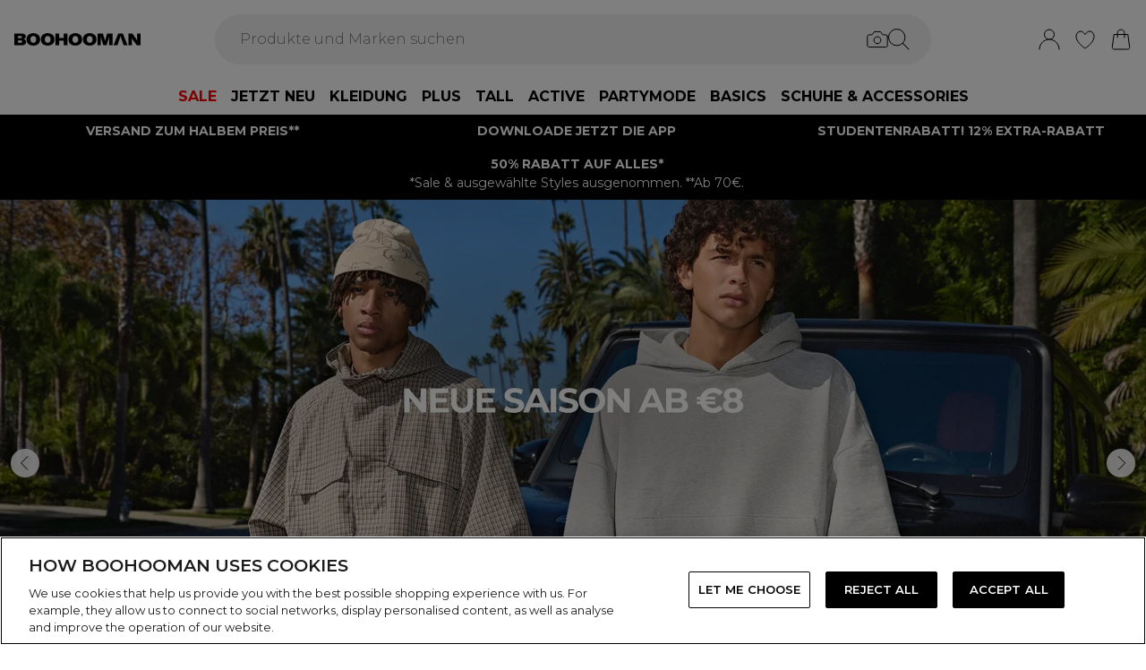

--- FILE ---
content_type: text/html
request_url: https://www.boohooman.com/de/
body_size: 57349
content:
<!DOCTYPE html><html lang="en" class="overflow-x-hidden [scrollbar-gutter:stable]"><head><link rel="stylesheet" href="/build/_assets/tailwind-YDUKSWKT.css"><!--remix-island-start--><meta charSet="utf-8"/><meta name="viewport" content="width=device-width,initial-scale=1"/><link rel="canonical" href="https://www.boohooman.com/de"/><link rel="preconnect" href="https://mediahub.debenhams.com"/><meta name="apple-mobile-web-app-title" content="BOOHOOMAN"/><link rel="preconnect" href="https://mediahub.boohoo.com"/><link rel="icon" href="/build/_assets/favicon-VHSGBCHB.ico" type="image/x-icon"/><link rel="icon" href="/build/_assets/favicon-96x96-366CVHQ4.png" type="image/png" dimension="96x96"/><link rel="apple-touch-icon" href="/build/_assets/ios-icon-XOGWF452.png"/><link rel="alternate" hrefLang="en-gb" href="https://www.boohooman.com/"/><link rel="alternate" hrefLang="en-au" href="https://www.boohooman.com/au/"/><link rel="alternate" hrefLang="en-us" href="https://www.boohooman.com/us/"/><link rel="alternate" hrefLang="en-ie" href="https://www.boohooman.com/ie/"/><link rel="alternate" hrefLang="nl-nl" href="https://www.boohooman.com/nl/"/><link rel="alternate" hrefLang="fr-fr" href="https://www.boohooman.com/fr/"/><link rel="alternate" hrefLang="de-de" href="https://www.boohooman.com/de/"/><link rel="alternate" hrefLang="de-at" href="https://www.boohooman.com/de/"/><link rel="alternate" hrefLang="nl-be" href="https://www.boohooman.com/nl/"/><link rel="alternate" hrefLang="x-default" href="https://www.boohooman.com/eu/"/><link rel="alternate" hrefLang="en-ca" href="https://www.boohooman.com/us/"/><link rel="alternate" hrefLang="en-nz" href="https://www.boohooman.com/au/"/><link rel="alternate" hrefLang="en-it" href="https://www.boohooman.com/eu/"/><link rel="alternate" hrefLang="en-no" href="https://www.boohooman.com/eu/"/><link rel="alternate" hrefLang="en-es" href="https://www.boohooman.com/eu/"/><link rel="alternate" hrefLang="en-dk" href="https://www.boohooman.com/eu/"/><link rel="alternate" hrefLang="en-fi" href="https://www.boohooman.com/eu/"/><link rel="alternate" hrefLang="en-sa" href="https://www.boohooman.com/eu/"/><link rel="alternate" hrefLang="en-ae" href="https://www.boohooman.com/eu/"/><link rel="alternate" hrefLang="en-jo" href="https://www.boohooman.com/eu/"/><link rel="alternate" hrefLang="en-kw" href="https://www.boohooman.com/eu/"/><link rel="alternate" hrefLang="en-om" href="https://www.boohooman.com/eu/"/><link rel="alternate" hrefLang="en-qa" href="https://www.boohooman.com/eu/"/><link rel="alternate" hrefLang="en-bh" href="https://www.boohooman.com/eu/"/><title>BOOHOOMAN | Herrenbekleidung | Mode online shoppen</title><meta name="description" content="Entdecke die Damen- und Herrenmode von boohoo mit hunderten neuen Styles jeden Tag!"/><meta name="robots" content="index,follow"/><meta property="og:title" content="BOOHOOMAN | Herrenbekleidung | Mode online shoppen"/><meta property="og:description" content="Entdecke die Damen- und Herrenmode von boohoo mit hunderten neuen Styles jeden Tag!"/><meta property="og:image" content="https://mediahub.boohoo.com/site/fascia/boohoomande/"/><meta name="twitter:title" content="BOOHOOMAN | Herrenbekleidung | Mode online shoppen"/><meta name="twitter:description" content="Entdecke die Damen- und Herrenmode von boohoo mit hunderten neuen Styles jeden Tag!"/><meta name="twitter:image" content="https://mediahub.boohoo.com/site/fascia/boohoomande/"/><script type="application/ld+json">[{"@context":"https://schema.org","@type":"WebSite","url":"https://www.boohooman.com","potentialAction":[{"@type":"SearchAction","target":"https://www.boohooman.com/search?text={search_term_string}","query-input":"required name=search_term_string"}]},{"@context":"https://schema.org","@type":"Organization","name":"BOOHOOMAN","url":"https://www.boohooman.com","logo":"https://mediahub.debenhams.com/dbz_prod_boohoomens-logo-blk-tsp","sameAs":["https://www.facebook.com/boohooman","https://x.com/boohooman","https://www.instagram.com/boohoomanofficial/","https://uk.pinterest.com/OfficialboohooMAN/","https://www.youtube.com/@boohooMAN","https://www.tiktok.com/@boohooman"]}]</script><script>(function (w, d, s, l, i) {
          w[l] = w[l] || []; w[l].push({
            'gtm.start': new Date().getTime(), event: 'gtm.js'
          });
          var f = d.getElementsByTagName(s)[0],
              j = d.createElement(s),
              dl = l != 'dataLayer' ? '&l=' + l : '';
          j.async = true;
          j.setAttribute('class','optanon-category-C0001');
          j.src = 'https://www.googletagmanager.com/gtm.js?id=' + i + dl;
          f.parentNode.insertBefore(j, f);
        })(window, document, 'script', 'dataLayer', 'GTM-5VSMZGL2');</script><script>
            window.dataLayer = window.dataLayer || [];
            window.dataLayer.push({
              event: 'user_country_from_cloudfront',
              userCountry: "US",
            });
          </script><!--remix-island-end--></head><body class="max-w-full !overflow-x-clip overflow-x-hidden"><div id="root"><script>var __env__ = 'prod'</script><script type="text/javascript" src="https://043f2fa08795.edge.sdk.awswaf.com/043f2fa08795/0d2c7af4ca21/challenge.js" defer=""></script><link rel="stylesheet" href="/build/_assets/blaze-UEATOOJS.css"/><link rel="stylesheet" href="/build/_assets/DeliveryProgress-7AMQD4VK.css?inline"/><link rel="stylesheet" href="/build/_assets/debenhams-4AXX6GBM.css?inline"/><link rel="stylesheet" href="/build/_assets/fonts-YAILRBNN.css?inline"/><link rel="stylesheet" href="/build/_assets/global-JJZ3X4IF.css?inline"/><link rel="stylesheet" href="/build/_assets/ReactCrop-6VYA7W5G.css"/><link rel="stylesheet" href="/build/_assets/cropper-QSZPS263.css"/><link rel="stylesheet" href="/build/_assets/KlarnaMessage-VW3TISZL.css?inline"/><style>
    :root {
      --color-primary: 0 0 0;
--color-secondary: 255 255 255;
--color-primary-dark: 40 77 123;
--color-text-secondary: 118 118 118;
--color-bg-grey: 248 248 248;
--color-primary-nav: 255 255 255;
--color-primary-nav-text: 0 0 0;
--color-footer-help-header-text: 0 0 0;
--color-footer-help-header-background: 255 241 232;
--color-button-text-primary: 255 255 255;
--color-button-secondary-border: 181 181 181;
--color-added-quick-add-text-colour: 255 255 255;
--color-header-background: 255 255 255;
--color-search-input-background: 242 242 242;
--color-search-text: 0 0 0;
--color-search-placeholder: 118 118 118;
--swiper-pagination-color: #284D7B;
--swiper-pagination-bullet-inactive-color: #B5B5B5;
--swiper-pagination-bullet-inactive-opacity: 1;
--swiper-pagination-bullet-size: 10px;
--font-serif: Montserrat;
--font-body: Montserrat;
    }
    
</style><noscript><iframe src="https://www.googletagmanager.com/ns.html?id=GTM-5VSMZGL2" height="0" width="0" style="display:none;visibility:hidden" title="Google Tag Manager - BOOHOOMAN"></iframe></noscript><!--$--><div class="relative"><header data-test-id="main-header" class="bg-header-bg"><div class="border-bg-grey"><div class="flex mx-auto max-w-screen-2xl py-2 px-4 xl:py-6"><div class="flex flex-row flex-wrap"><div class="xl:hidden py-2 pr-4 flex items-center"><button class="align-middle text-center text-black cursor-pointer leading-4 disabled:cursor-default disabled:pointer-events-none  font-cta undefined" data-test-id="undefined" aria-label="Menu Button"><div class="relative undefined"><div class="relative flex items-center w-full h-full justify-center  undefined "><svg data-icon="true" width="24px" height="24px" viewBox="0 0 24 24" class="inline"><svg xmlns="http://www.w3.org/2000/svg" width="24" height="24" viewBox="0 0 24 24" fill="none"><path d="M23 12H1" stroke="black" stroke-linecap="round"/><path d="M23 19H1" stroke="black" stroke-linecap="round"/><path d="M23 5H1" stroke="black" stroke-linecap="round"/></svg></svg></div></div></button><div class="fixed inset-0 bg-white transition-opacity undefined" style="top:0;visibility:hidden;opacity:0;transition-duration:100ms"></div><div class="z-[110] left-0 right-0 fixed flex justify-center undefined" style="top:0"><div class="z-40 w-full relative undefined"><div class="absolute top-0 w-full transition-all max-w-[375px] left-0  !max-w-[100vw] w-screen" data-test-id="mobile-nav-side-panel" style="height:100vh;transform:translateX(-100%);transition-duration:100ms;transition-timing-function:ease-in;visibility:hidden"><div class="w-full h-full overflow-hidden overflow-y-auto border-r border-t border-gray-200 bg-white"></div></div></div></div></div><div class="flex flex-row gap-4 items-center z-20"><a href="/de/"><div class="max-w-[106px] xl:max-w-[141px]"><img src="https://mediahub.debenhams.com/dbz_prod_boohoomens-logo-blk-tsp?w=141&amp;dpr=2&amp;ttl=604800" alt="BOOHOOMAN" loading="eager" fetchpriority="high" class="w-full h-full object-contain xl:max-h-[40px] max-h-[35px]" width="106" height="15"/></div></a></div></div><div class="grow"><div><div data-test-id="search-panel" class="lg:block hidden md:overflow-y-hidden overflow-y-auto lg:top-0 top-14 lg:w-[640px] xl:w-[800px] w-screen left-0 right-0 mx-auto absolute z-[100] text-black"><form><div class="flex px-4 flex-col md:flex-row lg:h-auto xl:h-14 h-[50px] bg-search-input-bg max-lg:bg-white lg:rounded-full lg:py-2 lg:px-4 lg:my-2 xl:my-4"><div class="flex grow items-center"><div class="relative"></div><div class="grow bg-search-input-bg rounded-full lg:gap-4 flex items-center h-full false"><input aria-autocomplete="both" aria-labelledby="autocomplete-659-label" id="autocomplete-659-input" autoComplete="off" autoCorrect="off" autoCapitalize="off" enterKeyHint="search" spellcheck="false" placeholder="Produkte und Marken suchen" maxLength="512" type="text" data-test-id="search-input" class="appearance-none outline-none bg-transparent overflow-hidden w-full pl-3 font-light placeholder-search-placeholder text-ellipsis " value=""/><div><div class="flex flex-col gap-2 justify-center items-center cursor-pointer"><input type="file" accept="image/jpeg, image/png,android/force-camera-workaround" class="hidden"/><div class="lg:hidden py-3 pl-3 pr-1.5"><svg data-icon="true" width="20px" height="20px" viewBox="0 0 24 24" class=""><title>visual_search</title><svg width="24" height="24" viewBox="0 0 24 24" fill="none" xmlns="http://www.w3.org/2000/svg"><path d="M23.1428 8.57145C23.1428 8.11678 22.9621 7.68075 22.6407 7.35926C22.3193 7.03778 21.8832 6.85716 21.4285 6.85716H18L15.4285 3.42859H8.5714L5.99997 6.85716H2.5714C2.11674 6.85716 1.68071 7.03778 1.35922 7.35926C1.03773 7.68075 0.857117 8.11678 0.857117 8.57145V18.8572C0.857117 19.3118 1.03773 19.7479 1.35922 20.0693C1.68071 20.3908 2.11674 20.5714 2.5714 20.5714H21.4285C21.8832 20.5714 22.3193 20.3908 22.6407 20.0693C22.9621 19.7479 23.1428 19.3118 23.1428 18.8572V8.57145Z" stroke="#000" stroke-linecap="round" stroke-linejoin="round"/><path d="M12 16.7143C14.1303 16.7143 15.8572 14.9874 15.8572 12.8571C15.8572 10.7269 14.1303 9 12 9C9.86979 9 8.14288 10.7269 8.14288 12.8571C8.14288 14.9874 9.86979 16.7143 12 16.7143Z" stroke="#000" stroke-linecap="round" stroke-linejoin="round"/></svg></svg></div><div class="lg:block hidden"><svg data-icon="true" width="24px" height="24px" viewBox="0 0 24 24" class=""><title>visual_search</title><svg width="24" height="24" viewBox="0 0 24 24" fill="none" xmlns="http://www.w3.org/2000/svg"><path d="M23.1428 8.57145C23.1428 8.11678 22.9621 7.68075 22.6407 7.35926C22.3193 7.03778 21.8832 6.85716 21.4285 6.85716H18L15.4285 3.42859H8.5714L5.99997 6.85716H2.5714C2.11674 6.85716 1.68071 7.03778 1.35922 7.35926C1.03773 7.68075 0.857117 8.11678 0.857117 8.57145V18.8572C0.857117 19.3118 1.03773 19.7479 1.35922 20.0693C1.68071 20.3908 2.11674 20.5714 2.5714 20.5714H21.4285C21.8832 20.5714 22.3193 20.3908 22.6407 20.0693C22.9621 19.7479 23.1428 19.3118 23.1428 18.8572V8.57145Z" stroke="#000" stroke-linecap="round" stroke-linejoin="round"/><path d="M12 16.7143C14.1303 16.7143 15.8572 14.9874 15.8572 12.8571C15.8572 10.7269 14.1303 9 12 9C9.86979 9 8.14288 10.7269 8.14288 12.8571C8.14288 14.9874 9.86979 16.7143 12 16.7143Z" stroke="#000" stroke-linecap="round" stroke-linejoin="round"/></svg></svg></div></div><div class="hidden fixed inset-0 z-[250] w-full flex flex-col items-center justify-end md:justify-center h-full"><div class="w-full bg-white md:h-auto md:max-w-[500px] md:w-auto relative md:rounded justify-end md:justify-center flex flex-col p-6 gap-6 md:max-h-[95vh]"><div class="flex flex-row justify-between items-start w-full "><span class="text-xl flex items-center font-semibold">Ähnliche Produkte finden</span><div class="cursor-pointer h-fit" data-test-id="undefined-close"><svg data-icon="true" width="24px" height="24px" viewBox="0 0 24 24" class="cursor-pointer w-[16px] h-[16px] mt-2"><g><path d="M23 1L1 23" stroke="black" stroke-linecap="round"/><path d="M1 1L23 23" stroke="black" stroke-linecap="round"/></g><defs></defs></svg></div></div><div class="flex flex-col items-center gap-6 w-full"><span class="font-light text-sm">Laden Sie ein Foto hoch oder machen Sie eines, um ähnliche Produkte zu finden – schnell und einfach.</span><div class="h-[50px] w-full flex gap-2 bg-primary hover:bg-primary/75 text-button-text-primary font-semibold uppercase py-2 rounded cursor-pointer justify-center items-center"><svg data-icon="true" width="20px" height="20px" viewBox="0 0 24 24" class=""><title>visual_search</title><svg width="24" height="24" viewBox="0 0 24 24" fill="none" xmlns="http://www.w3.org/2000/svg"><path d="M23.1428 8.57145C23.1428 8.11678 22.9621 7.68075 22.6407 7.35926C22.3193 7.03778 21.8832 6.85716 21.4285 6.85716H18L15.4285 3.42859H8.5714L5.99997 6.85716H2.5714C2.11674 6.85716 1.68071 7.03778 1.35922 7.35926C1.03773 7.68075 0.857117 8.11678 0.857117 8.57145V18.8572C0.857117 19.3118 1.03773 19.7479 1.35922 20.0693C1.68071 20.3908 2.11674 20.5714 2.5714 20.5714H21.4285C21.8832 20.5714 22.3193 20.3908 22.6407 20.0693C22.9621 19.7479 23.1428 19.3118 23.1428 18.8572V8.57145Z" stroke="rgb(var(--color-button-text-primary) / 1)" stroke-linecap="round" stroke-linejoin="round"/><path d="M12 16.7143C14.1303 16.7143 15.8572 14.9874 15.8572 12.8571C15.8572 10.7269 14.1303 9 12 9C9.86979 9 8.14288 10.7269 8.14288 12.8571C8.14288 14.9874 9.86979 16.7143 12 16.7143Z" stroke="rgb(var(--color-button-text-primary) / 1)" stroke-linecap="round" stroke-linejoin="round"/></svg></svg><span class="">Foto aufnehmen oder hochladen</span></div></div></div></div><div class="hidden fixed inset-0 z-[250] w-full flex flex-col items-center justify-center h-full"><div class="w-full h-full md:h-auto md:min-w-[400px] md:max-w-[500px] bg-white md:w-auto relative md:rounded flex flex-col justify-space-between md:max-h-[95vh]"><div class="flex flex-row justify-between items-center w-full px-6 pt-6 "><span class="text-xl flex items-center font-semibold">Bildsuche<div class="ml-2"><svg data-icon="true" width="16px" height="16px" viewBox="0 0 16 16"><svg width="16" height="16" viewBox="0 0 16 16" fill="none" xmlns="http://www.w3.org/2000/svg"><g clip-path="url(#clip0_1016_22892)"><circle cx="8" cy="8" r="7.5" stroke="black"/><path d="M8.90355 5.59411C9.35105 5.59411 9.71422 5.27275 9.71422 4.79649C9.71422 4.32023 9.35019 3.99887 8.90355 3.99887C8.45605 3.99887 8.09461 4.32023 8.09461 4.79649C8.09461 5.27275 8.45605 5.59411 8.90355 5.59411ZM9.06104 10.6033C9.06104 10.508 9.09288 10.2606 9.07481 10.1199L8.36741 10.962C8.22111 11.1214 8.03781 11.2318 7.95175 11.2024C7.91271 11.1875 7.88008 11.1587 7.85973 11.1212C7.83938 11.0837 7.83264 11.0399 7.84074 10.9976L9.01973 7.14485C9.11611 6.65612 8.85106 6.21013 8.2891 6.15316C7.69616 6.15316 6.82353 6.77541 6.29256 7.56502C6.29256 7.65938 6.27535 7.8944 6.29342 8.03505L6.99995 7.19203C7.14625 7.03446 7.31665 6.92319 7.4027 6.95345C7.4451 6.96919 7.47984 7.0015 7.49947 7.04344C7.5191 7.08539 7.52205 7.13362 7.50769 7.17778L6.33903 11.0119C6.20392 11.4605 6.45951 11.9003 7.07913 12C7.99134 12 8.53006 11.3929 9.0619 10.6033H9.06104Z" fill="black"/></g><defs><clipPath id="clip0_1016_22892"><rect width="16" height="16" fill="white"/></clipPath></defs></svg></svg></div></span><div class="cursor-pointer h-fit" data-test-id="undefined-close"><svg data-icon="true" width="24px" height="24px" viewBox="0 0 24 24" class="cursor-pointer w-[16px] h-[16px]"><g><path d="M23 1L1 23" stroke="black" stroke-linecap="round"/><path d="M1 1L23 23" stroke="black" stroke-linecap="round"/></g><defs></defs></svg></div></div><div class="flex justify-center m-6 flex-grow shrink overflow-hidden"><div class="flex just flex-col items-center h-full max-h-full overflow-hidden w-full justify-between"><div></div><div class="overflow-hidden w-full text-center"><div style="height:100%;width:100%;max-width:100%" class="flex justify-center"><img alt="picture" style="opacity:0;max-width:100%"/></div></div><div class="pt-6 flex items-center gap-3 w-full"><button class="align-middle text-center text-black cursor-pointer leading-4 disabled:cursor-default disabled:pointer-events-none border-button-border-secondary font-semibold text-black hover:text-grey-4 disabled:border-grey-2 disabled:text-grey-3 border rounded px-5 h-[50px] uppercase font-cta flex-1 h-[50px]" data-test-id="undefined" type="button"><div class="relative undefined"><div class="relative flex items-center w-full h-full justify-center  undefined ">Ändern</div></div></button><button class="align-middle text-center text-black cursor-pointer leading-4 disabled:cursor-default disabled:pointer-events-none bg-primary font-semibold text-button-text-primary hover:bg-primary/75 disabled:bg-gray-200 disabled:text-gray-500 rounded px-5 h-[50px] uppercase font-cta flex-1 h-[50px]" data-test-id="undefined" type="button"><div class="relative undefined"><div class="relative flex items-center w-full h-full justify-center  undefined ">Ähnliche ansehen</div></div></button></div></div></div></div></div><div class="hidden fixed inset-0 z-[250] w-full flex flex-col items-center justify-end md:justify-center h-full bg-black/50 md:bg-black/10 backdrop-blur-sm"><div class="w-full bg-white md:h-auto md:max-w-[500px] md:w-auto relative md:rounded justify-end md:justify-center flex flex-col p-6 gap-6 md:max-h-[95vh]"><div class="flex flex-row justify-between items-start w-full "><span class="text-xl flex items-center font-semibold">Verwenden Sie den Rahmen für Ihr Bild</span><div class="cursor-pointer h-fit" data-test-id="undefined-close"><svg data-icon="true" width="24px" height="24px" viewBox="0 0 24 24" class="cursor-pointer w-[16px] h-[16px] mt-2 ml-2"><g><path d="M23 1L1 23" stroke="black" stroke-linecap="round"/><path d="M1 1L23 23" stroke="black" stroke-linecap="round"/></g><defs></defs></svg></div></div><div class="flex flex-col gap-4 w-full"><span class="font-light text-sm">Ziehen Sie einfach die Ecken, um den Artikel klar einzurahmen.</span></div></div></div></div><button type="submit" class="hidden lg:flex"><div class="items-center mr-2 "><svg data-icon="true" width="24px" height="24px" viewBox="0 0 24 24"><svg xmlns="http://www.w3.org/2000/svg" width="24" height="24" viewBox="0 0 24 24" fill="none"><g clip-path="url(#clip0_305_7800)"><circle cx="9.68861" cy="9.68421" r="9.18421" stroke="#000"/><path d="M22.6511 23.3535C22.8463 23.5488 23.1629 23.5488 23.3582 23.3535C23.5534 23.1583 23.5534 22.8417 23.3582 22.6464L22.6511 23.3535ZM23.3582 22.6464L16.3579 15.6462L15.6508 16.3533L22.6511 23.3535L23.3582 22.6464Z" fill="#000"/></g><defs><clipPath id="clip0_305_7800"><rect width="24" height="24" fill="white" transform="translate(0.00439453)"/></clipPath></defs></svg></svg></div></button><button type="submit" class="lg:hidden"><div class="py-3 pr-3 pl-1.5"><svg data-icon="true" width="20px" height="20px" viewBox="0 0 24 24" class=""><title>search</title><svg xmlns="http://www.w3.org/2000/svg" width="24" height="24" viewBox="0 0 24 24" fill="none"><g clip-path="url(#clip0_305_7800)"><circle cx="9.68861" cy="9.68421" r="9.18421" stroke="#000"/><path d="M22.6511 23.3535C22.8463 23.5488 23.1629 23.5488 23.3582 23.3535C23.5534 23.1583 23.5534 22.8417 23.3582 22.6464L22.6511 23.3535ZM23.3582 22.6464L16.3579 15.6462L15.6508 16.3533L22.6511 23.3535L23.3582 22.6464Z" fill="#000"/></g><defs><clipPath id="clip0_305_7800"><rect width="24" height="24" fill="white" transform="translate(0.00439453)"/></clipPath></defs></svg></svg></div></button></div></div></div></form></div></div></div><div class="flex flex-row justify-end items-center z-25"><div class="lg:hidden flex py-2 px-[7px] md:px-2 items-center"><div class="relative inline-block"><svg data-icon="true" width="24px" height="24px" viewBox="0 0 24 24"><title>search</title><g clip-path="url(#clip0_758_1358)"><circle cx="9.68421" cy="9.68421" r="9.18421" stroke="black" fill="none"/><path d="M22.6467 23.3538C22.8419 23.549 23.1585 23.549 23.3538 23.3538C23.549 23.1585 23.549 22.8419 23.3538 22.6467L22.6467 23.3538ZM23.3538 22.6467L16.3536 15.6464L15.6464 16.3536L22.6467 23.3538L23.3538 22.6467Z" fill="black"/></g><defs><clipPath id="clip0_758_1358"><rect width="24" height="24" fill="white"/></clipPath></defs></svg></div></div><div class="relative group py-2 px-[7px] md:px-2"><div class="flex items-center"><a data-test-id="account-link" href="/de/account"><div class="flex items-center"><svg data-icon="true" width="24px" height="24px" viewBox="0 0 24 24"><title>account</title><circle cx="12.0049" cy="6.5" r="5.5" fill="white" stroke="black"/><path d="M23.0049 23C23.0049 16.9249 18.08 12 12.0049 12C5.92975 12 1.00488 16.9249 1.00488 23" fill="white" stroke="black" stroke-linecap="round"/></svg></div></a></div></div><div class="py-2 px-[7px] md:px-2"><a data-test-id="wishlist-link" href="/de/wishlist"><div class="flex items-center"><svg data-icon="true" width="24px" height="24px" viewBox="0 0 24 24"><title>wishlist</title><path d="M2.00488 8.71113C2.00488 13.3468 6.60218 18.242 11.7991 21.8887C11.8932 21.9506 11.9637 22 11.999 22C12.046 22 12.1166 21.9506 12.2106 21.8887C17.4076 18.242 22.0049 13.3468 22.0049 8.71113C22.0049 5.31165 19.8885 3 17.0078 3C14.8209 3 13.4922 4.43396 12.6574 5.8432C12.387 6.23878 12.2342 6.57749 11.999 6.57749C11.7638 6.57749 11.5992 6.25114 11.3523 5.8432C10.541 4.4216 9.18889 3 7.00194 3C4.12128 3 2.00488 5.31165 2.00488 8.71113Z" fill="none" stroke="black" /></svg></div></a></div><div class="py-2 pl-[7px] md:pl-2"><a data-test-id="cart-link" href="/de/basket"><div class="flex items-center"><div class="relative inline-block"><svg data-icon="true" width="24px" height="24px" viewBox="0 0 24 24"><title>cart</title>
    <g>
      <path d="M19.7175 23H4.2923C3.08166 23 2.14861 21.9329 2.3102 20.7331L4.22711 6.5H19.7827L21.6996 20.7331C21.8612 21.9329 20.9281 23 19.7175 23Z" fill="none" stroke="black"/>
      <path d="M15.894 9.8V4.88889C15.894 2.74111 14.1529 1 12.0051 1V1C9.85733 1 8.11621 2.74111 8.11621 4.88889V9.8" fill="none" stroke="black" stroke-linecap="round"/>
    </g>
    </svg></div></div></a></div></div></div></div><div class="hidden xl:block text-nav"><div data-test-id="desktop-nav" class="bg-primary-nav h-10 relative z-[25]"><nav class="h-full"><ul class="max-w-screen-2xl mx-auto flex justify-center h-full" data-test-id="desktop-nav-topmenu"><li data-test-id="desktop-nav-topmenu-category-title"><a data-test-id="desktop-nav:71470-SALE" class=" text-primary-nav-text text-base inline-flex items-center px-2 h-full hover:text-black hover:bg-gray-100 active:bg-gray-100 data-[active=true]:bg-gray-100 data-[active=true]:text-black font-heading undefined cursor-pointer" style="color:#FF0000;font-weight:bold;background-color:#FFFFFF;background-size:cover;width:100%" data-active="false" href="/de/categories/herren-sale-boohooman"><span class="inline-flex items-center gap-2 min-w-0"><span class="break-words">SALE</span></span></a><div data-test-id="desktop-nav:71470:nav" class="absolute left-0 top-full w-full bg-white hidden invisible"><div data-test-id="desktop-nav:71470:panel" class="border border-gray-100 border-t-0"><div class="max-w-screen-2xl mx-auto w-full grid grid-cols-6 gap-0 "><div data-test-id="desktop-nav:71470:panel:col1" class="grid grid-flow-row content-start gap-5 px-2 py-7 " style="grid-column:1 / span 1"></div><div data-test-id="desktop-nav:71470:panel:col2" class="grid grid-flow-row content-start gap-5 px-2 py-7 " style="grid-column:2 / span 1"><ul class="flex flex-col gap-2" data-test-id="desktop-nav-submenu"><li><a data-test-id="desktop-nav:71470:panel:col2:group1:title-Sale" class=" font-desktopNavHeaderWeight hover:underline active:underline font-heading mb-5 px-2 cursor-pointer" style="background-size:cover;width:100%" data-active="false" href="/de/categories/herren-sale-boohooman"><span class="inline-flex items-center gap-2 min-w-0"><span class="break-words">Sale</span></span></a></li><li><a data-test-id="desktop-nav:71470:panel:col2:group1:link-Alles Im Sale" class=" text-sm font-light inline-block hover:underline active:underline px-2 cursor-pointer" style="background-size:cover;width:100%" data-active="false" href="/de/categories/herren-sale-boohooman"><span class="inline-flex items-center gap-2 min-w-0"><span class="break-words">Alles Im Sale</span></span></a></li><li><a data-test-id="desktop-nav:71470:panel:col2:group1:link-Sale Mäntel &amp; Jacken" class=" text-sm font-light inline-block hover:underline active:underline px-2 cursor-pointer" style="background-size:cover;width:100%" data-active="false" href="/de/categories/herren-ausverkauf-maentel-jacken"><span class="inline-flex items-center gap-2 min-w-0"><span class="break-words">Sale Mäntel &amp; Jacken</span></span></a></li><li><a data-test-id="desktop-nav:71470:panel:col2:group1:link-Sale Hoodies &amp; Sweatshirts" class=" text-sm font-light inline-block hover:underline active:underline px-2 cursor-pointer" style="background-size:cover;width:100%" data-active="false" href="/de/categories/herren-sale-hoodies-sweatshirts"><span class="inline-flex items-center gap-2 min-w-0"><span class="break-words">Sale Hoodies &amp; Sweatshirts</span></span></a></li><li><a data-test-id="desktop-nav:71470:panel:col2:group1:link-Sale T-Shirts &amp; Tanktops" class=" text-sm font-light inline-block hover:underline active:underline px-2 cursor-pointer" style="background-size:cover;width:100%" data-active="false" href="/de/categories/herren-sale-oberteile"><span class="inline-flex items-center gap-2 min-w-0"><span class="break-words">Sale T-Shirts &amp; Tanktops</span></span></a></li><li><a data-test-id="desktop-nav:71470:panel:col2:group1:link-Sale Hosen &amp; Jogginghosen" class=" text-sm font-light inline-block hover:underline active:underline px-2 cursor-pointer" style="background-size:cover;width:100%" data-active="false" href="/de/categories/herren-ausverkaufsartikel"><span class="inline-flex items-center gap-2 min-w-0"><span class="break-words">Sale Hosen &amp; Jogginghosen</span></span></a></li><li><a data-test-id="desktop-nav:71470:panel:col2:group1:link-Sale Trainingsanzüge" class=" text-sm font-light inline-block hover:underline active:underline px-2 cursor-pointer" style="background-size:cover;width:100%" data-active="false" href="/de/categories/herren-reduzierte-trainingsanzuege"><span class="inline-flex items-center gap-2 min-w-0"><span class="break-words">Sale Trainingsanzüge</span></span></a></li><li><a data-test-id="desktop-nav:71470:panel:col2:group1:link-Sale Denim" class=" text-sm font-light inline-block hover:underline active:underline px-2 cursor-pointer" style="background-size:cover;width:100%" data-active="false" href="/de/categories/herren-sale-jeans"><span class="inline-flex items-center gap-2 min-w-0"><span class="break-words">Sale Denim</span></span></a></li><li><a data-test-id="desktop-nav:71470:panel:col2:group1:link-Sale Hemden" class=" text-sm font-light inline-block hover:underline active:underline px-2 cursor-pointer" style="background-size:cover;width:100%" data-active="false" href="/de/categories/herren-hemden-im-ausverkauf"><span class="inline-flex items-center gap-2 min-w-0"><span class="break-words">Sale Hemden</span></span></a></li><li><a data-test-id="desktop-nav:71470:panel:col2:group1:link-Sale Sportbekleidung" class=" text-sm font-light inline-block hover:underline active:underline px-2 cursor-pointer" style="background-size:cover;width:100%" data-active="false" href="/de/categories/herren-sale-sportbekleidung"><span class="inline-flex items-center gap-2 min-w-0"><span class="break-words">Sale Sportbekleidung</span></span></a></li><li><a data-test-id="desktop-nav:71470:panel:col2:group1:link-Sale Shorts" class=" text-sm font-light inline-block hover:underline active:underline px-2 cursor-pointer" style="background-size:cover;width:100%" data-active="false" href="/de/categories/herren-ausverkauf-shorts"><span class="inline-flex items-center gap-2 min-w-0"><span class="break-words">Sale Shorts</span></span></a></li><li><a data-test-id="desktop-nav:71470:panel:col2:group1:link-Sale Schuhe" class=" text-sm font-light inline-block hover:underline active:underline px-2 cursor-pointer" style="background-size:cover;width:100%" data-active="false" href="/de/categories/herren-reduzierte-schuhe"><span class="inline-flex items-center gap-2 min-w-0"><span class="break-words">Sale Schuhe</span></span></a></li><li><a data-test-id="desktop-nav:71470:panel:col2:group1:link-Sale Accessories" class=" text-sm font-light inline-block hover:underline active:underline px-2 cursor-pointer" style="background-size:cover;width:100%" data-active="false" href="/de/categories/herren-ausverkauf-accessoires"><span class="inline-flex items-center gap-2 min-w-0"><span class="break-words">Sale Accessories</span></span></a></li><li><a data-test-id="desktop-nav:71470:panel:col2:group1:link-Sale Plus" class=" text-sm font-light inline-block hover:underline active:underline px-2 cursor-pointer" style="background-size:cover;width:100%" data-active="false" href="/de/categories/herren-uebergroessen-sale"><span class="inline-flex items-center gap-2 min-w-0"><span class="break-words">Sale Plus</span></span></a></li><li><a data-test-id="desktop-nav:71470:panel:col2:group1:link-Sale Tall" class=" text-sm font-light inline-block hover:underline active:underline px-2 cursor-pointer" style="background-size:cover;width:100%" data-active="false" href="/de/categories/herrenbekleidung-uebergroessen-sale"><span class="inline-flex items-center gap-2 min-w-0"><span class="break-words">Sale Tall</span></span></a></li><li><a data-test-id="desktop-nav:71470:panel:col2:group1:link-Sale Anzüge" class=" text-sm font-light inline-block hover:underline active:underline px-2 cursor-pointer" style="background-size:cover;width:100%" data-active="false" href="/de/categories/herren-sale-anzuege-hemden"><span class="inline-flex items-center gap-2 min-w-0"><span class="break-words">Sale Anzüge</span></span></a></li><li><a data-test-id="desktop-nav:71470:panel:col2:group1:link-Sale Strick" class=" text-sm font-light inline-block hover:underline active:underline px-2 cursor-pointer" style="background-size:cover;width:100%" data-active="false" href="/de/categories/herren-sale-strickwaren"><span class="inline-flex items-center gap-2 min-w-0"><span class="break-words">Sale Strick</span></span></a></li></ul></div><div data-test-id="desktop-nav:71470:panel:col3" class="grid grid-flow-row content-start gap-5 px-2 py-7 " style="grid-column:3 / span 1"></div><div data-test-id="desktop-nav:71470:panel:col4" class="grid grid-flow-row content-start gap-5 px-2 py-7 " style="grid-column:4 / span 1"></div><div data-test-id="desktop-nav:71470:panel:col5" class="grid grid-flow-row content-start gap-5 px-2 py-7 " style="grid-column:5 / span 1"><ul class="flex flex-col gap-2" data-test-id="desktop-nav-submenu"><li><span class="px-2 font-desktopNavHeaderWeight font-heading mb-6 visible" data-test-id="desktop-nav:71470:panel:col5:group1:title-Angebote">Angebote</span></li><li><a data-test-id="desktop-nav:71470:panel:col5:group1:link-Bis Zu 80% Rabatt Auf Sale!" class=" text-sm font-light inline-block hover:underline active:underline px-2 cursor-pointer" style="color:red;font-weight:bold;background-size:cover;width:100%" data-active="false" href="/de/categories/herren-sale-boohooman"><span class="inline-flex items-center gap-2 min-w-0"><span class="break-words">Bis Zu 80% Rabatt Auf Sale!</span></span></a></li><li><a data-test-id="desktop-nav:71470:panel:col5:group1:link-Lade die App für exklusive Angebote &amp; Rabatte herunter" class=" text-sm font-light inline-block hover:underline active:underline px-2 cursor-pointer" style="background-size:cover;width:100%" data-active="false" href="/de/pages/informational/download-the-app"><span class="inline-flex items-center gap-2 min-w-0"><span class="break-words">Lade die App für exklusive Angebote &amp; Rabatte herunter</span></span></a></li><li><a data-test-id="desktop-nav:71470:panel:col5:group1:link-Studenten Extra 12% Rabatt!" class=" text-sm font-light inline-block hover:underline active:underline px-2 cursor-pointer" style="background-size:cover;width:100%" data-active="false" href="/de/pages/informational/student-discount"><span class="inline-flex items-center gap-2 min-w-0"><span class="break-words">Studenten Extra 12% Rabatt!</span></span></a></li><li><a data-test-id="desktop-nav:71470:panel:col5:group1:link-Essentials Workers Extra 12% Rabatt" class=" text-sm font-light inline-block hover:underline active:underline px-2 cursor-pointer" style="background-size:cover;width:100%" data-active="false" href="/de/pages/informational/keyworker-discount"><span class="inline-flex items-center gap-2 min-w-0"><span class="break-words">Essentials Workers Extra 12% Rabatt</span></span></a></li><li><a data-test-id="desktop-nav:71470:panel:col5:group1:link-Klarna Verfügbar" class=" text-sm font-light inline-block hover:underline active:underline px-2 cursor-pointer" style="background-size:cover;width:100%" data-active="false" href="/de/pages/informational/FAQ"><span class="inline-flex items-center gap-2 min-w-0"><span class="break-words">Klarna Verfügbar</span></span></a></li></ul></div><div data-test-id="desktop-nav:71470:panel:col6" class="grid grid-flow-row content-start gap-5 px-2 py-7 " style="grid-column:6 / span 1"></div></div></div></div></li><li data-test-id="desktop-nav-topmenu-category-title"><a data-test-id="desktop-nav:71477-JETZT NEU" class=" text-primary-nav-text text-base inline-flex items-center px-2 h-full hover:text-black hover:bg-gray-100 active:bg-gray-100 data-[active=true]:bg-gray-100 data-[active=true]:text-black font-heading undefined cursor-pointer" style="color:#000000;font-weight:bold;background-color:#FFFFFF;background-size:cover;width:100%" data-active="false" href="/de/categories/boohooman-new-season"><span class="inline-flex items-center gap-2 min-w-0"><span class="break-words">JETZT NEU</span></span></a><div data-test-id="desktop-nav:71477:nav" class="absolute left-0 top-full w-full bg-white hidden invisible"><div data-test-id="desktop-nav:71477:panel" class="border border-gray-100 border-t-0"><div class="max-w-screen-2xl mx-auto w-full grid grid-cols-6 gap-0 "><div data-test-id="desktop-nav:71477:panel:col1" class="grid grid-flow-row content-start gap-5 px-2 py-7 " style="grid-column:1 / span 1"></div><div data-test-id="desktop-nav:71477:panel:col2" class="grid grid-flow-row content-start gap-5 px-2 py-7 " style="grid-column:2 / span 1"><ul class="flex flex-col gap-2" data-test-id="desktop-nav-submenu"><li><a data-test-id="desktop-nav:71477:panel:col2:group1:title-Jetzt Neu" class=" font-desktopNavHeaderWeight hover:underline active:underline font-heading mb-5 px-2 cursor-pointer" style="background-size:cover;width:100%" data-active="false" href="/de/categories/boohooman-new-season"><span class="inline-flex items-center gap-2 min-w-0"><span class="break-words">Jetzt Neu</span></span></a></li><li><a data-test-id="desktop-nav:71477:panel:col2:group1:link-Alles Anzeigen" class=" text-sm font-light inline-block hover:underline active:underline px-2 cursor-pointer" style="background-size:cover;width:100%" data-active="false" href="/de/categories/boohooman-new-season"><span class="inline-flex items-center gap-2 min-w-0"><span class="break-words">Alles Anzeigen</span></span></a></li><li><a data-test-id="desktop-nav:71477:panel:col2:group1:link-Neue Partymode" class=" text-sm font-light inline-block hover:underline active:underline px-2 cursor-pointer" style="background-size:cover;width:100%" data-active="false" href="/de/categories/neueintreffende-ausgehen-artikel"><span class="inline-flex items-center gap-2 min-w-0"><span class="break-words">Neue Partymode</span></span></a></li><li><a data-test-id="desktop-nav:71477:panel:col2:group1:link-Neue Activewear" class=" text-sm font-light inline-block hover:underline active:underline px-2 cursor-pointer" style="background-size:cover;width:100%" data-active="false" href="/de/categories/neue-herren-aktivbekleidung"><span class="inline-flex items-center gap-2 min-w-0"><span class="break-words">Neue Activewear</span></span></a></li><li><a data-test-id="desktop-nav:71477:panel:col2:group1:link-Neue Plus" class=" text-sm font-light inline-block hover:underline active:underline px-2 cursor-pointer" style="background-size:cover;width:100%" data-active="false" href="/de/categories/neu-in-grossen-groessen"><span class="inline-flex items-center gap-2 min-w-0"><span class="break-words">Neue Plus</span></span></a></li><li><a data-test-id="desktop-nav:71477:panel:col2:group1:link-Neue Tall" class=" text-sm font-light inline-block hover:underline active:underline px-2 cursor-pointer" style="background-size:cover;width:100%" data-active="false" href="/de/categories/neuheiten-grosse-groessen"><span class="inline-flex items-center gap-2 min-w-0"><span class="break-words">Neue Tall</span></span></a></li></ul></div><div data-test-id="desktop-nav:71477:panel:col3" class="grid grid-flow-row content-start gap-5 px-2 py-7 " style="grid-column:3 / span 1"><ul class="flex flex-col gap-2" data-test-id="desktop-nav-submenu"><li><span class="px-2 font-desktopNavHeaderWeight font-heading mb-6 visible" data-test-id="desktop-nav:71477:panel:col3:group1:title-Kollektionen">Kollektionen</span></li><li><a data-test-id="desktop-nav:71477:panel:col3:group1:link-Smart-lässig" class=" text-sm font-light inline-block hover:underline active:underline px-2 cursor-pointer" style="background-size:cover;width:100%" data-active="false" href="/de/categories/herren-kollektion-ausgeh-hemden"><span class="inline-flex items-center gap-2 min-w-0"><span class="break-words">Smart-lässig</span></span></a></li><li><a data-test-id="desktop-nav:71477:panel:col3:group1:link-Training Dept" class=" text-sm font-light inline-block hover:underline active:underline px-2 cursor-pointer" style="background-size:cover;width:100%" data-active="false" href="/de/categories/herren-mode-training-dept"><span class="inline-flex items-center gap-2 min-w-0"><span class="break-words">Training Dept</span></span></a></li><li><a data-test-id="desktop-nav:71477:panel:col3:group1:link-Tunnel Fits" class=" text-sm font-light inline-block hover:underline active:underline px-2 cursor-pointer" style="background-size:cover;width:100%" data-active="false" href="/de/categories/mens-tunnel-fits"><span class="inline-flex items-center gap-2 min-w-0"><span class="break-words">Tunnel Fits</span></span></a></li><li><a data-test-id="desktop-nav:71477:panel:col3:group1:link-Ski" class=" text-sm font-light inline-block hover:underline active:underline px-2 cursor-pointer" style="background-size:cover;width:100%" data-active="false" href="/de/categories/herren-sportbekleidung-skibekleidung"><span class="inline-flex items-center gap-2 min-w-0"><span class="break-words">Ski</span></span></a></li><li><a data-test-id="desktop-nav:71477:panel:col3:group1:link-Veredelte Essentials" class=" text-sm font-light inline-block hover:underline active:underline px-2 cursor-pointer" style="background-size:cover;width:100%" data-active="false" href="/de/categories/herren-kollektionen-gehobene-basics"><span class="inline-flex items-center gap-2 min-w-0"><span class="break-words">Veredelte Essentials</span></span></a></li><li><a data-test-id="desktop-nav:71477:panel:col3:group1:link-Valentinstag" class=" text-sm font-light inline-block hover:underline active:underline px-2 cursor-pointer" style="background-size:cover;width:100%" data-active="false" href="/de/categories/herren-kollektionen-valentinstag"><span class="inline-flex items-center gap-2 min-w-0"><span class="break-words">Valentinstag</span></span></a></li></ul></div><div data-test-id="desktop-nav:71477:panel:col4" class="grid grid-flow-row content-start gap-5 px-2 py-7 " style="grid-column:4 / span 1"><ul class="flex flex-col gap-2" data-test-id="desktop-nav-submenu"><li><a data-test-id="desktop-nav:71477:panel:col4:group1:title-Trending" class=" font-desktopNavHeaderWeight hover:underline active:underline font-heading mb-5 px-2 cursor-pointer" style="background-size:cover;width:100%" data-active="false" href="/de/categories/mens-trends-one"><span class="inline-flex items-center gap-2 min-w-0"><span class="break-words">Trending</span></span></a></li><li><a data-test-id="desktop-nav:71477:panel:col4:group1:link-Trending Jetzt" class=" text-sm font-light inline-block hover:underline active:underline px-2 cursor-pointer" style="background-size:cover;width:120px" data-active="false" href="/de/categories/mens-trends-one"><span class="inline-flex items-center gap-2 min-w-0"><span class="break-words">Trending Jetzt</span></span></a></li><li><a data-test-id="desktop-nav:71477:panel:col4:group1:link-Kurzer Reißverschluss" class=" text-sm font-light inline-block hover:underline active:underline px-2 cursor-pointer" style="background-size:cover;width:120px" data-active="false" href="/de/categories/herren-viertelreissverschlusse"><span class="inline-flex items-center gap-2 min-w-0"><span class="break-words">Kurzer Reißverschluss</span></span></a></li><li><a data-test-id="desktop-nav:71477:panel:col4:group1:link-Strass" class=" text-sm font-light inline-block hover:underline active:underline px-2 cursor-pointer" style="background-size:cover;width:120px" data-active="false" href="/de/categories/mens-rhinestone"><span class="inline-flex items-center gap-2 min-w-0"><span class="break-words">Strass</span></span></a></li><li><a data-test-id="desktop-nav:71477:panel:col4:group1:link-Camoflage" class=" text-sm font-light inline-block hover:underline active:underline px-2 cursor-pointer" style="background-size:cover;width:120px" data-active="false" href="/de/categories/mens-camo"><span class="inline-flex items-center gap-2 min-w-0"><span class="break-words">Camoflage</span></span></a></li><li><a data-test-id="desktop-nav:71477:panel:col4:group1:link-License Tops" class=" text-sm font-light inline-block hover:underline active:underline px-2 cursor-pointer" style="background-size:cover;width:120px" data-active="false" href="/de/categories/herren-tops-hoodies-sweatshirts-grafik"><span class="inline-flex items-center gap-2 min-w-0"><span class="break-words">License Tops</span></span></a></li></ul></div><div data-test-id="desktop-nav:71477:panel:col5" class="grid grid-flow-row content-start gap-5 px-2 py-7 " style="grid-column:5 / span 1"><ul class="flex flex-col gap-2" data-test-id="desktop-nav-submenu"><li><span class="px-2 font-desktopNavHeaderWeight font-heading mb-6 visible" data-test-id="desktop-nav:71477:panel:col5:group1:title-Angebote">Angebote</span></li><li><a data-test-id="desktop-nav:71477:panel:col5:group1:link-Lade die App für exklusive Angebote &amp; Rabatte herunter" class=" text-sm font-light inline-block hover:underline active:underline px-2 cursor-pointer" style="background-size:cover;width:100%" data-active="false" href="/de/pages/informational/download-the-app"><span class="inline-flex items-center gap-2 min-w-0"><span class="break-words">Lade die App für exklusive Angebote &amp; Rabatte herunter</span></span></a></li><li><a data-test-id="desktop-nav:71477:panel:col5:group1:link-Studenten Extra 12% Rabatt!" class=" text-sm font-light inline-block hover:underline active:underline px-2 cursor-pointer" style="background-size:cover;width:100%" data-active="false" href="/de/pages/informational/student-discount"><span class="inline-flex items-center gap-2 min-w-0"><span class="break-words">Studenten Extra 12% Rabatt!</span></span></a></li><li><a data-test-id="desktop-nav:71477:panel:col5:group1:link-Essentials Workers Extra 12% Rabatt" class=" text-sm font-light inline-block hover:underline active:underline px-2 cursor-pointer" style="background-size:cover;width:100%" data-active="false" href="/de/pages/informational/keyworker-discount"><span class="inline-flex items-center gap-2 min-w-0"><span class="break-words">Essentials Workers Extra 12% Rabatt</span></span></a></li><li><a data-test-id="desktop-nav:71477:panel:col5:group1:link-Klarna Verfügbar" class=" text-sm font-light inline-block hover:underline active:underline px-2 cursor-pointer" style="background-size:cover;width:100%" data-active="false" href="/de/pages/informational/FAQ"><span class="inline-flex items-center gap-2 min-w-0"><span class="break-words">Klarna Verfügbar</span></span></a></li></ul></div><div data-test-id="desktop-nav:71477:panel:col6" class="grid grid-flow-row content-start gap-5 px-2 py-7 " style="grid-column:6 / span 1"></div></div></div></div></li><li data-test-id="desktop-nav-topmenu-category-title"><a data-test-id="desktop-nav:71487-KLEIDUNG" class=" text-primary-nav-text text-base inline-flex items-center px-2 h-full hover:text-black hover:bg-gray-100 active:bg-gray-100 data-[active=true]:bg-gray-100 data-[active=true]:text-black font-heading undefined cursor-pointer" style="color:#000000;font-weight:bold;background-color:#FFFFFF;background-size:cover;width:100%" data-active="false" href="/de/categories/herrenmode"><span class="inline-flex items-center gap-2 min-w-0"><span class="break-words">KLEIDUNG</span></span></a><div data-test-id="desktop-nav:71487:nav" class="absolute left-0 top-full w-full bg-white hidden invisible"><div data-test-id="desktop-nav:71487:panel" class="border border-gray-100 border-t-0"><div class="max-w-screen-2xl mx-auto w-full grid grid-cols-6 gap-0 "><div data-test-id="desktop-nav:71487:panel:col1" class="grid grid-flow-row content-start gap-5 px-2 py-7 " style="grid-column:1 / span 1"></div><div data-test-id="desktop-nav:71487:panel:col2" class="grid grid-flow-row content-start gap-5 px-2 py-7 " style="grid-column:2 / span 1"><ul class="flex flex-col gap-2" data-test-id="desktop-nav-submenu"><li><a data-test-id="desktop-nav:71487:panel:col2:group1:title-Kleidung" class=" font-desktopNavHeaderWeight hover:underline active:underline font-heading mb-5 px-2 cursor-pointer" style="background-size:cover;width:100%" data-active="false" href="/de/categories/herrenmode"><span class="inline-flex items-center gap-2 min-w-0"><span class="break-words">Kleidung</span></span></a></li><li><a data-test-id="desktop-nav:71487:panel:col2:group1:link-Alles Anzeigen" class=" text-sm font-light inline-block hover:underline active:underline px-2 cursor-pointer" style="background-size:cover;width:100%" data-active="false" href="/de/categories/boohooman-neu"><span class="inline-flex items-center gap-2 min-w-0"><span class="break-words">Alles Anzeigen</span></span></a></li><li><a data-test-id="desktop-nav:71487:panel:col2:group1:link-Kapuzensweater" class=" text-sm font-light inline-block hover:underline active:underline px-2 cursor-pointer" style="background-size:cover;width:100%" data-active="false" href="/de/categories/herren-kapuzenpullis-mit-reissverschluss"><span class="inline-flex items-center gap-2 min-w-0"><span class="break-words">Kapuzensweater</span></span></a></li><li><a data-test-id="desktop-nav:71487:panel:col2:group1:link-Jeans" class=" text-sm font-light inline-block hover:underline active:underline px-2 cursor-pointer" style="background-size:cover;width:100%" data-active="false" href="/de/categories/herren-jeans"><span class="inline-flex items-center gap-2 min-w-0"><span class="break-words">Jeans</span></span></a></li><li><a data-test-id="desktop-nav:71487:panel:col2:group1:link-Denim" class=" text-sm font-light inline-block hover:underline active:underline px-2 cursor-pointer" style="background-size:cover;width:100%" data-active="false" href="/de/categories/herren-denim"><span class="inline-flex items-center gap-2 min-w-0"><span class="break-words">Denim</span></span></a></li><li><a data-test-id="desktop-nav:71487:panel:col2:group1:link-T-Shirts &amp; Tanktops" class=" text-sm font-light inline-block hover:underline active:underline px-2 cursor-pointer" style="background-size:cover;width:100%" data-active="false" href="/de/categories/herren-oberteile-t-shirts"><span class="inline-flex items-center gap-2 min-w-0"><span class="break-words">T-Shirts &amp; Tanktops</span></span></a></li><li><a data-test-id="desktop-nav:71487:panel:col2:group1:link-Graphic Tops" class=" text-sm font-light inline-block hover:underline active:underline px-2 cursor-pointer" style="background-size:cover;width:100%" data-active="false" href="/de/categories/herren-tops-hoodies-sweatshirts-grafik"><span class="inline-flex items-center gap-2 min-w-0"><span class="break-words">Graphic Tops</span></span></a></li><li><a data-test-id="desktop-nav:71487:panel:col2:group1:link-Mäntel &amp; Jacken" class=" text-sm font-light inline-block hover:underline active:underline px-2 cursor-pointer" style="background-size:cover;width:100%" data-active="false" href="/de/categories/herren-maentel-jacken"><span class="inline-flex items-center gap-2 min-w-0"><span class="break-words">Mäntel &amp; Jacken</span></span></a></li><li><a data-test-id="desktop-nav:71487:panel:col2:group1:link-Trainingsanzüge" class=" text-sm font-light inline-block hover:underline active:underline px-2 cursor-pointer" style="background-size:cover;width:100%" data-active="false" href="/de/categories/herren-trainingsanzuege"><span class="inline-flex items-center gap-2 min-w-0"><span class="break-words">Trainingsanzüge</span></span></a></li><li><a data-test-id="desktop-nav:71487:panel:col2:group1:link-Jogginghosen" class=" text-sm font-light inline-block hover:underline active:underline px-2 cursor-pointer" style="background-size:cover;width:100%" data-active="false" href="/de/categories/herren-jogginghosen"><span class="inline-flex items-center gap-2 min-w-0"><span class="break-words">Jogginghosen</span></span></a></li><li><a data-test-id="desktop-nav:71487:panel:col2:group1:link-Strick" class=" text-sm font-light inline-block hover:underline active:underline px-2 cursor-pointer" style="background-size:cover;width:100%" data-active="false" href="/de/categories/herren-strickwaren"><span class="inline-flex items-center gap-2 min-w-0"><span class="break-words">Strick</span></span></a></li><li><a data-test-id="desktop-nav:71487:panel:col2:group1:link-Hosen &amp; Cargos" class=" text-sm font-light inline-block hover:underline active:underline px-2 cursor-pointer" style="background-size:cover;width:100%" data-active="false" href="/de/categories/herren-hosen"><span class="inline-flex items-center gap-2 min-w-0"><span class="break-words">Hosen &amp; Cargos</span></span></a></li><li><a data-test-id="desktop-nav:71487:panel:col2:group1:link-Kurzer Reißverschluss" class=" text-sm font-light inline-block hover:underline active:underline px-2 cursor-pointer" style="background-size:cover;width:100%" data-active="false" href="/de/categories/herren-viertelreissverschlusse"><span class="inline-flex items-center gap-2 min-w-0"><span class="break-words">Kurzer Reißverschluss</span></span></a></li><li><a data-test-id="desktop-nav:71487:panel:col2:group1:link-Hemden" class=" text-sm font-light inline-block hover:underline active:underline px-2 cursor-pointer" style="background-size:cover;width:100%" data-active="false" href="/de/categories/herren-hemden"><span class="inline-flex items-center gap-2 min-w-0"><span class="break-words">Hemden</span></span></a></li><li><a data-test-id="desktop-nav:71487:panel:col2:group1:link-Polohemden" class=" text-sm font-light inline-block hover:underline active:underline px-2 cursor-pointer" style="background-size:cover;width:100%" data-active="false" href="/de/categories/herren-tops-polohemden"><span class="inline-flex items-center gap-2 min-w-0"><span class="break-words">Polohemden</span></span></a></li></ul></div><div data-test-id="desktop-nav:71487:panel:col3" class="grid grid-flow-row content-start gap-5 px-2 py-7 " style="grid-column:3 / span 1"><ul class="flex flex-col gap-2" data-test-id="desktop-nav-submenu"><li><span class="px-2 font-desktopNavHeaderWeight font-heading mb-6 visible" data-test-id="desktop-nav:71487:panel:col3:group1:title-Mehr Kategorien">Mehr Kategorien</span></li><li><a data-test-id="desktop-nav:71487:panel:col3:group1:link-Sets &amp; Co-ords" class=" text-sm font-light inline-block hover:underline active:underline px-2 cursor-pointer" style="background-size:cover;width:100%" data-active="false" href="/de/categories/herren-co-ords"><span class="inline-flex items-center gap-2 min-w-0"><span class="break-words">Sets &amp; Co-ords</span></span></a></li><li><a data-test-id="desktop-nav:71487:panel:col3:group1:link-Shorts" class=" text-sm font-light inline-block hover:underline active:underline px-2 cursor-pointer" style="background-size:cover;width:100%" data-active="false" href="/de/categories/herren-shorts"><span class="inline-flex items-center gap-2 min-w-0"><span class="break-words">Shorts</span></span></a></li><li><a data-test-id="desktop-nav:71487:panel:col3:group1:link-Essentials" class=" text-sm font-light inline-block hover:underline active:underline px-2 cursor-pointer" style="background-size:cover;width:100%" data-active="false" href="/de/categories/herren-kollektionen-gehobene-basics"><span class="inline-flex items-center gap-2 min-w-0"><span class="break-words">Essentials</span></span></a></li><li><a data-test-id="desktop-nav:71487:panel:col3:group1:link-Anzüge" class=" text-sm font-light inline-block hover:underline active:underline px-2 cursor-pointer" style="background-size:cover;width:100%" data-active="false" href="/de/categories/herren-anzuege"><span class="inline-flex items-center gap-2 min-w-0"><span class="break-words">Anzüge</span></span></a></li><li><a data-test-id="desktop-nav:71487:panel:col3:group1:link-Loungewear" class=" text-sm font-light inline-block hover:underline active:underline px-2 cursor-pointer" style="background-size:cover;width:100%" data-active="false" href="/de/categories/herren-loungewear"><span class="inline-flex items-center gap-2 min-w-0"><span class="break-words">Loungewear</span></span></a></li><li><a data-test-id="desktop-nav:71487:panel:col3:group1:link-Unterwäsche" class=" text-sm font-light inline-block hover:underline active:underline px-2 cursor-pointer" style="background-size:cover;width:100%" data-active="false" href="/de/categories/herren-unterwaesche"><span class="inline-flex items-center gap-2 min-w-0"><span class="break-words">Unterwäsche</span></span></a></li><li><a data-test-id="desktop-nav:71487:panel:col3:group1:link-Jorts" class=" text-sm font-light inline-block hover:underline active:underline px-2 cursor-pointer" style="background-size:cover;width:100%" data-active="false" href="/de/categories/herren-shorts-jeans-shorts"><span class="inline-flex items-center gap-2 min-w-0"><span class="break-words">Jorts</span></span></a></li><li><a data-test-id="desktop-nav:71487:panel:col3:group1:link-Socken" class=" text-sm font-light inline-block hover:underline active:underline px-2 cursor-pointer" style="background-size:cover;width:100%" data-active="false" href="/de/categories/herren-socken"><span class="inline-flex items-center gap-2 min-w-0"><span class="break-words">Socken</span></span></a></li></ul></div><div data-test-id="desktop-nav:71487:panel:col4" class="grid grid-flow-row content-start gap-5 px-2 py-7 " style="grid-column:4 / span 1"></div><div data-test-id="desktop-nav:71487:panel:col5" class="grid grid-flow-row content-start gap-5 px-2 py-7 " style="grid-column:5 / span 1"><ul class="flex flex-col gap-2" data-test-id="desktop-nav-submenu"><li><span class="px-2 font-desktopNavHeaderWeight font-heading mb-6 visible" data-test-id="desktop-nav:71487:panel:col5:group1:title-Angebote">Angebote</span></li><li><a data-test-id="desktop-nav:71487:panel:col5:group1:link-Lade die App für exklusive Angebote &amp; Rabatte herunter" class=" text-sm font-light inline-block hover:underline active:underline px-2 cursor-pointer" style="background-size:cover;width:100%" data-active="false" href="/de/pages/informational/download-the-app"><span class="inline-flex items-center gap-2 min-w-0"><span class="break-words">Lade die App für exklusive Angebote &amp; Rabatte herunter</span></span></a></li><li><a data-test-id="desktop-nav:71487:panel:col5:group1:link-Studenten Extra 12% Rabatt!" class=" text-sm font-light inline-block hover:underline active:underline px-2 cursor-pointer" style="background-size:cover;width:100%" data-active="false" href="/de/pages/informational/student-discount"><span class="inline-flex items-center gap-2 min-w-0"><span class="break-words">Studenten Extra 12% Rabatt!</span></span></a></li><li><a data-test-id="desktop-nav:71487:panel:col5:group1:link-Essentials Workers Extra 12% Rabatt" class=" text-sm font-light inline-block hover:underline active:underline px-2 cursor-pointer" style="background-size:cover;width:100%" data-active="false" href="/de/pages/informational/keyworker-discount"><span class="inline-flex items-center gap-2 min-w-0"><span class="break-words">Essentials Workers Extra 12% Rabatt</span></span></a></li><li><a data-test-id="desktop-nav:71487:panel:col5:group1:link-Klarna Verfügbar" class=" text-sm font-light inline-block hover:underline active:underline px-2 cursor-pointer" style="background-size:cover;width:100%" data-active="false" href="/de/pages/informational/FAQ"><span class="inline-flex items-center gap-2 min-w-0"><span class="break-words">Klarna Verfügbar</span></span></a></li></ul></div><div data-test-id="desktop-nav:71487:panel:col6" class="grid grid-flow-row content-start gap-5 px-2 py-7 " style="grid-column:6 / span 1"></div></div></div></div></li><li data-test-id="desktop-nav-topmenu-category-title"><a data-test-id="desktop-nav:71527-PLUS" class=" text-primary-nav-text text-base inline-flex items-center px-2 h-full hover:text-black hover:bg-gray-100 active:bg-gray-100 data-[active=true]:bg-gray-100 data-[active=true]:text-black font-heading undefined cursor-pointer" style="color:#000000;font-weight:bold;background-color:#FFFFFF;background-size:cover;width:100%" data-active="false" href="/de/categories/herren-grosse-groessen"><span class="inline-flex items-center gap-2 min-w-0"><span class="break-words">PLUS</span></span></a><div data-test-id="desktop-nav:71527:nav" class="absolute left-0 top-full w-full bg-white hidden invisible"><div data-test-id="desktop-nav:71527:panel" class="border border-gray-100 border-t-0"><div class="max-w-screen-2xl mx-auto w-full grid grid-cols-6 gap-0 "><div data-test-id="desktop-nav:71527:panel:col1" class="grid grid-flow-row content-start gap-5 px-2 py-7 " style="grid-column:1 / span 1"></div><div data-test-id="desktop-nav:71527:panel:col2" class="grid grid-flow-row content-start gap-5 px-2 py-7 " style="grid-column:2 / span 1"><ul class="flex flex-col gap-2" data-test-id="desktop-nav-submenu"><li><a data-test-id="desktop-nav:71527:panel:col2:group1:title-Plus" class=" font-desktopNavHeaderWeight hover:underline active:underline font-heading mb-5 px-2 cursor-pointer" style="background-size:cover;width:100%" data-active="false" href="/de/categories/herren-grosse-groessen"><span class="inline-flex items-center gap-2 min-w-0"><span class="break-words">Plus</span></span></a></li><li><a data-test-id="desktop-nav:71527:panel:col2:group1:link-Plus Neues" class=" text-sm font-light inline-block hover:underline active:underline px-2 cursor-pointer" style="background-size:cover;width:100%" data-active="false" href="/de/categories/neu-in-grossen-groessen"><span class="inline-flex items-center gap-2 min-w-0"><span class="break-words">Plus Neues</span></span></a></li><li><a data-test-id="desktop-nav:71527:panel:col2:group1:link-Plus T-Shirts &amp; Hemden" class=" text-sm font-light inline-block hover:underline active:underline px-2 cursor-pointer" style="background-size:cover;width:100%" data-active="false" href="/de/categories/herren-oversize-oberteile-t-shirts"><span class="inline-flex items-center gap-2 min-w-0"><span class="break-words">Plus T-Shirts &amp; Hemden</span></span></a></li><li><a data-test-id="desktop-nav:71527:panel:col2:group1:link-Plus Hoodies mit Schalkragen" class=" text-sm font-light inline-block hover:underline active:underline px-2 cursor-pointer" style="background-size:cover;width:100%" data-active="false" href="/de/categories/herren-oversize-kapuzenpullover-sweatshirts"><span class="inline-flex items-center gap-2 min-w-0"><span class="break-words">Plus Hoodies mit Schalkragen</span></span></a></li><li><a data-test-id="desktop-nav:71527:panel:col2:group1:link-Plus Jacken und Mäntel" class=" text-sm font-light inline-block hover:underline active:underline px-2 cursor-pointer" style="background-size:cover;width:100%" data-active="false" href="/de/categories/herren-uebergroessen-maentel-jacken"><span class="inline-flex items-center gap-2 min-w-0"><span class="break-words">Plus Jacken und Mäntel</span></span></a></li><li><a data-test-id="desktop-nav:71527:panel:col2:group1:link-Plus  Jeans" class=" text-sm font-light inline-block hover:underline active:underline px-2 cursor-pointer" style="background-size:cover;width:100%" data-active="false" href="/de/categories/herren-grosse-groessen-jeans"><span class="inline-flex items-center gap-2 min-w-0"><span class="break-words">Plus  Jeans</span></span></a></li><li><a data-test-id="desktop-nav:71527:panel:col2:group1:link-Plus Hemden" class=" text-sm font-light inline-block hover:underline active:underline px-2 cursor-pointer" style="background-size:cover;width:100%" data-active="false" href="/de/categories/herrenhemden-in-uebergroessen"><span class="inline-flex items-center gap-2 min-w-0"><span class="break-words">Plus Hemden</span></span></a></li><li><a data-test-id="desktop-nav:71527:panel:col2:group1:link-Plus Pullover &amp; Strickjacken" class=" text-sm font-light inline-block hover:underline active:underline px-2 cursor-pointer" style="background-size:cover;width:100%" data-active="false" href="/de/categories/herren-ubergrosse-strickware"><span class="inline-flex items-center gap-2 min-w-0"><span class="break-words">Plus Pullover &amp; Strickjacken</span></span></a></li></ul></div><div data-test-id="desktop-nav:71527:panel:col3" class="grid grid-flow-row content-start gap-5 px-2 py-7 " style="grid-column:3 / span 1"><ul class="flex flex-col gap-2" data-test-id="desktop-nav-submenu"><li><span class="px-2 font-desktopNavHeaderWeight font-heading mb-6 visible" data-test-id="desktop-nav:71527:panel:col3:group1:title-Mehr Kategorien">Mehr Kategorien</span></li><li><a data-test-id="desktop-nav:71527:panel:col3:group1:link-Plus Trainingsanzüge" class=" text-sm font-light inline-block hover:underline active:underline px-2 cursor-pointer" style="background-size:cover;width:100%" data-active="false" href="/de/categories/herren-oversize-trainingsanzuege"><span class="inline-flex items-center gap-2 min-w-0"><span class="break-words">Plus Trainingsanzüge</span></span></a></li><li><a data-test-id="desktop-nav:71527:panel:col3:group1:link-Plus Hosen" class=" text-sm font-light inline-block hover:underline active:underline px-2 cursor-pointer" style="background-size:cover;width:100%" data-active="false" href="/de/categories/herren-uebergroesse-hosen"><span class="inline-flex items-center gap-2 min-w-0"><span class="break-words">Plus Hosen</span></span></a></li><li><a data-test-id="desktop-nav:71527:panel:col3:group1:link-Plus Joggers" class=" text-sm font-light inline-block hover:underline active:underline px-2 cursor-pointer" style="background-size:cover;width:100%" data-active="false" href="/de/categories/herren-jogginghosen-in-uebergroessen"><span class="inline-flex items-center gap-2 min-w-0"><span class="break-words">Plus Joggers</span></span></a></li><li><a data-test-id="desktop-nav:71527:panel:col3:group1:link-Plus Basic-Kleidung" class=" text-sm font-light inline-block hover:underline active:underline px-2 cursor-pointer" style="background-size:cover;width:100%" data-active="false" href="/de/categories/mens-plus-size-basics"><span class="inline-flex items-center gap-2 min-w-0"><span class="break-words">Plus Basic-Kleidung</span></span></a></li><li><a data-test-id="desktop-nav:71527:panel:col3:group1:link-Partymode Plus" class=" text-sm font-light inline-block hover:underline active:underline px-2 cursor-pointer" style="background-size:cover;width:100%" data-active="false" href="/de/categories/mode-grosse-groessen-ausgehn"><span class="inline-flex items-center gap-2 min-w-0"><span class="break-words">Partymode Plus</span></span></a></li><li><a data-test-id="desktop-nav:71527:panel:col3:group1:link-Plus Active" class=" text-sm font-light inline-block hover:underline active:underline px-2 cursor-pointer" style="background-size:cover;width:100%" data-active="false" href="/de/categories/herren-uebergroessen-sportbekleidung"><span class="inline-flex items-center gap-2 min-w-0"><span class="break-words">Plus Active</span></span></a></li><li><a data-test-id="desktop-nav:71527:panel:col3:group1:link-Plus Jorts" class=" text-sm font-light inline-block hover:underline active:underline px-2 cursor-pointer" style="background-size:cover;width:100%" data-active="false" href="/de/categories/herren-ubergrossen-jeansshorts"><span class="inline-flex items-center gap-2 min-w-0"><span class="break-words">Plus Jorts</span></span></a></li><li><a data-test-id="desktop-nav:71527:panel:col3:group1:link-Plus Shorts" class=" text-sm font-light inline-block hover:underline active:underline px-2 cursor-pointer" style="background-size:cover;width:100%" data-active="false" href="/de/categories/herren-oversized-shorts"><span class="inline-flex items-center gap-2 min-w-0"><span class="break-words">Plus Shorts</span></span></a></li></ul></div><div data-test-id="desktop-nav:71527:panel:col4" class="grid grid-flow-row content-start gap-5 px-2 py-7 " style="grid-column:4 / span 1"></div><div data-test-id="desktop-nav:71527:panel:col5" class="grid grid-flow-row content-start gap-5 px-2 py-7 " style="grid-column:5 / span 1"><ul class="flex flex-col gap-2" data-test-id="desktop-nav-submenu"><li><span class="px-2 font-desktopNavHeaderWeight font-heading mb-6 visible" data-test-id="desktop-nav:71527:panel:col5:group1:title-Angebote">Angebote</span></li><li><a data-test-id="desktop-nav:71527:panel:col5:group1:link-Lade die App für exklusive Angebote &amp; Rabatte herunter" class=" text-sm font-light inline-block hover:underline active:underline px-2 cursor-pointer" style="background-size:cover;width:100%" data-active="false" href="/de/pages/informational/download-the-app"><span class="inline-flex items-center gap-2 min-w-0"><span class="break-words">Lade die App für exklusive Angebote &amp; Rabatte herunter</span></span></a></li><li><a data-test-id="desktop-nav:71527:panel:col5:group1:link-Studenten Extra 12% Rabatt!" class=" text-sm font-light inline-block hover:underline active:underline px-2 cursor-pointer" style="background-size:cover;width:100%" data-active="false" href="/de/pages/informational/student-discount"><span class="inline-flex items-center gap-2 min-w-0"><span class="break-words">Studenten Extra 12% Rabatt!</span></span></a></li><li><a data-test-id="desktop-nav:71527:panel:col5:group1:link-Essentials Workers Extra 12% Rabatt" class=" text-sm font-light inline-block hover:underline active:underline px-2 cursor-pointer" style="background-size:cover;width:100%" data-active="false" href="/de/pages/informational/keyworker-discount"><span class="inline-flex items-center gap-2 min-w-0"><span class="break-words">Essentials Workers Extra 12% Rabatt</span></span></a></li><li><a data-test-id="desktop-nav:71527:panel:col5:group1:link-Klarna Verfügbar" class=" text-sm font-light inline-block hover:underline active:underline px-2 cursor-pointer" style="background-size:cover;width:100%" data-active="false" href="/de/pages/informational/FAQ"><span class="inline-flex items-center gap-2 min-w-0"><span class="break-words">Klarna Verfügbar</span></span></a></li></ul></div><div data-test-id="desktop-nav:71527:panel:col6" class="grid grid-flow-row content-start gap-5 px-2 py-7 " style="grid-column:6 / span 1"></div></div></div></div></li><li data-test-id="desktop-nav-topmenu-category-title"><a data-test-id="desktop-nav:71518-TALL" class=" text-primary-nav-text text-base inline-flex items-center px-2 h-full hover:text-black hover:bg-gray-100 active:bg-gray-100 data-[active=true]:bg-gray-100 data-[active=true]:text-black font-heading undefined cursor-pointer" style="color:#000000;font-weight:bold;background-color:#FFFFFF;background-size:cover;width:100%" data-active="false" href="/de/categories/herrenmode-in-uebergroessen"><span class="inline-flex items-center gap-2 min-w-0"><span class="break-words">TALL</span></span></a><div data-test-id="desktop-nav:71518:nav" class="absolute left-0 top-full w-full bg-white hidden invisible"><div data-test-id="desktop-nav:71518:panel" class="border border-gray-100 border-t-0"><div class="max-w-screen-2xl mx-auto w-full grid grid-cols-6 gap-0 "><div data-test-id="desktop-nav:71518:panel:col1" class="grid grid-flow-row content-start gap-5 px-2 py-7 " style="grid-column:1 / span 1"></div><div data-test-id="desktop-nav:71518:panel:col2" class="grid grid-flow-row content-start gap-5 px-2 py-7 " style="grid-column:2 / span 1"><ul class="flex flex-col gap-2" data-test-id="desktop-nav-submenu"><li><a data-test-id="desktop-nav:71518:panel:col2:group1:title-Tall" class=" font-desktopNavHeaderWeight hover:underline active:underline font-heading mb-5 px-2 cursor-pointer" style="background-size:cover;width:100%" data-active="false" href="/de/categories/herrenmode-in-uebergroessen"><span class="inline-flex items-center gap-2 min-w-0"><span class="break-words">Tall</span></span></a></li><li><a data-test-id="desktop-nav:71518:panel:col2:group1:link-Tall Neues" class=" text-sm font-light inline-block hover:underline active:underline px-2 cursor-pointer" style="background-size:cover;width:100%" data-active="false" href="/de/categories/neuheiten-grosse-groessen"><span class="inline-flex items-center gap-2 min-w-0"><span class="break-words">Tall Neues</span></span></a></li><li><a data-test-id="desktop-nav:71518:panel:col2:group1:link-Tall T-Shirts &amp; Hemden" class=" text-sm font-light inline-block hover:underline active:underline px-2 cursor-pointer" style="background-size:cover;width:100%" data-active="false" href="/de/categories/herren-grosse-bekleidung-t-shirts"><span class="inline-flex items-center gap-2 min-w-0"><span class="break-words">Tall T-Shirts &amp; Hemden</span></span></a></li><li><a data-test-id="desktop-nav:71518:panel:col2:group1:link-Tall Hoodies &amp; Sweatshirts" class=" text-sm font-light inline-block hover:underline active:underline px-2 cursor-pointer" style="background-size:cover;width:100%" data-active="false" href="/de/categories/herren-hoodies-und-sweatshirts"><span class="inline-flex items-center gap-2 min-w-0"><span class="break-words">Tall Hoodies &amp; Sweatshirts</span></span></a></li><li><a data-test-id="desktop-nav:71518:panel:col2:group1:link-Tall Jeans" class=" text-sm font-light inline-block hover:underline active:underline px-2 cursor-pointer" style="background-size:cover;width:100%" data-active="false" href="/de/categories/herren-lange-bekleidung-jeans"><span class="inline-flex items-center gap-2 min-w-0"><span class="break-words">Tall Jeans</span></span></a></li><li><a data-test-id="desktop-nav:71518:panel:col2:group1:link-Tall Joggers" class=" text-sm font-light inline-block hover:underline active:underline px-2 cursor-pointer" style="background-size:cover;width:100%" data-active="false" href="/de/categories/herren-lange-bekleidung-jogginghosen"><span class="inline-flex items-center gap-2 min-w-0"><span class="break-words">Tall Joggers</span></span></a></li><li><a data-test-id="desktop-nav:71518:panel:col2:group1:link-Tall Jacken und Mäntel" class=" text-sm font-light inline-block hover:underline active:underline px-2 cursor-pointer" style="background-size:cover;width:100%" data-active="false" href="/de/categories/maentel-jacken-herren-grosse-bekleidung"><span class="inline-flex items-center gap-2 min-w-0"><span class="break-words">Tall Jacken und Mäntel</span></span></a></li><li><a data-test-id="desktop-nav:71518:panel:col2:group1:link-Tall Trainingsanzüge" class=" text-sm font-light inline-block hover:underline active:underline px-2 cursor-pointer" style="background-size:cover;width:100%" data-active="false" href="/de/categories/herren-lange-bekleidung-trainingsanzuege"><span class="inline-flex items-center gap-2 min-w-0"><span class="break-words">Tall Trainingsanzüge</span></span></a></li><li><a data-test-id="desktop-nav:71518:panel:col2:group1:link-Tall Hosen" class=" text-sm font-light inline-block hover:underline active:underline px-2 cursor-pointer" style="background-size:cover;width:100%" data-active="false" href="/de/categories/herren-lange-bekleidung-hosen"><span class="inline-flex items-center gap-2 min-w-0"><span class="break-words">Tall Hosen</span></span></a></li></ul></div><div data-test-id="desktop-nav:71518:panel:col3" class="grid grid-flow-row content-start gap-5 px-2 py-7 " style="grid-column:3 / span 1"><ul class="flex flex-col gap-2" data-test-id="desktop-nav-submenu"><li><span class="px-2 font-desktopNavHeaderWeight font-heading mb-6 visible" data-test-id="desktop-nav:71518:panel:col3:group1:title-Mehr Kategorien">Mehr Kategorien</span></li><li><a data-test-id="desktop-nav:71518:panel:col3:group1:link-Tall Hemden" class=" text-sm font-light inline-block hover:underline active:underline px-2 cursor-pointer" style="background-size:cover;width:100%" data-active="false" href="/de/categories/herrenbekleidung-hemden"><span class="inline-flex items-center gap-2 min-w-0"><span class="break-words">Tall Hemden</span></span></a></li><li><a data-test-id="desktop-nav:71518:panel:col3:group1:link-Tall Pullover &amp; Strickjacken" class=" text-sm font-light inline-block hover:underline active:underline px-2 cursor-pointer" style="background-size:cover;width:100%" data-active="false" href="/de/categories/herren-grosse-bekleidung-strickwaren"><span class="inline-flex items-center gap-2 min-w-0"><span class="break-words">Tall Pullover &amp; Strickjacken</span></span></a></li><li><a data-test-id="desktop-nav:71518:panel:col3:group1:link-Tall Basic" class=" text-sm font-light inline-block hover:underline active:underline px-2 cursor-pointer" style="background-size:cover;width:100%" data-active="false" href="/de/categories/mens-tall-basics"><span class="inline-flex items-center gap-2 min-w-0"><span class="break-words">Tall Basic</span></span></a></li><li><a data-test-id="desktop-nav:71518:panel:col3:group1:link-Tall Ausgehen" class=" text-sm font-light inline-block hover:underline active:underline px-2 cursor-pointer" style="background-size:cover;width:100%" data-active="false" href="/de/categories/herren-festliche-grosskonfektion"><span class="inline-flex items-center gap-2 min-w-0"><span class="break-words">Tall Ausgehen</span></span></a></li><li><a data-test-id="desktop-nav:71518:panel:col3:group1:link-Tall Active" class=" text-sm font-light inline-block hover:underline active:underline px-2 cursor-pointer" style="background-size:cover;width:100%" data-active="false" href="/de/categories/herren-sportbekleidung-xl"><span class="inline-flex items-center gap-2 min-w-0"><span class="break-words">Tall Active</span></span></a></li><li><a data-test-id="desktop-nav:71518:panel:col3:group1:link-Tall Jorts" class=" text-sm font-light inline-block hover:underline active:underline px-2 cursor-pointer" style="background-size:cover;width:100%" data-active="false" href="/de/categories/lange-herren-shorts"><span class="inline-flex items-center gap-2 min-w-0"><span class="break-words">Tall Jorts</span></span></a></li><li><a data-test-id="desktop-nav:71518:panel:col3:group1:link-Tall Shorts" class=" text-sm font-light inline-block hover:underline active:underline px-2 cursor-pointer" style="background-size:cover;width:100%" data-active="false" href="/de/categories/lange-shorts"><span class="inline-flex items-center gap-2 min-w-0"><span class="break-words">Tall Shorts</span></span></a></li></ul></div><div data-test-id="desktop-nav:71518:panel:col4" class="grid grid-flow-row content-start gap-5 px-2 py-7 " style="grid-column:4 / span 1"></div><div data-test-id="desktop-nav:71518:panel:col5" class="grid grid-flow-row content-start gap-5 px-2 py-7 " style="grid-column:5 / span 1"><ul class="flex flex-col gap-2" data-test-id="desktop-nav-submenu"><li><span class="px-2 font-desktopNavHeaderWeight font-heading mb-6 visible" data-test-id="desktop-nav:71518:panel:col5:group1:title-Angebote">Angebote</span></li><li><a data-test-id="desktop-nav:71518:panel:col5:group1:link-Lade die App für exklusive Angebote &amp; Rabatte herunter" class=" text-sm font-light inline-block hover:underline active:underline px-2 cursor-pointer" style="background-size:cover;width:100%" data-active="false" href="/de/pages/informational/download-the-app"><span class="inline-flex items-center gap-2 min-w-0"><span class="break-words">Lade die App für exklusive Angebote &amp; Rabatte herunter</span></span></a></li><li><a data-test-id="desktop-nav:71518:panel:col5:group1:link-Studenten Extra 12% Rabatt!" class=" text-sm font-light inline-block hover:underline active:underline px-2 cursor-pointer" style="background-size:cover;width:100%" data-active="false" href="/de/pages/informational/student-discount"><span class="inline-flex items-center gap-2 min-w-0"><span class="break-words">Studenten Extra 12% Rabatt!</span></span></a></li><li><a data-test-id="desktop-nav:71518:panel:col5:group1:link-Essentials Workers Extra 12% Rabatt" class=" text-sm font-light inline-block hover:underline active:underline px-2 cursor-pointer" style="background-size:cover;width:100%" data-active="false" href="/de/pages/informational/keyworker-discount"><span class="inline-flex items-center gap-2 min-w-0"><span class="break-words">Essentials Workers Extra 12% Rabatt</span></span></a></li><li><a data-test-id="desktop-nav:71518:panel:col5:group1:link-Klarna Verfügbar" class=" text-sm font-light inline-block hover:underline active:underline px-2 cursor-pointer" style="background-size:cover;width:100%" data-active="false" href="/de/pages/informational/FAQ"><span class="inline-flex items-center gap-2 min-w-0"><span class="break-words">Klarna Verfügbar</span></span></a></li></ul></div><div data-test-id="desktop-nav:71518:panel:col6" class="grid grid-flow-row content-start gap-5 px-2 py-7 " style="grid-column:6 / span 1"></div></div></div></div></li><li data-test-id="desktop-nav-topmenu-category-title"><a data-test-id="desktop-nav:71500-ACTIVE" class=" text-primary-nav-text text-base inline-flex items-center px-2 h-full hover:text-black hover:bg-gray-100 active:bg-gray-100 data-[active=true]:bg-gray-100 data-[active=true]:text-black font-heading undefined cursor-pointer" style="color:#000000;font-weight:bold;background-color:#FFFFFF;background-size:cover;width:100%" data-active="false" href="/de/categories/herren-sport-und-freizeitbekleidung"><span class="inline-flex items-center gap-2 min-w-0"><span class="break-words">ACTIVE</span></span></a><div data-test-id="desktop-nav:71500:nav" class="absolute left-0 top-full w-full bg-white hidden invisible"><div data-test-id="desktop-nav:71500:panel" class="border border-gray-100 border-t-0"><div class="max-w-screen-2xl mx-auto w-full grid grid-cols-6 gap-0 "><div data-test-id="desktop-nav:71500:panel:col1" class="grid grid-flow-row content-start gap-5 px-2 py-7 " style="grid-column:1 / span 1"></div><div data-test-id="desktop-nav:71500:panel:col2" class="grid grid-flow-row content-start gap-5 px-2 py-7 " style="grid-column:2 / span 1"><ul class="flex flex-col gap-2" data-test-id="desktop-nav-submenu"><li><a data-test-id="desktop-nav:71500:panel:col2:group1:title-Activewear" class=" font-desktopNavHeaderWeight hover:underline active:underline font-heading mb-5 px-2 cursor-pointer" style="background-size:cover;width:100%" data-active="false" href="/de/categories/herren-sport-und-freizeitbekleidung"><span class="inline-flex items-center gap-2 min-w-0"><span class="break-words">Activewear</span></span></a></li><li><a data-test-id="desktop-nav:71500:panel:col2:group1:link-Alle Sportbekleidung" class=" text-sm font-light inline-block hover:underline active:underline px-2 cursor-pointer" style="background-size:cover;width:100%" data-active="false" href="/de/categories/herren-sport-und-freizeitbekleidung"><span class="inline-flex items-center gap-2 min-w-0"><span class="break-words">Alle Sportbekleidung</span></span></a></li><li><a data-test-id="desktop-nav:71500:panel:col2:group1:link-Sport T-shirts" class=" text-sm font-light inline-block hover:underline active:underline px-2 cursor-pointer" style="background-size:cover;width:100%" data-active="false" href="/de/categories/herren-kollektionen-aktivwear-gym-kleidung-t-shirts-westen"><span class="inline-flex items-center gap-2 min-w-0"><span class="break-words">Sport T-shirts</span></span></a></li><li><a data-test-id="desktop-nav:71500:panel:col2:group1:link-Sport Jogginghosen" class=" text-sm font-light inline-block hover:underline active:underline px-2 cursor-pointer" style="background-size:cover;width:100%" data-active="false" href="/de/categories/sport-aktivwaesche-trainingskleidung-herren-jogginghosen"><span class="inline-flex items-center gap-2 min-w-0"><span class="break-words">Sport Jogginghosen</span></span></a></li><li><a data-test-id="desktop-nav:71500:panel:col2:group1:link-Sport Hoodies" class=" text-sm font-light inline-block hover:underline active:underline px-2 cursor-pointer" style="background-size:cover;width:100%" data-active="false" href="/de/categories/herren-kollektion-aktivkleidung-gym-bekleidung-kapuzenpullover-sweatshirts"><span class="inline-flex items-center gap-2 min-w-0"><span class="break-words">Sport Hoodies</span></span></a></li><li><a data-test-id="desktop-nav:71500:panel:col2:group1:link-Sport Shorts" class=" text-sm font-light inline-block hover:underline active:underline px-2 cursor-pointer" style="background-size:cover;width:100%" data-active="false" href="/de/categories/herren-aktivwaesche-trainingsshorts"><span class="inline-flex items-center gap-2 min-w-0"><span class="break-words">Sport Shorts</span></span></a></li><li><a data-test-id="desktop-nav:71500:panel:col2:group1:link-Sport Jacken" class=" text-sm font-light inline-block hover:underline active:underline px-2 cursor-pointer" style="background-size:cover;width:100%" data-active="false" href="/de/categories/herren-kollektionen-aktivbekleidung-gym-bekleidung-jacken"><span class="inline-flex items-center gap-2 min-w-0"><span class="break-words">Sport Jacken</span></span></a></li><li><a data-test-id="desktop-nav:71500:panel:col2:group1:link-Sport Tall" class=" text-sm font-light inline-block hover:underline active:underline px-2 cursor-pointer" style="background-size:cover;width:100%" data-active="false" href="/de/categories/herren-sportbekleidung-xl"><span class="inline-flex items-center gap-2 min-w-0"><span class="break-words">Sport Tall</span></span></a></li><li><a data-test-id="desktop-nav:71500:panel:col2:group1:link-Sport Plus" class=" text-sm font-light inline-block hover:underline active:underline px-2 cursor-pointer" style="background-size:cover;width:100%" data-active="false" href="/de/categories/herren-uebergroessen-sportbekleidung"><span class="inline-flex items-center gap-2 min-w-0"><span class="break-words">Sport Plus</span></span></a></li><li><a data-test-id="desktop-nav:71500:panel:col2:group1:link-Sport Trainingsanzüge" class=" text-sm font-light inline-block hover:underline active:underline px-2 cursor-pointer" style="background-size:cover;width:100%" data-active="false" href="/de/categories/herren-aktivbekleidung-trainingsanzuge"><span class="inline-flex items-center gap-2 min-w-0"><span class="break-words">Sport Trainingsanzüge</span></span></a></li><li><a data-test-id="desktop-nav:71500:panel:col2:group1:link-Sport Unterwäsche" class=" text-sm font-light inline-block hover:underline active:underline px-2 cursor-pointer" style="background-size:cover;width:100%" data-active="false" href="/de/categories/mens-activewear-underwear"><span class="inline-flex items-center gap-2 min-w-0"><span class="break-words">Sport Unterwäsche</span></span></a></li><li><a data-test-id="desktop-nav:71500:panel:col2:group1:link-Sport Socken" class=" text-sm font-light inline-block hover:underline active:underline px-2 cursor-pointer" style="background-size:cover;width:100%" data-active="false" href="/de/categories/herren-aktivkleidung-sport-socken"><span class="inline-flex items-center gap-2 min-w-0"><span class="break-words">Sport Socken</span></span></a></li><li><a data-test-id="desktop-nav:71500:panel:col2:group1:link-Sport Zubehör" class=" text-sm font-light inline-block hover:underline active:underline px-2 cursor-pointer" style="background-size:cover;width:100%" data-active="false" href="/de/categories/herren-sport-accessoires"><span class="inline-flex items-center gap-2 min-w-0"><span class="break-words">Sport Zubehör</span></span></a></li></ul></div><div data-test-id="desktop-nav:71500:panel:col3" class="grid grid-flow-row content-start gap-5 px-2 py-7 " style="grid-column:3 / span 1"><ul class="flex flex-col gap-2" data-test-id="desktop-nav-submenu"><li><a data-test-id="desktop-nav:71500:panel:col3:group1:title-Entdecken" class=" font-desktopNavHeaderWeight hover:underline active:underline font-heading mb-5 px-2 cursor-pointer" style="background-size:cover;width:100%" data-active="false" href="/de/categories/neue-herren-aktivbekleidung"><span class="inline-flex items-center gap-2 min-w-0"><span class="break-words">Entdecken</span></span></a></li><li><a data-test-id="desktop-nav:71500:panel:col3:group1:link-Entdecken Sie Aktiv" class=" text-sm font-light inline-block hover:underline active:underline px-2 cursor-pointer" style="background-size:cover;width:100%" data-active="false" href="/de/categories/neue-herren-aktivbekleidung"><span class="inline-flex items-center gap-2 min-w-0"><span class="break-words">Entdecken Sie Aktiv</span></span></a></li><li><a data-test-id="desktop-nav:71500:panel:col3:group1:link-Training Dept" class=" text-sm font-light inline-block hover:underline active:underline px-2 cursor-pointer" style="background-size:cover;width:100%" data-active="false" href="/de/categories/mens-activewear-training-dept"><span class="inline-flex items-center gap-2 min-w-0"><span class="break-words">Training Dept</span></span></a></li><li><a data-test-id="desktop-nav:71500:panel:col3:group1:link-One More Rep" class=" text-sm font-light inline-block hover:underline active:underline px-2 cursor-pointer" style="background-size:cover;width:100%" data-active="false" href="/de/categories/mens-activewear-one-more-rep"><span class="inline-flex items-center gap-2 min-w-0"><span class="break-words">One More Rep</span></span></a></li><li><a data-test-id="desktop-nav:71500:panel:col3:group1:link-Common Pace" class=" text-sm font-light inline-block hover:underline active:underline px-2 cursor-pointer" style="background-size:cover;width:100%" data-active="false" href="/de/categories/mens-activewear-common-pace"><span class="inline-flex items-center gap-2 min-w-0"><span class="break-words">Common Pace</span></span></a></li><li><a data-test-id="desktop-nav:71500:panel:col3:group1:link-Ski" class=" text-sm font-light inline-block hover:underline active:underline px-2 cursor-pointer" style="background-size:cover;width:100%" data-active="false" href="/de/categories/herren-sportbekleidung-skibekleidung"><span class="inline-flex items-center gap-2 min-w-0"><span class="break-words">Ski</span></span></a></li><li><a data-test-id="desktop-nav:71500:panel:col3:group1:link-Weight Training" class=" text-sm font-light inline-block hover:underline active:underline px-2 cursor-pointer" style="background-size:cover;width:100%" data-active="false" href="/de/categories/mens-activewear-strength"><span class="inline-flex items-center gap-2 min-w-0"><span class="break-words">Weight Training</span></span></a></li><li><a data-test-id="desktop-nav:71500:panel:col3:group1:link-Running" class=" text-sm font-light inline-block hover:underline active:underline px-2 cursor-pointer" style="background-size:cover;width:100%" data-active="false" href="/de/categories/herren-aktivwear-laufen"><span class="inline-flex items-center gap-2 min-w-0"><span class="break-words">Running</span></span></a></li><li><a data-test-id="desktop-nav:71500:panel:col3:group1:link-Gym" class=" text-sm font-light inline-block hover:underline active:underline px-2 cursor-pointer" style="background-size:cover;width:100%" data-active="false" href="/de/categories/mens-activewear-performace"><span class="inline-flex items-center gap-2 min-w-0"><span class="break-words">Gym</span></span></a></li><li><a data-test-id="desktop-nav:71500:panel:col3:group1:link-Athleisure" class=" text-sm font-light inline-block hover:underline active:underline px-2 cursor-pointer" style="background-size:cover;width:100%" data-active="false" href="/de/categories/herren-sport-mode"><span class="inline-flex items-center gap-2 min-w-0"><span class="break-words">Athleisure</span></span></a></li></ul></div><div data-test-id="desktop-nav:71500:panel:col4" class="grid grid-flow-row content-start gap-5 px-2 py-7 " style="grid-column:4 / span 1"></div><div data-test-id="desktop-nav:71500:panel:col5" class="grid grid-flow-row content-start gap-5 px-2 py-7 " style="grid-column:5 / span 1"><ul class="flex flex-col gap-2" data-test-id="desktop-nav-submenu"><li><span class="px-2 font-desktopNavHeaderWeight font-heading mb-6 visible" data-test-id="desktop-nav:71500:panel:col5:group1:title-Angebote">Angebote</span></li><li><a data-test-id="desktop-nav:71500:panel:col5:group1:link-Lade die App für exklusive Angebote &amp; Rabatte herunter" class=" text-sm font-light inline-block hover:underline active:underline px-2 cursor-pointer" style="background-size:cover;width:100%" data-active="false" href="/de/pages/informational/download-the-app"><span class="inline-flex items-center gap-2 min-w-0"><span class="break-words">Lade die App für exklusive Angebote &amp; Rabatte herunter</span></span></a></li><li><a data-test-id="desktop-nav:71500:panel:col5:group1:link-Studenten Extra 12% Rabatt!" class=" text-sm font-light inline-block hover:underline active:underline px-2 cursor-pointer" style="background-size:cover;width:100%" data-active="false" href="/de/pages/informational/student-discount"><span class="inline-flex items-center gap-2 min-w-0"><span class="break-words">Studenten Extra 12% Rabatt!</span></span></a></li><li><a data-test-id="desktop-nav:71500:panel:col5:group1:link-Essentials Workers Extra 12% Rabatt" class=" text-sm font-light inline-block hover:underline active:underline px-2 cursor-pointer" style="background-size:cover;width:100%" data-active="false" href="/de/pages/informational/keyworker-discount"><span class="inline-flex items-center gap-2 min-w-0"><span class="break-words">Essentials Workers Extra 12% Rabatt</span></span></a></li><li><a data-test-id="desktop-nav:71500:panel:col5:group1:link-Klarna Verfügbar" class=" text-sm font-light inline-block hover:underline active:underline px-2 cursor-pointer" style="background-size:cover;width:100%" data-active="false" href="/de/pages/informational/FAQ"><span class="inline-flex items-center gap-2 min-w-0"><span class="break-words">Klarna Verfügbar</span></span></a></li></ul></div><div data-test-id="desktop-nav:71500:panel:col6" class="grid grid-flow-row content-start gap-5 px-2 py-7 " style="grid-column:6 / span 1"></div></div></div></div></li><li data-test-id="desktop-nav-topmenu-category-title"><a data-test-id="desktop-nav:71578-PARTYMODE" class=" text-primary-nav-text text-base inline-flex items-center px-2 h-full hover:text-black hover:bg-gray-100 active:bg-gray-100 data-[active=true]:bg-gray-100 data-[active=true]:text-black font-heading undefined cursor-pointer" style="color:#000000;font-weight:bold;background-color:#FFFFFF;background-size:cover;width:100%" data-active="false" href="/de/categories/herren-kollektion-ausgeh-hemden"><span class="inline-flex items-center gap-2 min-w-0"><span class="break-words">PARTYMODE</span></span></a><div data-test-id="desktop-nav:71578:nav" class="absolute left-0 top-full w-full bg-white hidden invisible"><div data-test-id="desktop-nav:71578:panel" class="border border-gray-100 border-t-0"><div class="max-w-screen-2xl mx-auto w-full grid grid-cols-6 gap-0 "><div data-test-id="desktop-nav:71578:panel:col1" class="grid grid-flow-row content-start gap-5 px-2 py-7 " style="grid-column:1 / span 1"></div><div data-test-id="desktop-nav:71578:panel:col2" class="grid grid-flow-row content-start gap-5 px-2 py-7 " style="grid-column:2 / span 1"><ul class="flex flex-col gap-2" data-test-id="desktop-nav-submenu"><li><a data-test-id="desktop-nav:71578:panel:col2:group1:title-Heren-Partymode" class=" font-desktopNavHeaderWeight hover:underline active:underline font-heading mb-5 px-2 cursor-pointer" style="background-size:cover;width:100%" data-active="false" href="/de/categories/herren-kollektion-ausgeh-hemden"><span class="inline-flex items-center gap-2 min-w-0"><span class="break-words">Heren-Partymode</span></span></a></li><li><a data-test-id="desktop-nav:71578:panel:col2:group1:link-Hemden" class=" text-sm font-light inline-block hover:underline active:underline px-2 cursor-pointer" style="background-size:cover;width:100%" data-active="false" href="/de/categories/herren-kollektion-ausgeh-hemden"><span class="inline-flex items-center gap-2 min-w-0"><span class="break-words">Hemden</span></span></a></li><li><a data-test-id="desktop-nav:71578:panel:col2:group1:link-Tops" class=" text-sm font-light inline-block hover:underline active:underline px-2 cursor-pointer" style="background-size:cover;width:100%" data-active="false" href="/de/categories/herren-kollektionen-oberteile-fuer-abendausgaenge"><span class="inline-flex items-center gap-2 min-w-0"><span class="break-words">Tops</span></span></a></li><li><a data-test-id="desktop-nav:71578:panel:col2:group1:link-Denim" class=" text-sm font-light inline-block hover:underline active:underline px-2 cursor-pointer" style="background-size:cover;width:100%" data-active="false" href="/de/categories/herren-kollektionen-jeans-fur-ausgehen"><span class="inline-flex items-center gap-2 min-w-0"><span class="break-words">Denim</span></span></a></li><li><a data-test-id="desktop-nav:71578:panel:col2:group1:link-Knitwear" class=" text-sm font-light inline-block hover:underline active:underline px-2 cursor-pointer" style="background-size:cover;width:100%" data-active="false" href="/de/categories/herren-kollektionen-ausgeh-strickwaren"><span class="inline-flex items-center gap-2 min-w-0"><span class="break-words">Knitwear</span></span></a></li><li><a data-test-id="desktop-nav:71578:panel:col2:group1:link-Plus Ausgeh-Kollektion" class=" text-sm font-light inline-block hover:underline active:underline px-2 cursor-pointer" style="background-size:cover;width:100%" data-active="false" href="/de/categories/mode-grosse-groessen-ausgehn"><span class="inline-flex items-center gap-2 min-w-0"><span class="break-words">Plus Ausgeh-Kollektion</span></span></a></li><li><a data-test-id="desktop-nav:71578:panel:col2:group1:link-Tall Ausgeh-Kollektion" class=" text-sm font-light inline-block hover:underline active:underline px-2 cursor-pointer" style="background-size:cover;width:100%" data-active="false" href="/de/categories/herren-festliche-grosskonfektion"><span class="inline-flex items-center gap-2 min-w-0"><span class="break-words">Tall Ausgeh-Kollektion</span></span></a></li></ul></div><div data-test-id="desktop-nav:71578:panel:col3" class="grid grid-flow-row content-start gap-5 px-2 py-7 " style="grid-column:3 / span 1"><ul class="flex flex-col gap-2" data-test-id="desktop-nav-submenu"><li><a data-test-id="desktop-nav:71578:panel:col3:group1:title-Herren-Anlässe" class=" font-desktopNavHeaderWeight hover:underline active:underline font-heading mb-5 px-2 cursor-pointer" style="background-size:cover;width:100%" data-active="false" href="/de/categories/herren-anzuege"><span class="inline-flex items-center gap-2 min-w-0"><span class="break-words">Herren-Anlässe</span></span></a></li><li><a data-test-id="desktop-nav:71578:panel:col3:group1:link-Anzüge" class=" text-sm font-light inline-block hover:underline active:underline px-2 cursor-pointer" style="background-size:cover;width:100%" data-active="false" href="/de/categories/herren-anzuege"><span class="inline-flex items-center gap-2 min-w-0"><span class="break-words">Anzüge</span></span></a></li><li><a data-test-id="desktop-nav:71578:panel:col3:group1:link-Herren-Hemden" class=" text-sm font-light inline-block hover:underline active:underline px-2 cursor-pointer" style="background-size:cover;width:100%" data-active="false" href="/de/categories/herren-party-hemden"><span class="inline-flex items-center gap-2 min-w-0"><span class="break-words">Herren-Hemden</span></span></a></li><li><a data-test-id="desktop-nav:71578:panel:col3:group1:link-Anzug-Blazer" class=" text-sm font-light inline-block hover:underline active:underline px-2 cursor-pointer" style="background-size:cover;width:100%" data-active="false" href="/de/categories/herren-blazer"><span class="inline-flex items-center gap-2 min-w-0"><span class="break-words">Anzug-Blazer</span></span></a></li><li><a data-test-id="desktop-nav:71578:panel:col3:group1:link-Anzughosen" class=" text-sm font-light inline-block hover:underline active:underline px-2 cursor-pointer" style="background-size:cover;width:100%" data-active="false" href="/de/categories/herren-anzuege-anzughosen"><span class="inline-flex items-center gap-2 min-w-0"><span class="break-words">Anzughosen</span></span></a></li><li><a data-test-id="desktop-nav:71578:panel:col3:group1:link-Ausgehschuhe" class=" text-sm font-light inline-block hover:underline active:underline px-2 cursor-pointer" style="background-size:cover;width:100%" data-active="false" href="/de/categories/herren-schuhe-intelligente"><span class="inline-flex items-center gap-2 min-w-0"><span class="break-words">Ausgehschuhe</span></span></a></li></ul></div><div data-test-id="desktop-nav:71578:panel:col4" class="grid grid-flow-row content-start gap-5 px-2 py-7 " style="grid-column:4 / span 1"></div><div data-test-id="desktop-nav:71578:panel:col5" class="grid grid-flow-row content-start gap-5 px-2 py-7 " style="grid-column:5 / span 1"><ul class="flex flex-col gap-2" data-test-id="desktop-nav-submenu"><li><span class="px-2 font-desktopNavHeaderWeight font-heading mb-6 visible" data-test-id="desktop-nav:71578:panel:col5:group1:title-Angebote">Angebote</span></li><li><a data-test-id="desktop-nav:71578:panel:col5:group1:link-Lade die App für exklusive Angebote &amp; Rabatte herunter" class=" text-sm font-light inline-block hover:underline active:underline px-2 cursor-pointer" style="background-size:cover;width:100%" data-active="false" href="/de/pages/informational/download-the-app"><span class="inline-flex items-center gap-2 min-w-0"><span class="break-words">Lade die App für exklusive Angebote &amp; Rabatte herunter</span></span></a></li><li><a data-test-id="desktop-nav:71578:panel:col5:group1:link-Studenten Extra 12% Rabatt!" class=" text-sm font-light inline-block hover:underline active:underline px-2 cursor-pointer" style="background-size:cover;width:100%" data-active="false" href="/de/pages/informational/student-discount"><span class="inline-flex items-center gap-2 min-w-0"><span class="break-words">Studenten Extra 12% Rabatt!</span></span></a></li><li><a data-test-id="desktop-nav:71578:panel:col5:group1:link-Essentials Workers Extra 12% Rabatt" class=" text-sm font-light inline-block hover:underline active:underline px-2 cursor-pointer" style="background-size:cover;width:100%" data-active="false" href="/de/pages/informational/keyworker-discount"><span class="inline-flex items-center gap-2 min-w-0"><span class="break-words">Essentials Workers Extra 12% Rabatt</span></span></a></li><li><a data-test-id="desktop-nav:71578:panel:col5:group1:link-Klarna Verfügbar" class=" text-sm font-light inline-block hover:underline active:underline px-2 cursor-pointer" style="background-size:cover;width:100%" data-active="false" href="/de/pages/informational/FAQ"><span class="inline-flex items-center gap-2 min-w-0"><span class="break-words">Klarna Verfügbar</span></span></a></li></ul></div><div data-test-id="desktop-nav:71578:panel:col6" class="grid grid-flow-row content-start gap-5 px-2 py-7 " style="grid-column:6 / span 1"></div></div></div></div></li><li data-test-id="desktop-nav-topmenu-category-title"><a data-test-id="desktop-nav:71598-BASICS" class=" text-primary-nav-text text-base inline-flex items-center px-2 h-full hover:text-black hover:bg-gray-100 active:bg-gray-100 data-[active=true]:bg-gray-100 data-[active=true]:text-black font-heading undefined cursor-pointer" style="color:#000000;font-weight:bold;background-color:#FFFFFF;background-size:cover;width:100%" data-active="false" href="/de/categories/herren-kollektionen-basics"><span class="inline-flex items-center gap-2 min-w-0"><span class="break-words">BASICS</span></span></a><div data-test-id="desktop-nav:71598:nav" class="absolute left-0 top-full w-full bg-white hidden invisible"><div data-test-id="desktop-nav:71598:panel" class="border border-gray-100 border-t-0"><div class="max-w-screen-2xl mx-auto w-full grid grid-cols-6 gap-0 "><div data-test-id="desktop-nav:71598:panel:col1" class="grid grid-flow-row content-start gap-5 px-2 py-7 " style="grid-column:1 / span 1"></div><div data-test-id="desktop-nav:71598:panel:col2" class="grid grid-flow-row content-start gap-5 px-2 py-7 " style="grid-column:2 / span 1"><ul class="flex flex-col gap-2" data-test-id="desktop-nav-submenu"><li><a data-test-id="desktop-nav:71598:panel:col2:group1:title-Alle Basics Anshen" class=" font-desktopNavHeaderWeight hover:underline active:underline font-heading mb-5 px-2 cursor-pointer" style="background-size:cover;width:100%" data-active="false" href="/de/categories/herren-kollektionen-basics"><span class="inline-flex items-center gap-2 min-w-0"><span class="break-words">Alle Basics Anshen</span></span></a></li><li><a data-test-id="desktop-nav:71598:panel:col2:group1:link-Basic T-Shirts" class=" text-sm font-light inline-block hover:underline active:underline px-2 cursor-pointer" style="background-size:cover;width:100%" data-active="false" href="/de/categories/mens-collections-basics-t-shirts"><span class="inline-flex items-center gap-2 min-w-0"><span class="break-words">Basic T-Shirts</span></span></a></li><li><a data-test-id="desktop-nav:71598:panel:col2:group1:link-Basic Hoodies &amp; Sweatshirts" class=" text-sm font-light inline-block hover:underline active:underline px-2 cursor-pointer" style="background-size:cover;width:100%" data-active="false" href="/de/categories/mens-collections-basics-hoodies-sweats"><span class="inline-flex items-center gap-2 min-w-0"><span class="break-words">Basic Hoodies &amp; Sweatshirts</span></span></a></li><li><a data-test-id="desktop-nav:71598:panel:col2:group1:link-Basic Jogginghosen" class=" text-sm font-light inline-block hover:underline active:underline px-2 cursor-pointer" style="background-size:cover;width:100%" data-active="false" href="/de/categories/mens-collections-basics-joggers"><span class="inline-flex items-center gap-2 min-w-0"><span class="break-words">Basic Jogginghosen</span></span></a></li><li><a data-test-id="desktop-nav:71598:panel:col2:group1:link-Basic-Strickwaren" class=" text-sm font-light inline-block hover:underline active:underline px-2 cursor-pointer" style="background-size:cover;width:100%" data-active="false" href="/de/categories/mens-collections-basics-knitwear"><span class="inline-flex items-center gap-2 min-w-0"><span class="break-words">Basic-Strickwaren</span></span></a></li><li><a data-test-id="desktop-nav:71598:panel:col2:group1:link-Basic Denim" class=" text-sm font-light inline-block hover:underline active:underline px-2 cursor-pointer" style="background-size:cover;width:100%" data-active="false" href="/de/categories/mens-collections-basics-denim"><span class="inline-flex items-center gap-2 min-w-0"><span class="break-words">Basic Denim</span></span></a></li><li><a data-test-id="desktop-nav:71598:panel:col2:group1:link-Basic-Shorts" class=" text-sm font-light inline-block hover:underline active:underline px-2 cursor-pointer" style="background-size:cover;width:100%" data-active="false" href="/de/categories/herren-kollektionen-basis-kurzhosen"><span class="inline-flex items-center gap-2 min-w-0"><span class="break-words">Basic-Shorts</span></span></a></li><li><a data-test-id="desktop-nav:71598:panel:col2:group1:link-Tall Basic Kleidung" class=" text-sm font-light inline-block hover:underline active:underline px-2 cursor-pointer" style="background-size:cover;width:100%" data-active="false" href="/de/categories/mens-tall-basics"><span class="inline-flex items-center gap-2 min-w-0"><span class="break-words">Tall Basic Kleidung</span></span></a></li><li><a data-test-id="desktop-nav:71598:panel:col2:group1:link-Plus Basic Kleidung" class=" text-sm font-light inline-block hover:underline active:underline px-2 cursor-pointer" style="background-size:cover;width:100%" data-active="false" href="/de/categories/mens-plus-size-basics"><span class="inline-flex items-center gap-2 min-w-0"><span class="break-words">Plus Basic Kleidung</span></span></a></li></ul></div><div data-test-id="desktop-nav:71598:panel:col3" class="grid grid-flow-row content-start gap-5 px-2 py-7 " style="grid-column:3 / span 1"></div><div data-test-id="desktop-nav:71598:panel:col4" class="grid grid-flow-row content-start gap-5 px-2 py-7 " style="grid-column:4 / span 1"></div><div data-test-id="desktop-nav:71598:panel:col5" class="grid grid-flow-row content-start gap-5 px-2 py-7 " style="grid-column:5 / span 1"><ul class="flex flex-col gap-2" data-test-id="desktop-nav-submenu"><li><span class="px-2 font-desktopNavHeaderWeight font-heading mb-6 visible" data-test-id="desktop-nav:71598:panel:col5:group1:title-Angebote">Angebote</span></li><li><a data-test-id="desktop-nav:71598:panel:col5:group1:link-Lade die App für exklusive Angebote &amp; Rabatte herunter" class=" text-sm font-light inline-block hover:underline active:underline px-2 cursor-pointer" style="background-size:cover;width:100%" data-active="false" href="/de/pages/informational/download-the-app"><span class="inline-flex items-center gap-2 min-w-0"><span class="break-words">Lade die App für exklusive Angebote &amp; Rabatte herunter</span></span></a></li><li><a data-test-id="desktop-nav:71598:panel:col5:group1:link-Studenten Extra 12% Rabatt!" class=" text-sm font-light inline-block hover:underline active:underline px-2 cursor-pointer" style="background-size:cover;width:100%" data-active="false" href="/de/pages/informational/student-discount"><span class="inline-flex items-center gap-2 min-w-0"><span class="break-words">Studenten Extra 12% Rabatt!</span></span></a></li><li><a data-test-id="desktop-nav:71598:panel:col5:group1:link-Essentials Workers Extra 12% Rabatt" class=" text-sm font-light inline-block hover:underline active:underline px-2 cursor-pointer" style="background-size:cover;width:100%" data-active="false" href="/de/pages/informational/keyworker-discount"><span class="inline-flex items-center gap-2 min-w-0"><span class="break-words">Essentials Workers Extra 12% Rabatt</span></span></a></li><li><a data-test-id="desktop-nav:71598:panel:col5:group1:link-Klarna Verfügbar" class=" text-sm font-light inline-block hover:underline active:underline px-2 cursor-pointer" style="background-size:cover;width:100%" data-active="false" href="/de/pages/informational/FAQ"><span class="inline-flex items-center gap-2 min-w-0"><span class="break-words">Klarna Verfügbar</span></span></a></li></ul></div><div data-test-id="desktop-nav:71598:panel:col6" class="grid grid-flow-row content-start gap-5 px-2 py-7 " style="grid-column:6 / span 1"></div></div></div></div></li><li data-test-id="desktop-nav-topmenu-category-title"><a data-test-id="desktop-nav:71544-SCHUHE &amp; ACCESSORIES" class=" text-primary-nav-text text-base inline-flex items-center px-2 h-full hover:text-black hover:bg-gray-100 active:bg-gray-100 data-[active=true]:bg-gray-100 data-[active=true]:text-black font-heading undefined cursor-pointer" style="color:#000000;font-weight:bold;background-color:#FFFFFF;background-size:cover;width:100%" data-active="false" href="/de/categories/herrenschuhe"><span class="inline-flex items-center gap-2 min-w-0"><span class="break-words">SCHUHE &amp; ACCESSORIES</span></span></a><div data-test-id="desktop-nav:71544:nav" class="absolute left-0 top-full w-full bg-white hidden invisible"><div data-test-id="desktop-nav:71544:panel" class="border border-gray-100 border-t-0"><div class="max-w-screen-2xl mx-auto w-full grid grid-cols-6 gap-0 "><div data-test-id="desktop-nav:71544:panel:col1" class="grid grid-flow-row content-start gap-5 px-2 py-7 " style="grid-column:1 / span 1"></div><div data-test-id="desktop-nav:71544:panel:col2" class="grid grid-flow-row content-start gap-5 px-2 py-7 " style="grid-column:2 / span 1"><ul class="flex flex-col gap-2" data-test-id="desktop-nav-submenu"><li><a data-test-id="desktop-nav:71544:panel:col2:group1:title-Schuhe" class=" font-desktopNavHeaderWeight hover:underline active:underline font-heading mb-5 px-2 cursor-pointer" style="background-size:cover;width:100%" data-active="false" href="/de/categories/herrenschuhe"><span class="inline-flex items-center gap-2 min-w-0"><span class="break-words">Schuhe</span></span></a></li><li><a data-test-id="desktop-nav:71544:panel:col2:group1:link-Sneaker" class=" text-sm font-light inline-block hover:underline active:underline px-2 cursor-pointer" style="background-size:cover;width:120px" data-active="false" href="/de/categories/herren-schuhe-sportschuhe"><span class="inline-flex items-center gap-2 min-w-0"><span class="break-words">Sneaker</span></span></a></li><li><a data-test-id="desktop-nav:71544:panel:col2:group1:link-Ausgehschuhe" class=" text-sm font-light inline-block hover:underline active:underline px-2 cursor-pointer" style="background-size:cover;width:120px" data-active="false" href="/de/categories/herren-schuhe-intelligente"><span class="inline-flex items-center gap-2 min-w-0"><span class="break-words">Ausgehschuhe</span></span></a></li><li><a data-test-id="desktop-nav:71544:panel:col2:group1:link-Sandalen &amp; Flip Flops" class=" text-sm font-light inline-block hover:underline active:underline px-2 cursor-pointer" style="background-size:cover;width:120px" data-active="false" href="/de/categories/herren-schuhe-sandalen-zehentrenner"><span class="inline-flex items-center gap-2 min-w-0"><span class="break-words">Sandalen &amp; Flip Flops</span></span></a></li></ul></div><div data-test-id="desktop-nav:71544:panel:col3" class="grid grid-flow-row content-start gap-5 px-2 py-7 " style="grid-column:3 / span 1"><ul class="flex flex-col gap-2" data-test-id="desktop-nav-submenu"><li><a data-test-id="desktop-nav:71544:panel:col3:group1:title-Accessories" class=" font-desktopNavHeaderWeight hover:underline active:underline font-heading mb-5 px-2 cursor-pointer" style="background-size:cover;width:100%" data-active="false" href="/de/categories/mens-accessories"><span class="inline-flex items-center gap-2 min-w-0"><span class="break-words">Accessories</span></span></a></li><li><a data-test-id="desktop-nav:71544:panel:col3:group1:link-Schmuck &amp; Uhren" class=" text-sm font-light inline-block hover:underline active:underline px-2 cursor-pointer" style="background-size:cover;width:100%" data-active="false" href="/de/categories/herren-schmuck"><span class="inline-flex items-center gap-2 min-w-0"><span class="break-words">Schmuck &amp; Uhren</span></span></a></li><li><a data-test-id="desktop-nav:71544:panel:col3:group1:link-Hüte &amp; Caps" class=" text-sm font-light inline-block hover:underline active:underline px-2 cursor-pointer" style="background-size:cover;width:100%" data-active="false" href="/de/categories/herren-accessoires-huete"><span class="inline-flex items-center gap-2 min-w-0"><span class="break-words">Hüte &amp; Caps</span></span></a></li><li><a data-test-id="desktop-nav:71544:panel:col3:group1:link-Unterwäsche" class=" text-sm font-light inline-block hover:underline active:underline px-2 cursor-pointer" style="background-size:cover;width:100%" data-active="false" href="/de/categories/herren-unterwaesche"><span class="inline-flex items-center gap-2 min-w-0"><span class="break-words">Unterwäsche</span></span></a></li><li><a data-test-id="desktop-nav:71544:panel:col3:group1:link-Socken" class=" text-sm font-light inline-block hover:underline active:underline px-2 cursor-pointer" style="background-size:cover;width:100%" data-active="false" href="/de/categories/herren-socken"><span class="inline-flex items-center gap-2 min-w-0"><span class="break-words">Socken</span></span></a></li><li><a data-test-id="desktop-nav:71544:panel:col3:group1:link-Taschen &amp; Portemonnaies" class=" text-sm font-light inline-block hover:underline active:underline px-2 cursor-pointer" style="background-size:cover;width:100%" data-active="false" href="/de/categories/herren-accessoires-taschen"><span class="inline-flex items-center gap-2 min-w-0"><span class="break-words">Taschen &amp; Portemonnaies</span></span></a></li><li><a data-test-id="desktop-nav:71544:panel:col3:group1:link-Sonnenbrillen" class=" text-sm font-light inline-block hover:underline active:underline px-2 cursor-pointer" style="background-size:cover;width:100%" data-active="false" href="/de/categories/herren-accessoires-sonnenbrillen"><span class="inline-flex items-center gap-2 min-w-0"><span class="break-words">Sonnenbrillen</span></span></a></li><li><a data-test-id="desktop-nav:71544:panel:col3:group1:link-Gürtel" class=" text-sm font-light inline-block hover:underline active:underline px-2 cursor-pointer" style="background-size:cover;width:100%" data-active="false" href="/de/categories/herrenzubehoer-guertel"><span class="inline-flex items-center gap-2 min-w-0"><span class="break-words">Gürtel</span></span></a></li></ul></div><div data-test-id="desktop-nav:71544:panel:col4" class="grid grid-flow-row content-start gap-5 px-2 py-7 " style="grid-column:4 / span 1"></div><div data-test-id="desktop-nav:71544:panel:col5" class="grid grid-flow-row content-start gap-5 px-2 py-7 " style="grid-column:5 / span 1"><ul class="flex flex-col gap-2" data-test-id="desktop-nav-submenu"><li><span class="px-2 font-desktopNavHeaderWeight font-heading mb-6 visible" data-test-id="desktop-nav:71544:panel:col5:group1:title-Angebote">Angebote</span></li><li><a data-test-id="desktop-nav:71544:panel:col5:group1:link-Lade die App für exklusive Angebote &amp; Rabatte herunter" class=" text-sm font-light inline-block hover:underline active:underline px-2 cursor-pointer" style="background-size:cover;width:100%" data-active="false" href="/de/pages/informational/download-the-app"><span class="inline-flex items-center gap-2 min-w-0"><span class="break-words">Lade die App für exklusive Angebote &amp; Rabatte herunter</span></span></a></li><li><a data-test-id="desktop-nav:71544:panel:col5:group1:link-Studenten Extra 12% Rabatt!" class=" text-sm font-light inline-block hover:underline active:underline px-2 cursor-pointer" style="background-size:cover;width:100%" data-active="false" href="/de/pages/informational/student-discount"><span class="inline-flex items-center gap-2 min-w-0"><span class="break-words">Studenten Extra 12% Rabatt!</span></span></a></li><li><a data-test-id="desktop-nav:71544:panel:col5:group1:link-Essentials Workers Extra 12% Rabatt" class=" text-sm font-light inline-block hover:underline active:underline px-2 cursor-pointer" style="background-size:cover;width:100%" data-active="false" href="/de/pages/informational/keyworker-discount"><span class="inline-flex items-center gap-2 min-w-0"><span class="break-words">Essentials Workers Extra 12% Rabatt</span></span></a></li><li><a data-test-id="desktop-nav:71544:panel:col5:group1:link-Klarna Verfügbar" class=" text-sm font-light inline-block hover:underline active:underline px-2 cursor-pointer" style="background-size:cover;width:100%" data-active="false" href="/de/pages/informational/FAQ"><span class="inline-flex items-center gap-2 min-w-0"><span class="break-words">Klarna Verfügbar</span></span></a></li></ul></div><div data-test-id="desktop-nav:71544:panel:col6" class="grid grid-flow-row content-start gap-5 px-2 py-7 " style="grid-column:6 / span 1"></div></div></div></div></li></ul></nav></div></div><div class="grid grid-cols-1 overflow-x-hidden "><style>
        /* Ensure the dropdown appears on top of everything */
        .usp-dropdown-portal-container {
          position: relative;
          z-index: 10000;
        }
        </style><div class="w-full " style="background-color:#000000"><div data-test-id="usp-banner-mobile" class="md:py-0 py-1"><div data-test-id="usp-banner" class="mx-auto hidden md:grid gap-2 grid-cols-3 justify-center items-center max-w-screen-2xl"><div class=" h-full py-2"><a class="flex justify-center h-full w-full " href="/de/categories/boohooman-new-season?USP1"><div class="text-center flex flex-row items-center relative"><div class="pl-2 flex flex-col"><div class="text-sm font-bold" style="color:#ffffff">VERSAND ZUM HALBEM PREIS**</div></div></div></a></div><div class="backdrop-brightness-95 h-full py-2"><a class="flex justify-center h-full w-full " href="/de/pages/informational/download-the-app?USP2"><div class="text-center flex flex-row items-center relative"><div class="pl-2 flex flex-col"><div class="text-sm font-bold" style="color:#ffffff">DOWNLOADE JETZT DIE APP</div></div></div></a></div><div class=" h-full py-2"><a class="flex justify-center h-full w-full " href="/de/pages/informational/student-discount?USP3"><div class="text-center flex flex-row items-center relative"><div class="pl-2 flex flex-col"><div class="text-sm font-bold" style="color:#fffFFF">STUDENTENRABATT! 12% EXTRA-RABATT</div></div></div></a></div></div><style>
            .usp-641285706.blaze-slider {
              --slides-to-show: 1;
              --slide-gap: 10px;
            }
            .usp-641285706 .blaze-slide {
              max-width: 100%
            }
            @media screen and (min-width: 768px) {
              .usp-641285706.blaze-slider {
                --slides-to-show: 3;
                --slide-gap: 20px;
              }
              .usp-641285706 .blaze-slide {
                max-width: 33.333333333333336%
              }
            }
          </style><div class="blaze-container relative md:hidden block"><div class="blaze-slider-container"><div class="blaze-slider overflow-x-hidden usp usp-641285706" aria-roledescription="carousel" role="list" tabindex="0" data-current-index="0" data-playing="true" data-progress="0"><div class="blaze-track"><div role="listitem" aria-roledescription="slide" aria-label="Slide 1 of 3" class="blaze-slide" data-slide-index="0"><div class="flex justify-around h-full md:h-[initial]"><a class="flex justify-center h-full w-full " href="/de/categories/boohooman-new-season?USP1"><div class="text-center flex flex-row items-center relative"><div class="pl-2 flex flex-col"><div class="text-sm font-bold" style="color:#ffffff">VERSAND ZUM HALBEM PREIS**</div></div></div></a></div></div><div role="listitem" aria-roledescription="slide" aria-label="Slide 2 of 3" class="blaze-slide" data-slide-index="1"><div class="flex justify-around h-full md:h-[initial]"><a class="flex justify-center h-full w-full " href="/de/pages/informational/download-the-app?USP2"><div class="text-center flex flex-row items-center relative"><div class="pl-2 flex flex-col"><div class="text-sm font-bold" style="color:#ffffff">DOWNLOADE JETZT DIE APP</div></div></div></a></div></div><div role="listitem" aria-roledescription="slide" aria-label="Slide 3 of 3" class="blaze-slide" data-slide-index="2"><div class="flex justify-around h-full md:h-[initial]"><a class="flex justify-center h-full w-full " href="/de/pages/informational/student-discount?USP3"><div class="text-center flex flex-row items-center relative"><div class="pl-2 flex flex-col"><div class="text-sm font-bold" style="color:#fffFFF">STUDENTENRABATT! 12% EXTRA-RABATT</div></div></div></a></div></div></div><style>
          
          /* Hide prev/next arrows when at start or end (no loop) */
          .usp-641285706.blaze-slider.start .blaze-prev,
          .usp-641285706.blaze-slider.end .blaze-next {
            display: none !important;
            cursor: not-allowed;
          }

          /* Override the above style if the carousel is looping */
          .usp-641285706.blaze-slider.looping.start .blaze-prev,
          .usp-641285706.blaze-slider.looping.end .blaze-next {
            display: flex !important;
            cursor: pointer;
          }
          
        </style><div class="base-carousel-controls hidden md:block"><button class="blaze-prev absolute transform -translate-y-1/2 top-1/2 z-10 ml-3" aria-label="Go to previous slide"><div><div aria-label="Carousel left" class="py-2 bg-white/90 rounded-full drop-shadow-chevron-button pl-[7px] pr-[9px]"><div><svg data-icon="true" width="16px" height="16px" viewBox="0 0 16 16"><path d="M11.8541 0.666565L4.52075 7.9999L11.8541 15.3332" stroke="black" stroke-linecap="round" fill="none"/></svg></div></div></div></button><button class="blaze-next absolute right-0 transform -translate-y-1/2 top-1/2 z-10 mr-3" aria-label="Go to next slide"><div><div aria-label="Carousel right" class="py-2 bg-white/90 rounded-full drop-shadow-chevron-button pl-[9px] pr-[7px]"><div><svg data-icon="true" width="16px" height="16px" viewBox="0 0 16 16"><path d="M4.3335 15.3337L11.6668 8.00033L4.3335 0.666992" stroke="black" stroke-linecap="round" fill="none"/></svg></div></div></div></button></div></div></div></div></div></div></div></header></div><div data-test-id="main-and-footer" class="relative"><div data-test-id="sticky-banner" class="sticky top-0 w-full z-[24]"><div class="grid grid-cols-1 overflow-x-hidden "><style>
        /* Ensure the dropdown appears on top of everything */
        .usp-dropdown-portal-container {
          position: relative;
          z-index: 10000;
        }
        </style><div class="w-full " style="background-color:#000000"><div data-test-id="usp-banner-mobile" class="md:py-0 py-1"><div data-test-id="usp-banner" class="mx-auto hidden md:grid gap-2 grid-cols-1 justify-center items-center max-w-screen-2xl"><div class=" h-full py-2"><a class="flex justify-center h-full w-full " href="/de/categories/boohooman-new-season"><div class="text-center flex flex-row items-center relative"><div class="pl-2 flex flex-col"><div class="text-sm font-bold" style="color:#ffffff">50% RABATT AUF ALLES*</div><span class="text-sm justify-center gap-1"><span class="relative"><span class="leading-3 mx-2 " style="color:#ffffff">*Sale &amp; ausgewählte Styles ausgenommen. **Ab 70€.</span></span></span></div></div></a></div></div><style>
            .usp-695678604.blaze-slider {
              --slides-to-show: 1;
              --slide-gap: 10px;
            }
            .usp-695678604 .blaze-slide {
              max-width: 100%
            }
            @media screen and (min-width: 768px) {
              .usp-695678604.blaze-slider {
                --slides-to-show: 1;
                --slide-gap: 20px;
              }
              .usp-695678604 .blaze-slide {
                max-width: 100%
              }
            }
          </style><div class="blaze-container relative md:hidden block"><div class="blaze-slider-container"><div class="blaze-slider overflow-x-hidden usp usp-695678604" aria-roledescription="carousel" role="list" tabindex="0" data-current-index="0" data-playing="true" data-progress="0"><div class="blaze-track"><div role="listitem" aria-roledescription="slide" aria-label="Slide 1 of 1" class="blaze-slide" data-slide-index="0"><div class="flex justify-around h-full md:h-[initial]"><a class="flex justify-center h-full w-full " href="/de/categories/boohooman-new-season"><div class="text-center flex flex-row items-center relative"><div class="pl-2 flex flex-col"><div class="text-sm font-bold" style="color:#ffffff">50% RABATT AUF ALLES*</div><span class="text-sm justify-center gap-1"><span class="relative"><span class="leading-3 mx-2 " style="color:#ffffff">*Sale &amp; ausgewählte Styles ausgenommen. **Ab 70€.</span></span></span></div></div></a></div></div></div><style>
          
          /* Hide prev/next arrows when at start or end (no loop) */
          .usp-695678604.blaze-slider.start .blaze-prev,
          .usp-695678604.blaze-slider.end .blaze-next {
            display: none !important;
            cursor: not-allowed;
          }

          /* Override the above style if the carousel is looping */
          .usp-695678604.blaze-slider.looping.start .blaze-prev,
          .usp-695678604.blaze-slider.looping.end .blaze-next {
            display: flex !important;
            cursor: pointer;
          }
          
        </style><div class="base-carousel-controls hidden md:block"><button class="blaze-prev absolute transform -translate-y-1/2 top-1/2 z-10 ml-3" aria-label="Go to previous slide"><div><div aria-label="Carousel left" class="py-2 bg-white/90 rounded-full drop-shadow-chevron-button pl-[7px] pr-[9px]"><div><svg data-icon="true" width="16px" height="16px" viewBox="0 0 16 16"><path d="M11.8541 0.666565L4.52075 7.9999L11.8541 15.3332" stroke="black" stroke-linecap="round" fill="none"/></svg></div></div></div></button><button class="blaze-next absolute right-0 transform -translate-y-1/2 top-1/2 z-10 mr-3" aria-label="Go to next slide"><div><div aria-label="Carousel right" class="py-2 bg-white/90 rounded-full drop-shadow-chevron-button pl-[9px] pr-[7px]"><div><svg data-icon="true" width="16px" height="16px" viewBox="0 0 16 16"><path d="M4.3335 15.3337L11.6668 8.00033L4.3335 0.666992" stroke="black" stroke-linecap="round" fill="none"/></svg></div></div></div></button></div></div></div></div></div></div></div></div><div class="grid grid-cols-1 overflow-x-hidden "><div><div class=" bg   hidden md:inline"><div class=""><div class="mx-auto"><div><style>
            .hero--332373211.blaze-slider {
              --slides-to-show: 1;
              --slide-gap: 0px;
            }
            .hero--332373211 .blaze-slide {
              max-width: 100%
            }
            @media screen and (min-width: 768px) {
              .hero--332373211.blaze-slider {
                --slides-to-show: 1;
                --slide-gap: 0px;
              }
              .hero--332373211 .blaze-slide {
                max-width: 100%
              }
            }
          </style><div class="blaze-container relative"><div class="blaze-slider-container"><div class="blaze-slider overflow-x-hidden hero hero--332373211" aria-roledescription="carousel" role="list" tabindex="0" data-current-index="0" data-playing="true" data-progress="0"><div class="blaze-track"><div role="listitem" aria-roledescription="slide" aria-label="Slide 1 of 4" class="blaze-slide" data-slide-index="0"><div class="undefined flex flex-col w-full relative h-full   " __typename="ComponentComponentsHeroBanner" id="74007"><div class="absolute bottom-0 left-0 w-full md:hidden z-10"></div><div class="flex flex-col w-full relative h-full md:justify-center cursor-pointer md:justify-center"><picture><source media="(min-width: 1731px)" height="880" width="1920" srcSet="https://mediahub.debenhams.com/dbz_prod_2001_NEW_SEASON_DE_DESK_1920x880?qlt=80&amp;w=1920&amp;h=880&amp;ttl=86400&amp;dpr=1&amp;fit=cvr,
https://mediahub.debenhams.com/dbz_prod_2001_NEW_SEASON_DE_DESK_1920x880?qlt=80&amp;w=1920&amp;h=880&amp;ttl=86400&amp;dpr=2&amp;fit=cvr 2x"/><source media="(min-width: 1281px) and (max-width: 1730px)" height="793" width="1730" srcSet="https://mediahub.debenhams.com/dbz_prod_2001_NEW_SEASON_DE_DESK_1920x880?qlt=80&amp;w=1730&amp;h=793&amp;ttl=86400&amp;dpr=1&amp;fit=cvr,
https://mediahub.debenhams.com/dbz_prod_2001_NEW_SEASON_DE_DESK_1920x880?qlt=80&amp;w=1730&amp;h=793&amp;ttl=86400&amp;dpr=2&amp;fit=cvr 2x"/><source media="(min-width: 1025px) and (max-width: 1280px)" height="587" width="1280" srcSet="https://mediahub.debenhams.com/dbz_prod_2001_NEW_SEASON_DE_DESK_1920x880?qlt=80&amp;w=1280&amp;h=587&amp;ttl=86400&amp;dpr=1&amp;fit=cvr,
https://mediahub.debenhams.com/dbz_prod_2001_NEW_SEASON_DE_DESK_1920x880?qlt=80&amp;w=1280&amp;h=587&amp;ttl=86400&amp;dpr=2&amp;fit=cvr 2x"/><source media="(min-width: 768px) and (max-width: 1024px)" height="469" width="1024" srcSet="https://mediahub.debenhams.com/dbz_prod_2001_NEW_SEASON_DE_DESK_1920x880?qlt=80&amp;w=1024&amp;h=469&amp;ttl=86400&amp;dpr=1&amp;fit=cvr,
https://mediahub.debenhams.com/dbz_prod_2001_NEW_SEASON_DE_DESK_1920x880?qlt=80&amp;w=1024&amp;h=469&amp;ttl=86400&amp;dpr=2&amp;fit=cvr 2x"/><source media="(min-width: 641px) and (max-width: 767px)" height="352" width="768" srcSet="https://mediahub.debenhams.com/dbz_prod_2001_NEW_SEASON_DE_DESK_1920x880?qlt=80&amp;w=768&amp;h=352&amp;ttl=86400&amp;dpr=1&amp;fit=cvr,
https://mediahub.debenhams.com/dbz_prod_2001_NEW_SEASON_DE_DESK_1920x880?qlt=80&amp;w=768&amp;h=352&amp;ttl=86400&amp;dpr=2&amp;fit=cvr 2x"/><source media="(min-width: 421px) and (max-width: 640px)" height="293" width="640" srcSet="https://mediahub.debenhams.com/dbz_prod_2001_NEW_SEASON_DE_DESK_1920x880?qlt=80&amp;w=640&amp;h=293&amp;ttl=86400&amp;dpr=1&amp;fit=cvr,
https://mediahub.debenhams.com/dbz_prod_2001_NEW_SEASON_DE_DESK_1920x880?qlt=80&amp;w=640&amp;h=293&amp;ttl=86400&amp;dpr=2&amp;fit=cvr 2x"/><source media="(max-width: 420px)" height="193" width="420" srcSet="https://mediahub.debenhams.com/dbz_prod_2001_NEW_SEASON_DE_DESK_1920x880?qlt=80&amp;w=420&amp;h=193&amp;ttl=86400&amp;dpr=1&amp;fit=cvr,
https://mediahub.debenhams.com/dbz_prod_2001_NEW_SEASON_DE_DESK_1920x880?qlt=80&amp;w=420&amp;h=193&amp;ttl=86400&amp;dpr=2&amp;fit=cvr 2x"/><img src="https://mediahub.debenhams.com/dbz_prod_2001_NEW_SEASON_DE_DESK_1920x880?qlt=80&amp;w=768&amp;h=352&amp;ttl=86400&amp;dpr=1&amp;fit=cvr" alt="Two young men in casual wear posing by car, palm trees, &quot;NEUE SAISON AB €8&quot; text overlay" loading="eager" fetchpriority="high" class="w-full h-full object-cover" width="768" height="352"/></picture><div class=""><div class="
    overflow-hidden
    absolute inset-0 pointer-events-none
    z-11
  " style="width:100%;height:auto"><div class="w-full h-full pointer-events-auto relative"><div class="w-full h-full md:block hidden"><div class="absolute w-full top-1/2 -translate-y-1/2"><div class="content-wrapper h-full flex flex-col items-center" style="left:calc(50% - 100% / 2);width:100%;position:relative;transform:none"><div class="block md:hidden w-full"><div class="relative"><div class="text-container relative " style="margin-top:undefinedpx;margin-bottom:undefinedpx"><h2 class="title-box block lg:hidden text-center text-[3rem]" style="font-family:Montserrat;letter-spacing:-4%;color:#FFFFFF;line-height:90%;margin-bottom:20px"><span><strong>JETZT SHOPPEN</strong></span></h2><h2 class="title-box hidden lg:block text-center text-[1.5rem]" style="font-family:Montserrat;letter-spacing:-4%;color:#FFFFFF;line-height:90%;margin-bottom:20px"><span><strong>JETZT SHOPPEN</strong></span></h2></div></div></div><div class="hidden md:block w-full" style="transform:translateY(-40px)"><div class="relative"><div class="text-container relative " style="padding-left:24px;padding-right:24px;padding-top:undefinedpx;padding-bottom:undefinedpx"><h2 class="title-box block lg:hidden text-center text-[3rem]" style="font-family:Montserrat;letter-spacing:-4%;color:#FFFFFF;line-height:90%;margin-bottom:20px"><span><strong>JETZT SHOPPEN</strong></span></h2><h2 class="title-box hidden lg:block text-center text-[1.5rem]" style="font-family:Montserrat;letter-spacing:-4%;color:#FFFFFF;line-height:90%;margin-bottom:20px"><span><strong>JETZT SHOPPEN</strong></span></h2></div></div></div></div></div></div><div class="w-full h-full md:hidden block"><div class="absolute w-full top-1/2 left-1/2 -translate-x-1/2 -translate-y-1/2"><div class="content-wrapper h-full flex flex-col items-center" style="width:100%;position:relative;transform:none"><div class="block md:hidden w-full"><div class="relative"><div class="text-container relative " style="margin-top:undefinedpx;margin-bottom:undefinedpx"><h2 class="title-box block lg:hidden text-center text-[3rem]" style="font-family:Montserrat;letter-spacing:-4%;color:#FFFFFF;line-height:90%;margin-bottom:20px"><span><strong>JETZT SHOPPEN</strong></span></h2><h2 class="title-box hidden lg:block text-center text-[1.5rem]" style="font-family:Montserrat;letter-spacing:-4%;color:#FFFFFF;line-height:90%;margin-bottom:20px"><span><strong>JETZT SHOPPEN</strong></span></h2></div></div></div><div class="hidden md:block w-full" style="transform:translateY(-40px)"><div class="relative"><div class="text-container relative " style="padding-left:24px;padding-right:24px;padding-top:undefinedpx;padding-bottom:undefinedpx"><h2 class="title-box block lg:hidden text-center text-[3rem]" style="font-family:Montserrat;letter-spacing:-4%;color:#FFFFFF;line-height:90%;margin-bottom:20px"><span><strong>JETZT SHOPPEN</strong></span></h2><h2 class="title-box hidden lg:block text-center text-[1.5rem]" style="font-family:Montserrat;letter-spacing:-4%;color:#FFFFFF;line-height:90%;margin-bottom:20px"><span><strong>JETZT SHOPPEN</strong></span></h2></div></div></div></div></div></div></div></div></div><div class="z-10 overflow-hidden  absolute grid grid-flow-row pb-2 px-2 w-full md:w-fit md:m-0 md:place-self-center md:place-content-center md:items-center bottom-0 md:bottom-auto md:top-1/2 md:-translate-y-1/2 md:bg-none"></div></div></div></div><div role="listitem" aria-roledescription="slide" aria-label="Slide 2 of 4" class="blaze-slide" data-slide-index="1"><div class="undefined flex flex-col w-full relative h-full   " __typename="ComponentComponentsHeroBanner" id="74067"><div class="absolute bottom-0 left-0 w-full md:hidden z-10"></div><div class="flex flex-col w-full relative h-full md:justify-center cursor-pointer "><picture><source media="(min-width: 1731px)" height="880" width="1920" srcSet="https://mediahub.debenhams.com/dbz_prod_2001_GRAPHICS_ROTATE_DESK_1920x880_DE?qlt=80&amp;w=1920&amp;h=880&amp;ttl=86400&amp;dpr=1&amp;fit=cvr,
https://mediahub.debenhams.com/dbz_prod_2001_GRAPHICS_ROTATE_DESK_1920x880_DE?qlt=80&amp;w=1920&amp;h=880&amp;ttl=86400&amp;dpr=2&amp;fit=cvr 2x"/><source media="(min-width: 1281px) and (max-width: 1730px)" height="793" width="1730" srcSet="https://mediahub.debenhams.com/dbz_prod_2001_GRAPHICS_ROTATE_DESK_1920x880_DE?qlt=80&amp;w=1730&amp;h=793&amp;ttl=86400&amp;dpr=1&amp;fit=cvr,
https://mediahub.debenhams.com/dbz_prod_2001_GRAPHICS_ROTATE_DESK_1920x880_DE?qlt=80&amp;w=1730&amp;h=793&amp;ttl=86400&amp;dpr=2&amp;fit=cvr 2x"/><source media="(min-width: 1025px) and (max-width: 1280px)" height="587" width="1280" srcSet="https://mediahub.debenhams.com/dbz_prod_2001_GRAPHICS_ROTATE_DESK_1920x880_DE?qlt=80&amp;w=1280&amp;h=587&amp;ttl=86400&amp;dpr=1&amp;fit=cvr,
https://mediahub.debenhams.com/dbz_prod_2001_GRAPHICS_ROTATE_DESK_1920x880_DE?qlt=80&amp;w=1280&amp;h=587&amp;ttl=86400&amp;dpr=2&amp;fit=cvr 2x"/><source media="(min-width: 768px) and (max-width: 1024px)" height="469" width="1024" srcSet="https://mediahub.debenhams.com/dbz_prod_2001_GRAPHICS_ROTATE_DESK_1920x880_DE?qlt=80&amp;w=1024&amp;h=469&amp;ttl=86400&amp;dpr=1&amp;fit=cvr,
https://mediahub.debenhams.com/dbz_prod_2001_GRAPHICS_ROTATE_DESK_1920x880_DE?qlt=80&amp;w=1024&amp;h=469&amp;ttl=86400&amp;dpr=2&amp;fit=cvr 2x"/><source media="(min-width: 641px) and (max-width: 767px)" height="352" width="768" srcSet="https://mediahub.debenhams.com/dbz_prod_2001_GRAPHICS_ROTATE_DESK_1920x880_DE?qlt=80&amp;w=768&amp;h=352&amp;ttl=86400&amp;dpr=1&amp;fit=cvr,
https://mediahub.debenhams.com/dbz_prod_2001_GRAPHICS_ROTATE_DESK_1920x880_DE?qlt=80&amp;w=768&amp;h=352&amp;ttl=86400&amp;dpr=2&amp;fit=cvr 2x"/><source media="(min-width: 421px) and (max-width: 640px)" height="293" width="640" srcSet="https://mediahub.debenhams.com/dbz_prod_2001_GRAPHICS_ROTATE_DESK_1920x880_DE?qlt=80&amp;w=640&amp;h=293&amp;ttl=86400&amp;dpr=1&amp;fit=cvr,
https://mediahub.debenhams.com/dbz_prod_2001_GRAPHICS_ROTATE_DESK_1920x880_DE?qlt=80&amp;w=640&amp;h=293&amp;ttl=86400&amp;dpr=2&amp;fit=cvr 2x"/><source media="(max-width: 420px)" height="193" width="420" srcSet="https://mediahub.debenhams.com/dbz_prod_2001_GRAPHICS_ROTATE_DESK_1920x880_DE?qlt=80&amp;w=420&amp;h=193&amp;ttl=86400&amp;dpr=1&amp;fit=cvr,
https://mediahub.debenhams.com/dbz_prod_2001_GRAPHICS_ROTATE_DESK_1920x880_DE?qlt=80&amp;w=420&amp;h=193&amp;ttl=86400&amp;dpr=2&amp;fit=cvr 2x"/><img src="https://mediahub.debenhams.com/dbz_prod_2001_GRAPHICS_ROTATE_DESK_1920x880_DE?qlt=80&amp;w=768&amp;h=352&amp;ttl=86400&amp;dpr=1&amp;fit=cvr" alt="Collection of graphic t-shirts and hoodies with skulls, flames, and abstract designs. Text: &quot;GRAFIK-ARTIKEL AB 12€&quot;" loading="eager" fetchpriority="high" class="w-full h-full object-cover" width="768" height="352"/></picture><div class=""><div class="
    overflow-hidden
    absolute inset-0 pointer-events-none
    z-11
  " style="width:100%;height:auto"><div class="w-full h-full pointer-events-auto relative"><div class="w-full h-full md:block hidden"><div class="absolute w-full bottom-0"><div class="content-wrapper h-full flex flex-col items-center" style="left:calc(50% - 100% / 2);width:100%;position:relative;transform:none"><div class="block md:hidden w-full"><div class="relative"><div class="text-container relative " style="margin-top:undefinedpx;margin-bottom:undefinedpx"><h2 class="title-box block lg:hidden text-center text-[3rem]" style="font-family:Montserrat;letter-spacing:-4%;line-height:90%;margin-bottom:20px"><span><strong>JETZT SHOPPEN</strong></span></h2><h2 class="title-box hidden lg:block text-center text-[1.5rem]" style="font-family:Montserrat;letter-spacing:-4%;line-height:90%;margin-bottom:20px"><span><strong>JETZT SHOPPEN</strong></span></h2></div></div></div><div class="hidden md:block w-full" style="transform:translateY(-30px)"><div class="relative"><div class="text-container relative " style="padding-left:24px;padding-right:24px;padding-top:undefinedpx;padding-bottom:undefinedpx"><h2 class="title-box block lg:hidden text-center text-[3rem]" style="font-family:Montserrat;letter-spacing:-4%;line-height:90%;margin-bottom:20px"><span><strong>JETZT SHOPPEN</strong></span></h2><h2 class="title-box hidden lg:block text-center text-[1.5rem]" style="font-family:Montserrat;letter-spacing:-4%;line-height:90%;margin-bottom:20px"><span><strong>JETZT SHOPPEN</strong></span></h2></div></div></div></div></div></div><div class="w-full h-full md:hidden block"><div class="absolute w-full top-1/2 left-1/2 -translate-x-1/2 -translate-y-1/2"><div class="content-wrapper h-full flex flex-col items-center" style="width:100%;position:relative;transform:none"><div class="block md:hidden w-full"><div class="relative"><div class="text-container relative " style="margin-top:undefinedpx;margin-bottom:undefinedpx"><h2 class="title-box block lg:hidden text-center text-[3rem]" style="font-family:Montserrat;letter-spacing:-4%;line-height:90%;margin-bottom:20px"><span><strong>JETZT SHOPPEN</strong></span></h2><h2 class="title-box hidden lg:block text-center text-[1.5rem]" style="font-family:Montserrat;letter-spacing:-4%;line-height:90%;margin-bottom:20px"><span><strong>JETZT SHOPPEN</strong></span></h2></div></div></div><div class="hidden md:block w-full" style="transform:translateY(-30px)"><div class="relative"><div class="text-container relative " style="padding-left:24px;padding-right:24px;padding-top:undefinedpx;padding-bottom:undefinedpx"><h2 class="title-box block lg:hidden text-center text-[3rem]" style="font-family:Montserrat;letter-spacing:-4%;line-height:90%;margin-bottom:20px"><span><strong>JETZT SHOPPEN</strong></span></h2><h2 class="title-box hidden lg:block text-center text-[1.5rem]" style="font-family:Montserrat;letter-spacing:-4%;line-height:90%;margin-bottom:20px"><span><strong>JETZT SHOPPEN</strong></span></h2></div></div></div></div></div></div></div></div></div><div class="z-10 overflow-hidden  absolute grid grid-flow-row pb-2 px-2 w-full md:w-fit md:m-0 md:place-self-start md:place-content-end md:pb-6 md:pl-6 bottom-0 md:bg-none"></div></div></div></div><div role="listitem" aria-roledescription="slide" aria-label="Slide 3 of 4" class="blaze-slide" data-slide-index="2"><div class="undefined flex flex-col w-full relative h-full   " __typename="ComponentComponentsHeroBanner" id="74008"><div class="absolute bottom-0 left-0 w-full md:hidden z-10"></div><div class="flex flex-col w-full relative h-full md:justify-center cursor-pointer md:justify-center"><picture><source media="(min-width: 1731px)" height="880" width="1920" srcSet="https://mediahub.debenhams.com/dbz_prod_2001_TD_ROTATE_MIGRATIONS_DESK_1920x880_DE?qlt=80&amp;w=1920&amp;h=880&amp;ttl=86400&amp;dpr=1&amp;fit=cvr,
https://mediahub.debenhams.com/dbz_prod_2001_TD_ROTATE_MIGRATIONS_DESK_1920x880_DE?qlt=80&amp;w=1920&amp;h=880&amp;ttl=86400&amp;dpr=2&amp;fit=cvr 2x"/><source media="(min-width: 1281px) and (max-width: 1730px)" height="793" width="1730" srcSet="https://mediahub.debenhams.com/dbz_prod_2001_TD_ROTATE_MIGRATIONS_DESK_1920x880_DE?qlt=80&amp;w=1730&amp;h=793&amp;ttl=86400&amp;dpr=1&amp;fit=cvr,
https://mediahub.debenhams.com/dbz_prod_2001_TD_ROTATE_MIGRATIONS_DESK_1920x880_DE?qlt=80&amp;w=1730&amp;h=793&amp;ttl=86400&amp;dpr=2&amp;fit=cvr 2x"/><source media="(min-width: 1025px) and (max-width: 1280px)" height="587" width="1280" srcSet="https://mediahub.debenhams.com/dbz_prod_2001_TD_ROTATE_MIGRATIONS_DESK_1920x880_DE?qlt=80&amp;w=1280&amp;h=587&amp;ttl=86400&amp;dpr=1&amp;fit=cvr,
https://mediahub.debenhams.com/dbz_prod_2001_TD_ROTATE_MIGRATIONS_DESK_1920x880_DE?qlt=80&amp;w=1280&amp;h=587&amp;ttl=86400&amp;dpr=2&amp;fit=cvr 2x"/><source media="(min-width: 768px) and (max-width: 1024px)" height="469" width="1024" srcSet="https://mediahub.debenhams.com/dbz_prod_2001_TD_ROTATE_MIGRATIONS_DESK_1920x880_DE?qlt=80&amp;w=1024&amp;h=469&amp;ttl=86400&amp;dpr=1&amp;fit=cvr,
https://mediahub.debenhams.com/dbz_prod_2001_TD_ROTATE_MIGRATIONS_DESK_1920x880_DE?qlt=80&amp;w=1024&amp;h=469&amp;ttl=86400&amp;dpr=2&amp;fit=cvr 2x"/><source media="(min-width: 641px) and (max-width: 767px)" height="352" width="768" srcSet="https://mediahub.debenhams.com/dbz_prod_2001_TD_ROTATE_MIGRATIONS_DESK_1920x880_DE?qlt=80&amp;w=768&amp;h=352&amp;ttl=86400&amp;dpr=1&amp;fit=cvr,
https://mediahub.debenhams.com/dbz_prod_2001_TD_ROTATE_MIGRATIONS_DESK_1920x880_DE?qlt=80&amp;w=768&amp;h=352&amp;ttl=86400&amp;dpr=2&amp;fit=cvr 2x"/><source media="(min-width: 421px) and (max-width: 640px)" height="293" width="640" srcSet="https://mediahub.debenhams.com/dbz_prod_2001_TD_ROTATE_MIGRATIONS_DESK_1920x880_DE?qlt=80&amp;w=640&amp;h=293&amp;ttl=86400&amp;dpr=1&amp;fit=cvr,
https://mediahub.debenhams.com/dbz_prod_2001_TD_ROTATE_MIGRATIONS_DESK_1920x880_DE?qlt=80&amp;w=640&amp;h=293&amp;ttl=86400&amp;dpr=2&amp;fit=cvr 2x"/><source media="(max-width: 420px)" height="193" width="420" srcSet="https://mediahub.debenhams.com/dbz_prod_2001_TD_ROTATE_MIGRATIONS_DESK_1920x880_DE?qlt=80&amp;w=420&amp;h=193&amp;ttl=86400&amp;dpr=1&amp;fit=cvr,
https://mediahub.debenhams.com/dbz_prod_2001_TD_ROTATE_MIGRATIONS_DESK_1920x880_DE?qlt=80&amp;w=420&amp;h=193&amp;ttl=86400&amp;dpr=2&amp;fit=cvr 2x"/><img src="https://mediahub.debenhams.com/dbz_prod_2001_TD_ROTATE_MIGRATIONS_DESK_1920x880_DE?qlt=80&amp;w=768&amp;h=352&amp;ttl=86400&amp;dpr=1&amp;fit=cvr" alt="Man modeling green &quot;Training Dept.&quot; athletic wear: hoodie, sleeveless shirt, and sweatpants with dumbbell" loading="eager" fetchpriority="high" class="w-full h-full object-cover" width="768" height="352"/></picture><div class=""><div class="
    overflow-hidden
    absolute inset-0 pointer-events-none
    z-11
  " style="width:100%;height:auto"><div class="w-full h-full pointer-events-auto relative"><div class="w-full h-full md:block hidden"><div class="absolute w-full top-1/2 -translate-y-1/2"><div class="content-wrapper h-full flex flex-col items-center" style="left:calc(50% - 100% / 2);width:100%;position:relative;transform:none"><div class="block md:hidden w-full"><div class="relative"><div class="text-container relative " style="margin-top:undefinedpx;margin-bottom:undefinedpx"><h2 class="title-box block lg:hidden text-center text-[3rem]" style="font-family:Montserrat;letter-spacing:-4%;color:#ffffff;line-height:90%;margin-bottom:20px"><span><strong>JETZT SHOPPEN</strong></span></h2><h2 class="title-box hidden lg:block text-center text-[1.5rem]" style="font-family:Montserrat;letter-spacing:-4%;color:#ffffff;line-height:90%;margin-bottom:20px"><span><strong>JETZT SHOPPEN</strong></span></h2></div></div></div><div class="hidden md:block w-full"><div class="relative"><div class="text-container relative " style="padding-left:24px;padding-right:24px;padding-top:undefinedpx;padding-bottom:undefinedpx"><h2 class="title-box block lg:hidden text-center text-[3rem]" style="font-family:Montserrat;letter-spacing:-4%;color:#ffffff;line-height:90%;margin-bottom:20px"><span><strong>JETZT SHOPPEN</strong></span></h2><h2 class="title-box hidden lg:block text-center text-[1.5rem]" style="font-family:Montserrat;letter-spacing:-4%;color:#ffffff;line-height:90%;margin-bottom:20px"><span><strong>JETZT SHOPPEN</strong></span></h2></div></div></div></div></div></div><div class="w-full h-full md:hidden block"><div class="absolute w-full top-1/2 left-1/2 -translate-x-1/2 -translate-y-1/2"><div class="content-wrapper h-full flex flex-col items-center" style="width:100%;position:relative;transform:none"><div class="block md:hidden w-full"><div class="relative"><div class="text-container relative " style="margin-top:undefinedpx;margin-bottom:undefinedpx"><h2 class="title-box block lg:hidden text-center text-[3rem]" style="font-family:Montserrat;letter-spacing:-4%;color:#ffffff;line-height:90%;margin-bottom:20px"><span><strong>JETZT SHOPPEN</strong></span></h2><h2 class="title-box hidden lg:block text-center text-[1.5rem]" style="font-family:Montserrat;letter-spacing:-4%;color:#ffffff;line-height:90%;margin-bottom:20px"><span><strong>JETZT SHOPPEN</strong></span></h2></div></div></div><div class="hidden md:block w-full"><div class="relative"><div class="text-container relative " style="padding-left:24px;padding-right:24px;padding-top:undefinedpx;padding-bottom:undefinedpx"><h2 class="title-box block lg:hidden text-center text-[3rem]" style="font-family:Montserrat;letter-spacing:-4%;color:#ffffff;line-height:90%;margin-bottom:20px"><span><strong>JETZT SHOPPEN</strong></span></h2><h2 class="title-box hidden lg:block text-center text-[1.5rem]" style="font-family:Montserrat;letter-spacing:-4%;color:#ffffff;line-height:90%;margin-bottom:20px"><span><strong>JETZT SHOPPEN</strong></span></h2></div></div></div></div></div></div></div></div></div><div class="z-10 overflow-hidden  absolute grid grid-flow-row pb-2 px-2 w-full md:w-fit md:m-0 md:place-self-center md:place-content-center md:items-center bottom-0 md:bottom-auto md:top-1/2 md:-translate-y-1/2 md:bg-none"></div></div></div></div><div role="listitem" aria-roledescription="slide" aria-label="Slide 4 of 4" class="blaze-slide" data-slide-index="3"><div class="undefined flex flex-col w-full relative h-full   " __typename="ComponentComponentsHeroBanner" id="74010"><div class="absolute bottom-0 left-0 w-full md:hidden z-10"></div><div class="flex flex-col w-full relative h-full md:justify-center cursor-pointer md:justify-center"><picture><source media="(min-width: 1731px)" height="880" width="1920" srcSet="https://mediahub.debenhams.com/dbz_prod_2001_DE_ESSENTIALS_V3_ROTATE_DESK_1920x880?qlt=80&amp;w=1920&amp;h=880&amp;ttl=86400&amp;dpr=1&amp;fit=cvr,
https://mediahub.debenhams.com/dbz_prod_2001_DE_ESSENTIALS_V3_ROTATE_DESK_1920x880?qlt=80&amp;w=1920&amp;h=880&amp;ttl=86400&amp;dpr=2&amp;fit=cvr 2x"/><source media="(min-width: 1281px) and (max-width: 1730px)" height="793" width="1730" srcSet="https://mediahub.debenhams.com/dbz_prod_2001_DE_ESSENTIALS_V3_ROTATE_DESK_1920x880?qlt=80&amp;w=1730&amp;h=793&amp;ttl=86400&amp;dpr=1&amp;fit=cvr,
https://mediahub.debenhams.com/dbz_prod_2001_DE_ESSENTIALS_V3_ROTATE_DESK_1920x880?qlt=80&amp;w=1730&amp;h=793&amp;ttl=86400&amp;dpr=2&amp;fit=cvr 2x"/><source media="(min-width: 1025px) and (max-width: 1280px)" height="587" width="1280" srcSet="https://mediahub.debenhams.com/dbz_prod_2001_DE_ESSENTIALS_V3_ROTATE_DESK_1920x880?qlt=80&amp;w=1280&amp;h=587&amp;ttl=86400&amp;dpr=1&amp;fit=cvr,
https://mediahub.debenhams.com/dbz_prod_2001_DE_ESSENTIALS_V3_ROTATE_DESK_1920x880?qlt=80&amp;w=1280&amp;h=587&amp;ttl=86400&amp;dpr=2&amp;fit=cvr 2x"/><source media="(min-width: 768px) and (max-width: 1024px)" height="469" width="1024" srcSet="https://mediahub.debenhams.com/dbz_prod_2001_DE_ESSENTIALS_V3_ROTATE_DESK_1920x880?qlt=80&amp;w=1024&amp;h=469&amp;ttl=86400&amp;dpr=1&amp;fit=cvr,
https://mediahub.debenhams.com/dbz_prod_2001_DE_ESSENTIALS_V3_ROTATE_DESK_1920x880?qlt=80&amp;w=1024&amp;h=469&amp;ttl=86400&amp;dpr=2&amp;fit=cvr 2x"/><source media="(min-width: 641px) and (max-width: 767px)" height="352" width="768" srcSet="https://mediahub.debenhams.com/dbz_prod_2001_DE_ESSENTIALS_V3_ROTATE_DESK_1920x880?qlt=80&amp;w=768&amp;h=352&amp;ttl=86400&amp;dpr=1&amp;fit=cvr,
https://mediahub.debenhams.com/dbz_prod_2001_DE_ESSENTIALS_V3_ROTATE_DESK_1920x880?qlt=80&amp;w=768&amp;h=352&amp;ttl=86400&amp;dpr=2&amp;fit=cvr 2x"/><source media="(min-width: 421px) and (max-width: 640px)" height="293" width="640" srcSet="https://mediahub.debenhams.com/dbz_prod_2001_DE_ESSENTIALS_V3_ROTATE_DESK_1920x880?qlt=80&amp;w=640&amp;h=293&amp;ttl=86400&amp;dpr=1&amp;fit=cvr,
https://mediahub.debenhams.com/dbz_prod_2001_DE_ESSENTIALS_V3_ROTATE_DESK_1920x880?qlt=80&amp;w=640&amp;h=293&amp;ttl=86400&amp;dpr=2&amp;fit=cvr 2x"/><source media="(max-width: 420px)" height="193" width="420" srcSet="https://mediahub.debenhams.com/dbz_prod_2001_DE_ESSENTIALS_V3_ROTATE_DESK_1920x880?qlt=80&amp;w=420&amp;h=193&amp;ttl=86400&amp;dpr=1&amp;fit=cvr,
https://mediahub.debenhams.com/dbz_prod_2001_DE_ESSENTIALS_V3_ROTATE_DESK_1920x880?qlt=80&amp;w=420&amp;h=193&amp;ttl=86400&amp;dpr=2&amp;fit=cvr 2x"/><img src="https://mediahub.debenhams.com/dbz_prod_2001_DE_ESSENTIALS_V3_ROTATE_DESK_1920x880?qlt=80&amp;w=768&amp;h=352&amp;ttl=86400&amp;dpr=1&amp;fit=cvr" alt="Essentials clothing ad featuring brown hoodie and sweatpants on model, front and side views, €18 price tag" loading="eager" fetchpriority="high" class="w-full h-full object-cover" width="768" height="352"/></picture><div class=""><div class="
    overflow-hidden
    absolute inset-0 pointer-events-none
    z-11
  " style="width:100%;height:auto"><div class="w-full h-full pointer-events-auto relative"><div class="w-full h-full md:block hidden"><div class="absolute w-full top-1/2 -translate-y-1/2"><div class="content-wrapper h-full flex flex-col items-center" style="left:calc(50% - 100% / 2);width:100%;position:relative;transform:none"><div class="block md:hidden w-full"><div class="relative"><div class="text-container relative " style="margin-top:undefinedpx;margin-bottom:undefinedpx"><h2 class="title-box block lg:hidden text-center text-[3rem]" style="font-family:Montserrat;letter-spacing:-4%;color:#594932;line-height:90%;margin-bottom:20px"><span><strong>JETZT SHOPPEN</strong></span></h2><h2 class="title-box hidden lg:block text-center text-[1.5rem]" style="font-family:Montserrat;letter-spacing:-4%;color:#594932;line-height:90%;margin-bottom:20px"><span><strong>JETZT SHOPPEN</strong></span></h2></div></div></div><div class="hidden md:block w-full" style="transform:translateY(-30px)"><div class="relative"><div class="text-container relative " style="padding-left:24px;padding-right:24px;padding-top:undefinedpx;padding-bottom:undefinedpx"><h2 class="title-box block lg:hidden text-center text-[3rem]" style="font-family:Montserrat;letter-spacing:-4%;color:#594932;line-height:90%;margin-bottom:20px"><span><strong>JETZT SHOPPEN</strong></span></h2><h2 class="title-box hidden lg:block text-center text-[1.5rem]" style="font-family:Montserrat;letter-spacing:-4%;color:#594932;line-height:90%;margin-bottom:20px"><span><strong>JETZT SHOPPEN</strong></span></h2></div></div></div></div></div></div><div class="w-full h-full md:hidden block"><div class="absolute w-full top-1/2 left-1/2 -translate-x-1/2 -translate-y-1/2"><div class="content-wrapper h-full flex flex-col items-center" style="width:100%;position:relative;transform:none"><div class="block md:hidden w-full"><div class="relative"><div class="text-container relative " style="margin-top:undefinedpx;margin-bottom:undefinedpx"><h2 class="title-box block lg:hidden text-center text-[3rem]" style="font-family:Montserrat;letter-spacing:-4%;color:#594932;line-height:90%;margin-bottom:20px"><span><strong>JETZT SHOPPEN</strong></span></h2><h2 class="title-box hidden lg:block text-center text-[1.5rem]" style="font-family:Montserrat;letter-spacing:-4%;color:#594932;line-height:90%;margin-bottom:20px"><span><strong>JETZT SHOPPEN</strong></span></h2></div></div></div><div class="hidden md:block w-full" style="transform:translateY(-30px)"><div class="relative"><div class="text-container relative " style="padding-left:24px;padding-right:24px;padding-top:undefinedpx;padding-bottom:undefinedpx"><h2 class="title-box block lg:hidden text-center text-[3rem]" style="font-family:Montserrat;letter-spacing:-4%;color:#594932;line-height:90%;margin-bottom:20px"><span><strong>JETZT SHOPPEN</strong></span></h2><h2 class="title-box hidden lg:block text-center text-[1.5rem]" style="font-family:Montserrat;letter-spacing:-4%;color:#594932;line-height:90%;margin-bottom:20px"><span><strong>JETZT SHOPPEN</strong></span></h2></div></div></div></div></div></div></div></div></div><div class="z-10 overflow-hidden  absolute grid grid-flow-row pb-2 px-2 w-full md:w-fit md:m-0 md:place-self-center md:place-content-center md:items-center bottom-0 md:bottom-auto md:top-1/2 md:-translate-y-1/2 md:bg-none"></div></div></div></div></div><div class="absolute bottom-5 w-full hidden md:block"><div class="flex w-full justify-center gap-[5px]"><button class="h-[2px] w-[50px] cursor-pointer rounded-none border-none text-[0px] focus:outline-none" style="background:linear-gradient(to right, #fdfffe 0%, #b7b7b7 0%)" aria-label="Go to slide 1"></button><button class="h-[2px] w-[50px] cursor-pointer rounded-none border-none text-[0px] focus:outline-none" style="background:#b7b7b7" aria-label="Go to slide 2"></button><button class="h-[2px] w-[50px] cursor-pointer rounded-none border-none text-[0px] focus:outline-none" style="background:#b7b7b7" aria-label="Go to slide 3"></button><button class="h-[2px] w-[50px] cursor-pointer rounded-none border-none text-[0px] focus:outline-none" style="background:#b7b7b7" aria-label="Go to slide 4"></button></div></div><style>
          
          /* Hide prev/next arrows when at start or end (no loop) */
          .hero--332373211.blaze-slider.start .blaze-prev,
          .hero--332373211.blaze-slider.end .blaze-next {
            display: none !important;
            cursor: not-allowed;
          }

          /* Override the above style if the carousel is looping */
          .hero--332373211.blaze-slider.looping.start .blaze-prev,
          .hero--332373211.blaze-slider.looping.end .blaze-next {
            display: flex !important;
            cursor: pointer;
          }
          
        </style><div class="base-carousel-controls block md:block"><button class="blaze-prev absolute transform -translate-y-1/2 top-1/2 z-10 ml-3" aria-label="Go to previous slide"><div><div aria-label="Carousel left" class="py-2 bg-white/90 rounded-full drop-shadow-chevron-button pl-[7px] pr-[9px]"><div><svg data-icon="true" width="16px" height="16px" viewBox="0 0 16 16"><path d="M11.8541 0.666565L4.52075 7.9999L11.8541 15.3332" stroke="black" stroke-linecap="round" fill="none"/></svg></div></div></div></button><button class="blaze-next absolute right-0 transform -translate-y-1/2 top-1/2 z-10 mr-3" aria-label="Go to next slide"><div><div aria-label="Carousel right" class="py-2 bg-white/90 rounded-full drop-shadow-chevron-button pl-[9px] pr-[7px]"><div><svg data-icon="true" width="16px" height="16px" viewBox="0 0 16 16"><path d="M4.3335 15.3337L11.6668 8.00033L4.3335 0.666992" stroke="black" stroke-linecap="round" fill="none"/></svg></div></div></div></button></div></div></div></div></div></div></div></div></div><div class="undefined flex flex-col w-full relative h-full  md:hidden " __typename="ComponentComponentsHeroBanner" id="74002"><div class="absolute bottom-0 left-0 w-full md:hidden z-10"></div><div class="flex flex-col w-full relative h-full md:justify-center cursor-pointer md:justify-center"><picture><source media="(min-width: 1731px)" height="2625" width="1920" srcSet="https://mediahub.debenhams.com/dbz_prod_2001_NEW_SEASON_DE_MOB_APP_746x1020?qlt=80&amp;w=1920&amp;h=2625&amp;ttl=86400&amp;dpr=1&amp;fit=cvr,
https://mediahub.debenhams.com/dbz_prod_2001_NEW_SEASON_DE_MOB_APP_746x1020?qlt=80&amp;w=1920&amp;h=2625&amp;ttl=86400&amp;dpr=2&amp;fit=cvr 2x"/><source media="(min-width: 1281px) and (max-width: 1730px)" height="2365" width="1730" srcSet="https://mediahub.debenhams.com/dbz_prod_2001_NEW_SEASON_DE_MOB_APP_746x1020?qlt=80&amp;w=1730&amp;h=2365&amp;ttl=86400&amp;dpr=1&amp;fit=cvr,
https://mediahub.debenhams.com/dbz_prod_2001_NEW_SEASON_DE_MOB_APP_746x1020?qlt=80&amp;w=1730&amp;h=2365&amp;ttl=86400&amp;dpr=2&amp;fit=cvr 2x"/><source media="(min-width: 1025px) and (max-width: 1280px)" height="1750" width="1280" srcSet="https://mediahub.debenhams.com/dbz_prod_2001_NEW_SEASON_DE_MOB_APP_746x1020?qlt=80&amp;w=1280&amp;h=1750&amp;ttl=86400&amp;dpr=1&amp;fit=cvr,
https://mediahub.debenhams.com/dbz_prod_2001_NEW_SEASON_DE_MOB_APP_746x1020?qlt=80&amp;w=1280&amp;h=1750&amp;ttl=86400&amp;dpr=2&amp;fit=cvr 2x"/><source media="(min-width: 768px) and (max-width: 1024px)" height="1400" width="1024" srcSet="https://mediahub.debenhams.com/dbz_prod_2001_NEW_SEASON_DE_MOB_APP_746x1020?qlt=80&amp;w=1024&amp;h=1400&amp;ttl=86400&amp;dpr=1&amp;fit=cvr,
https://mediahub.debenhams.com/dbz_prod_2001_NEW_SEASON_DE_MOB_APP_746x1020?qlt=80&amp;w=1024&amp;h=1400&amp;ttl=86400&amp;dpr=2&amp;fit=cvr 2x"/><source media="(min-width: 641px) and (max-width: 767px)" height="1050" width="768" srcSet="https://mediahub.debenhams.com/dbz_prod_2001_NEW_SEASON_DE_MOB_APP_746x1020?qlt=80&amp;w=768&amp;h=1050&amp;ttl=86400&amp;dpr=1&amp;fit=cvr,
https://mediahub.debenhams.com/dbz_prod_2001_NEW_SEASON_DE_MOB_APP_746x1020?qlt=80&amp;w=768&amp;h=1050&amp;ttl=86400&amp;dpr=2&amp;fit=cvr 2x"/><source media="(min-width: 421px) and (max-width: 640px)" height="875" width="640" srcSet="https://mediahub.debenhams.com/dbz_prod_2001_NEW_SEASON_DE_MOB_APP_746x1020?qlt=80&amp;w=640&amp;h=875&amp;ttl=86400&amp;dpr=1&amp;fit=cvr,
https://mediahub.debenhams.com/dbz_prod_2001_NEW_SEASON_DE_MOB_APP_746x1020?qlt=80&amp;w=640&amp;h=875&amp;ttl=86400&amp;dpr=2&amp;fit=cvr 2x"/><source media="(max-width: 420px)" height="574" width="420" srcSet="https://mediahub.debenhams.com/dbz_prod_2001_NEW_SEASON_DE_MOB_APP_746x1020?qlt=80&amp;w=420&amp;h=574&amp;ttl=86400&amp;dpr=1&amp;fit=cvr,
https://mediahub.debenhams.com/dbz_prod_2001_NEW_SEASON_DE_MOB_APP_746x1020?qlt=80&amp;w=420&amp;h=574&amp;ttl=86400&amp;dpr=2&amp;fit=cvr 2x"/><img src="https://mediahub.debenhams.com/dbz_prod_2001_NEW_SEASON_DE_MOB_APP_746x1020?qlt=80&amp;w=768&amp;h=1050&amp;ttl=86400&amp;dpr=1&amp;fit=cvr" alt="Two young men in casual outfits posing by car, palm trees, &quot;NEUE SAISON AB €8&quot; text" loading="eager" fetchpriority="high" class="w-full h-full object-cover" width="768" height="1050"/></picture><div class=""><div class="
    overflow-hidden
    absolute inset-0 pointer-events-none
    z-11
  " style="width:100%;height:auto"><div class="w-full h-full pointer-events-auto relative"><div class="w-full h-full md:block hidden"><div class="absolute w-full top-1/2 -translate-y-1/2"><div class="content-wrapper h-full flex flex-col items-center" style="left:calc(50% - 100% / 2);width:100%;position:relative;transform:none"><div class="block md:hidden w-full" style="transform:translateY(-0px)"><div class="relative"><div class="text-container relative " style="margin-top:undefinedpx;margin-bottom:undefinedpx"><h2 class="title-box block lg:hidden text-center text-[1.5rem]" style="font-family:Montserrat;letter-spacing:-4%;color:#ffffff;line-height:90%;margin-bottom:20px"><span><strong>JETZT SHOPPEN</strong></span></h2><h2 class="title-box hidden lg:block text-center text-[5rem]" style="font-family:Montserrat;letter-spacing:-4%;color:#ffffff;line-height:90%;margin-bottom:20px"><span><strong>JETZT SHOPPEN</strong></span></h2></div></div></div><div class="hidden md:block w-full"><div class="relative"><div class="text-container relative " style="padding-left:24px;padding-right:24px;padding-top:undefinedpx;padding-bottom:undefinedpx"><h2 class="title-box block lg:hidden text-center text-[1.5rem]" style="font-family:Montserrat;letter-spacing:-4%;color:#ffffff;line-height:90%;margin-bottom:20px"><span><strong>JETZT SHOPPEN</strong></span></h2><h2 class="title-box hidden lg:block text-center text-[5rem]" style="font-family:Montserrat;letter-spacing:-4%;color:#ffffff;line-height:90%;margin-bottom:20px"><span><strong>JETZT SHOPPEN</strong></span></h2></div></div></div></div></div></div><div class="w-full h-full md:hidden block"><div class="absolute w-full bottom-0 left-1/2 -translate-x-1/2"><div class="content-wrapper h-full flex flex-col items-center" style="width:100%;position:relative;transform:none"><div class="block md:hidden w-full" style="transform:translateY(-0px)"><div class="relative"><div class="text-container relative " style="margin-top:undefinedpx;margin-bottom:undefinedpx"><h2 class="title-box block lg:hidden text-center text-[1.5rem]" style="font-family:Montserrat;letter-spacing:-4%;color:#ffffff;line-height:90%;margin-bottom:20px"><span><strong>JETZT SHOPPEN</strong></span></h2><h2 class="title-box hidden lg:block text-center text-[5rem]" style="font-family:Montserrat;letter-spacing:-4%;color:#ffffff;line-height:90%;margin-bottom:20px"><span><strong>JETZT SHOPPEN</strong></span></h2></div></div></div><div class="hidden md:block w-full"><div class="relative"><div class="text-container relative " style="padding-left:24px;padding-right:24px;padding-top:undefinedpx;padding-bottom:undefinedpx"><h2 class="title-box block lg:hidden text-center text-[1.5rem]" style="font-family:Montserrat;letter-spacing:-4%;color:#ffffff;line-height:90%;margin-bottom:20px"><span><strong>JETZT SHOPPEN</strong></span></h2><h2 class="title-box hidden lg:block text-center text-[5rem]" style="font-family:Montserrat;letter-spacing:-4%;color:#ffffff;line-height:90%;margin-bottom:20px"><span><strong>JETZT SHOPPEN</strong></span></h2></div></div></div></div></div></div></div></div></div><div class="z-10 overflow-hidden  absolute grid grid-flow-row pb-2 px-2 w-full md:w-fit md:m-0 md:place-self-center md:place-content-center md:items-center bottom-0 md:bottom-auto md:top-1/2 md:-translate-y-1/2 md:bg-none"></div></div></div><div class="w-full"><div class="md:!block hidden" style="height:.5rem"></div><div class="md:!hidden !block" style="height:5px"></div></div><div class="undefined flex flex-col w-full relative h-full   " __typename="ComponentComponentsHeroBanner" id="74005"><div class="absolute bottom-0 left-0 w-full md:hidden z-10"></div><div class="flex flex-col w-full relative h-full md:justify-center cursor-pointer "><picture><source media="(min-width: 1731px)" height="270" width="1920" srcSet="https://mediahub.debenhams.com/dbz_prod_2201_VALENTINES_CUTOFSS_DESK_1920x270_DE?qlt=80&amp;w=1920&amp;h=270&amp;ttl=86400&amp;dpr=1&amp;fit=cvr,
https://mediahub.debenhams.com/dbz_prod_2201_VALENTINES_CUTOFSS_DESK_1920x270_DE?qlt=80&amp;w=1920&amp;h=270&amp;ttl=86400&amp;dpr=2&amp;fit=cvr 2x"/><source media="(min-width: 1281px) and (max-width: 1730px)" height="243" width="1730" srcSet="https://mediahub.debenhams.com/dbz_prod_2201_VALENTINES_CUTOFSS_DESK_1920x270_DE?qlt=80&amp;w=1730&amp;h=243&amp;ttl=86400&amp;dpr=1&amp;fit=cvr,
https://mediahub.debenhams.com/dbz_prod_2201_VALENTINES_CUTOFSS_DESK_1920x270_DE?qlt=80&amp;w=1730&amp;h=243&amp;ttl=86400&amp;dpr=2&amp;fit=cvr 2x"/><source media="(min-width: 1025px) and (max-width: 1280px)" height="180" width="1280" srcSet="https://mediahub.debenhams.com/dbz_prod_2201_VALENTINES_CUTOFSS_DESK_1920x270_DE?qlt=80&amp;w=1280&amp;h=180&amp;ttl=86400&amp;dpr=1&amp;fit=cvr,
https://mediahub.debenhams.com/dbz_prod_2201_VALENTINES_CUTOFSS_DESK_1920x270_DE?qlt=80&amp;w=1280&amp;h=180&amp;ttl=86400&amp;dpr=2&amp;fit=cvr 2x"/><source media="(min-width: 768px) and (max-width: 1024px)" height="144" width="1024" srcSet="https://mediahub.debenhams.com/dbz_prod_2201_VALENTINES_CUTOFSS_DESK_1920x270_DE?qlt=80&amp;w=1024&amp;h=144&amp;ttl=86400&amp;dpr=1&amp;fit=cvr,
https://mediahub.debenhams.com/dbz_prod_2201_VALENTINES_CUTOFSS_DESK_1920x270_DE?qlt=80&amp;w=1024&amp;h=144&amp;ttl=86400&amp;dpr=2&amp;fit=cvr 2x"/><source media="(min-width: 641px) and (max-width: 767px)" height="345" width="768" srcSet="https://mediahub.debenhams.com/dbz_prod_2201_VALENTINES_CUTOFFS_MOB_NEWSITE_746x335_DE?qlt=80&amp;w=768&amp;h=345&amp;ttl=86400&amp;dpr=1&amp;fit=cvr,
https://mediahub.debenhams.com/dbz_prod_2201_VALENTINES_CUTOFFS_MOB_NEWSITE_746x335_DE?qlt=80&amp;w=768&amp;h=345&amp;ttl=86400&amp;dpr=2&amp;fit=cvr 2x"/><source media="(min-width: 421px) and (max-width: 640px)" height="287" width="640" srcSet="https://mediahub.debenhams.com/dbz_prod_2201_VALENTINES_CUTOFFS_MOB_NEWSITE_746x335_DE?qlt=80&amp;w=640&amp;h=287&amp;ttl=86400&amp;dpr=1&amp;fit=cvr,
https://mediahub.debenhams.com/dbz_prod_2201_VALENTINES_CUTOFFS_MOB_NEWSITE_746x335_DE?qlt=80&amp;w=640&amp;h=287&amp;ttl=86400&amp;dpr=2&amp;fit=cvr 2x"/><source media="(max-width: 420px)" height="189" width="420" srcSet="https://mediahub.debenhams.com/dbz_prod_2201_VALENTINES_CUTOFFS_MOB_NEWSITE_746x335_DE?qlt=80&amp;w=420&amp;h=189&amp;ttl=86400&amp;dpr=1&amp;fit=cvr,
https://mediahub.debenhams.com/dbz_prod_2201_VALENTINES_CUTOFFS_MOB_NEWSITE_746x335_DE?qlt=80&amp;w=420&amp;h=189&amp;ttl=86400&amp;dpr=2&amp;fit=cvr 2x"/><img src="https://mediahub.debenhams.com/dbz_prod_2201_VALENTINES_CUTOFFS_MOB_NEWSITE_746x335_DE?qlt=80&amp;w=768&amp;h=345&amp;ttl=86400&amp;dpr=1&amp;fit=cvr" alt="Red banner: &quot;Valentine&#x27;s Day? Already sorted. Order by Thursday, February 10th for express delivery!&quot; in German" loading="lazy" fetchpriority="auto" class="w-full h-full object-cover" width="768" height="345"/></picture><div class=""><div class="
    overflow-hidden
    absolute inset-0 pointer-events-none
    z-11
  " style="width:100%;height:auto"><div class="w-full h-full pointer-events-auto relative"><div class="w-full h-full md:block hidden"><div class="absolute w-full bottom-0"><div class="content-wrapper h-full flex flex-col items-center" style="left:calc(50% - 100% / 2);width:100%;position:relative;transform:none"><div class="block md:hidden w-full"><div class="relative"><div class="text-container relative " style="margin-top:undefinedpx;margin-bottom:undefinedpx"><h2 class="title-box block lg:hidden text-center text-[1.5rem]" style="font-family:Montserrat;letter-spacing:-4%;color:#ffffff;line-height:90%;margin-bottom:20px"></h2><h2 class="title-box hidden lg:block text-center text-[1.5rem]" style="font-family:Montserrat;letter-spacing:-4%;color:#ffffff;line-height:90%;margin-bottom:20px"></h2></div></div></div><div class="hidden md:block w-full" style="transform:translateY(-20px)"><div class="relative"><div class="text-container relative " style="padding-left:24px;padding-right:24px;padding-top:undefinedpx;padding-bottom:undefinedpx"><h2 class="title-box block lg:hidden text-center text-[1.5rem]" style="font-family:Montserrat;letter-spacing:-4%;color:#ffffff;line-height:90%;margin-bottom:20px"></h2><h2 class="title-box hidden lg:block text-center text-[1.5rem]" style="font-family:Montserrat;letter-spacing:-4%;color:#ffffff;line-height:90%;margin-bottom:20px"></h2></div></div></div></div></div></div><div class="w-full h-full md:hidden block"><div class="absolute w-full bottom-0 left-1/2 -translate-x-1/2"><div class="content-wrapper h-full flex flex-col items-center" style="width:100%;position:relative;transform:none"><div class="block md:hidden w-full"><div class="relative"><div class="text-container relative " style="margin-top:undefinedpx;margin-bottom:undefinedpx"><h2 class="title-box block lg:hidden text-center text-[1.5rem]" style="font-family:Montserrat;letter-spacing:-4%;color:#ffffff;line-height:90%;margin-bottom:20px"></h2><h2 class="title-box hidden lg:block text-center text-[1.5rem]" style="font-family:Montserrat;letter-spacing:-4%;color:#ffffff;line-height:90%;margin-bottom:20px"></h2></div></div></div><div class="hidden md:block w-full" style="transform:translateY(-20px)"><div class="relative"><div class="text-container relative " style="padding-left:24px;padding-right:24px;padding-top:undefinedpx;padding-bottom:undefinedpx"><h2 class="title-box block lg:hidden text-center text-[1.5rem]" style="font-family:Montserrat;letter-spacing:-4%;color:#ffffff;line-height:90%;margin-bottom:20px"></h2><h2 class="title-box hidden lg:block text-center text-[1.5rem]" style="font-family:Montserrat;letter-spacing:-4%;color:#ffffff;line-height:90%;margin-bottom:20px"></h2></div></div></div></div></div></div></div></div></div><div class="z-10 overflow-hidden  absolute grid grid-flow-row pb-2 px-2 w-full md:w-fit md:m-0 md:place-self-start md:place-content-end md:pb-6 md:pl-6 bottom-0 md:bg-none"></div></div></div><div class="w-full"><div class="md:!block hidden" style="height:.5rem"></div><div class="md:!hidden !block" style="height:5px"></div></div><div><div class=" bg   "><div class=""><div class="mx-auto"></div></div></div></div><div><div class=" bg   hidden md:inline" style="background-color:#ffffff"><div class=""><div class="mx-auto"><section data-test-id="content-grid" class=" mx-auto p-0"><div class=" grid gap-y-10 md:gap-x-2 gap-x-5 grid-cols-3 md:grid-cols-3 lg:grid-cols-3"><a class="block" href="/de/categories/herren-denim?mens_homeslot1.1_denim"><div data-test-id="CTA-Card" class="undefined flex flex-col  relative"><picture><source media="(min-width: 1731px)" height="867" width="640" srcSet="https://mediahub.debenhams.com/dbz_prod_1401_TRANS_LB1_DENIM_DESK?qlt=80&amp;w=640&amp;h=867&amp;ttl=86400&amp;dpr=1&amp;fit=cvr,
https://mediahub.debenhams.com/dbz_prod_1401_TRANS_LB1_DENIM_DESK?qlt=80&amp;w=640&amp;h=867&amp;ttl=86400&amp;dpr=2&amp;fit=cvr 2x"/><source media="(min-width: 1281px) and (max-width: 1730px)" height="782" width="577" srcSet="https://mediahub.debenhams.com/dbz_prod_1401_TRANS_LB1_DENIM_DESK?qlt=80&amp;w=577&amp;h=782&amp;ttl=86400&amp;dpr=1&amp;fit=cvr,
https://mediahub.debenhams.com/dbz_prod_1401_TRANS_LB1_DENIM_DESK?qlt=80&amp;w=577&amp;h=782&amp;ttl=86400&amp;dpr=2&amp;fit=cvr 2x"/><source media="(min-width: 1025px) and (max-width: 1280px)" height="578" width="427" srcSet="https://mediahub.debenhams.com/dbz_prod_1401_TRANS_LB1_DENIM_DESK?qlt=80&amp;w=427&amp;h=578&amp;ttl=86400&amp;dpr=1&amp;fit=cvr,
https://mediahub.debenhams.com/dbz_prod_1401_TRANS_LB1_DENIM_DESK?qlt=80&amp;w=427&amp;h=578&amp;ttl=86400&amp;dpr=2&amp;fit=cvr 2x"/><source media="(min-width: 768px) and (max-width: 1024px)" height="462" width="341" srcSet="https://mediahub.debenhams.com/dbz_prod_1401_TRANS_LB1_DENIM_DESK?qlt=80&amp;w=341&amp;h=462&amp;ttl=86400&amp;dpr=1&amp;fit=cvr,
https://mediahub.debenhams.com/dbz_prod_1401_TRANS_LB1_DENIM_DESK?qlt=80&amp;w=341&amp;h=462&amp;ttl=86400&amp;dpr=2&amp;fit=cvr 2x"/><source media="(min-width: 641px) and (max-width: 767px)" height="347" width="256" srcSet="https://mediahub.debenhams.com/dbz_prod_1401_TRANS_LB1_DENIM_DESK?qlt=80&amp;w=256&amp;h=347&amp;ttl=86400&amp;dpr=1&amp;fit=cvr,
https://mediahub.debenhams.com/dbz_prod_1401_TRANS_LB1_DENIM_DESK?qlt=80&amp;w=256&amp;h=347&amp;ttl=86400&amp;dpr=2&amp;fit=cvr 2x"/><source media="(min-width: 421px) and (max-width: 640px)" height="289" width="213" srcSet="https://mediahub.debenhams.com/dbz_prod_1401_TRANS_LB1_DENIM_DESK?qlt=80&amp;w=213&amp;h=289&amp;ttl=86400&amp;dpr=1&amp;fit=cvr,
https://mediahub.debenhams.com/dbz_prod_1401_TRANS_LB1_DENIM_DESK?qlt=80&amp;w=213&amp;h=289&amp;ttl=86400&amp;dpr=2&amp;fit=cvr 2x"/><source media="(max-width: 420px)" height="190" width="140" srcSet="https://mediahub.debenhams.com/dbz_prod_1401_TRANS_LB1_DENIM_DESK?qlt=80&amp;w=140&amp;h=190&amp;ttl=86400&amp;dpr=1&amp;fit=cvr,
https://mediahub.debenhams.com/dbz_prod_1401_TRANS_LB1_DENIM_DESK?qlt=80&amp;w=140&amp;h=190&amp;ttl=86400&amp;dpr=2&amp;fit=cvr 2x"/><img src="https://mediahub.debenhams.com/dbz_prod_1401_TRANS_LB1_DENIM_DESK?qlt=80&amp;w=256&amp;h=347&amp;ttl=86400&amp;dpr=1&amp;fit=cvr" alt="Two young men in streetwear on sidewalk, one wearing Texas-themed sweatshirt" loading="lazy" fetchpriority="auto" class="w-full h-full object-cover" width="256" height="347"/></picture><div class="
    overflow-hidden
    absolute inset-0 pointer-events-none
    z-11
  " style="width:100%;height:auto;background-color:transparent"><div class="w-full h-full pointer-events-auto relative"><div class="w-full h-full md:block hidden"><div class="absolute w-full bottom-0"><div class="content-wrapper h-full flex flex-col items-center" style="left:calc(50% - 100% / 2);width:100%;position:relative;transform:none"><div class="block md:hidden w-full"><div class="relative"><div class="text-container relative " style="margin-top:nullpx;margin-bottom:nullpx"><h2 class="title-box block lg:hidden text-center text-[1.5rem]" style="font-family:Montserrat;letter-spacing:-4%;color:#ffffff;line-height:90%;margin-bottom:0px"><span><strong>DENIM</strong></span></h2><h2 class="title-box hidden lg:block text-center text-[1.5rem]" style="font-family:Montserrat;letter-spacing:-4%;color:#ffffff;line-height:100%;margin-bottom:20px"><span><strong>DENIM</strong></span></h2></div></div></div><div class="hidden md:block w-full" style="transform:translateY(-30px)"><div class="relative"><div class="text-container relative " style="padding-left:50px;padding-right:50px;padding-top:nullpx;padding-bottom:nullpx"><h2 class="title-box block lg:hidden text-center text-[1.5rem]" style="font-family:Montserrat;letter-spacing:-4%;color:#ffffff;line-height:90%;margin-bottom:0px"><span><strong>DENIM</strong></span></h2><h2 class="title-box hidden lg:block text-center text-[1.5rem]" style="font-family:Montserrat;letter-spacing:-4%;color:#ffffff;line-height:100%;margin-bottom:20px"><span><strong>DENIM</strong></span></h2></div></div></div></div></div></div><div class="w-full h-full md:hidden block"><div class="absolute w-full bottom-0 left-1/2 -translate-x-1/2"><div class="content-wrapper h-full flex flex-col items-center" style="width:100%;position:relative;transform:none"><div class="block md:hidden w-full"><div class="relative"><div class="text-container relative " style="margin-top:nullpx;margin-bottom:nullpx"><h2 class="title-box block lg:hidden text-center text-[1.5rem]" style="font-family:Montserrat;letter-spacing:-4%;color:#ffffff;line-height:90%;margin-bottom:0px"><span><strong>DENIM</strong></span></h2><h2 class="title-box hidden lg:block text-center text-[1.5rem]" style="font-family:Montserrat;letter-spacing:-4%;color:#ffffff;line-height:100%;margin-bottom:20px"><span><strong>DENIM</strong></span></h2></div></div></div><div class="hidden md:block w-full" style="transform:translateY(-30px)"><div class="relative"><div class="text-container relative " style="padding-left:50px;padding-right:50px;padding-top:nullpx;padding-bottom:nullpx"><h2 class="title-box block lg:hidden text-center text-[1.5rem]" style="font-family:Montserrat;letter-spacing:-4%;color:#ffffff;line-height:90%;margin-bottom:0px"><span><strong>DENIM</strong></span></h2><h2 class="title-box hidden lg:block text-center text-[1.5rem]" style="font-family:Montserrat;letter-spacing:-4%;color:#ffffff;line-height:100%;margin-bottom:20px"><span><strong>DENIM</strong></span></h2></div></div></div></div></div></div></div></div></div></a><a class="block" href="/de/categories/herren-kapuzenpullover-sweatshirts?mens_homeslot1.2_hoodies-sweatshirts"><div data-test-id="CTA-Card" class="undefined flex flex-col  relative"><picture><source media="(min-width: 1731px)" height="867" width="640" srcSet="https://mediahub.debenhams.com/dbz_prod_1401_TRANS_LB2_HOODIES_DESK?qlt=80&amp;w=640&amp;h=867&amp;ttl=86400&amp;dpr=1&amp;fit=cvr,
https://mediahub.debenhams.com/dbz_prod_1401_TRANS_LB2_HOODIES_DESK?qlt=80&amp;w=640&amp;h=867&amp;ttl=86400&amp;dpr=2&amp;fit=cvr 2x"/><source media="(min-width: 1281px) and (max-width: 1730px)" height="782" width="577" srcSet="https://mediahub.debenhams.com/dbz_prod_1401_TRANS_LB2_HOODIES_DESK?qlt=80&amp;w=577&amp;h=782&amp;ttl=86400&amp;dpr=1&amp;fit=cvr,
https://mediahub.debenhams.com/dbz_prod_1401_TRANS_LB2_HOODIES_DESK?qlt=80&amp;w=577&amp;h=782&amp;ttl=86400&amp;dpr=2&amp;fit=cvr 2x"/><source media="(min-width: 1025px) and (max-width: 1280px)" height="578" width="427" srcSet="https://mediahub.debenhams.com/dbz_prod_1401_TRANS_LB2_HOODIES_DESK?qlt=80&amp;w=427&amp;h=578&amp;ttl=86400&amp;dpr=1&amp;fit=cvr,
https://mediahub.debenhams.com/dbz_prod_1401_TRANS_LB2_HOODIES_DESK?qlt=80&amp;w=427&amp;h=578&amp;ttl=86400&amp;dpr=2&amp;fit=cvr 2x"/><source media="(min-width: 768px) and (max-width: 1024px)" height="462" width="341" srcSet="https://mediahub.debenhams.com/dbz_prod_1401_TRANS_LB2_HOODIES_DESK?qlt=80&amp;w=341&amp;h=462&amp;ttl=86400&amp;dpr=1&amp;fit=cvr,
https://mediahub.debenhams.com/dbz_prod_1401_TRANS_LB2_HOODIES_DESK?qlt=80&amp;w=341&amp;h=462&amp;ttl=86400&amp;dpr=2&amp;fit=cvr 2x"/><source media="(min-width: 641px) and (max-width: 767px)" height="347" width="256" srcSet="https://mediahub.debenhams.com/dbz_prod_1401_TRANS_LB2_HOODIES_DESK?qlt=80&amp;w=256&amp;h=347&amp;ttl=86400&amp;dpr=1&amp;fit=cvr,
https://mediahub.debenhams.com/dbz_prod_1401_TRANS_LB2_HOODIES_DESK?qlt=80&amp;w=256&amp;h=347&amp;ttl=86400&amp;dpr=2&amp;fit=cvr 2x"/><source media="(min-width: 421px) and (max-width: 640px)" height="289" width="213" srcSet="https://mediahub.debenhams.com/dbz_prod_1401_TRANS_LB2_HOODIES_DESK?qlt=80&amp;w=213&amp;h=289&amp;ttl=86400&amp;dpr=1&amp;fit=cvr,
https://mediahub.debenhams.com/dbz_prod_1401_TRANS_LB2_HOODIES_DESK?qlt=80&amp;w=213&amp;h=289&amp;ttl=86400&amp;dpr=2&amp;fit=cvr 2x"/><source media="(max-width: 420px)" height="190" width="140" srcSet="https://mediahub.debenhams.com/dbz_prod_1401_TRANS_LB2_HOODIES_DESK?qlt=80&amp;w=140&amp;h=190&amp;ttl=86400&amp;dpr=1&amp;fit=cvr,
https://mediahub.debenhams.com/dbz_prod_1401_TRANS_LB2_HOODIES_DESK?qlt=80&amp;w=140&amp;h=190&amp;ttl=86400&amp;dpr=2&amp;fit=cvr 2x"/><img src="https://mediahub.debenhams.com/dbz_prod_1401_TRANS_LB2_HOODIES_DESK?qlt=80&amp;w=256&amp;h=347&amp;ttl=86400&amp;dpr=1&amp;fit=cvr" alt="Young man in purple tie-dye sweatsuit posing in front of Mercedes SUV" loading="lazy" fetchpriority="auto" class="w-full h-full object-cover" width="256" height="347"/></picture><div class="
    overflow-hidden
    absolute inset-0 pointer-events-none
    z-11
  " style="width:100%;height:auto"><div class="w-full h-full pointer-events-auto relative"><div class="w-full h-full md:block hidden"><div class="absolute w-full bottom-0"><div class="content-wrapper h-full flex flex-col items-center" style="left:calc(50% - 100% / 2);width:100%;position:relative;transform:none"><div class="block md:hidden w-full"><div class="relative"><div class="text-container relative " style="margin-top:nullpx;margin-bottom:nullpx"><h2 class="title-box block lg:hidden text-center text-[1.5rem]" style="font-family:Montserrat;letter-spacing:-4%;color:#ffffff;line-height:90%;margin-bottom:0px"><span><strong>KAPUZENSWEATER</strong></span></h2><h2 class="title-box hidden lg:block text-center text-[1.5rem]" style="font-family:Montserrat;letter-spacing:-4%;color:#ffffff;line-height:100%;margin-bottom:20px"><span><strong>KAPUZENSWEATER</strong></span></h2></div></div></div><div class="hidden md:block w-full" style="transform:translateY(-30px)"><div class="relative"><div class="text-container relative " style="padding-left:50px;padding-right:50px;padding-top:nullpx;padding-bottom:nullpx"><h2 class="title-box block lg:hidden text-center text-[1.5rem]" style="font-family:Montserrat;letter-spacing:-4%;color:#ffffff;line-height:90%;margin-bottom:0px"><span><strong>KAPUZENSWEATER</strong></span></h2><h2 class="title-box hidden lg:block text-center text-[1.5rem]" style="font-family:Montserrat;letter-spacing:-4%;color:#ffffff;line-height:100%;margin-bottom:20px"><span><strong>KAPUZENSWEATER</strong></span></h2></div></div></div></div></div></div><div class="w-full h-full md:hidden block"><div class="absolute w-full bottom-0 left-1/2 -translate-x-1/2"><div class="content-wrapper h-full flex flex-col items-center" style="width:100%;position:relative;transform:none"><div class="block md:hidden w-full"><div class="relative"><div class="text-container relative " style="margin-top:nullpx;margin-bottom:nullpx"><h2 class="title-box block lg:hidden text-center text-[1.5rem]" style="font-family:Montserrat;letter-spacing:-4%;color:#ffffff;line-height:90%;margin-bottom:0px"><span><strong>KAPUZENSWEATER</strong></span></h2><h2 class="title-box hidden lg:block text-center text-[1.5rem]" style="font-family:Montserrat;letter-spacing:-4%;color:#ffffff;line-height:100%;margin-bottom:20px"><span><strong>KAPUZENSWEATER</strong></span></h2></div></div></div><div class="hidden md:block w-full" style="transform:translateY(-30px)"><div class="relative"><div class="text-container relative " style="padding-left:50px;padding-right:50px;padding-top:nullpx;padding-bottom:nullpx"><h2 class="title-box block lg:hidden text-center text-[1.5rem]" style="font-family:Montserrat;letter-spacing:-4%;color:#ffffff;line-height:90%;margin-bottom:0px"><span><strong>KAPUZENSWEATER</strong></span></h2><h2 class="title-box hidden lg:block text-center text-[1.5rem]" style="font-family:Montserrat;letter-spacing:-4%;color:#ffffff;line-height:100%;margin-bottom:20px"><span><strong>KAPUZENSWEATER</strong></span></h2></div></div></div></div></div></div></div></div></div></a><a class="block" href="/de/categories/herren-oberteile-t-shirts?mens_homeslot1.3_tees"><div data-test-id="CTA-Card" class="undefined flex flex-col  relative"><picture><source media="(min-width: 1731px)" height="867" width="640" srcSet="https://mediahub.debenhams.com/dbz_prod_1401_TRANS_LB3_TEES_DESK?qlt=80&amp;w=640&amp;h=867&amp;ttl=86400&amp;dpr=1&amp;fit=cvr,
https://mediahub.debenhams.com/dbz_prod_1401_TRANS_LB3_TEES_DESK?qlt=80&amp;w=640&amp;h=867&amp;ttl=86400&amp;dpr=2&amp;fit=cvr 2x"/><source media="(min-width: 1281px) and (max-width: 1730px)" height="782" width="577" srcSet="https://mediahub.debenhams.com/dbz_prod_1401_TRANS_LB3_TEES_DESK?qlt=80&amp;w=577&amp;h=782&amp;ttl=86400&amp;dpr=1&amp;fit=cvr,
https://mediahub.debenhams.com/dbz_prod_1401_TRANS_LB3_TEES_DESK?qlt=80&amp;w=577&amp;h=782&amp;ttl=86400&amp;dpr=2&amp;fit=cvr 2x"/><source media="(min-width: 1025px) and (max-width: 1280px)" height="578" width="427" srcSet="https://mediahub.debenhams.com/dbz_prod_1401_TRANS_LB3_TEES_DESK?qlt=80&amp;w=427&amp;h=578&amp;ttl=86400&amp;dpr=1&amp;fit=cvr,
https://mediahub.debenhams.com/dbz_prod_1401_TRANS_LB3_TEES_DESK?qlt=80&amp;w=427&amp;h=578&amp;ttl=86400&amp;dpr=2&amp;fit=cvr 2x"/><source media="(min-width: 768px) and (max-width: 1024px)" height="462" width="341" srcSet="https://mediahub.debenhams.com/dbz_prod_1401_TRANS_LB3_TEES_DESK?qlt=80&amp;w=341&amp;h=462&amp;ttl=86400&amp;dpr=1&amp;fit=cvr,
https://mediahub.debenhams.com/dbz_prod_1401_TRANS_LB3_TEES_DESK?qlt=80&amp;w=341&amp;h=462&amp;ttl=86400&amp;dpr=2&amp;fit=cvr 2x"/><source media="(min-width: 641px) and (max-width: 767px)" height="347" width="256" srcSet="https://mediahub.debenhams.com/dbz_prod_1401_TRANS_LB3_TEES_DESK?qlt=80&amp;w=256&amp;h=347&amp;ttl=86400&amp;dpr=1&amp;fit=cvr,
https://mediahub.debenhams.com/dbz_prod_1401_TRANS_LB3_TEES_DESK?qlt=80&amp;w=256&amp;h=347&amp;ttl=86400&amp;dpr=2&amp;fit=cvr 2x"/><source media="(min-width: 421px) and (max-width: 640px)" height="289" width="213" srcSet="https://mediahub.debenhams.com/dbz_prod_1401_TRANS_LB3_TEES_DESK?qlt=80&amp;w=213&amp;h=289&amp;ttl=86400&amp;dpr=1&amp;fit=cvr,
https://mediahub.debenhams.com/dbz_prod_1401_TRANS_LB3_TEES_DESK?qlt=80&amp;w=213&amp;h=289&amp;ttl=86400&amp;dpr=2&amp;fit=cvr 2x"/><source media="(max-width: 420px)" height="190" width="140" srcSet="https://mediahub.debenhams.com/dbz_prod_1401_TRANS_LB3_TEES_DESK?qlt=80&amp;w=140&amp;h=190&amp;ttl=86400&amp;dpr=1&amp;fit=cvr,
https://mediahub.debenhams.com/dbz_prod_1401_TRANS_LB3_TEES_DESK?qlt=80&amp;w=140&amp;h=190&amp;ttl=86400&amp;dpr=2&amp;fit=cvr 2x"/><img src="https://mediahub.debenhams.com/dbz_prod_1401_TRANS_LB3_TEES_DESK?qlt=80&amp;w=256&amp;h=347&amp;ttl=86400&amp;dpr=1&amp;fit=cvr" alt="Person in black sweatshirt and camo pants sitting on concrete bench outside modern building with palm trees" loading="lazy" fetchpriority="auto" class="w-full h-full object-cover" width="256" height="347"/></picture><div class="
    overflow-hidden
    absolute inset-0 pointer-events-none
    z-11
  " style="width:100%;height:auto;background-color:transparent"><div class="w-full h-full pointer-events-auto relative"><div class="w-full h-full md:block hidden"><div class="absolute w-full bottom-0"><div class="content-wrapper h-full flex flex-col items-center" style="left:calc(50% - 100% / 2);width:100%;position:relative;transform:none"><div class="block md:hidden w-full"><div class="relative"><div class="text-container relative " style="margin-top:nullpx;margin-bottom:nullpx"><h2 class="title-box block lg:hidden text-center text-[1.5rem]" style="font-family:Montserrat;letter-spacing:-4%;color:#ffffff;line-height:90%;margin-bottom:0px"><span><strong>TEES</strong></span></h2><h2 class="title-box hidden lg:block text-center text-[1.5rem]" style="font-family:Montserrat;letter-spacing:-4%;color:#ffffff;line-height:100%;margin-bottom:20px"><span><strong>TEES</strong></span></h2></div></div></div><div class="hidden md:block w-full" style="transform:translateY(-30px)"><div class="relative"><div class="text-container relative " style="padding-left:50px;padding-right:50px;padding-top:nullpx;padding-bottom:nullpx"><h2 class="title-box block lg:hidden text-center text-[1.5rem]" style="font-family:Montserrat;letter-spacing:-4%;color:#ffffff;line-height:90%;margin-bottom:0px"><span><strong>TEES</strong></span></h2><h2 class="title-box hidden lg:block text-center text-[1.5rem]" style="font-family:Montserrat;letter-spacing:-4%;color:#ffffff;line-height:100%;margin-bottom:20px"><span><strong>TEES</strong></span></h2></div></div></div></div></div></div><div class="w-full h-full md:hidden block"><div class="absolute w-full bottom-0 left-1/2 -translate-x-1/2"><div class="content-wrapper h-full flex flex-col items-center" style="width:100%;position:relative;transform:none"><div class="block md:hidden w-full"><div class="relative"><div class="text-container relative " style="margin-top:nullpx;margin-bottom:nullpx"><h2 class="title-box block lg:hidden text-center text-[1.5rem]" style="font-family:Montserrat;letter-spacing:-4%;color:#ffffff;line-height:90%;margin-bottom:0px"><span><strong>TEES</strong></span></h2><h2 class="title-box hidden lg:block text-center text-[1.5rem]" style="font-family:Montserrat;letter-spacing:-4%;color:#ffffff;line-height:100%;margin-bottom:20px"><span><strong>TEES</strong></span></h2></div></div></div><div class="hidden md:block w-full" style="transform:translateY(-30px)"><div class="relative"><div class="text-container relative " style="padding-left:50px;padding-right:50px;padding-top:nullpx;padding-bottom:nullpx"><h2 class="title-box block lg:hidden text-center text-[1.5rem]" style="font-family:Montserrat;letter-spacing:-4%;color:#ffffff;line-height:90%;margin-bottom:0px"><span><strong>TEES</strong></span></h2><h2 class="title-box hidden lg:block text-center text-[1.5rem]" style="font-family:Montserrat;letter-spacing:-4%;color:#ffffff;line-height:100%;margin-bottom:20px"><span><strong>TEES</strong></span></h2></div></div></div></div></div></div></div></div></div></a></div></section></div></div></div></div><div class="w-full"><div class="md:!block hidden" style="height:.5rem"></div><div class="md:!hidden !block" style="height:5px"></div></div><div class="undefined flex flex-col w-full relative h-full  md:hidden " __typename="ComponentComponentsHeroBanner" id="74074"><div class="absolute bottom-0 left-0 w-full md:hidden z-10"></div><div class="flex flex-col w-full relative h-full md:justify-center cursor-pointer "><picture><source media="(min-width: 1731px)" height="2625" width="1920" srcSet="https://mediahub.debenhams.com/dbz_prod_2001_GRAPHICS_ROTATE_MOBILE_746x1020_DE?qlt=80&amp;w=1920&amp;h=2625&amp;ttl=86400&amp;dpr=1&amp;fit=cvr,
https://mediahub.debenhams.com/dbz_prod_2001_GRAPHICS_ROTATE_MOBILE_746x1020_DE?qlt=80&amp;w=1920&amp;h=2625&amp;ttl=86400&amp;dpr=2&amp;fit=cvr 2x"/><source media="(min-width: 1281px) and (max-width: 1730px)" height="2365" width="1730" srcSet="https://mediahub.debenhams.com/dbz_prod_2001_GRAPHICS_ROTATE_MOBILE_746x1020_DE?qlt=80&amp;w=1730&amp;h=2365&amp;ttl=86400&amp;dpr=1&amp;fit=cvr,
https://mediahub.debenhams.com/dbz_prod_2001_GRAPHICS_ROTATE_MOBILE_746x1020_DE?qlt=80&amp;w=1730&amp;h=2365&amp;ttl=86400&amp;dpr=2&amp;fit=cvr 2x"/><source media="(min-width: 1025px) and (max-width: 1280px)" height="1750" width="1280" srcSet="https://mediahub.debenhams.com/dbz_prod_2001_GRAPHICS_ROTATE_MOBILE_746x1020_DE?qlt=80&amp;w=1280&amp;h=1750&amp;ttl=86400&amp;dpr=1&amp;fit=cvr,
https://mediahub.debenhams.com/dbz_prod_2001_GRAPHICS_ROTATE_MOBILE_746x1020_DE?qlt=80&amp;w=1280&amp;h=1750&amp;ttl=86400&amp;dpr=2&amp;fit=cvr 2x"/><source media="(min-width: 768px) and (max-width: 1024px)" height="1400" width="1024" srcSet="https://mediahub.debenhams.com/dbz_prod_2001_GRAPHICS_ROTATE_MOBILE_746x1020_DE?qlt=80&amp;w=1024&amp;h=1400&amp;ttl=86400&amp;dpr=1&amp;fit=cvr,
https://mediahub.debenhams.com/dbz_prod_2001_GRAPHICS_ROTATE_MOBILE_746x1020_DE?qlt=80&amp;w=1024&amp;h=1400&amp;ttl=86400&amp;dpr=2&amp;fit=cvr 2x"/><source media="(min-width: 641px) and (max-width: 767px)" height="1050" width="768" srcSet="https://mediahub.debenhams.com/dbz_prod_2001_GRAPHICS_ROTATE_MOBILE_746x1020_DE?qlt=80&amp;w=768&amp;h=1050&amp;ttl=86400&amp;dpr=1&amp;fit=cvr,
https://mediahub.debenhams.com/dbz_prod_2001_GRAPHICS_ROTATE_MOBILE_746x1020_DE?qlt=80&amp;w=768&amp;h=1050&amp;ttl=86400&amp;dpr=2&amp;fit=cvr 2x"/><source media="(min-width: 421px) and (max-width: 640px)" height="875" width="640" srcSet="https://mediahub.debenhams.com/dbz_prod_2001_GRAPHICS_ROTATE_MOBILE_746x1020_DE?qlt=80&amp;w=640&amp;h=875&amp;ttl=86400&amp;dpr=1&amp;fit=cvr,
https://mediahub.debenhams.com/dbz_prod_2001_GRAPHICS_ROTATE_MOBILE_746x1020_DE?qlt=80&amp;w=640&amp;h=875&amp;ttl=86400&amp;dpr=2&amp;fit=cvr 2x"/><source media="(max-width: 420px)" height="574" width="420" srcSet="https://mediahub.debenhams.com/dbz_prod_2001_GRAPHICS_ROTATE_MOBILE_746x1020_DE?qlt=80&amp;w=420&amp;h=574&amp;ttl=86400&amp;dpr=1&amp;fit=cvr,
https://mediahub.debenhams.com/dbz_prod_2001_GRAPHICS_ROTATE_MOBILE_746x1020_DE?qlt=80&amp;w=420&amp;h=574&amp;ttl=86400&amp;dpr=2&amp;fit=cvr 2x"/><img src="https://mediahub.debenhams.com/dbz_prod_2001_GRAPHICS_ROTATE_MOBILE_746x1020_DE?qlt=80&amp;w=768&amp;h=1050&amp;ttl=86400&amp;dpr=1&amp;fit=cvr" alt="Graphic apparel collection featuring t-shirts and hoodies with various designs, priced from 12€" loading="lazy" fetchpriority="auto" class="w-full h-full object-cover" width="768" height="1050"/></picture><div class=""><div class="
    overflow-hidden
    absolute inset-0 pointer-events-none
    z-11
  " style="width:100%;height:auto"><div class="w-full h-full pointer-events-auto relative"><div class="w-full h-full md:block hidden"><div class="absolute w-full top-1/2 -translate-y-1/2"><div class="content-wrapper h-full flex flex-col items-center" style="left:calc(50% - 100% / 2);width:100%;position:relative;transform:none"><div class="block md:hidden w-full" style="transform:translateY(-0px)"><div class="relative"><div class="text-container relative " style="margin-top:undefinedpx;margin-bottom:undefinedpx"><h2 class="title-box block lg:hidden text-center text-[1.25rem]" style="font-family:Montserrat;letter-spacing:-4%;line-height:90%;margin-bottom:20px"><span><strong>JETZT SHOPPEN</strong></span></h2><h2 class="title-box hidden lg:block text-center text-[1.5rem]" style="font-family:Montserrat;letter-spacing:-4%;line-height:90%;margin-bottom:20px"><span><strong>JETZT SHOPPEN</strong></span></h2></div></div></div><div class="hidden md:block w-full"><div class="relative"><div class="text-container relative " style="padding-left:24px;padding-right:24px;padding-top:undefinedpx;padding-bottom:undefinedpx"><h2 class="title-box block lg:hidden text-center text-[1.25rem]" style="font-family:Montserrat;letter-spacing:-4%;line-height:90%;margin-bottom:20px"><span><strong>JETZT SHOPPEN</strong></span></h2><h2 class="title-box hidden lg:block text-center text-[1.5rem]" style="font-family:Montserrat;letter-spacing:-4%;line-height:90%;margin-bottom:20px"><span><strong>JETZT SHOPPEN</strong></span></h2></div></div></div></div></div></div><div class="w-full h-full md:hidden block"><div class="absolute w-full bottom-0 left-1/2 -translate-x-1/2"><div class="content-wrapper h-full flex flex-col items-center" style="width:100%;position:relative;transform:none"><div class="block md:hidden w-full" style="transform:translateY(-0px)"><div class="relative"><div class="text-container relative " style="margin-top:undefinedpx;margin-bottom:undefinedpx"><h2 class="title-box block lg:hidden text-center text-[1.25rem]" style="font-family:Montserrat;letter-spacing:-4%;line-height:90%;margin-bottom:20px"><span><strong>JETZT SHOPPEN</strong></span></h2><h2 class="title-box hidden lg:block text-center text-[1.5rem]" style="font-family:Montserrat;letter-spacing:-4%;line-height:90%;margin-bottom:20px"><span><strong>JETZT SHOPPEN</strong></span></h2></div></div></div><div class="hidden md:block w-full"><div class="relative"><div class="text-container relative " style="padding-left:24px;padding-right:24px;padding-top:undefinedpx;padding-bottom:undefinedpx"><h2 class="title-box block lg:hidden text-center text-[1.25rem]" style="font-family:Montserrat;letter-spacing:-4%;line-height:90%;margin-bottom:20px"><span><strong>JETZT SHOPPEN</strong></span></h2><h2 class="title-box hidden lg:block text-center text-[1.5rem]" style="font-family:Montserrat;letter-spacing:-4%;line-height:90%;margin-bottom:20px"><span><strong>JETZT SHOPPEN</strong></span></h2></div></div></div></div></div></div></div></div></div><div class="z-10 overflow-hidden  absolute grid grid-flow-row pb-2 px-2 w-full md:w-fit md:m-0 md:place-self-start md:place-content-end md:pb-6 md:pl-6 bottom-0 md:bg-none"></div></div></div><div class="w-full"><div class="md:!block hidden" style="height:0px"></div><div class="md:!hidden !block" style="height:5px"></div></div><div class="undefined flex flex-col w-full relative h-full  md:hidden " __typename="ComponentComponentsHeroBanner" id="74006"><div class="absolute bottom-0 left-0 w-full md:hidden z-10"></div><div class="flex flex-col w-full relative h-full md:justify-center cursor-pointer "><picture><source media="(min-width: 1731px)" height="2625" width="1920" srcSet="https://mediahub.debenhams.com/dbz_prod_2101_TD_ROTATE_MIGRATION_APP_746x1020_DE?qlt=80&amp;w=1920&amp;h=2625&amp;ttl=86400&amp;dpr=1&amp;fit=cvr,
https://mediahub.debenhams.com/dbz_prod_2101_TD_ROTATE_MIGRATION_APP_746x1020_DE?qlt=80&amp;w=1920&amp;h=2625&amp;ttl=86400&amp;dpr=2&amp;fit=cvr 2x"/><source media="(min-width: 1281px) and (max-width: 1730px)" height="2365" width="1730" srcSet="https://mediahub.debenhams.com/dbz_prod_2101_TD_ROTATE_MIGRATION_APP_746x1020_DE?qlt=80&amp;w=1730&amp;h=2365&amp;ttl=86400&amp;dpr=1&amp;fit=cvr,
https://mediahub.debenhams.com/dbz_prod_2101_TD_ROTATE_MIGRATION_APP_746x1020_DE?qlt=80&amp;w=1730&amp;h=2365&amp;ttl=86400&amp;dpr=2&amp;fit=cvr 2x"/><source media="(min-width: 1025px) and (max-width: 1280px)" height="1750" width="1280" srcSet="https://mediahub.debenhams.com/dbz_prod_2101_TD_ROTATE_MIGRATION_APP_746x1020_DE?qlt=80&amp;w=1280&amp;h=1750&amp;ttl=86400&amp;dpr=1&amp;fit=cvr,
https://mediahub.debenhams.com/dbz_prod_2101_TD_ROTATE_MIGRATION_APP_746x1020_DE?qlt=80&amp;w=1280&amp;h=1750&amp;ttl=86400&amp;dpr=2&amp;fit=cvr 2x"/><source media="(min-width: 768px) and (max-width: 1024px)" height="1400" width="1024" srcSet="https://mediahub.debenhams.com/dbz_prod_2101_TD_ROTATE_MIGRATION_APP_746x1020_DE?qlt=80&amp;w=1024&amp;h=1400&amp;ttl=86400&amp;dpr=1&amp;fit=cvr,
https://mediahub.debenhams.com/dbz_prod_2101_TD_ROTATE_MIGRATION_APP_746x1020_DE?qlt=80&amp;w=1024&amp;h=1400&amp;ttl=86400&amp;dpr=2&amp;fit=cvr 2x"/><source media="(min-width: 641px) and (max-width: 767px)" height="1050" width="768" srcSet="https://mediahub.debenhams.com/dbz_prod_2101_TD_ROTATE_MIGRATION_APP_746x1020_DE?qlt=80&amp;w=768&amp;h=1050&amp;ttl=86400&amp;dpr=1&amp;fit=cvr,
https://mediahub.debenhams.com/dbz_prod_2101_TD_ROTATE_MIGRATION_APP_746x1020_DE?qlt=80&amp;w=768&amp;h=1050&amp;ttl=86400&amp;dpr=2&amp;fit=cvr 2x"/><source media="(min-width: 421px) and (max-width: 640px)" height="875" width="640" srcSet="https://mediahub.debenhams.com/dbz_prod_2101_TD_ROTATE_MIGRATION_APP_746x1020_DE?qlt=80&amp;w=640&amp;h=875&amp;ttl=86400&amp;dpr=1&amp;fit=cvr,
https://mediahub.debenhams.com/dbz_prod_2101_TD_ROTATE_MIGRATION_APP_746x1020_DE?qlt=80&amp;w=640&amp;h=875&amp;ttl=86400&amp;dpr=2&amp;fit=cvr 2x"/><source media="(max-width: 420px)" height="574" width="420" srcSet="https://mediahub.debenhams.com/dbz_prod_2101_TD_ROTATE_MIGRATION_APP_746x1020_DE?qlt=80&amp;w=420&amp;h=574&amp;ttl=86400&amp;dpr=1&amp;fit=cvr,
https://mediahub.debenhams.com/dbz_prod_2101_TD_ROTATE_MIGRATION_APP_746x1020_DE?qlt=80&amp;w=420&amp;h=574&amp;ttl=86400&amp;dpr=2&amp;fit=cvr 2x"/><img src="https://mediahub.debenhams.com/dbz_prod_2101_TD_ROTATE_MIGRATION_APP_746x1020_DE?qlt=80&amp;w=768&amp;h=1050&amp;ttl=86400&amp;dpr=1&amp;fit=cvr" alt="Muscular man in green &quot;Training Dept.&quot; outfit holding kettlebell, advertisement for fitness apparel" loading="lazy" fetchpriority="auto" class="w-full h-full object-cover" width="768" height="1050"/></picture><div class=""><div class="
    overflow-hidden
    absolute inset-0 pointer-events-none
    z-11
  " style="width:100%;height:auto"><div class="w-full h-full pointer-events-auto relative"><div class="w-full h-full md:block hidden"><div class="absolute w-full top-1/2 -translate-y-1/2"><div class="content-wrapper h-full flex flex-col items-center" style="left:calc(50% - 100% / 2);width:100%;position:relative;transform:none"><div class="block md:hidden w-full" style="transform:translateY(-0px)"><div class="relative"><div class="text-container relative " style="margin-top:undefinedpx;margin-bottom:undefinedpx"><h2 class="title-box block lg:hidden text-center text-[1.25rem]" style="font-family:Montserrat;letter-spacing:-4%;color:#ffffff;line-height:90%;margin-bottom:20px"><span><strong>JETZT SHOPPEN</strong></span></h2><h2 class="title-box hidden lg:block text-center text-[1.5rem]" style="font-family:Montserrat;letter-spacing:-4%;color:#ffffff;line-height:90%;margin-bottom:20px"><span><strong>JETZT SHOPPEN</strong></span></h2></div></div></div><div class="hidden md:block w-full"><div class="relative"><div class="text-container relative " style="padding-left:24px;padding-right:24px;padding-top:undefinedpx;padding-bottom:undefinedpx"><h2 class="title-box block lg:hidden text-center text-[1.25rem]" style="font-family:Montserrat;letter-spacing:-4%;color:#ffffff;line-height:90%;margin-bottom:20px"><span><strong>JETZT SHOPPEN</strong></span></h2><h2 class="title-box hidden lg:block text-center text-[1.5rem]" style="font-family:Montserrat;letter-spacing:-4%;color:#ffffff;line-height:90%;margin-bottom:20px"><span><strong>JETZT SHOPPEN</strong></span></h2></div></div></div></div></div></div><div class="w-full h-full md:hidden block"><div class="absolute w-full bottom-0 left-1/2 -translate-x-1/2"><div class="content-wrapper h-full flex flex-col items-center" style="width:100%;position:relative;transform:none"><div class="block md:hidden w-full" style="transform:translateY(-0px)"><div class="relative"><div class="text-container relative " style="margin-top:undefinedpx;margin-bottom:undefinedpx"><h2 class="title-box block lg:hidden text-center text-[1.25rem]" style="font-family:Montserrat;letter-spacing:-4%;color:#ffffff;line-height:90%;margin-bottom:20px"><span><strong>JETZT SHOPPEN</strong></span></h2><h2 class="title-box hidden lg:block text-center text-[1.5rem]" style="font-family:Montserrat;letter-spacing:-4%;color:#ffffff;line-height:90%;margin-bottom:20px"><span><strong>JETZT SHOPPEN</strong></span></h2></div></div></div><div class="hidden md:block w-full"><div class="relative"><div class="text-container relative " style="padding-left:24px;padding-right:24px;padding-top:undefinedpx;padding-bottom:undefinedpx"><h2 class="title-box block lg:hidden text-center text-[1.25rem]" style="font-family:Montserrat;letter-spacing:-4%;color:#ffffff;line-height:90%;margin-bottom:20px"><span><strong>JETZT SHOPPEN</strong></span></h2><h2 class="title-box hidden lg:block text-center text-[1.5rem]" style="font-family:Montserrat;letter-spacing:-4%;color:#ffffff;line-height:90%;margin-bottom:20px"><span><strong>JETZT SHOPPEN</strong></span></h2></div></div></div></div></div></div></div></div></div><div class="z-10 overflow-hidden  absolute grid grid-flow-row pb-2 px-2 w-full md:w-fit md:m-0 md:place-self-start md:place-content-end md:pb-6 md:pl-6 bottom-0 md:bg-none"></div></div></div><div class="w-full"><div class="md:!block hidden" style="height:0px"></div><div class="md:!hidden !block" style="height:5px"></div></div><div class="undefined flex flex-col w-full relative h-full  md:hidden " __typename="ComponentComponentsHeroBanner" id="74003"><div class="absolute bottom-0 left-0 w-full md:hidden z-10"></div><div class="flex flex-col w-full relative h-full md:justify-center cursor-pointer "><picture><source media="(min-width: 1731px)" height="2625" width="1920" srcSet="https://mediahub.debenhams.com/dbz_prod_2001_DE_ESSENTIALS_V3_ROTATE_MOB_APP_746x1020?qlt=80&amp;w=1920&amp;h=2625&amp;ttl=86400&amp;dpr=1&amp;fit=cvr,
https://mediahub.debenhams.com/dbz_prod_2001_DE_ESSENTIALS_V3_ROTATE_MOB_APP_746x1020?qlt=80&amp;w=1920&amp;h=2625&amp;ttl=86400&amp;dpr=2&amp;fit=cvr 2x"/><source media="(min-width: 1281px) and (max-width: 1730px)" height="2365" width="1730" srcSet="https://mediahub.debenhams.com/dbz_prod_2001_DE_ESSENTIALS_V3_ROTATE_MOB_APP_746x1020?qlt=80&amp;w=1730&amp;h=2365&amp;ttl=86400&amp;dpr=1&amp;fit=cvr,
https://mediahub.debenhams.com/dbz_prod_2001_DE_ESSENTIALS_V3_ROTATE_MOB_APP_746x1020?qlt=80&amp;w=1730&amp;h=2365&amp;ttl=86400&amp;dpr=2&amp;fit=cvr 2x"/><source media="(min-width: 1025px) and (max-width: 1280px)" height="1750" width="1280" srcSet="https://mediahub.debenhams.com/dbz_prod_2001_DE_ESSENTIALS_V3_ROTATE_MOB_APP_746x1020?qlt=80&amp;w=1280&amp;h=1750&amp;ttl=86400&amp;dpr=1&amp;fit=cvr,
https://mediahub.debenhams.com/dbz_prod_2001_DE_ESSENTIALS_V3_ROTATE_MOB_APP_746x1020?qlt=80&amp;w=1280&amp;h=1750&amp;ttl=86400&amp;dpr=2&amp;fit=cvr 2x"/><source media="(min-width: 768px) and (max-width: 1024px)" height="1400" width="1024" srcSet="https://mediahub.debenhams.com/dbz_prod_2001_DE_ESSENTIALS_V3_ROTATE_MOB_APP_746x1020?qlt=80&amp;w=1024&amp;h=1400&amp;ttl=86400&amp;dpr=1&amp;fit=cvr,
https://mediahub.debenhams.com/dbz_prod_2001_DE_ESSENTIALS_V3_ROTATE_MOB_APP_746x1020?qlt=80&amp;w=1024&amp;h=1400&amp;ttl=86400&amp;dpr=2&amp;fit=cvr 2x"/><source media="(min-width: 641px) and (max-width: 767px)" height="1050" width="768" srcSet="https://mediahub.debenhams.com/dbz_prod_2001_DE_ESSENTIALS_V3_ROTATE_MOB_APP_746x1020?qlt=80&amp;w=768&amp;h=1050&amp;ttl=86400&amp;dpr=1&amp;fit=cvr,
https://mediahub.debenhams.com/dbz_prod_2001_DE_ESSENTIALS_V3_ROTATE_MOB_APP_746x1020?qlt=80&amp;w=768&amp;h=1050&amp;ttl=86400&amp;dpr=2&amp;fit=cvr 2x"/><source media="(min-width: 421px) and (max-width: 640px)" height="875" width="640" srcSet="https://mediahub.debenhams.com/dbz_prod_2001_DE_ESSENTIALS_V3_ROTATE_MOB_APP_746x1020?qlt=80&amp;w=640&amp;h=875&amp;ttl=86400&amp;dpr=1&amp;fit=cvr,
https://mediahub.debenhams.com/dbz_prod_2001_DE_ESSENTIALS_V3_ROTATE_MOB_APP_746x1020?qlt=80&amp;w=640&amp;h=875&amp;ttl=86400&amp;dpr=2&amp;fit=cvr 2x"/><source media="(max-width: 420px)" height="574" width="420" srcSet="https://mediahub.debenhams.com/dbz_prod_2001_DE_ESSENTIALS_V3_ROTATE_MOB_APP_746x1020?qlt=80&amp;w=420&amp;h=574&amp;ttl=86400&amp;dpr=1&amp;fit=cvr,
https://mediahub.debenhams.com/dbz_prod_2001_DE_ESSENTIALS_V3_ROTATE_MOB_APP_746x1020?qlt=80&amp;w=420&amp;h=574&amp;ttl=86400&amp;dpr=2&amp;fit=cvr 2x"/><img src="https://mediahub.debenhams.com/dbz_prod_2001_DE_ESSENTIALS_V3_ROTATE_MOB_APP_746x1020?qlt=80&amp;w=768&amp;h=1050&amp;ttl=86400&amp;dpr=1&amp;fit=cvr" alt="Model wearing brown hoodie and wide-leg pants, priced at €18 each, labeled &quot;Essentials&quot;" loading="lazy" fetchpriority="auto" class="w-full h-full object-cover" width="768" height="1050"/></picture><div class=""><div class="
    overflow-hidden
    absolute inset-0 pointer-events-none
    z-11
  " style="width:100%;height:auto"><div class="w-full h-full pointer-events-auto relative"><div class="w-full h-full md:block hidden"><div class="absolute w-full bottom-0"><div class="content-wrapper h-full flex flex-col items-center" style="left:calc(50% - 100% / 2);width:100%;position:relative;transform:none"><div class="block md:hidden w-full" style="transform:translateY(-0px)"><div class="relative"><div class="text-container relative " style="margin-top:undefinedpx;margin-bottom:undefinedpx"><h2 class="title-box block lg:hidden text-center text-[1.25rem]" style="font-family:Montserrat;letter-spacing:-4%;color:#ffffff;line-height:90%;margin-bottom:20px"><span><strong>JETZT SHOPPEN</strong></span></h2><h2 class="title-box hidden lg:block text-center text-[1.5rem]" style="font-family:Montserrat;letter-spacing:-4%;color:#ffffff;line-height:90%;margin-bottom:20px"><span><strong>JETZT SHOPPEN</strong></span></h2></div></div></div><div class="hidden md:block w-full" style="transform:translateY(-40px)"><div class="relative"><div class="text-container relative " style="padding-left:24px;padding-right:24px;padding-top:undefinedpx;padding-bottom:undefinedpx"><h2 class="title-box block lg:hidden text-center text-[1.25rem]" style="font-family:Montserrat;letter-spacing:-4%;color:#ffffff;line-height:90%;margin-bottom:20px"><span><strong>JETZT SHOPPEN</strong></span></h2><h2 class="title-box hidden lg:block text-center text-[1.5rem]" style="font-family:Montserrat;letter-spacing:-4%;color:#ffffff;line-height:90%;margin-bottom:20px"><span><strong>JETZT SHOPPEN</strong></span></h2></div></div></div></div></div></div><div class="w-full h-full md:hidden block"><div class="absolute w-full bottom-0 left-1/2 -translate-x-1/2"><div class="content-wrapper h-full flex flex-col items-center" style="width:100%;position:relative;transform:none"><div class="block md:hidden w-full" style="transform:translateY(-0px)"><div class="relative"><div class="text-container relative " style="margin-top:undefinedpx;margin-bottom:undefinedpx"><h2 class="title-box block lg:hidden text-center text-[1.25rem]" style="font-family:Montserrat;letter-spacing:-4%;color:#ffffff;line-height:90%;margin-bottom:20px"><span><strong>JETZT SHOPPEN</strong></span></h2><h2 class="title-box hidden lg:block text-center text-[1.5rem]" style="font-family:Montserrat;letter-spacing:-4%;color:#ffffff;line-height:90%;margin-bottom:20px"><span><strong>JETZT SHOPPEN</strong></span></h2></div></div></div><div class="hidden md:block w-full" style="transform:translateY(-40px)"><div class="relative"><div class="text-container relative " style="padding-left:24px;padding-right:24px;padding-top:undefinedpx;padding-bottom:undefinedpx"><h2 class="title-box block lg:hidden text-center text-[1.25rem]" style="font-family:Montserrat;letter-spacing:-4%;color:#ffffff;line-height:90%;margin-bottom:20px"><span><strong>JETZT SHOPPEN</strong></span></h2><h2 class="title-box hidden lg:block text-center text-[1.5rem]" style="font-family:Montserrat;letter-spacing:-4%;color:#ffffff;line-height:90%;margin-bottom:20px"><span><strong>JETZT SHOPPEN</strong></span></h2></div></div></div></div></div></div></div></div></div><div class="z-10 overflow-hidden  absolute grid grid-flow-row pb-2 px-2 w-full md:w-fit md:m-0 md:place-self-start md:place-content-end md:pb-6 md:pl-6 bottom-0 md:bg-none"></div></div></div><div class="w-full"><div class="md:!block hidden" style="height:0px"></div><div class="md:!hidden !block" style="height:5px"></div></div><div class="undefined flex flex-col w-full relative h-full   " __typename="ComponentComponentsHeroBanner" id="74000"><div class="absolute bottom-0 left-0 w-full md:hidden z-10"></div><div class="flex flex-col w-full relative h-full md:justify-center cursor-pointer "><picture><source media="(min-width: 1731px)" height="270" width="1920" srcSet="https://mediahub.debenhams.com/dbz_prod_2001_STUDENT_SERVICE_EXTRA12_DE_DESK_1920x270?qlt=80&amp;w=1920&amp;h=270&amp;ttl=86400&amp;dpr=1&amp;fit=cvr,
https://mediahub.debenhams.com/dbz_prod_2001_STUDENT_SERVICE_EXTRA12_DE_DESK_1920x270?qlt=80&amp;w=1920&amp;h=270&amp;ttl=86400&amp;dpr=2&amp;fit=cvr 2x"/><source media="(min-width: 1281px) and (max-width: 1730px)" height="243" width="1730" srcSet="https://mediahub.debenhams.com/dbz_prod_2001_STUDENT_SERVICE_EXTRA12_DE_DESK_1920x270?qlt=80&amp;w=1730&amp;h=243&amp;ttl=86400&amp;dpr=1&amp;fit=cvr,
https://mediahub.debenhams.com/dbz_prod_2001_STUDENT_SERVICE_EXTRA12_DE_DESK_1920x270?qlt=80&amp;w=1730&amp;h=243&amp;ttl=86400&amp;dpr=2&amp;fit=cvr 2x"/><source media="(min-width: 1025px) and (max-width: 1280px)" height="180" width="1280" srcSet="https://mediahub.debenhams.com/dbz_prod_2001_STUDENT_SERVICE_EXTRA12_DE_DESK_1920x270?qlt=80&amp;w=1280&amp;h=180&amp;ttl=86400&amp;dpr=1&amp;fit=cvr,
https://mediahub.debenhams.com/dbz_prod_2001_STUDENT_SERVICE_EXTRA12_DE_DESK_1920x270?qlt=80&amp;w=1280&amp;h=180&amp;ttl=86400&amp;dpr=2&amp;fit=cvr 2x"/><source media="(min-width: 768px) and (max-width: 1024px)" height="144" width="1024" srcSet="https://mediahub.debenhams.com/dbz_prod_2001_STUDENT_SERVICE_EXTRA12_DE_DESK_1920x270?qlt=80&amp;w=1024&amp;h=144&amp;ttl=86400&amp;dpr=1&amp;fit=cvr,
https://mediahub.debenhams.com/dbz_prod_2001_STUDENT_SERVICE_EXTRA12_DE_DESK_1920x270?qlt=80&amp;w=1024&amp;h=144&amp;ttl=86400&amp;dpr=2&amp;fit=cvr 2x"/><source media="(min-width: 641px) and (max-width: 767px)" height="345" width="768" srcSet="https://mediahub.debenhams.com/dbz_prod_2001_STUDENT_SERVICE_EXTRA12_DE_MOB_APP_746x335?qlt=80&amp;w=768&amp;h=345&amp;ttl=86400&amp;dpr=1&amp;fit=cvr,
https://mediahub.debenhams.com/dbz_prod_2001_STUDENT_SERVICE_EXTRA12_DE_MOB_APP_746x335?qlt=80&amp;w=768&amp;h=345&amp;ttl=86400&amp;dpr=2&amp;fit=cvr 2x"/><source media="(min-width: 421px) and (max-width: 640px)" height="287" width="640" srcSet="https://mediahub.debenhams.com/dbz_prod_2001_STUDENT_SERVICE_EXTRA12_DE_MOB_APP_746x335?qlt=80&amp;w=640&amp;h=287&amp;ttl=86400&amp;dpr=1&amp;fit=cvr,
https://mediahub.debenhams.com/dbz_prod_2001_STUDENT_SERVICE_EXTRA12_DE_MOB_APP_746x335?qlt=80&amp;w=640&amp;h=287&amp;ttl=86400&amp;dpr=2&amp;fit=cvr 2x"/><source media="(max-width: 420px)" height="189" width="420" srcSet="https://mediahub.debenhams.com/dbz_prod_2001_STUDENT_SERVICE_EXTRA12_DE_MOB_APP_746x335?qlt=80&amp;w=420&amp;h=189&amp;ttl=86400&amp;dpr=1&amp;fit=cvr,
https://mediahub.debenhams.com/dbz_prod_2001_STUDENT_SERVICE_EXTRA12_DE_MOB_APP_746x335?qlt=80&amp;w=420&amp;h=189&amp;ttl=86400&amp;dpr=2&amp;fit=cvr 2x"/><img src="https://mediahub.debenhams.com/dbz_prod_2001_STUDENT_SERVICE_EXTRA12_DE_MOB_APP_746x335?qlt=80&amp;w=768&amp;h=345&amp;ttl=86400&amp;dpr=1&amp;fit=cvr" alt="Student discount banner: 12% extra discount on new collection for STUDENTS, StudentBeans, UNiDAYS" loading="lazy" fetchpriority="auto" class="w-full h-full object-cover" width="768" height="345"/></picture><div class="z-10 overflow-hidden  absolute grid grid-flow-row pb-2 px-2 w-full md:w-fit md:m-0 md:place-self-start md:place-content-end md:pb-6 md:pl-6 bottom-0 md:bg-none"></div></div></div><div class="w-full"><div class="md:!block hidden" style="height:.5rem"></div><div class="md:!hidden !block" style="height:5px"></div></div><div><div class=" bg   hidden md:inline"><div class=""><div class="mx-auto"><section data-test-id="content-grid" class=" mx-auto p-0"><div class=" grid gap-y-10 md:gap-x-2 gap-x-5 grid-cols-3 md:grid-cols-3 lg:grid-cols-3"><a class="block" href="/de/categories/herren-trainingsanzuege?mens_homeslot5.1_tracksuits"><div data-test-id="CTA-Card" class="undefined flex flex-col  relative"><picture><source media="(min-width: 1731px)" height="867" width="640" srcSet="https://mediahub.debenhams.com/dbz_prod_1401_TRANS_LB4_TRACKSUITS_DESK?qlt=80&amp;w=640&amp;h=867&amp;ttl=86400&amp;dpr=1&amp;fit=cvr,
https://mediahub.debenhams.com/dbz_prod_1401_TRANS_LB4_TRACKSUITS_DESK?qlt=80&amp;w=640&amp;h=867&amp;ttl=86400&amp;dpr=2&amp;fit=cvr 2x"/><source media="(min-width: 1281px) and (max-width: 1730px)" height="782" width="577" srcSet="https://mediahub.debenhams.com/dbz_prod_1401_TRANS_LB4_TRACKSUITS_DESK?qlt=80&amp;w=577&amp;h=782&amp;ttl=86400&amp;dpr=1&amp;fit=cvr,
https://mediahub.debenhams.com/dbz_prod_1401_TRANS_LB4_TRACKSUITS_DESK?qlt=80&amp;w=577&amp;h=782&amp;ttl=86400&amp;dpr=2&amp;fit=cvr 2x"/><source media="(min-width: 1025px) and (max-width: 1280px)" height="578" width="427" srcSet="https://mediahub.debenhams.com/dbz_prod_1401_TRANS_LB4_TRACKSUITS_DESK?qlt=80&amp;w=427&amp;h=578&amp;ttl=86400&amp;dpr=1&amp;fit=cvr,
https://mediahub.debenhams.com/dbz_prod_1401_TRANS_LB4_TRACKSUITS_DESK?qlt=80&amp;w=427&amp;h=578&amp;ttl=86400&amp;dpr=2&amp;fit=cvr 2x"/><source media="(min-width: 768px) and (max-width: 1024px)" height="462" width="341" srcSet="https://mediahub.debenhams.com/dbz_prod_1401_TRANS_LB4_TRACKSUITS_DESK?qlt=80&amp;w=341&amp;h=462&amp;ttl=86400&amp;dpr=1&amp;fit=cvr,
https://mediahub.debenhams.com/dbz_prod_1401_TRANS_LB4_TRACKSUITS_DESK?qlt=80&amp;w=341&amp;h=462&amp;ttl=86400&amp;dpr=2&amp;fit=cvr 2x"/><source media="(min-width: 641px) and (max-width: 767px)" height="347" width="256" srcSet="https://mediahub.debenhams.com/dbz_prod_1401_TRANS_LB4_TRACKSUITS_DESK?qlt=80&amp;w=256&amp;h=347&amp;ttl=86400&amp;dpr=1&amp;fit=cvr,
https://mediahub.debenhams.com/dbz_prod_1401_TRANS_LB4_TRACKSUITS_DESK?qlt=80&amp;w=256&amp;h=347&amp;ttl=86400&amp;dpr=2&amp;fit=cvr 2x"/><source media="(min-width: 421px) and (max-width: 640px)" height="289" width="213" srcSet="https://mediahub.debenhams.com/dbz_prod_1401_TRANS_LB4_TRACKSUITS_DESK?qlt=80&amp;w=213&amp;h=289&amp;ttl=86400&amp;dpr=1&amp;fit=cvr,
https://mediahub.debenhams.com/dbz_prod_1401_TRANS_LB4_TRACKSUITS_DESK?qlt=80&amp;w=213&amp;h=289&amp;ttl=86400&amp;dpr=2&amp;fit=cvr 2x"/><source media="(max-width: 420px)" height="190" width="140" srcSet="https://mediahub.debenhams.com/dbz_prod_1401_TRANS_LB4_TRACKSUITS_DESK?qlt=80&amp;w=140&amp;h=190&amp;ttl=86400&amp;dpr=1&amp;fit=cvr,
https://mediahub.debenhams.com/dbz_prod_1401_TRANS_LB4_TRACKSUITS_DESK?qlt=80&amp;w=140&amp;h=190&amp;ttl=86400&amp;dpr=2&amp;fit=cvr 2x"/><img src="https://mediahub.debenhams.com/dbz_prod_1401_TRANS_LB4_TRACKSUITS_DESK?qlt=80&amp;w=256&amp;h=347&amp;ttl=86400&amp;dpr=1&amp;fit=cvr" alt="Young person in dark tracksuit standing on sidewalk, address 8221 visible on white wall" loading="lazy" fetchpriority="auto" class="w-full h-full object-cover" width="256" height="347"/></picture><div class="
    overflow-hidden
    absolute inset-0 pointer-events-none
    z-11
  " style="width:100%;height:auto"><div class="w-full h-full pointer-events-auto relative"><div class="w-full h-full md:block hidden"><div class="absolute w-full bottom-0"><div class="content-wrapper h-full flex flex-col items-center" style="left:calc(50% - 100% / 2);width:100%;position:relative;transform:none"><div class="block md:hidden w-full"><div class="relative"><div class="text-container relative " style="margin-top:nullpx;margin-bottom:nullpx"><h2 class="title-box block lg:hidden text-center text-[1.5rem]" style="font-family:Montserrat;letter-spacing:-4%;color:#ffffff;line-height:90%;margin-bottom:0px"><span><strong>TRAININGSANZÜGE</strong></span></h2><h2 class="title-box hidden lg:block text-center text-[1.5rem]" style="font-family:Montserrat;letter-spacing:-4%;color:#ffffff;line-height:100%;margin-bottom:20px"><span><strong>TRAININGSANZÜGE</strong></span></h2></div></div></div><div class="hidden md:block w-full" style="transform:translateY(-30px)"><div class="relative"><div class="text-container relative " style="padding-left:50px;padding-right:50px;padding-top:nullpx;padding-bottom:nullpx"><h2 class="title-box block lg:hidden text-center text-[1.5rem]" style="font-family:Montserrat;letter-spacing:-4%;color:#ffffff;line-height:90%;margin-bottom:0px"><span><strong>TRAININGSANZÜGE</strong></span></h2><h2 class="title-box hidden lg:block text-center text-[1.5rem]" style="font-family:Montserrat;letter-spacing:-4%;color:#ffffff;line-height:100%;margin-bottom:20px"><span><strong>TRAININGSANZÜGE</strong></span></h2></div></div></div></div></div></div><div class="w-full h-full md:hidden block"><div class="absolute w-full top-1/2 left-1/2 -translate-x-1/2 -translate-y-1/2"><div class="content-wrapper h-full flex flex-col items-center" style="width:100%;position:relative;transform:none"><div class="block md:hidden w-full"><div class="relative"><div class="text-container relative " style="margin-top:nullpx;margin-bottom:nullpx"><h2 class="title-box block lg:hidden text-center text-[1.5rem]" style="font-family:Montserrat;letter-spacing:-4%;color:#ffffff;line-height:90%;margin-bottom:0px"><span><strong>TRAININGSANZÜGE</strong></span></h2><h2 class="title-box hidden lg:block text-center text-[1.5rem]" style="font-family:Montserrat;letter-spacing:-4%;color:#ffffff;line-height:100%;margin-bottom:20px"><span><strong>TRAININGSANZÜGE</strong></span></h2></div></div></div><div class="hidden md:block w-full" style="transform:translateY(-30px)"><div class="relative"><div class="text-container relative " style="padding-left:50px;padding-right:50px;padding-top:nullpx;padding-bottom:nullpx"><h2 class="title-box block lg:hidden text-center text-[1.5rem]" style="font-family:Montserrat;letter-spacing:-4%;color:#ffffff;line-height:90%;margin-bottom:0px"><span><strong>TRAININGSANZÜGE</strong></span></h2><h2 class="title-box hidden lg:block text-center text-[1.5rem]" style="font-family:Montserrat;letter-spacing:-4%;color:#ffffff;line-height:100%;margin-bottom:20px"><span><strong>TRAININGSANZÜGE</strong></span></h2></div></div></div></div></div></div></div></div></div></a><a class="block" href="/de/categories/herren-jogginghosen?mens_homeslot5.2_joggers"><div data-test-id="CTA-Card" class="undefined flex flex-col  relative"><picture><source media="(min-width: 1731px)" height="867" width="640" srcSet="https://mediahub.debenhams.com/dbz_prod_1401_TRANS_LB5_JOGGERS_DESK?qlt=80&amp;w=640&amp;h=867&amp;ttl=86400&amp;dpr=1&amp;fit=cvr,
https://mediahub.debenhams.com/dbz_prod_1401_TRANS_LB5_JOGGERS_DESK?qlt=80&amp;w=640&amp;h=867&amp;ttl=86400&amp;dpr=2&amp;fit=cvr 2x"/><source media="(min-width: 1281px) and (max-width: 1730px)" height="782" width="577" srcSet="https://mediahub.debenhams.com/dbz_prod_1401_TRANS_LB5_JOGGERS_DESK?qlt=80&amp;w=577&amp;h=782&amp;ttl=86400&amp;dpr=1&amp;fit=cvr,
https://mediahub.debenhams.com/dbz_prod_1401_TRANS_LB5_JOGGERS_DESK?qlt=80&amp;w=577&amp;h=782&amp;ttl=86400&amp;dpr=2&amp;fit=cvr 2x"/><source media="(min-width: 1025px) and (max-width: 1280px)" height="578" width="427" srcSet="https://mediahub.debenhams.com/dbz_prod_1401_TRANS_LB5_JOGGERS_DESK?qlt=80&amp;w=427&amp;h=578&amp;ttl=86400&amp;dpr=1&amp;fit=cvr,
https://mediahub.debenhams.com/dbz_prod_1401_TRANS_LB5_JOGGERS_DESK?qlt=80&amp;w=427&amp;h=578&amp;ttl=86400&amp;dpr=2&amp;fit=cvr 2x"/><source media="(min-width: 768px) and (max-width: 1024px)" height="462" width="341" srcSet="https://mediahub.debenhams.com/dbz_prod_1401_TRANS_LB5_JOGGERS_DESK?qlt=80&amp;w=341&amp;h=462&amp;ttl=86400&amp;dpr=1&amp;fit=cvr,
https://mediahub.debenhams.com/dbz_prod_1401_TRANS_LB5_JOGGERS_DESK?qlt=80&amp;w=341&amp;h=462&amp;ttl=86400&amp;dpr=2&amp;fit=cvr 2x"/><source media="(min-width: 641px) and (max-width: 767px)" height="347" width="256" srcSet="https://mediahub.debenhams.com/dbz_prod_1401_TRANS_LB5_JOGGERS_DESK?qlt=80&amp;w=256&amp;h=347&amp;ttl=86400&amp;dpr=1&amp;fit=cvr,
https://mediahub.debenhams.com/dbz_prod_1401_TRANS_LB5_JOGGERS_DESK?qlt=80&amp;w=256&amp;h=347&amp;ttl=86400&amp;dpr=2&amp;fit=cvr 2x"/><source media="(min-width: 421px) and (max-width: 640px)" height="289" width="213" srcSet="https://mediahub.debenhams.com/dbz_prod_1401_TRANS_LB5_JOGGERS_DESK?qlt=80&amp;w=213&amp;h=289&amp;ttl=86400&amp;dpr=1&amp;fit=cvr,
https://mediahub.debenhams.com/dbz_prod_1401_TRANS_LB5_JOGGERS_DESK?qlt=80&amp;w=213&amp;h=289&amp;ttl=86400&amp;dpr=2&amp;fit=cvr 2x"/><source media="(max-width: 420px)" height="190" width="140" srcSet="https://mediahub.debenhams.com/dbz_prod_1401_TRANS_LB5_JOGGERS_DESK?qlt=80&amp;w=140&amp;h=190&amp;ttl=86400&amp;dpr=1&amp;fit=cvr,
https://mediahub.debenhams.com/dbz_prod_1401_TRANS_LB5_JOGGERS_DESK?qlt=80&amp;w=140&amp;h=190&amp;ttl=86400&amp;dpr=2&amp;fit=cvr 2x"/><img src="https://mediahub.debenhams.com/dbz_prod_1401_TRANS_LB5_JOGGERS_DESK?qlt=80&amp;w=256&amp;h=347&amp;ttl=86400&amp;dpr=1&amp;fit=cvr" alt="Two young men walking on city sidewalk, one in red hoodie, one in gray sweatsuit, both holding drinks" loading="lazy" fetchpriority="auto" class="w-full h-full object-cover" width="256" height="347"/></picture><div class="
    overflow-hidden
    absolute inset-0 pointer-events-none
    z-11
  " style="width:100%;height:auto"><div class="w-full h-full pointer-events-auto relative"><div class="w-full h-full md:block hidden"><div class="absolute w-full bottom-0"><div class="content-wrapper h-full flex flex-col items-center" style="left:calc(50% - 100% / 2);width:100%;position:relative;transform:none"><div class="block md:hidden w-full"><div class="relative"><div class="text-container relative " style="margin-top:nullpx;margin-bottom:nullpx"><h2 class="title-box block lg:hidden text-center text-[1.5rem]" style="font-family:Montserrat;letter-spacing:-4%;color:#ffffff;line-height:90%;margin-bottom:0px"><span><strong>JOGGINGHOSENS</strong></span></h2><h2 class="title-box hidden lg:block text-center text-[1.5rem]" style="font-family:Montserrat;letter-spacing:-4%;color:#ffffff;line-height:100%;margin-bottom:20px"><span><strong>JOGGINGHOSENS</strong></span></h2></div></div></div><div class="hidden md:block w-full" style="transform:translateY(-30px)"><div class="relative"><div class="text-container relative " style="padding-left:50px;padding-right:50px;padding-top:nullpx;padding-bottom:nullpx"><h2 class="title-box block lg:hidden text-center text-[1.5rem]" style="font-family:Montserrat;letter-spacing:-4%;color:#ffffff;line-height:90%;margin-bottom:0px"><span><strong>JOGGINGHOSENS</strong></span></h2><h2 class="title-box hidden lg:block text-center text-[1.5rem]" style="font-family:Montserrat;letter-spacing:-4%;color:#ffffff;line-height:100%;margin-bottom:20px"><span><strong>JOGGINGHOSENS</strong></span></h2></div></div></div></div></div></div><div class="w-full h-full md:hidden block"><div class="absolute w-full top-1/2 left-1/2 -translate-x-1/2 -translate-y-1/2"><div class="content-wrapper h-full flex flex-col items-center" style="width:100%;position:relative;transform:none"><div class="block md:hidden w-full"><div class="relative"><div class="text-container relative " style="margin-top:nullpx;margin-bottom:nullpx"><h2 class="title-box block lg:hidden text-center text-[1.5rem]" style="font-family:Montserrat;letter-spacing:-4%;color:#ffffff;line-height:90%;margin-bottom:0px"><span><strong>JOGGINGHOSENS</strong></span></h2><h2 class="title-box hidden lg:block text-center text-[1.5rem]" style="font-family:Montserrat;letter-spacing:-4%;color:#ffffff;line-height:100%;margin-bottom:20px"><span><strong>JOGGINGHOSENS</strong></span></h2></div></div></div><div class="hidden md:block w-full" style="transform:translateY(-30px)"><div class="relative"><div class="text-container relative " style="padding-left:50px;padding-right:50px;padding-top:nullpx;padding-bottom:nullpx"><h2 class="title-box block lg:hidden text-center text-[1.5rem]" style="font-family:Montserrat;letter-spacing:-4%;color:#ffffff;line-height:90%;margin-bottom:0px"><span><strong>JOGGINGHOSENS</strong></span></h2><h2 class="title-box hidden lg:block text-center text-[1.5rem]" style="font-family:Montserrat;letter-spacing:-4%;color:#ffffff;line-height:100%;margin-bottom:20px"><span><strong>JOGGINGHOSENS</strong></span></h2></div></div></div></div></div></div></div></div></div></a><a class="block" href="/de/categories/herren-hemden?mens_homeslot5.3_shirts"><div data-test-id="CTA-Card" class="undefined flex flex-col  relative"><picture><source media="(min-width: 1731px)" height="867" width="640" srcSet="https://mediahub.debenhams.com/dbz_prod_1401_TRANS_LB6_SHIRTS_DESK?qlt=80&amp;w=640&amp;h=867&amp;ttl=86400&amp;dpr=1&amp;fit=cvr,
https://mediahub.debenhams.com/dbz_prod_1401_TRANS_LB6_SHIRTS_DESK?qlt=80&amp;w=640&amp;h=867&amp;ttl=86400&amp;dpr=2&amp;fit=cvr 2x"/><source media="(min-width: 1281px) and (max-width: 1730px)" height="782" width="577" srcSet="https://mediahub.debenhams.com/dbz_prod_1401_TRANS_LB6_SHIRTS_DESK?qlt=80&amp;w=577&amp;h=782&amp;ttl=86400&amp;dpr=1&amp;fit=cvr,
https://mediahub.debenhams.com/dbz_prod_1401_TRANS_LB6_SHIRTS_DESK?qlt=80&amp;w=577&amp;h=782&amp;ttl=86400&amp;dpr=2&amp;fit=cvr 2x"/><source media="(min-width: 1025px) and (max-width: 1280px)" height="578" width="427" srcSet="https://mediahub.debenhams.com/dbz_prod_1401_TRANS_LB6_SHIRTS_DESK?qlt=80&amp;w=427&amp;h=578&amp;ttl=86400&amp;dpr=1&amp;fit=cvr,
https://mediahub.debenhams.com/dbz_prod_1401_TRANS_LB6_SHIRTS_DESK?qlt=80&amp;w=427&amp;h=578&amp;ttl=86400&amp;dpr=2&amp;fit=cvr 2x"/><source media="(min-width: 768px) and (max-width: 1024px)" height="462" width="341" srcSet="https://mediahub.debenhams.com/dbz_prod_1401_TRANS_LB6_SHIRTS_DESK?qlt=80&amp;w=341&amp;h=462&amp;ttl=86400&amp;dpr=1&amp;fit=cvr,
https://mediahub.debenhams.com/dbz_prod_1401_TRANS_LB6_SHIRTS_DESK?qlt=80&amp;w=341&amp;h=462&amp;ttl=86400&amp;dpr=2&amp;fit=cvr 2x"/><source media="(min-width: 641px) and (max-width: 767px)" height="347" width="256" srcSet="https://mediahub.debenhams.com/dbz_prod_1401_TRANS_LB6_SHIRTS_DESK?qlt=80&amp;w=256&amp;h=347&amp;ttl=86400&amp;dpr=1&amp;fit=cvr,
https://mediahub.debenhams.com/dbz_prod_1401_TRANS_LB6_SHIRTS_DESK?qlt=80&amp;w=256&amp;h=347&amp;ttl=86400&amp;dpr=2&amp;fit=cvr 2x"/><source media="(min-width: 421px) and (max-width: 640px)" height="289" width="213" srcSet="https://mediahub.debenhams.com/dbz_prod_1401_TRANS_LB6_SHIRTS_DESK?qlt=80&amp;w=213&amp;h=289&amp;ttl=86400&amp;dpr=1&amp;fit=cvr,
https://mediahub.debenhams.com/dbz_prod_1401_TRANS_LB6_SHIRTS_DESK?qlt=80&amp;w=213&amp;h=289&amp;ttl=86400&amp;dpr=2&amp;fit=cvr 2x"/><source media="(max-width: 420px)" height="190" width="140" srcSet="https://mediahub.debenhams.com/dbz_prod_1401_TRANS_LB6_SHIRTS_DESK?qlt=80&amp;w=140&amp;h=190&amp;ttl=86400&amp;dpr=1&amp;fit=cvr,
https://mediahub.debenhams.com/dbz_prod_1401_TRANS_LB6_SHIRTS_DESK?qlt=80&amp;w=140&amp;h=190&amp;ttl=86400&amp;dpr=2&amp;fit=cvr 2x"/><img src="https://mediahub.debenhams.com/dbz_prod_1401_TRANS_LB6_SHIRTS_DESK?qlt=80&amp;w=256&amp;h=347&amp;ttl=86400&amp;dpr=1&amp;fit=cvr" alt="Two young men in casual streetwear, one in blue shirt, other wearing green &quot;CIRCA 98&quot; jacket, standing by hedge" loading="lazy" fetchpriority="auto" class="w-full h-full object-cover" width="256" height="347"/></picture><div class="
    overflow-hidden
    absolute inset-0 pointer-events-none
    z-11
  " style="width:100%;height:auto"><div class="w-full h-full pointer-events-auto relative"><div class="w-full h-full md:block hidden"><div class="absolute w-full bottom-0"><div class="content-wrapper h-full flex flex-col items-center" style="left:calc(50% - 100% / 2);width:100%;position:relative;transform:none"><div class="block md:hidden w-full"><div class="relative"><div class="text-container relative " style="margin-top:nullpx;margin-bottom:nullpx"><h2 class="title-box block lg:hidden text-center text-[1.5rem]" style="font-family:Montserrat;letter-spacing:-4%;color:#ffffff;line-height:90%;margin-bottom:0px"><span><strong>HEMDEN</strong></span></h2><h2 class="title-box hidden lg:block text-center text-[1.5rem]" style="font-family:Montserrat;letter-spacing:-4%;color:#ffffff;line-height:100%;margin-bottom:20px"><span><strong>HEMDEN</strong></span></h2></div></div></div><div class="hidden md:block w-full" style="transform:translateY(-30px)"><div class="relative"><div class="text-container relative " style="padding-left:50px;padding-right:50px;padding-top:nullpx;padding-bottom:nullpx"><h2 class="title-box block lg:hidden text-center text-[1.5rem]" style="font-family:Montserrat;letter-spacing:-4%;color:#ffffff;line-height:90%;margin-bottom:0px"><span><strong>HEMDEN</strong></span></h2><h2 class="title-box hidden lg:block text-center text-[1.5rem]" style="font-family:Montserrat;letter-spacing:-4%;color:#ffffff;line-height:100%;margin-bottom:20px"><span><strong>HEMDEN</strong></span></h2></div></div></div></div></div></div><div class="w-full h-full md:hidden block"><div class="absolute w-full top-1/2 left-1/2 -translate-x-1/2 -translate-y-1/2"><div class="content-wrapper h-full flex flex-col items-center" style="width:100%;position:relative;transform:none"><div class="block md:hidden w-full"><div class="relative"><div class="text-container relative " style="margin-top:nullpx;margin-bottom:nullpx"><h2 class="title-box block lg:hidden text-center text-[1.5rem]" style="font-family:Montserrat;letter-spacing:-4%;color:#ffffff;line-height:90%;margin-bottom:0px"><span><strong>HEMDEN</strong></span></h2><h2 class="title-box hidden lg:block text-center text-[1.5rem]" style="font-family:Montserrat;letter-spacing:-4%;color:#ffffff;line-height:100%;margin-bottom:20px"><span><strong>HEMDEN</strong></span></h2></div></div></div><div class="hidden md:block w-full" style="transform:translateY(-30px)"><div class="relative"><div class="text-container relative " style="padding-left:50px;padding-right:50px;padding-top:nullpx;padding-bottom:nullpx"><h2 class="title-box block lg:hidden text-center text-[1.5rem]" style="font-family:Montserrat;letter-spacing:-4%;color:#ffffff;line-height:90%;margin-bottom:0px"><span><strong>HEMDEN</strong></span></h2><h2 class="title-box hidden lg:block text-center text-[1.5rem]" style="font-family:Montserrat;letter-spacing:-4%;color:#ffffff;line-height:100%;margin-bottom:20px"><span><strong>HEMDEN</strong></span></h2></div></div></div></div></div></div></div></div></div></a></div></section></div></div></div></div><div><div class=" bg  md:hidden "><div class="pt-6"><div class="mx-auto"><style>
            .cta-17-1193165536.blaze-slider {
              --slides-to-show: 1.8;
              --slide-gap: 5px;
            }
            .cta-17-1193165536 .blaze-slide {
              max-width: 55.55555555555556%
            }
            @media screen and (min-width: 768px) {
              .cta-17-1193165536.blaze-slider {
                --slides-to-show: 4;
                --slide-gap: 0px;
              }
              .cta-17-1193165536 .blaze-slide {
                max-width: 25%
              }
            }
          </style><div class="blaze-container relative"><div class="blaze-slider-container"><div class="blaze-slider overflow-x-hidden cta-17 cta-17-1193165536" aria-roledescription="carousel" role="list" tabindex="0" data-current-index="0" data-playing="false" data-progress="0"><div class="blaze-track"><div role="listitem" aria-roledescription="slide" aria-label="Slide 1 of 6" class="blaze-slide" data-slide-index="0"><a class="block" href="/de/category/herren-denim?mens_homeslot1.1_denim"><div data-test-id="CTA-Card" class="undefined flex flex-col  relative"><picture><source media="(min-width: 1731px)" height="2829" width="1920" srcSet="https://mediahub.debenhams.com/dbz_prod_1401_TRANS_LB1_DENIM_MOB_APP?qlt=80&amp;w=1920&amp;h=2829&amp;ttl=86400&amp;dpr=1&amp;fit=cvr,
https://mediahub.debenhams.com/dbz_prod_1401_TRANS_LB1_DENIM_MOB_APP?qlt=80&amp;w=1920&amp;h=2829&amp;ttl=86400&amp;dpr=2&amp;fit=cvr 2x"/><source media="(min-width: 1281px) and (max-width: 1730px)" height="2549" width="1730" srcSet="https://mediahub.debenhams.com/dbz_prod_1401_TRANS_LB1_DENIM_MOB_APP?qlt=80&amp;w=1730&amp;h=2549&amp;ttl=86400&amp;dpr=1&amp;fit=cvr,
https://mediahub.debenhams.com/dbz_prod_1401_TRANS_LB1_DENIM_MOB_APP?qlt=80&amp;w=1730&amp;h=2549&amp;ttl=86400&amp;dpr=2&amp;fit=cvr 2x"/><source media="(min-width: 1025px) and (max-width: 1280px)" height="1886" width="1280" srcSet="https://mediahub.debenhams.com/dbz_prod_1401_TRANS_LB1_DENIM_MOB_APP?qlt=80&amp;w=1280&amp;h=1886&amp;ttl=86400&amp;dpr=1&amp;fit=cvr,
https://mediahub.debenhams.com/dbz_prod_1401_TRANS_LB1_DENIM_MOB_APP?qlt=80&amp;w=1280&amp;h=1886&amp;ttl=86400&amp;dpr=2&amp;fit=cvr 2x"/><source media="(min-width: 768px) and (max-width: 1024px)" height="1509" width="1024" srcSet="https://mediahub.debenhams.com/dbz_prod_1401_TRANS_LB1_DENIM_MOB_APP?qlt=80&amp;w=1024&amp;h=1509&amp;ttl=86400&amp;dpr=1&amp;fit=cvr,
https://mediahub.debenhams.com/dbz_prod_1401_TRANS_LB1_DENIM_MOB_APP?qlt=80&amp;w=1024&amp;h=1509&amp;ttl=86400&amp;dpr=2&amp;fit=cvr 2x"/><source media="(min-width: 641px) and (max-width: 767px)" height="1132" width="768" srcSet="https://mediahub.debenhams.com/dbz_prod_1401_TRANS_LB1_DENIM_MOB_APP?qlt=80&amp;w=768&amp;h=1132&amp;ttl=86400&amp;dpr=1&amp;fit=cvr,
https://mediahub.debenhams.com/dbz_prod_1401_TRANS_LB1_DENIM_MOB_APP?qlt=80&amp;w=768&amp;h=1132&amp;ttl=86400&amp;dpr=2&amp;fit=cvr 2x"/><source media="(min-width: 421px) and (max-width: 640px)" height="943" width="640" srcSet="https://mediahub.debenhams.com/dbz_prod_1401_TRANS_LB1_DENIM_MOB_APP?qlt=80&amp;w=640&amp;h=943&amp;ttl=86400&amp;dpr=1&amp;fit=cvr,
https://mediahub.debenhams.com/dbz_prod_1401_TRANS_LB1_DENIM_MOB_APP?qlt=80&amp;w=640&amp;h=943&amp;ttl=86400&amp;dpr=2&amp;fit=cvr 2x"/><source media="(max-width: 420px)" height="619" width="420" srcSet="https://mediahub.debenhams.com/dbz_prod_1401_TRANS_LB1_DENIM_MOB_APP?qlt=80&amp;w=420&amp;h=619&amp;ttl=86400&amp;dpr=1&amp;fit=cvr,
https://mediahub.debenhams.com/dbz_prod_1401_TRANS_LB1_DENIM_MOB_APP?qlt=80&amp;w=420&amp;h=619&amp;ttl=86400&amp;dpr=2&amp;fit=cvr 2x"/><img src="https://mediahub.debenhams.com/dbz_prod_1401_TRANS_LB1_DENIM_MOB_APP?qlt=80&amp;w=768&amp;h=1132&amp;ttl=86400&amp;dpr=1&amp;fit=cvr" alt="Two young men in stylish streetwear posing on sidewalk, palm trees and buildings in background" loading="lazy" fetchpriority="auto" class="w-full h-full object-cover" width="768" height="1132"/></picture><div class="
    overflow-hidden
    absolute inset-0 pointer-events-none
    z-11
  " style="width:100%;height:auto"><div class="w-full h-full pointer-events-auto relative"><div class="w-full h-full md:block hidden"><div class="absolute w-full top-1/2 -translate-y-1/2"><div class="content-wrapper h-full flex flex-col items-center" style="left:calc(50% - 100% / 2);width:100%;position:relative;transform:none"><div class="block md:hidden w-full" style="transform:translateY(-15px)"><div class="relative"><div class="text-container relative " style="margin-top:nullpx;margin-bottom:nullpx"><h2 class="title-box block lg:hidden text-center text-[1.25rem]" style="font-family:Montserrat;letter-spacing:-4%;color:#ffffff;line-height:90%;margin-bottom:0px"><span><strong>DENIM</strong></span></h2><h2 class="title-box hidden lg:block text-center text-[1.5rem]" style="font-family:Montserrat;letter-spacing:-4%;color:#ffffff;line-height:100%;margin-bottom:20px"><span><strong>DENIM</strong></span></h2></div></div></div><div class="hidden md:block w-full"><div class="relative"><div class="text-container relative " style="padding-left:50px;padding-right:50px;padding-top:nullpx;padding-bottom:nullpx"><h2 class="title-box block lg:hidden text-center text-[1.25rem]" style="font-family:Montserrat;letter-spacing:-4%;color:#ffffff;line-height:90%;margin-bottom:0px"><span><strong>DENIM</strong></span></h2><h2 class="title-box hidden lg:block text-center text-[1.5rem]" style="font-family:Montserrat;letter-spacing:-4%;color:#ffffff;line-height:100%;margin-bottom:20px"><span><strong>DENIM</strong></span></h2></div></div></div></div></div></div><div class="w-full h-full md:hidden block"><div class="absolute w-full bottom-0 left-1/2 -translate-x-1/2"><div class="content-wrapper h-full flex flex-col items-center" style="width:100%;position:relative;transform:none"><div class="block md:hidden w-full" style="transform:translateY(-15px)"><div class="relative"><div class="text-container relative " style="margin-top:nullpx;margin-bottom:nullpx"><h2 class="title-box block lg:hidden text-center text-[1.25rem]" style="font-family:Montserrat;letter-spacing:-4%;color:#ffffff;line-height:90%;margin-bottom:0px"><span><strong>DENIM</strong></span></h2><h2 class="title-box hidden lg:block text-center text-[1.5rem]" style="font-family:Montserrat;letter-spacing:-4%;color:#ffffff;line-height:100%;margin-bottom:20px"><span><strong>DENIM</strong></span></h2></div></div></div><div class="hidden md:block w-full"><div class="relative"><div class="text-container relative " style="padding-left:50px;padding-right:50px;padding-top:nullpx;padding-bottom:nullpx"><h2 class="title-box block lg:hidden text-center text-[1.25rem]" style="font-family:Montserrat;letter-spacing:-4%;color:#ffffff;line-height:90%;margin-bottom:0px"><span><strong>DENIM</strong></span></h2><h2 class="title-box hidden lg:block text-center text-[1.5rem]" style="font-family:Montserrat;letter-spacing:-4%;color:#ffffff;line-height:100%;margin-bottom:20px"><span><strong>DENIM</strong></span></h2></div></div></div></div></div></div></div></div></div></a></div><div role="listitem" aria-roledescription="slide" aria-label="Slide 2 of 6" class="blaze-slide" data-slide-index="1"><a class="block" href="/de/categories/herren-kapuzenpullover-sweatshirts?mens_homeslot1.2_hoodies-sweatshirts"><div data-test-id="CTA-Card" class="undefined flex flex-col  relative"><picture><source media="(min-width: 1731px)" height="2829" width="1920" srcSet="https://mediahub.debenhams.com/dbz_prod_1401_TRANS_LB2_HOODIES_MOB_APP?qlt=80&amp;w=1920&amp;h=2829&amp;ttl=86400&amp;dpr=1&amp;fit=cvr,
https://mediahub.debenhams.com/dbz_prod_1401_TRANS_LB2_HOODIES_MOB_APP?qlt=80&amp;w=1920&amp;h=2829&amp;ttl=86400&amp;dpr=2&amp;fit=cvr 2x"/><source media="(min-width: 1281px) and (max-width: 1730px)" height="2549" width="1730" srcSet="https://mediahub.debenhams.com/dbz_prod_1401_TRANS_LB2_HOODIES_MOB_APP?qlt=80&amp;w=1730&amp;h=2549&amp;ttl=86400&amp;dpr=1&amp;fit=cvr,
https://mediahub.debenhams.com/dbz_prod_1401_TRANS_LB2_HOODIES_MOB_APP?qlt=80&amp;w=1730&amp;h=2549&amp;ttl=86400&amp;dpr=2&amp;fit=cvr 2x"/><source media="(min-width: 1025px) and (max-width: 1280px)" height="1886" width="1280" srcSet="https://mediahub.debenhams.com/dbz_prod_1401_TRANS_LB2_HOODIES_MOB_APP?qlt=80&amp;w=1280&amp;h=1886&amp;ttl=86400&amp;dpr=1&amp;fit=cvr,
https://mediahub.debenhams.com/dbz_prod_1401_TRANS_LB2_HOODIES_MOB_APP?qlt=80&amp;w=1280&amp;h=1886&amp;ttl=86400&amp;dpr=2&amp;fit=cvr 2x"/><source media="(min-width: 768px) and (max-width: 1024px)" height="1509" width="1024" srcSet="https://mediahub.debenhams.com/dbz_prod_1401_TRANS_LB2_HOODIES_MOB_APP?qlt=80&amp;w=1024&amp;h=1509&amp;ttl=86400&amp;dpr=1&amp;fit=cvr,
https://mediahub.debenhams.com/dbz_prod_1401_TRANS_LB2_HOODIES_MOB_APP?qlt=80&amp;w=1024&amp;h=1509&amp;ttl=86400&amp;dpr=2&amp;fit=cvr 2x"/><source media="(min-width: 641px) and (max-width: 767px)" height="1132" width="768" srcSet="https://mediahub.debenhams.com/dbz_prod_1401_TRANS_LB2_HOODIES_MOB_APP?qlt=80&amp;w=768&amp;h=1132&amp;ttl=86400&amp;dpr=1&amp;fit=cvr,
https://mediahub.debenhams.com/dbz_prod_1401_TRANS_LB2_HOODIES_MOB_APP?qlt=80&amp;w=768&amp;h=1132&amp;ttl=86400&amp;dpr=2&amp;fit=cvr 2x"/><source media="(min-width: 421px) and (max-width: 640px)" height="943" width="640" srcSet="https://mediahub.debenhams.com/dbz_prod_1401_TRANS_LB2_HOODIES_MOB_APP?qlt=80&amp;w=640&amp;h=943&amp;ttl=86400&amp;dpr=1&amp;fit=cvr,
https://mediahub.debenhams.com/dbz_prod_1401_TRANS_LB2_HOODIES_MOB_APP?qlt=80&amp;w=640&amp;h=943&amp;ttl=86400&amp;dpr=2&amp;fit=cvr 2x"/><source media="(max-width: 420px)" height="619" width="420" srcSet="https://mediahub.debenhams.com/dbz_prod_1401_TRANS_LB2_HOODIES_MOB_APP?qlt=80&amp;w=420&amp;h=619&amp;ttl=86400&amp;dpr=1&amp;fit=cvr,
https://mediahub.debenhams.com/dbz_prod_1401_TRANS_LB2_HOODIES_MOB_APP?qlt=80&amp;w=420&amp;h=619&amp;ttl=86400&amp;dpr=2&amp;fit=cvr 2x"/><img src="https://mediahub.debenhams.com/dbz_prod_1401_TRANS_LB2_HOODIES_MOB_APP?qlt=80&amp;w=768&amp;h=1132&amp;ttl=86400&amp;dpr=1&amp;fit=cvr" alt="Person in blue tie-dye sweatsuit standing in front of black Mercedes SUV" loading="lazy" fetchpriority="auto" class="w-full h-full object-cover" width="768" height="1132"/></picture><div class="
    overflow-hidden
    absolute inset-0 pointer-events-none
    z-11
  " style="width:100%;height:auto"><div class="w-full h-full pointer-events-auto relative"><div class="w-full h-full md:block hidden"><div class="absolute w-full top-1/2 -translate-y-1/2"><div class="content-wrapper h-full flex flex-col items-center" style="left:calc(50% - 100% / 2);width:100%;position:relative;transform:none"><div class="block md:hidden w-full" style="transform:translateY(-15px)"><div class="relative"><div class="text-container relative " style="margin-top:nullpx;margin-bottom:nullpx"><h2 class="title-box block lg:hidden text-center text-[1.25rem]" style="font-family:Montserrat;letter-spacing:-4%;color:#ffffff;line-height:90%;margin-bottom:0px"><span><strong>KAPUZENSWEATERS</strong></span></h2><h2 class="title-box hidden lg:block text-center text-[1.5rem]" style="font-family:Montserrat;letter-spacing:-4%;color:#ffffff;line-height:100%;margin-bottom:20px"><span><strong>KAPUZENSWEATERS</strong></span></h2></div></div></div><div class="hidden md:block w-full"><div class="relative"><div class="text-container relative " style="padding-left:50px;padding-right:50px;padding-top:nullpx;padding-bottom:nullpx"><h2 class="title-box block lg:hidden text-center text-[1.25rem]" style="font-family:Montserrat;letter-spacing:-4%;color:#ffffff;line-height:90%;margin-bottom:0px"><span><strong>KAPUZENSWEATERS</strong></span></h2><h2 class="title-box hidden lg:block text-center text-[1.5rem]" style="font-family:Montserrat;letter-spacing:-4%;color:#ffffff;line-height:100%;margin-bottom:20px"><span><strong>KAPUZENSWEATERS</strong></span></h2></div></div></div></div></div></div><div class="w-full h-full md:hidden block"><div class="absolute w-full bottom-0 left-1/2 -translate-x-1/2"><div class="content-wrapper h-full flex flex-col items-center" style="width:100%;position:relative;transform:none"><div class="block md:hidden w-full" style="transform:translateY(-15px)"><div class="relative"><div class="text-container relative " style="margin-top:nullpx;margin-bottom:nullpx"><h2 class="title-box block lg:hidden text-center text-[1.25rem]" style="font-family:Montserrat;letter-spacing:-4%;color:#ffffff;line-height:90%;margin-bottom:0px"><span><strong>KAPUZENSWEATERS</strong></span></h2><h2 class="title-box hidden lg:block text-center text-[1.5rem]" style="font-family:Montserrat;letter-spacing:-4%;color:#ffffff;line-height:100%;margin-bottom:20px"><span><strong>KAPUZENSWEATERS</strong></span></h2></div></div></div><div class="hidden md:block w-full"><div class="relative"><div class="text-container relative " style="padding-left:50px;padding-right:50px;padding-top:nullpx;padding-bottom:nullpx"><h2 class="title-box block lg:hidden text-center text-[1.25rem]" style="font-family:Montserrat;letter-spacing:-4%;color:#ffffff;line-height:90%;margin-bottom:0px"><span><strong>KAPUZENSWEATERS</strong></span></h2><h2 class="title-box hidden lg:block text-center text-[1.5rem]" style="font-family:Montserrat;letter-spacing:-4%;color:#ffffff;line-height:100%;margin-bottom:20px"><span><strong>KAPUZENSWEATERS</strong></span></h2></div></div></div></div></div></div></div></div></div></a></div><div role="listitem" aria-roledescription="slide" aria-label="Slide 3 of 6" class="blaze-slide" data-slide-index="2"><a class="block" href="/de/categories/herren-oberteile-t-shirts?mens_homeslot1.3_tees"><div data-test-id="CTA-Card" class="undefined flex flex-col  relative"><picture><source media="(min-width: 1731px)" height="2829" width="1920" srcSet="https://mediahub.debenhams.com/dbz_prod_1401_TRANS_LB3_TEES_MOB_APP?qlt=80&amp;w=1920&amp;h=2829&amp;ttl=86400&amp;dpr=1&amp;fit=cvr,
https://mediahub.debenhams.com/dbz_prod_1401_TRANS_LB3_TEES_MOB_APP?qlt=80&amp;w=1920&amp;h=2829&amp;ttl=86400&amp;dpr=2&amp;fit=cvr 2x"/><source media="(min-width: 1281px) and (max-width: 1730px)" height="2549" width="1730" srcSet="https://mediahub.debenhams.com/dbz_prod_1401_TRANS_LB3_TEES_MOB_APP?qlt=80&amp;w=1730&amp;h=2549&amp;ttl=86400&amp;dpr=1&amp;fit=cvr,
https://mediahub.debenhams.com/dbz_prod_1401_TRANS_LB3_TEES_MOB_APP?qlt=80&amp;w=1730&amp;h=2549&amp;ttl=86400&amp;dpr=2&amp;fit=cvr 2x"/><source media="(min-width: 1025px) and (max-width: 1280px)" height="1886" width="1280" srcSet="https://mediahub.debenhams.com/dbz_prod_1401_TRANS_LB3_TEES_MOB_APP?qlt=80&amp;w=1280&amp;h=1886&amp;ttl=86400&amp;dpr=1&amp;fit=cvr,
https://mediahub.debenhams.com/dbz_prod_1401_TRANS_LB3_TEES_MOB_APP?qlt=80&amp;w=1280&amp;h=1886&amp;ttl=86400&amp;dpr=2&amp;fit=cvr 2x"/><source media="(min-width: 768px) and (max-width: 1024px)" height="1509" width="1024" srcSet="https://mediahub.debenhams.com/dbz_prod_1401_TRANS_LB3_TEES_MOB_APP?qlt=80&amp;w=1024&amp;h=1509&amp;ttl=86400&amp;dpr=1&amp;fit=cvr,
https://mediahub.debenhams.com/dbz_prod_1401_TRANS_LB3_TEES_MOB_APP?qlt=80&amp;w=1024&amp;h=1509&amp;ttl=86400&amp;dpr=2&amp;fit=cvr 2x"/><source media="(min-width: 641px) and (max-width: 767px)" height="1132" width="768" srcSet="https://mediahub.debenhams.com/dbz_prod_1401_TRANS_LB3_TEES_MOB_APP?qlt=80&amp;w=768&amp;h=1132&amp;ttl=86400&amp;dpr=1&amp;fit=cvr,
https://mediahub.debenhams.com/dbz_prod_1401_TRANS_LB3_TEES_MOB_APP?qlt=80&amp;w=768&amp;h=1132&amp;ttl=86400&amp;dpr=2&amp;fit=cvr 2x"/><source media="(min-width: 421px) and (max-width: 640px)" height="943" width="640" srcSet="https://mediahub.debenhams.com/dbz_prod_1401_TRANS_LB3_TEES_MOB_APP?qlt=80&amp;w=640&amp;h=943&amp;ttl=86400&amp;dpr=1&amp;fit=cvr,
https://mediahub.debenhams.com/dbz_prod_1401_TRANS_LB3_TEES_MOB_APP?qlt=80&amp;w=640&amp;h=943&amp;ttl=86400&amp;dpr=2&amp;fit=cvr 2x"/><source media="(max-width: 420px)" height="619" width="420" srcSet="https://mediahub.debenhams.com/dbz_prod_1401_TRANS_LB3_TEES_MOB_APP?qlt=80&amp;w=420&amp;h=619&amp;ttl=86400&amp;dpr=1&amp;fit=cvr,
https://mediahub.debenhams.com/dbz_prod_1401_TRANS_LB3_TEES_MOB_APP?qlt=80&amp;w=420&amp;h=619&amp;ttl=86400&amp;dpr=2&amp;fit=cvr 2x"/><img src="https://mediahub.debenhams.com/dbz_prod_1401_TRANS_LB3_TEES_MOB_APP?qlt=80&amp;w=768&amp;h=1132&amp;ttl=86400&amp;dpr=1&amp;fit=cvr" alt="Person in black sweatshirt and camo pants on palm-lined street with modern white building" loading="lazy" fetchpriority="auto" class="w-full h-full object-cover" width="768" height="1132"/></picture><div class="
    overflow-hidden
    absolute inset-0 pointer-events-none
    z-11
  " style="width:100%;height:auto"><div class="w-full h-full pointer-events-auto relative"><div class="w-full h-full md:block hidden"><div class="absolute w-full top-1/2 -translate-y-1/2"><div class="content-wrapper h-full flex flex-col items-center" style="left:calc(50% - 100% / 2);width:100%;position:relative;transform:none"><div class="block md:hidden w-full" style="transform:translateY(-15px)"><div class="relative"><div class="text-container relative " style="margin-top:nullpx;margin-bottom:nullpx"><h2 class="title-box block lg:hidden text-center text-[1.25rem]" style="font-family:Montserrat;letter-spacing:-4%;color:#ffffff;line-height:90%;margin-bottom:0px"><span><strong>TEES</strong></span></h2><h2 class="title-box hidden lg:block text-center text-[1.5rem]" style="font-family:Montserrat;letter-spacing:-4%;color:#ffffff;line-height:100%;margin-bottom:20px"><span><strong>TEES</strong></span></h2></div></div></div><div class="hidden md:block w-full"><div class="relative"><div class="text-container relative " style="padding-left:50px;padding-right:50px;padding-top:nullpx;padding-bottom:nullpx"><h2 class="title-box block lg:hidden text-center text-[1.25rem]" style="font-family:Montserrat;letter-spacing:-4%;color:#ffffff;line-height:90%;margin-bottom:0px"><span><strong>TEES</strong></span></h2><h2 class="title-box hidden lg:block text-center text-[1.5rem]" style="font-family:Montserrat;letter-spacing:-4%;color:#ffffff;line-height:100%;margin-bottom:20px"><span><strong>TEES</strong></span></h2></div></div></div></div></div></div><div class="w-full h-full md:hidden block"><div class="absolute w-full bottom-0 left-1/2 -translate-x-1/2"><div class="content-wrapper h-full flex flex-col items-center" style="width:100%;position:relative;transform:none"><div class="block md:hidden w-full" style="transform:translateY(-15px)"><div class="relative"><div class="text-container relative " style="margin-top:nullpx;margin-bottom:nullpx"><h2 class="title-box block lg:hidden text-center text-[1.25rem]" style="font-family:Montserrat;letter-spacing:-4%;color:#ffffff;line-height:90%;margin-bottom:0px"><span><strong>TEES</strong></span></h2><h2 class="title-box hidden lg:block text-center text-[1.5rem]" style="font-family:Montserrat;letter-spacing:-4%;color:#ffffff;line-height:100%;margin-bottom:20px"><span><strong>TEES</strong></span></h2></div></div></div><div class="hidden md:block w-full"><div class="relative"><div class="text-container relative " style="padding-left:50px;padding-right:50px;padding-top:nullpx;padding-bottom:nullpx"><h2 class="title-box block lg:hidden text-center text-[1.25rem]" style="font-family:Montserrat;letter-spacing:-4%;color:#ffffff;line-height:90%;margin-bottom:0px"><span><strong>TEES</strong></span></h2><h2 class="title-box hidden lg:block text-center text-[1.5rem]" style="font-family:Montserrat;letter-spacing:-4%;color:#ffffff;line-height:100%;margin-bottom:20px"><span><strong>TEES</strong></span></h2></div></div></div></div></div></div></div></div></div></a></div><div role="listitem" aria-roledescription="slide" aria-label="Slide 4 of 6" class="blaze-slide" data-slide-index="3"><a class="block" href="/de/categories/herren-trainingsanzuege?mens_homeslot5.1_tracksuits"><div data-test-id="CTA-Card" class="undefined flex flex-col  relative"><picture><source media="(min-width: 1731px)" height="2829" width="1920" srcSet="https://mediahub.debenhams.com/dbz_prod_1401_TRANS_LB4_TRACKSUITS_MOB_APP?qlt=80&amp;w=1920&amp;h=2829&amp;ttl=86400&amp;dpr=1&amp;fit=cvr,
https://mediahub.debenhams.com/dbz_prod_1401_TRANS_LB4_TRACKSUITS_MOB_APP?qlt=80&amp;w=1920&amp;h=2829&amp;ttl=86400&amp;dpr=2&amp;fit=cvr 2x"/><source media="(min-width: 1281px) and (max-width: 1730px)" height="2549" width="1730" srcSet="https://mediahub.debenhams.com/dbz_prod_1401_TRANS_LB4_TRACKSUITS_MOB_APP?qlt=80&amp;w=1730&amp;h=2549&amp;ttl=86400&amp;dpr=1&amp;fit=cvr,
https://mediahub.debenhams.com/dbz_prod_1401_TRANS_LB4_TRACKSUITS_MOB_APP?qlt=80&amp;w=1730&amp;h=2549&amp;ttl=86400&amp;dpr=2&amp;fit=cvr 2x"/><source media="(min-width: 1025px) and (max-width: 1280px)" height="1886" width="1280" srcSet="https://mediahub.debenhams.com/dbz_prod_1401_TRANS_LB4_TRACKSUITS_MOB_APP?qlt=80&amp;w=1280&amp;h=1886&amp;ttl=86400&amp;dpr=1&amp;fit=cvr,
https://mediahub.debenhams.com/dbz_prod_1401_TRANS_LB4_TRACKSUITS_MOB_APP?qlt=80&amp;w=1280&amp;h=1886&amp;ttl=86400&amp;dpr=2&amp;fit=cvr 2x"/><source media="(min-width: 768px) and (max-width: 1024px)" height="1509" width="1024" srcSet="https://mediahub.debenhams.com/dbz_prod_1401_TRANS_LB4_TRACKSUITS_MOB_APP?qlt=80&amp;w=1024&amp;h=1509&amp;ttl=86400&amp;dpr=1&amp;fit=cvr,
https://mediahub.debenhams.com/dbz_prod_1401_TRANS_LB4_TRACKSUITS_MOB_APP?qlt=80&amp;w=1024&amp;h=1509&amp;ttl=86400&amp;dpr=2&amp;fit=cvr 2x"/><source media="(min-width: 641px) and (max-width: 767px)" height="1132" width="768" srcSet="https://mediahub.debenhams.com/dbz_prod_1401_TRANS_LB4_TRACKSUITS_MOB_APP?qlt=80&amp;w=768&amp;h=1132&amp;ttl=86400&amp;dpr=1&amp;fit=cvr,
https://mediahub.debenhams.com/dbz_prod_1401_TRANS_LB4_TRACKSUITS_MOB_APP?qlt=80&amp;w=768&amp;h=1132&amp;ttl=86400&amp;dpr=2&amp;fit=cvr 2x"/><source media="(min-width: 421px) and (max-width: 640px)" height="943" width="640" srcSet="https://mediahub.debenhams.com/dbz_prod_1401_TRANS_LB4_TRACKSUITS_MOB_APP?qlt=80&amp;w=640&amp;h=943&amp;ttl=86400&amp;dpr=1&amp;fit=cvr,
https://mediahub.debenhams.com/dbz_prod_1401_TRANS_LB4_TRACKSUITS_MOB_APP?qlt=80&amp;w=640&amp;h=943&amp;ttl=86400&amp;dpr=2&amp;fit=cvr 2x"/><source media="(max-width: 420px)" height="619" width="420" srcSet="https://mediahub.debenhams.com/dbz_prod_1401_TRANS_LB4_TRACKSUITS_MOB_APP?qlt=80&amp;w=420&amp;h=619&amp;ttl=86400&amp;dpr=1&amp;fit=cvr,
https://mediahub.debenhams.com/dbz_prod_1401_TRANS_LB4_TRACKSUITS_MOB_APP?qlt=80&amp;w=420&amp;h=619&amp;ttl=86400&amp;dpr=2&amp;fit=cvr 2x"/><img src="https://mediahub.debenhams.com/dbz_prod_1401_TRANS_LB4_TRACKSUITS_MOB_APP?qlt=80&amp;w=768&amp;h=1132&amp;ttl=86400&amp;dpr=1&amp;fit=cvr" alt="Person in dark tracksuit standing by white brick wall with address 8221" loading="lazy" fetchpriority="auto" class="w-full h-full object-cover" width="768" height="1132"/></picture><div class="
    overflow-hidden
    absolute inset-0 pointer-events-none
    z-11
  " style="width:100%;height:auto"><div class="w-full h-full pointer-events-auto relative"><div class="w-full h-full md:block hidden"><div class="absolute w-full top-1/2 -translate-y-1/2"><div class="content-wrapper h-full flex flex-col items-center" style="left:calc(50% - 100% / 2);width:100%;position:relative;transform:none"><div class="block md:hidden w-full" style="transform:translateY(-15px)"><div class="relative"><div class="text-container relative " style="margin-top:nullpx;margin-bottom:nullpx"><h2 class="title-box block lg:hidden text-center text-[1.25rem]" style="font-family:Montserrat;letter-spacing:-4%;color:#ffffff;line-height:90%;margin-bottom:0px"><span><strong>TRAININGSANZÜGE</strong></span></h2><h2 class="title-box hidden lg:block text-center text-[1.5rem]" style="font-family:Montserrat;letter-spacing:-4%;color:#ffffff;line-height:100%;margin-bottom:20px"><span><strong>TRAININGSANZÜGE</strong></span></h2></div></div></div><div class="hidden md:block w-full"><div class="relative"><div class="text-container relative " style="padding-left:50px;padding-right:50px;padding-top:nullpx;padding-bottom:nullpx"><h2 class="title-box block lg:hidden text-center text-[1.25rem]" style="font-family:Montserrat;letter-spacing:-4%;color:#ffffff;line-height:90%;margin-bottom:0px"><span><strong>TRAININGSANZÜGE</strong></span></h2><h2 class="title-box hidden lg:block text-center text-[1.5rem]" style="font-family:Montserrat;letter-spacing:-4%;color:#ffffff;line-height:100%;margin-bottom:20px"><span><strong>TRAININGSANZÜGE</strong></span></h2></div></div></div></div></div></div><div class="w-full h-full md:hidden block"><div class="absolute w-full bottom-0 left-1/2 -translate-x-1/2"><div class="content-wrapper h-full flex flex-col items-center" style="width:100%;position:relative;transform:none"><div class="block md:hidden w-full" style="transform:translateY(-15px)"><div class="relative"><div class="text-container relative " style="margin-top:nullpx;margin-bottom:nullpx"><h2 class="title-box block lg:hidden text-center text-[1.25rem]" style="font-family:Montserrat;letter-spacing:-4%;color:#ffffff;line-height:90%;margin-bottom:0px"><span><strong>TRAININGSANZÜGE</strong></span></h2><h2 class="title-box hidden lg:block text-center text-[1.5rem]" style="font-family:Montserrat;letter-spacing:-4%;color:#ffffff;line-height:100%;margin-bottom:20px"><span><strong>TRAININGSANZÜGE</strong></span></h2></div></div></div><div class="hidden md:block w-full"><div class="relative"><div class="text-container relative " style="padding-left:50px;padding-right:50px;padding-top:nullpx;padding-bottom:nullpx"><h2 class="title-box block lg:hidden text-center text-[1.25rem]" style="font-family:Montserrat;letter-spacing:-4%;color:#ffffff;line-height:90%;margin-bottom:0px"><span><strong>TRAININGSANZÜGE</strong></span></h2><h2 class="title-box hidden lg:block text-center text-[1.5rem]" style="font-family:Montserrat;letter-spacing:-4%;color:#ffffff;line-height:100%;margin-bottom:20px"><span><strong>TRAININGSANZÜGE</strong></span></h2></div></div></div></div></div></div></div></div></div></a></div><div role="listitem" aria-roledescription="slide" aria-label="Slide 5 of 6" class="blaze-slide" data-slide-index="4"><a class="block" href="/de/categories/herren-jogginghosen?mens_homeslot5.2_joggers"><div data-test-id="CTA-Card" class="undefined flex flex-col  relative"><picture><source media="(min-width: 1731px)" height="2829" width="1920" srcSet="https://mediahub.debenhams.com/dbz_prod_1401_TRANS_LB5_JOGGERS_MOB_APP?qlt=80&amp;w=1920&amp;h=2829&amp;ttl=86400&amp;dpr=1&amp;fit=cvr,
https://mediahub.debenhams.com/dbz_prod_1401_TRANS_LB5_JOGGERS_MOB_APP?qlt=80&amp;w=1920&amp;h=2829&amp;ttl=86400&amp;dpr=2&amp;fit=cvr 2x"/><source media="(min-width: 1281px) and (max-width: 1730px)" height="2549" width="1730" srcSet="https://mediahub.debenhams.com/dbz_prod_1401_TRANS_LB5_JOGGERS_MOB_APP?qlt=80&amp;w=1730&amp;h=2549&amp;ttl=86400&amp;dpr=1&amp;fit=cvr,
https://mediahub.debenhams.com/dbz_prod_1401_TRANS_LB5_JOGGERS_MOB_APP?qlt=80&amp;w=1730&amp;h=2549&amp;ttl=86400&amp;dpr=2&amp;fit=cvr 2x"/><source media="(min-width: 1025px) and (max-width: 1280px)" height="1886" width="1280" srcSet="https://mediahub.debenhams.com/dbz_prod_1401_TRANS_LB5_JOGGERS_MOB_APP?qlt=80&amp;w=1280&amp;h=1886&amp;ttl=86400&amp;dpr=1&amp;fit=cvr,
https://mediahub.debenhams.com/dbz_prod_1401_TRANS_LB5_JOGGERS_MOB_APP?qlt=80&amp;w=1280&amp;h=1886&amp;ttl=86400&amp;dpr=2&amp;fit=cvr 2x"/><source media="(min-width: 768px) and (max-width: 1024px)" height="1509" width="1024" srcSet="https://mediahub.debenhams.com/dbz_prod_1401_TRANS_LB5_JOGGERS_MOB_APP?qlt=80&amp;w=1024&amp;h=1509&amp;ttl=86400&amp;dpr=1&amp;fit=cvr,
https://mediahub.debenhams.com/dbz_prod_1401_TRANS_LB5_JOGGERS_MOB_APP?qlt=80&amp;w=1024&amp;h=1509&amp;ttl=86400&amp;dpr=2&amp;fit=cvr 2x"/><source media="(min-width: 641px) and (max-width: 767px)" height="1132" width="768" srcSet="https://mediahub.debenhams.com/dbz_prod_1401_TRANS_LB5_JOGGERS_MOB_APP?qlt=80&amp;w=768&amp;h=1132&amp;ttl=86400&amp;dpr=1&amp;fit=cvr,
https://mediahub.debenhams.com/dbz_prod_1401_TRANS_LB5_JOGGERS_MOB_APP?qlt=80&amp;w=768&amp;h=1132&amp;ttl=86400&amp;dpr=2&amp;fit=cvr 2x"/><source media="(min-width: 421px) and (max-width: 640px)" height="943" width="640" srcSet="https://mediahub.debenhams.com/dbz_prod_1401_TRANS_LB5_JOGGERS_MOB_APP?qlt=80&amp;w=640&amp;h=943&amp;ttl=86400&amp;dpr=1&amp;fit=cvr,
https://mediahub.debenhams.com/dbz_prod_1401_TRANS_LB5_JOGGERS_MOB_APP?qlt=80&amp;w=640&amp;h=943&amp;ttl=86400&amp;dpr=2&amp;fit=cvr 2x"/><source media="(max-width: 420px)" height="619" width="420" srcSet="https://mediahub.debenhams.com/dbz_prod_1401_TRANS_LB5_JOGGERS_MOB_APP?qlt=80&amp;w=420&amp;h=619&amp;ttl=86400&amp;dpr=1&amp;fit=cvr,
https://mediahub.debenhams.com/dbz_prod_1401_TRANS_LB5_JOGGERS_MOB_APP?qlt=80&amp;w=420&amp;h=619&amp;ttl=86400&amp;dpr=2&amp;fit=cvr 2x"/><img src="https://mediahub.debenhams.com/dbz_prod_1401_TRANS_LB5_JOGGERS_MOB_APP?qlt=80&amp;w=768&amp;h=1132&amp;ttl=86400&amp;dpr=1&amp;fit=cvr" alt="Two young men walking on sidewalk, one in red hoodie, one in gray, both drinking beverages" loading="lazy" fetchpriority="auto" class="w-full h-full object-cover" width="768" height="1132"/></picture><div class="
    overflow-hidden
    absolute inset-0 pointer-events-none
    z-11
  " style="width:100%;height:auto"><div class="w-full h-full pointer-events-auto relative"><div class="w-full h-full md:block hidden"><div class="absolute w-full top-1/2 -translate-y-1/2"><div class="content-wrapper h-full flex flex-col items-center" style="left:calc(50% - 100% / 2);width:100%;position:relative;transform:none"><div class="block md:hidden w-full" style="transform:translateY(-15px)"><div class="relative"><div class="text-container relative " style="margin-top:nullpx;margin-bottom:nullpx"><h2 class="title-box block lg:hidden text-center text-[1.25rem]" style="font-family:Montserrat;letter-spacing:-4%;color:#ffffff;line-height:90%;margin-bottom:0px"><span><strong>JOGGINGHOSEN</strong></span></h2><h2 class="title-box hidden lg:block text-center text-[1.5rem]" style="font-family:Montserrat;letter-spacing:-4%;color:#ffffff;line-height:100%;margin-bottom:20px"><span><strong>JOGGINGHOSEN</strong></span></h2></div></div></div><div class="hidden md:block w-full"><div class="relative"><div class="text-container relative " style="padding-left:50px;padding-right:50px;padding-top:nullpx;padding-bottom:nullpx"><h2 class="title-box block lg:hidden text-center text-[1.25rem]" style="font-family:Montserrat;letter-spacing:-4%;color:#ffffff;line-height:90%;margin-bottom:0px"><span><strong>JOGGINGHOSEN</strong></span></h2><h2 class="title-box hidden lg:block text-center text-[1.5rem]" style="font-family:Montserrat;letter-spacing:-4%;color:#ffffff;line-height:100%;margin-bottom:20px"><span><strong>JOGGINGHOSEN</strong></span></h2></div></div></div></div></div></div><div class="w-full h-full md:hidden block"><div class="absolute w-full bottom-0 left-1/2 -translate-x-1/2"><div class="content-wrapper h-full flex flex-col items-center" style="width:100%;position:relative;transform:none"><div class="block md:hidden w-full" style="transform:translateY(-15px)"><div class="relative"><div class="text-container relative " style="margin-top:nullpx;margin-bottom:nullpx"><h2 class="title-box block lg:hidden text-center text-[1.25rem]" style="font-family:Montserrat;letter-spacing:-4%;color:#ffffff;line-height:90%;margin-bottom:0px"><span><strong>JOGGINGHOSEN</strong></span></h2><h2 class="title-box hidden lg:block text-center text-[1.5rem]" style="font-family:Montserrat;letter-spacing:-4%;color:#ffffff;line-height:100%;margin-bottom:20px"><span><strong>JOGGINGHOSEN</strong></span></h2></div></div></div><div class="hidden md:block w-full"><div class="relative"><div class="text-container relative " style="padding-left:50px;padding-right:50px;padding-top:nullpx;padding-bottom:nullpx"><h2 class="title-box block lg:hidden text-center text-[1.25rem]" style="font-family:Montserrat;letter-spacing:-4%;color:#ffffff;line-height:90%;margin-bottom:0px"><span><strong>JOGGINGHOSEN</strong></span></h2><h2 class="title-box hidden lg:block text-center text-[1.5rem]" style="font-family:Montserrat;letter-spacing:-4%;color:#ffffff;line-height:100%;margin-bottom:20px"><span><strong>JOGGINGHOSEN</strong></span></h2></div></div></div></div></div></div></div></div></div></a></div><div role="listitem" aria-roledescription="slide" aria-label="Slide 6 of 6" class="blaze-slide" data-slide-index="5"><a class="block" href="/de/categories/herren-hemden?mens_homeslot5.3_shirts"><div data-test-id="CTA-Card" class="undefined flex flex-col  relative"><picture><source media="(min-width: 1731px)" height="2829" width="1920" srcSet="https://mediahub.debenhams.com/dbz_prod_1401_TRANS_LB6_SHIRTS_MOB_APP?qlt=80&amp;w=1920&amp;h=2829&amp;ttl=86400&amp;dpr=1&amp;fit=cvr,
https://mediahub.debenhams.com/dbz_prod_1401_TRANS_LB6_SHIRTS_MOB_APP?qlt=80&amp;w=1920&amp;h=2829&amp;ttl=86400&amp;dpr=2&amp;fit=cvr 2x"/><source media="(min-width: 1281px) and (max-width: 1730px)" height="2549" width="1730" srcSet="https://mediahub.debenhams.com/dbz_prod_1401_TRANS_LB6_SHIRTS_MOB_APP?qlt=80&amp;w=1730&amp;h=2549&amp;ttl=86400&amp;dpr=1&amp;fit=cvr,
https://mediahub.debenhams.com/dbz_prod_1401_TRANS_LB6_SHIRTS_MOB_APP?qlt=80&amp;w=1730&amp;h=2549&amp;ttl=86400&amp;dpr=2&amp;fit=cvr 2x"/><source media="(min-width: 1025px) and (max-width: 1280px)" height="1886" width="1280" srcSet="https://mediahub.debenhams.com/dbz_prod_1401_TRANS_LB6_SHIRTS_MOB_APP?qlt=80&amp;w=1280&amp;h=1886&amp;ttl=86400&amp;dpr=1&amp;fit=cvr,
https://mediahub.debenhams.com/dbz_prod_1401_TRANS_LB6_SHIRTS_MOB_APP?qlt=80&amp;w=1280&amp;h=1886&amp;ttl=86400&amp;dpr=2&amp;fit=cvr 2x"/><source media="(min-width: 768px) and (max-width: 1024px)" height="1509" width="1024" srcSet="https://mediahub.debenhams.com/dbz_prod_1401_TRANS_LB6_SHIRTS_MOB_APP?qlt=80&amp;w=1024&amp;h=1509&amp;ttl=86400&amp;dpr=1&amp;fit=cvr,
https://mediahub.debenhams.com/dbz_prod_1401_TRANS_LB6_SHIRTS_MOB_APP?qlt=80&amp;w=1024&amp;h=1509&amp;ttl=86400&amp;dpr=2&amp;fit=cvr 2x"/><source media="(min-width: 641px) and (max-width: 767px)" height="1132" width="768" srcSet="https://mediahub.debenhams.com/dbz_prod_1401_TRANS_LB6_SHIRTS_MOB_APP?qlt=80&amp;w=768&amp;h=1132&amp;ttl=86400&amp;dpr=1&amp;fit=cvr,
https://mediahub.debenhams.com/dbz_prod_1401_TRANS_LB6_SHIRTS_MOB_APP?qlt=80&amp;w=768&amp;h=1132&amp;ttl=86400&amp;dpr=2&amp;fit=cvr 2x"/><source media="(min-width: 421px) and (max-width: 640px)" height="943" width="640" srcSet="https://mediahub.debenhams.com/dbz_prod_1401_TRANS_LB6_SHIRTS_MOB_APP?qlt=80&amp;w=640&amp;h=943&amp;ttl=86400&amp;dpr=1&amp;fit=cvr,
https://mediahub.debenhams.com/dbz_prod_1401_TRANS_LB6_SHIRTS_MOB_APP?qlt=80&amp;w=640&amp;h=943&amp;ttl=86400&amp;dpr=2&amp;fit=cvr 2x"/><source media="(max-width: 420px)" height="619" width="420" srcSet="https://mediahub.debenhams.com/dbz_prod_1401_TRANS_LB6_SHIRTS_MOB_APP?qlt=80&amp;w=420&amp;h=619&amp;ttl=86400&amp;dpr=1&amp;fit=cvr,
https://mediahub.debenhams.com/dbz_prod_1401_TRANS_LB6_SHIRTS_MOB_APP?qlt=80&amp;w=420&amp;h=619&amp;ttl=86400&amp;dpr=2&amp;fit=cvr 2x"/><img src="https://mediahub.debenhams.com/dbz_prod_1401_TRANS_LB6_SHIRTS_MOB_APP?qlt=80&amp;w=768&amp;h=1132&amp;ttl=86400&amp;dpr=1&amp;fit=cvr" alt="Two young men in casual streetwear standing by hedge, one wearing Circa 98 green jacket" loading="lazy" fetchpriority="auto" class="w-full h-full object-cover" width="768" height="1132"/></picture><div class="
    overflow-hidden
    absolute inset-0 pointer-events-none
    z-11
  " style="width:100%;height:auto"><div class="w-full h-full pointer-events-auto relative"><div class="w-full h-full md:block hidden"><div class="absolute w-full top-1/2 -translate-y-1/2"><div class="content-wrapper h-full flex flex-col items-center" style="left:calc(50% - 100% / 2);width:100%;position:relative;transform:none"><div class="block md:hidden w-full" style="transform:translateY(-15px)"><div class="relative"><div class="text-container relative " style="margin-top:nullpx;margin-bottom:nullpx"><h2 class="title-box block lg:hidden text-center text-[1.25rem]" style="font-family:Montserrat;letter-spacing:-4%;color:#ffffff;line-height:90%;margin-bottom:0px"><span><strong>HEMDEN</strong></span></h2><h2 class="title-box hidden lg:block text-center text-[1.5rem]" style="font-family:Montserrat;letter-spacing:-4%;color:#ffffff;line-height:100%;margin-bottom:20px"><span><strong>HEMDEN</strong></span></h2></div></div></div><div class="hidden md:block w-full"><div class="relative"><div class="text-container relative " style="padding-left:50px;padding-right:50px;padding-top:nullpx;padding-bottom:nullpx"><h2 class="title-box block lg:hidden text-center text-[1.25rem]" style="font-family:Montserrat;letter-spacing:-4%;color:#ffffff;line-height:90%;margin-bottom:0px"><span><strong>HEMDEN</strong></span></h2><h2 class="title-box hidden lg:block text-center text-[1.5rem]" style="font-family:Montserrat;letter-spacing:-4%;color:#ffffff;line-height:100%;margin-bottom:20px"><span><strong>HEMDEN</strong></span></h2></div></div></div></div></div></div><div class="w-full h-full md:hidden block"><div class="absolute w-full bottom-0 left-1/2 -translate-x-1/2"><div class="content-wrapper h-full flex flex-col items-center" style="width:100%;position:relative;transform:none"><div class="block md:hidden w-full" style="transform:translateY(-15px)"><div class="relative"><div class="text-container relative " style="margin-top:nullpx;margin-bottom:nullpx"><h2 class="title-box block lg:hidden text-center text-[1.25rem]" style="font-family:Montserrat;letter-spacing:-4%;color:#ffffff;line-height:90%;margin-bottom:0px"><span><strong>HEMDEN</strong></span></h2><h2 class="title-box hidden lg:block text-center text-[1.5rem]" style="font-family:Montserrat;letter-spacing:-4%;color:#ffffff;line-height:100%;margin-bottom:20px"><span><strong>HEMDEN</strong></span></h2></div></div></div><div class="hidden md:block w-full"><div class="relative"><div class="text-container relative " style="padding-left:50px;padding-right:50px;padding-top:nullpx;padding-bottom:nullpx"><h2 class="title-box block lg:hidden text-center text-[1.25rem]" style="font-family:Montserrat;letter-spacing:-4%;color:#ffffff;line-height:90%;margin-bottom:0px"><span><strong>HEMDEN</strong></span></h2><h2 class="title-box hidden lg:block text-center text-[1.5rem]" style="font-family:Montserrat;letter-spacing:-4%;color:#ffffff;line-height:100%;margin-bottom:20px"><span><strong>HEMDEN</strong></span></h2></div></div></div></div></div></div></div></div></div></a></div></div><style>
          
          /* Hide prev/next arrows when at start or end (no loop) */
          .cta-17-1193165536.blaze-slider.start .blaze-prev,
          .cta-17-1193165536.blaze-slider.end .blaze-next {
            display: none !important;
            cursor: not-allowed;
          }

          /* Override the above style if the carousel is looping */
          .cta-17-1193165536.blaze-slider.looping.start .blaze-prev,
          .cta-17-1193165536.blaze-slider.looping.end .blaze-next {
            display: flex !important;
            cursor: pointer;
          }
          
        </style><div class="base-carousel-controls hidden"><button class="blaze-prev absolute transform -translate-y-1/2 top-1/2 z-10 ml-3" aria-label="Go to previous slide"><div><div aria-label="Carousel left" class="py-2 bg-white/90 rounded-full drop-shadow-chevron-button pl-[7px] pr-[9px]"><div><svg data-icon="true" width="16px" height="16px" viewBox="0 0 16 16"><path d="M11.8541 0.666565L4.52075 7.9999L11.8541 15.3332" stroke="black" stroke-linecap="round" fill="none"/></svg></div></div></div></button><button class="blaze-next absolute right-0 transform -translate-y-1/2 top-1/2 z-10 mr-3" aria-label="Go to next slide"><div><div aria-label="Carousel right" class="py-2 bg-white/90 rounded-full drop-shadow-chevron-button pl-[9px] pr-[7px]"><div><svg data-icon="true" width="16px" height="16px" viewBox="0 0 16 16"><path d="M4.3335 15.3337L11.6668 8.00033L4.3335 0.666992" stroke="black" stroke-linecap="round" fill="none"/></svg></div></div></div></button></div></div></div></div></div></div></div></div><div class="w-full"><div class="md:!block hidden" style="height:.5rem"></div><div class="md:!hidden !block" style="height:5px"></div></div><div class="undefined flex flex-col w-full relative h-full   " __typename="ComponentComponentsHeroBanner" id="75423"><div class="absolute bottom-0 left-0 w-full md:hidden z-10"></div><div class="flex flex-col w-full relative h-full md:justify-center cursor-pointer "><picture><source media="(min-width: 1731px)" height="270" width="1920" srcSet="https://mediahub.debenhams.com/dbz_prod_2201_KLARNA_PAYPAL_DESK_1920x270?qlt=80&amp;w=1920&amp;h=270&amp;ttl=86400&amp;dpr=1&amp;fit=cvr,
https://mediahub.debenhams.com/dbz_prod_2201_KLARNA_PAYPAL_DESK_1920x270?qlt=80&amp;w=1920&amp;h=270&amp;ttl=86400&amp;dpr=2&amp;fit=cvr 2x"/><source media="(min-width: 1281px) and (max-width: 1730px)" height="243" width="1730" srcSet="https://mediahub.debenhams.com/dbz_prod_2201_KLARNA_PAYPAL_DESK_1920x270?qlt=80&amp;w=1730&amp;h=243&amp;ttl=86400&amp;dpr=1&amp;fit=cvr,
https://mediahub.debenhams.com/dbz_prod_2201_KLARNA_PAYPAL_DESK_1920x270?qlt=80&amp;w=1730&amp;h=243&amp;ttl=86400&amp;dpr=2&amp;fit=cvr 2x"/><source media="(min-width: 1025px) and (max-width: 1280px)" height="180" width="1280" srcSet="https://mediahub.debenhams.com/dbz_prod_2201_KLARNA_PAYPAL_DESK_1920x270?qlt=80&amp;w=1280&amp;h=180&amp;ttl=86400&amp;dpr=1&amp;fit=cvr,
https://mediahub.debenhams.com/dbz_prod_2201_KLARNA_PAYPAL_DESK_1920x270?qlt=80&amp;w=1280&amp;h=180&amp;ttl=86400&amp;dpr=2&amp;fit=cvr 2x"/><source media="(min-width: 768px) and (max-width: 1024px)" height="144" width="1024" srcSet="https://mediahub.debenhams.com/dbz_prod_2201_KLARNA_PAYPAL_DESK_1920x270?qlt=80&amp;w=1024&amp;h=144&amp;ttl=86400&amp;dpr=1&amp;fit=cvr,
https://mediahub.debenhams.com/dbz_prod_2201_KLARNA_PAYPAL_DESK_1920x270?qlt=80&amp;w=1024&amp;h=144&amp;ttl=86400&amp;dpr=2&amp;fit=cvr 2x"/><source media="(min-width: 641px) and (max-width: 767px)" height="345" width="768" srcSet="https://mediahub.debenhams.com/dbz_prod_2201_KLARNA_PAYPAL_MOB_746x335?qlt=80&amp;w=768&amp;h=345&amp;ttl=86400&amp;dpr=1&amp;fit=cvr,
https://mediahub.debenhams.com/dbz_prod_2201_KLARNA_PAYPAL_MOB_746x335?qlt=80&amp;w=768&amp;h=345&amp;ttl=86400&amp;dpr=2&amp;fit=cvr 2x"/><source media="(min-width: 421px) and (max-width: 640px)" height="287" width="640" srcSet="https://mediahub.debenhams.com/dbz_prod_2201_KLARNA_PAYPAL_MOB_746x335?qlt=80&amp;w=640&amp;h=287&amp;ttl=86400&amp;dpr=1&amp;fit=cvr,
https://mediahub.debenhams.com/dbz_prod_2201_KLARNA_PAYPAL_MOB_746x335?qlt=80&amp;w=640&amp;h=287&amp;ttl=86400&amp;dpr=2&amp;fit=cvr 2x"/><source media="(max-width: 420px)" height="189" width="420" srcSet="https://mediahub.debenhams.com/dbz_prod_2201_KLARNA_PAYPAL_MOB_746x335?qlt=80&amp;w=420&amp;h=189&amp;ttl=86400&amp;dpr=1&amp;fit=cvr,
https://mediahub.debenhams.com/dbz_prod_2201_KLARNA_PAYPAL_MOB_746x335?qlt=80&amp;w=420&amp;h=189&amp;ttl=86400&amp;dpr=2&amp;fit=cvr 2x"/><img src="https://mediahub.debenhams.com/dbz_prod_2201_KLARNA_PAYPAL_MOB_746x335?qlt=80&amp;w=768&amp;h=345&amp;ttl=86400&amp;dpr=1&amp;fit=cvr" alt="Logos of payment services Klarna and PayPal on black background" loading="lazy" fetchpriority="auto" class="w-full h-full object-cover" width="768" height="345"/></picture><div class="z-10 overflow-hidden  absolute grid grid-flow-row pb-2 px-2 w-full md:w-fit md:m-0 md:place-self-start md:place-content-end md:pb-6 md:pl-6 bottom-0 md:bg-none"></div></div></div><div><div class=" bg   " style="color:#ffffff;background-color:#000000"><div class="mt-5"><h2 class="my-0 font-semibold text-center text-2xl md:text-3xl font-null font-heading" style="font-style:normal">DEN LOOK HOLEN</h2></div><div class="pt-6"><div class="mx-auto"><style>
            .cta-20-359879128.blaze-slider {
              --slides-to-show: 1.8;
              --slide-gap: 5px;
            }
            .cta-20-359879128 .blaze-slide {
              max-width: 55.55555555555556%
            }
            @media screen and (min-width: 768px) {
              .cta-20-359879128.blaze-slider {
                --slides-to-show: 4;
                --slide-gap: 8px;
              }
              .cta-20-359879128 .blaze-slide {
                max-width: 25%
              }
            }
          </style><div class="blaze-container relative"><div class="blaze-slider-container"><div class="blaze-slider overflow-x-hidden cta-20 cta-20-359879128" aria-roledescription="carousel" role="list" tabindex="0" data-current-index="0" data-playing="false" data-progress="0"><div class="blaze-track"><div role="listitem" aria-roledescription="slide" aria-label="Slide 1 of 4" class="blaze-slide" data-slide-index="0"><a class="block" href="/de/categories/herren-streetwear?GTL1_streetwear"><div data-test-id="CTA-Card" class="undefined flex flex-col  relative"><picture><source media="(min-width: 1731px)" height="2833" width="1920" srcSet="https://mediahub.debenhams.com/dbz_prod_GTL_Streetwear_Desk_446x658?qlt=80&amp;w=1920&amp;h=2833&amp;ttl=86400&amp;dpr=1&amp;fit=cvr,
https://mediahub.debenhams.com/dbz_prod_GTL_Streetwear_Desk_446x658?qlt=80&amp;w=1920&amp;h=2833&amp;ttl=86400&amp;dpr=2&amp;fit=cvr 2x"/><source media="(min-width: 1281px) and (max-width: 1730px)" height="2552" width="1730" srcSet="https://mediahub.debenhams.com/dbz_prod_GTL_Streetwear_Desk_446x658?qlt=80&amp;w=1730&amp;h=2552&amp;ttl=86400&amp;dpr=1&amp;fit=cvr,
https://mediahub.debenhams.com/dbz_prod_GTL_Streetwear_Desk_446x658?qlt=80&amp;w=1730&amp;h=2552&amp;ttl=86400&amp;dpr=2&amp;fit=cvr 2x"/><source media="(min-width: 1025px) and (max-width: 1280px)" height="1888" width="1280" srcSet="https://mediahub.debenhams.com/dbz_prod_GTL_Streetwear_Desk_446x658?qlt=80&amp;w=1280&amp;h=1888&amp;ttl=86400&amp;dpr=1&amp;fit=cvr,
https://mediahub.debenhams.com/dbz_prod_GTL_Streetwear_Desk_446x658?qlt=80&amp;w=1280&amp;h=1888&amp;ttl=86400&amp;dpr=2&amp;fit=cvr 2x"/><source media="(min-width: 768px) and (max-width: 1024px)" height="1511" width="1024" srcSet="https://mediahub.debenhams.com/dbz_prod_GTL_Streetwear_Desk_446x658?qlt=80&amp;w=1024&amp;h=1511&amp;ttl=86400&amp;dpr=1&amp;fit=cvr,
https://mediahub.debenhams.com/dbz_prod_GTL_Streetwear_Desk_446x658?qlt=80&amp;w=1024&amp;h=1511&amp;ttl=86400&amp;dpr=2&amp;fit=cvr 2x"/><source media="(min-width: 641px) and (max-width: 767px)" height="1133" width="768" srcSet="https://mediahub.debenhams.com/dbz_prod_GTL_Streetwear_Desk_446x658?qlt=80&amp;w=768&amp;h=1133&amp;ttl=86400&amp;dpr=1&amp;fit=cvr,
https://mediahub.debenhams.com/dbz_prod_GTL_Streetwear_Desk_446x658?qlt=80&amp;w=768&amp;h=1133&amp;ttl=86400&amp;dpr=2&amp;fit=cvr 2x"/><source media="(min-width: 421px) and (max-width: 640px)" height="944" width="640" srcSet="https://mediahub.debenhams.com/dbz_prod_GTL_Streetwear_Desk_446x658?qlt=80&amp;w=640&amp;h=944&amp;ttl=86400&amp;dpr=1&amp;fit=cvr,
https://mediahub.debenhams.com/dbz_prod_GTL_Streetwear_Desk_446x658?qlt=80&amp;w=640&amp;h=944&amp;ttl=86400&amp;dpr=2&amp;fit=cvr 2x"/><source media="(max-width: 420px)" height="620" width="420" srcSet="https://mediahub.debenhams.com/dbz_prod_GTL_Streetwear_Desk_446x658?qlt=80&amp;w=420&amp;h=620&amp;ttl=86400&amp;dpr=1&amp;fit=cvr,
https://mediahub.debenhams.com/dbz_prod_GTL_Streetwear_Desk_446x658?qlt=80&amp;w=420&amp;h=620&amp;ttl=86400&amp;dpr=2&amp;fit=cvr 2x"/><img src="https://mediahub.debenhams.com/dbz_prod_GTL_Streetwear_Desk_446x658?qlt=80&amp;w=768&amp;h=1133&amp;ttl=86400&amp;dpr=1&amp;fit=cvr" alt="Young man in beige jacket and camo pants standing in modern building entrance" loading="lazy" fetchpriority="auto" class="w-full h-full object-cover" width="768" height="1133"/></picture><div class="
    overflow-hidden
    absolute inset-0 pointer-events-none
    z-11
  " style="width:100%;height:auto"><div class="w-full h-full pointer-events-auto relative"><div class="w-full h-full md:block hidden"><div class="absolute w-full bottom-0"><div class="content-wrapper h-full flex flex-col items-center" style="left:calc(50% - 100% / 2);width:100%;position:relative;transform:none"><div class="block md:hidden w-full" style="transform:translateY(-10px)"><div class="relative"><div class="text-container relative " style="margin-top:nullpx;margin-bottom:nullpx"><h2 class="title-box block lg:hidden text-center text-[1.25rem]" style="font-family:Montserrat;letter-spacing:-4%;color:#ffffff;line-height:90%;margin-bottom:0px"><span><strong>STREETWEAR</strong></span></h2><h2 class="title-box hidden lg:block text-center text-[1.5rem]" style="font-family:Montserrat;letter-spacing:-4%;color:#ffffff;line-height:100%;margin-bottom:20px"><span><strong>STREETWEAR</strong></span></h2></div></div></div><div class="hidden md:block w-full" style="transform:translateY(-0px)"><div class="relative"><div class="text-container relative " style="padding-left:50px;padding-right:50px;padding-top:nullpx;padding-bottom:nullpx"><h2 class="title-box block lg:hidden text-center text-[1.25rem]" style="font-family:Montserrat;letter-spacing:-4%;color:#ffffff;line-height:90%;margin-bottom:0px"><span><strong>STREETWEAR</strong></span></h2><h2 class="title-box hidden lg:block text-center text-[1.5rem]" style="font-family:Montserrat;letter-spacing:-4%;color:#ffffff;line-height:100%;margin-bottom:20px"><span><strong>STREETWEAR</strong></span></h2></div></div></div></div></div></div><div class="w-full h-full md:hidden block"><div class="absolute w-full bottom-0 left-1/2 -translate-x-1/2"><div class="content-wrapper h-full flex flex-col items-center" style="width:100%;position:relative;transform:none"><div class="block md:hidden w-full" style="transform:translateY(-10px)"><div class="relative"><div class="text-container relative " style="margin-top:nullpx;margin-bottom:nullpx"><h2 class="title-box block lg:hidden text-center text-[1.25rem]" style="font-family:Montserrat;letter-spacing:-4%;color:#ffffff;line-height:90%;margin-bottom:0px"><span><strong>STREETWEAR</strong></span></h2><h2 class="title-box hidden lg:block text-center text-[1.5rem]" style="font-family:Montserrat;letter-spacing:-4%;color:#ffffff;line-height:100%;margin-bottom:20px"><span><strong>STREETWEAR</strong></span></h2></div></div></div><div class="hidden md:block w-full" style="transform:translateY(-0px)"><div class="relative"><div class="text-container relative " style="padding-left:50px;padding-right:50px;padding-top:nullpx;padding-bottom:nullpx"><h2 class="title-box block lg:hidden text-center text-[1.25rem]" style="font-family:Montserrat;letter-spacing:-4%;color:#ffffff;line-height:90%;margin-bottom:0px"><span><strong>STREETWEAR</strong></span></h2><h2 class="title-box hidden lg:block text-center text-[1.5rem]" style="font-family:Montserrat;letter-spacing:-4%;color:#ffffff;line-height:100%;margin-bottom:20px"><span><strong>STREETWEAR</strong></span></h2></div></div></div></div></div></div></div></div></div></a></div><div role="listitem" aria-roledescription="slide" aria-label="Slide 2 of 4" class="blaze-slide" data-slide-index="1"><a class="block" href="/de/categories/herren-kollektionen-basics?GTL2_basics"><div data-test-id="CTA-Card" class="undefined flex flex-col  relative"><picture><source media="(min-width: 1731px)" height="2833" width="1920" srcSet="https://mediahub.debenhams.com/dbz_prod_GTL_Basics_Desk_446x658?qlt=80&amp;w=1920&amp;h=2833&amp;ttl=86400&amp;dpr=1&amp;fit=cvr,
https://mediahub.debenhams.com/dbz_prod_GTL_Basics_Desk_446x658?qlt=80&amp;w=1920&amp;h=2833&amp;ttl=86400&amp;dpr=2&amp;fit=cvr 2x"/><source media="(min-width: 1281px) and (max-width: 1730px)" height="2552" width="1730" srcSet="https://mediahub.debenhams.com/dbz_prod_GTL_Basics_Desk_446x658?qlt=80&amp;w=1730&amp;h=2552&amp;ttl=86400&amp;dpr=1&amp;fit=cvr,
https://mediahub.debenhams.com/dbz_prod_GTL_Basics_Desk_446x658?qlt=80&amp;w=1730&amp;h=2552&amp;ttl=86400&amp;dpr=2&amp;fit=cvr 2x"/><source media="(min-width: 1025px) and (max-width: 1280px)" height="1888" width="1280" srcSet="https://mediahub.debenhams.com/dbz_prod_GTL_Basics_Desk_446x658?qlt=80&amp;w=1280&amp;h=1888&amp;ttl=86400&amp;dpr=1&amp;fit=cvr,
https://mediahub.debenhams.com/dbz_prod_GTL_Basics_Desk_446x658?qlt=80&amp;w=1280&amp;h=1888&amp;ttl=86400&amp;dpr=2&amp;fit=cvr 2x"/><source media="(min-width: 768px) and (max-width: 1024px)" height="1511" width="1024" srcSet="https://mediahub.debenhams.com/dbz_prod_GTL_Basics_Desk_446x658?qlt=80&amp;w=1024&amp;h=1511&amp;ttl=86400&amp;dpr=1&amp;fit=cvr,
https://mediahub.debenhams.com/dbz_prod_GTL_Basics_Desk_446x658?qlt=80&amp;w=1024&amp;h=1511&amp;ttl=86400&amp;dpr=2&amp;fit=cvr 2x"/><source media="(min-width: 641px) and (max-width: 767px)" height="1133" width="768" srcSet="https://mediahub.debenhams.com/dbz_prod_GTL_Basics_Desk_446x658?qlt=80&amp;w=768&amp;h=1133&amp;ttl=86400&amp;dpr=1&amp;fit=cvr,
https://mediahub.debenhams.com/dbz_prod_GTL_Basics_Desk_446x658?qlt=80&amp;w=768&amp;h=1133&amp;ttl=86400&amp;dpr=2&amp;fit=cvr 2x"/><source media="(min-width: 421px) and (max-width: 640px)" height="944" width="640" srcSet="https://mediahub.debenhams.com/dbz_prod_GTL_Basics_Desk_446x658?qlt=80&amp;w=640&amp;h=944&amp;ttl=86400&amp;dpr=1&amp;fit=cvr,
https://mediahub.debenhams.com/dbz_prod_GTL_Basics_Desk_446x658?qlt=80&amp;w=640&amp;h=944&amp;ttl=86400&amp;dpr=2&amp;fit=cvr 2x"/><source media="(max-width: 420px)" height="620" width="420" srcSet="https://mediahub.debenhams.com/dbz_prod_GTL_Basics_Desk_446x658?qlt=80&amp;w=420&amp;h=620&amp;ttl=86400&amp;dpr=1&amp;fit=cvr,
https://mediahub.debenhams.com/dbz_prod_GTL_Basics_Desk_446x658?qlt=80&amp;w=420&amp;h=620&amp;ttl=86400&amp;dpr=2&amp;fit=cvr 2x"/><img src="https://mediahub.debenhams.com/dbz_prod_GTL_Basics_Desk_446x658?qlt=80&amp;w=768&amp;h=1133&amp;ttl=86400&amp;dpr=1&amp;fit=cvr" alt="Young man in brown sweatsuit and curly hair standing against white curtain backdrop with plants" loading="lazy" fetchpriority="auto" class="w-full h-full object-cover" width="768" height="1133"/></picture><div class="
    overflow-hidden
    absolute inset-0 pointer-events-none
    z-11
  " style="width:100%;height:auto"><div class="w-full h-full pointer-events-auto relative"><div class="w-full h-full md:block hidden"><div class="absolute w-full bottom-0"><div class="content-wrapper h-full flex flex-col items-center" style="left:calc(50% - 100% / 2);width:100%;position:relative;transform:none"><div class="block md:hidden w-full" style="transform:translateY(-10px)"><div class="relative"><div class="text-container relative " style="margin-top:nullpx;margin-bottom:nullpx"><h2 class="title-box block lg:hidden text-center text-[1.25rem]" style="font-family:Montserrat;letter-spacing:-4%;color:#FFFFFF;line-height:90%;margin-bottom:0px"><span><strong>BASICS</strong></span></h2><h2 class="title-box hidden lg:block text-center text-[1.5rem]" style="font-family:Montserrat;letter-spacing:-4%;color:#FFFFFF;line-height:100%;margin-bottom:20px"><span><strong>BASICS</strong></span></h2></div></div></div><div class="hidden md:block w-full" style="transform:translateY(-0px)"><div class="relative"><div class="text-container relative " style="padding-left:50px;padding-right:50px;padding-top:nullpx;padding-bottom:nullpx"><h2 class="title-box block lg:hidden text-center text-[1.25rem]" style="font-family:Montserrat;letter-spacing:-4%;color:#FFFFFF;line-height:90%;margin-bottom:0px"><span><strong>BASICS</strong></span></h2><h2 class="title-box hidden lg:block text-center text-[1.5rem]" style="font-family:Montserrat;letter-spacing:-4%;color:#FFFFFF;line-height:100%;margin-bottom:20px"><span><strong>BASICS</strong></span></h2></div></div></div></div></div></div><div class="w-full h-full md:hidden block"><div class="absolute w-full bottom-0 left-1/2 -translate-x-1/2"><div class="content-wrapper h-full flex flex-col items-center" style="width:100%;position:relative;transform:none"><div class="block md:hidden w-full" style="transform:translateY(-10px)"><div class="relative"><div class="text-container relative " style="margin-top:nullpx;margin-bottom:nullpx"><h2 class="title-box block lg:hidden text-center text-[1.25rem]" style="font-family:Montserrat;letter-spacing:-4%;color:#FFFFFF;line-height:90%;margin-bottom:0px"><span><strong>BASICS</strong></span></h2><h2 class="title-box hidden lg:block text-center text-[1.5rem]" style="font-family:Montserrat;letter-spacing:-4%;color:#FFFFFF;line-height:100%;margin-bottom:20px"><span><strong>BASICS</strong></span></h2></div></div></div><div class="hidden md:block w-full" style="transform:translateY(-0px)"><div class="relative"><div class="text-container relative " style="padding-left:50px;padding-right:50px;padding-top:nullpx;padding-bottom:nullpx"><h2 class="title-box block lg:hidden text-center text-[1.25rem]" style="font-family:Montserrat;letter-spacing:-4%;color:#FFFFFF;line-height:90%;margin-bottom:0px"><span><strong>BASICS</strong></span></h2><h2 class="title-box hidden lg:block text-center text-[1.5rem]" style="font-family:Montserrat;letter-spacing:-4%;color:#FFFFFF;line-height:100%;margin-bottom:20px"><span><strong>BASICS</strong></span></h2></div></div></div></div></div></div></div></div></div></a></div><div role="listitem" aria-roledescription="slide" aria-label="Slide 3 of 4" class="blaze-slide" data-slide-index="2"><a class="block" href="/de/categories/herren-ausgeh-kollektion?GTL3_going-out"><div data-test-id="CTA-Card" class="undefined flex flex-col  relative"><picture><source media="(min-width: 1731px)" height="2833" width="1920" srcSet="https://mediahub.debenhams.com/dbz_prod_GTL_GoingOut_Desk_446x658?qlt=80&amp;w=1920&amp;h=2833&amp;ttl=86400&amp;dpr=1&amp;fit=cvr,
https://mediahub.debenhams.com/dbz_prod_GTL_GoingOut_Desk_446x658?qlt=80&amp;w=1920&amp;h=2833&amp;ttl=86400&amp;dpr=2&amp;fit=cvr 2x"/><source media="(min-width: 1281px) and (max-width: 1730px)" height="2552" width="1730" srcSet="https://mediahub.debenhams.com/dbz_prod_GTL_GoingOut_Desk_446x658?qlt=80&amp;w=1730&amp;h=2552&amp;ttl=86400&amp;dpr=1&amp;fit=cvr,
https://mediahub.debenhams.com/dbz_prod_GTL_GoingOut_Desk_446x658?qlt=80&amp;w=1730&amp;h=2552&amp;ttl=86400&amp;dpr=2&amp;fit=cvr 2x"/><source media="(min-width: 1025px) and (max-width: 1280px)" height="1888" width="1280" srcSet="https://mediahub.debenhams.com/dbz_prod_GTL_GoingOut_Desk_446x658?qlt=80&amp;w=1280&amp;h=1888&amp;ttl=86400&amp;dpr=1&amp;fit=cvr,
https://mediahub.debenhams.com/dbz_prod_GTL_GoingOut_Desk_446x658?qlt=80&amp;w=1280&amp;h=1888&amp;ttl=86400&amp;dpr=2&amp;fit=cvr 2x"/><source media="(min-width: 768px) and (max-width: 1024px)" height="1511" width="1024" srcSet="https://mediahub.debenhams.com/dbz_prod_GTL_GoingOut_Desk_446x658?qlt=80&amp;w=1024&amp;h=1511&amp;ttl=86400&amp;dpr=1&amp;fit=cvr,
https://mediahub.debenhams.com/dbz_prod_GTL_GoingOut_Desk_446x658?qlt=80&amp;w=1024&amp;h=1511&amp;ttl=86400&amp;dpr=2&amp;fit=cvr 2x"/><source media="(min-width: 641px) and (max-width: 767px)" height="1133" width="768" srcSet="https://mediahub.debenhams.com/dbz_prod_GTL_GoingOut_Desk_446x658?qlt=80&amp;w=768&amp;h=1133&amp;ttl=86400&amp;dpr=1&amp;fit=cvr,
https://mediahub.debenhams.com/dbz_prod_GTL_GoingOut_Desk_446x658?qlt=80&amp;w=768&amp;h=1133&amp;ttl=86400&amp;dpr=2&amp;fit=cvr 2x"/><source media="(min-width: 421px) and (max-width: 640px)" height="944" width="640" srcSet="https://mediahub.debenhams.com/dbz_prod_GTL_GoingOut_Desk_446x658?qlt=80&amp;w=640&amp;h=944&amp;ttl=86400&amp;dpr=1&amp;fit=cvr,
https://mediahub.debenhams.com/dbz_prod_GTL_GoingOut_Desk_446x658?qlt=80&amp;w=640&amp;h=944&amp;ttl=86400&amp;dpr=2&amp;fit=cvr 2x"/><source media="(max-width: 420px)" height="620" width="420" srcSet="https://mediahub.debenhams.com/dbz_prod_GTL_GoingOut_Desk_446x658?qlt=80&amp;w=420&amp;h=620&amp;ttl=86400&amp;dpr=1&amp;fit=cvr,
https://mediahub.debenhams.com/dbz_prod_GTL_GoingOut_Desk_446x658?qlt=80&amp;w=420&amp;h=620&amp;ttl=86400&amp;dpr=2&amp;fit=cvr 2x"/><img src="https://mediahub.debenhams.com/dbz_prod_GTL_GoingOut_Desk_446x658?qlt=80&amp;w=768&amp;h=1133&amp;ttl=86400&amp;dpr=1&amp;fit=cvr" alt="Young man exiting vintage car, wearing black coat and sunglasses" loading="lazy" fetchpriority="auto" class="w-full h-full object-cover" width="768" height="1133"/></picture><div class="
    overflow-hidden
    absolute inset-0 pointer-events-none
    z-11
  " style="width:100%;height:auto"><div class="w-full h-full pointer-events-auto relative"><div class="w-full h-full md:block hidden"><div class="absolute w-full bottom-0"><div class="content-wrapper h-full flex flex-col items-center" style="left:calc(50% - 100% / 2);width:100%;position:relative;transform:none"><div class="block md:hidden w-full" style="transform:translateY(-10px)"><div class="relative"><div class="text-container relative " style="margin-top:nullpx;margin-bottom:nullpx"><h2 class="title-box block lg:hidden text-center text-[1.25rem]" style="font-family:Montserrat;letter-spacing:-4%;color:#ffffff;line-height:90%;margin-bottom:0px"><span><strong>AUSGEHEN</strong></span></h2><h2 class="title-box hidden lg:block text-center text-[1.5rem]" style="font-family:Montserrat;letter-spacing:-4%;color:#ffffff;line-height:100%;margin-bottom:20px"><span><strong>AUSGEHEN</strong></span></h2></div></div></div><div class="hidden md:block w-full" style="transform:translateY(-0px)"><div class="relative"><div class="text-container relative " style="padding-left:50px;padding-right:50px;padding-top:nullpx;padding-bottom:nullpx"><h2 class="title-box block lg:hidden text-center text-[1.25rem]" style="font-family:Montserrat;letter-spacing:-4%;color:#ffffff;line-height:90%;margin-bottom:0px"><span><strong>AUSGEHEN</strong></span></h2><h2 class="title-box hidden lg:block text-center text-[1.5rem]" style="font-family:Montserrat;letter-spacing:-4%;color:#ffffff;line-height:100%;margin-bottom:20px"><span><strong>AUSGEHEN</strong></span></h2></div></div></div></div></div></div><div class="w-full h-full md:hidden block"><div class="absolute w-full bottom-0 left-1/2 -translate-x-1/2"><div class="content-wrapper h-full flex flex-col items-center" style="width:100%;position:relative;transform:none"><div class="block md:hidden w-full" style="transform:translateY(-10px)"><div class="relative"><div class="text-container relative " style="margin-top:nullpx;margin-bottom:nullpx"><h2 class="title-box block lg:hidden text-center text-[1.25rem]" style="font-family:Montserrat;letter-spacing:-4%;color:#ffffff;line-height:90%;margin-bottom:0px"><span><strong>AUSGEHEN</strong></span></h2><h2 class="title-box hidden lg:block text-center text-[1.5rem]" style="font-family:Montserrat;letter-spacing:-4%;color:#ffffff;line-height:100%;margin-bottom:20px"><span><strong>AUSGEHEN</strong></span></h2></div></div></div><div class="hidden md:block w-full" style="transform:translateY(-0px)"><div class="relative"><div class="text-container relative " style="padding-left:50px;padding-right:50px;padding-top:nullpx;padding-bottom:nullpx"><h2 class="title-box block lg:hidden text-center text-[1.25rem]" style="font-family:Montserrat;letter-spacing:-4%;color:#ffffff;line-height:90%;margin-bottom:0px"><span><strong>AUSGEHEN</strong></span></h2><h2 class="title-box hidden lg:block text-center text-[1.5rem]" style="font-family:Montserrat;letter-spacing:-4%;color:#ffffff;line-height:100%;margin-bottom:20px"><span><strong>AUSGEHEN</strong></span></h2></div></div></div></div></div></div></div></div></div></a></div><div role="listitem" aria-roledescription="slide" aria-label="Slide 4 of 4" class="blaze-slide" data-slide-index="3"><a class="block" href="/de/categories/herren-sport-und-freizeitbekleidung?GTL4_active"><div data-test-id="CTA-Card" class="undefined flex flex-col  relative"><picture><source media="(min-width: 1731px)" height="2833" width="1920" srcSet="https://mediahub.debenhams.com/dbz_prod_GTL_Active_Desk_446x658?qlt=80&amp;w=1920&amp;h=2833&amp;ttl=86400&amp;dpr=1&amp;fit=cvr,
https://mediahub.debenhams.com/dbz_prod_GTL_Active_Desk_446x658?qlt=80&amp;w=1920&amp;h=2833&amp;ttl=86400&amp;dpr=2&amp;fit=cvr 2x"/><source media="(min-width: 1281px) and (max-width: 1730px)" height="2552" width="1730" srcSet="https://mediahub.debenhams.com/dbz_prod_GTL_Active_Desk_446x658?qlt=80&amp;w=1730&amp;h=2552&amp;ttl=86400&amp;dpr=1&amp;fit=cvr,
https://mediahub.debenhams.com/dbz_prod_GTL_Active_Desk_446x658?qlt=80&amp;w=1730&amp;h=2552&amp;ttl=86400&amp;dpr=2&amp;fit=cvr 2x"/><source media="(min-width: 1025px) and (max-width: 1280px)" height="1888" width="1280" srcSet="https://mediahub.debenhams.com/dbz_prod_GTL_Active_Desk_446x658?qlt=80&amp;w=1280&amp;h=1888&amp;ttl=86400&amp;dpr=1&amp;fit=cvr,
https://mediahub.debenhams.com/dbz_prod_GTL_Active_Desk_446x658?qlt=80&amp;w=1280&amp;h=1888&amp;ttl=86400&amp;dpr=2&amp;fit=cvr 2x"/><source media="(min-width: 768px) and (max-width: 1024px)" height="1511" width="1024" srcSet="https://mediahub.debenhams.com/dbz_prod_GTL_Active_Desk_446x658?qlt=80&amp;w=1024&amp;h=1511&amp;ttl=86400&amp;dpr=1&amp;fit=cvr,
https://mediahub.debenhams.com/dbz_prod_GTL_Active_Desk_446x658?qlt=80&amp;w=1024&amp;h=1511&amp;ttl=86400&amp;dpr=2&amp;fit=cvr 2x"/><source media="(min-width: 641px) and (max-width: 767px)" height="1133" width="768" srcSet="https://mediahub.debenhams.com/dbz_prod_GTL_Active_Desk_446x658?qlt=80&amp;w=768&amp;h=1133&amp;ttl=86400&amp;dpr=1&amp;fit=cvr,
https://mediahub.debenhams.com/dbz_prod_GTL_Active_Desk_446x658?qlt=80&amp;w=768&amp;h=1133&amp;ttl=86400&amp;dpr=2&amp;fit=cvr 2x"/><source media="(min-width: 421px) and (max-width: 640px)" height="944" width="640" srcSet="https://mediahub.debenhams.com/dbz_prod_GTL_Active_Desk_446x658?qlt=80&amp;w=640&amp;h=944&amp;ttl=86400&amp;dpr=1&amp;fit=cvr,
https://mediahub.debenhams.com/dbz_prod_GTL_Active_Desk_446x658?qlt=80&amp;w=640&amp;h=944&amp;ttl=86400&amp;dpr=2&amp;fit=cvr 2x"/><source media="(max-width: 420px)" height="620" width="420" srcSet="https://mediahub.debenhams.com/dbz_prod_GTL_Active_Desk_446x658?qlt=80&amp;w=420&amp;h=620&amp;ttl=86400&amp;dpr=1&amp;fit=cvr,
https://mediahub.debenhams.com/dbz_prod_GTL_Active_Desk_446x658?qlt=80&amp;w=420&amp;h=620&amp;ttl=86400&amp;dpr=2&amp;fit=cvr 2x"/><img src="https://mediahub.debenhams.com/dbz_prod_GTL_Active_Desk_446x658?qlt=80&amp;w=768&amp;h=1133&amp;ttl=86400&amp;dpr=1&amp;fit=cvr" alt="Athletic couple in black &quot;Training Dept.&quot; workout gear posing in gym" loading="lazy" fetchpriority="auto" class="w-full h-full object-cover" width="768" height="1133"/></picture><div class="
    overflow-hidden
    absolute inset-0 pointer-events-none
    z-11
  " style="width:100%;height:auto"><div class="w-full h-full pointer-events-auto relative"><div class="w-full h-full md:block hidden"><div class="absolute w-full bottom-0"><div class="content-wrapper h-full flex flex-col items-center" style="left:calc(50% - 100% / 2);width:100%;position:relative;transform:none"><div class="block md:hidden w-full" style="transform:translateY(-10px)"><div class="relative"><div class="text-container relative " style="margin-top:nullpx;margin-bottom:nullpx"><h2 class="title-box block lg:hidden text-center text-[1.25rem]" style="font-family:Montserrat;letter-spacing:-4%;color:#ffffff;line-height:90%;margin-bottom:0px"><span><strong>ACTIVE</strong></span></h2><h2 class="title-box hidden lg:block text-center text-[1.5rem]" style="font-family:Montserrat;letter-spacing:-4%;color:#ffffff;line-height:100%;margin-bottom:20px"><span><strong>ACTIVE</strong></span></h2></div></div></div><div class="hidden md:block w-full" style="transform:translateY(-0px)"><div class="relative"><div class="text-container relative " style="padding-left:50px;padding-right:50px;padding-top:nullpx;padding-bottom:nullpx"><h2 class="title-box block lg:hidden text-center text-[1.25rem]" style="font-family:Montserrat;letter-spacing:-4%;color:#ffffff;line-height:90%;margin-bottom:0px"><span><strong>ACTIVE</strong></span></h2><h2 class="title-box hidden lg:block text-center text-[1.5rem]" style="font-family:Montserrat;letter-spacing:-4%;color:#ffffff;line-height:100%;margin-bottom:20px"><span><strong>ACTIVE</strong></span></h2></div></div></div></div></div></div><div class="w-full h-full md:hidden block"><div class="absolute w-full bottom-0 left-1/2 -translate-x-1/2"><div class="content-wrapper h-full flex flex-col items-center" style="width:100%;position:relative;transform:none"><div class="block md:hidden w-full" style="transform:translateY(-10px)"><div class="relative"><div class="text-container relative " style="margin-top:nullpx;margin-bottom:nullpx"><h2 class="title-box block lg:hidden text-center text-[1.25rem]" style="font-family:Montserrat;letter-spacing:-4%;color:#ffffff;line-height:90%;margin-bottom:0px"><span><strong>ACTIVE</strong></span></h2><h2 class="title-box hidden lg:block text-center text-[1.5rem]" style="font-family:Montserrat;letter-spacing:-4%;color:#ffffff;line-height:100%;margin-bottom:20px"><span><strong>ACTIVE</strong></span></h2></div></div></div><div class="hidden md:block w-full" style="transform:translateY(-0px)"><div class="relative"><div class="text-container relative " style="padding-left:50px;padding-right:50px;padding-top:nullpx;padding-bottom:nullpx"><h2 class="title-box block lg:hidden text-center text-[1.25rem]" style="font-family:Montserrat;letter-spacing:-4%;color:#ffffff;line-height:90%;margin-bottom:0px"><span><strong>ACTIVE</strong></span></h2><h2 class="title-box hidden lg:block text-center text-[1.5rem]" style="font-family:Montserrat;letter-spacing:-4%;color:#ffffff;line-height:100%;margin-bottom:20px"><span><strong>ACTIVE</strong></span></h2></div></div></div></div></div></div></div></div></div></a></div></div><style>
          
          /* Hide prev/next arrows when at start or end (no loop) */
          .cta-20-359879128.blaze-slider.start .blaze-prev,
          .cta-20-359879128.blaze-slider.end .blaze-next {
            display: none !important;
            cursor: not-allowed;
          }

          /* Override the above style if the carousel is looping */
          .cta-20-359879128.blaze-slider.looping.start .blaze-prev,
          .cta-20-359879128.blaze-slider.looping.end .blaze-next {
            display: flex !important;
            cursor: pointer;
          }
          
        </style><div class="base-carousel-controls hidden"><button class="blaze-prev absolute transform -translate-y-1/2 top-1/2 z-10 ml-3" aria-label="Go to previous slide"><div><div aria-label="Carousel left" class="py-2 bg-white/90 rounded-full drop-shadow-chevron-button pl-[7px] pr-[9px]"><div><svg data-icon="true" width="16px" height="16px" viewBox="0 0 16 16"><path d="M11.8541 0.666565L4.52075 7.9999L11.8541 15.3332" stroke="black" stroke-linecap="round" fill="none"/></svg></div></div></div></button><button class="blaze-next absolute right-0 transform -translate-y-1/2 top-1/2 z-10 mr-3" aria-label="Go to next slide"><div><div aria-label="Carousel right" class="py-2 bg-white/90 rounded-full drop-shadow-chevron-button pl-[9px] pr-[7px]"><div><svg data-icon="true" width="16px" height="16px" viewBox="0 0 16 16"><path d="M4.3335 15.3337L11.6668 8.00033L4.3335 0.666992" stroke="black" stroke-linecap="round" fill="none"/></svg></div></div></div></button></div></div></div></div></div></div></div></div><div class="w-full" style="background-color:#000000"><div class="md:!block hidden" style="height:80px"></div><div class="md:!hidden !block" style="height:30px"></div></div><div><div><style>/* card container */
div[data-test-id="CTA-Card"]{
  position: relative;
  overflow: hidden;
}

/* overlay layer */
div[data-test-id="CTA-Card"]::before{
  content: "";
  position: absolute;
  inset: 0;
  background: rgba(0,0,0,0.45); /* strength */
  opacity: 0;
  transition: opacity 0.25s ease;
  z-index: 1;
  pointer-events: none;
}

/* show overlay on hover */
a.block:hover div[data-test-id="CTA-Card"]::before{
  opacity: 1;
}

/* keep image below overlay */
div[data-test-id="CTA-Card"] picture,
div[data-test-id="CTA-Card"] img{
  position: relative;
  z-index: 0;
}

/* keep CTA/text above overlay */
div[data-test-id="CTA-Card"] > .absolute{
  position: absolute;
  z-index: 2;
}
@media (max-width: 769px) {
.my-0
{
font-size: 2.5rem !important;
line-height: 100%;
}
}

/* Section Title */
.my-0
{
font-weight: 900;
font-family: Montserrat;
font-size: 4rem;
padding-top: 2rem;
letter-spacing: -4px;
}
</style></div></div></div><script>((y,f)=>{if(!window.history.state||!window.history.state.key){let g=Math.random().toString(32).slice(2);window.history.replaceState({key:g},"")}try{let v=JSON.parse(sessionStorage.getItem(y)||"{}")[f||window.history.state.key];typeof v=="number"&&window.scrollTo(0,v)}catch(g){console.error(g),sessionStorage.removeItem(y)}})("positions", "/de/")</script><link rel="modulepreload" href="/build/entry.client-PJ4FANK6.js"/><link rel="modulepreload" href="/build/_shared/chunk-O6GPQUIK.js"/><link rel="modulepreload" href="/build/_shared/chunk-GCFR4GCS.js"/><link rel="modulepreload" href="/build/_shared/chunk-BOZWBMPD.js"/><link rel="modulepreload" href="/build/_shared/chunk-NXXV73JV.js"/><link rel="modulepreload" href="/build/_shared/chunk-Q3IECNXJ.js"/><link rel="modulepreload" href="/build/_shared/chunk-G5YXYYV5.js"/><link rel="modulepreload" href="/build/_shared/chunk-7U5UJX75.js"/><link rel="modulepreload" href="/build/_shared/chunk-IPIADTF3.js"/><link rel="modulepreload" href="/build/_shared/chunk-OIDAYUYC.js"/><link rel="modulepreload" href="/build/_shared/chunk-Q7TXQHYJ.js"/><link rel="modulepreload" href="/build/_shared/chunk-C2QE4GGL.js"/><link rel="modulepreload" href="/build/_shared/chunk-FV63VB2G.js"/><link rel="modulepreload" href="/build/_shared/chunk-ERU5U45N.js"/><link rel="modulepreload" href="/build/_shared/chunk-URNZPFSF.js"/><link rel="modulepreload" href="/build/_shared/chunk-WIUTVNXB.js"/><link rel="modulepreload" href="/build/_shared/chunk-XKHYCNQ4.js"/><link rel="modulepreload" href="/build/_shared/chunk-5ATJVH6B.js"/><link rel="modulepreload" href="/build/_shared/chunk-ZYK6PAPK.js"/><link rel="modulepreload" href="/build/_shared/chunk-FB2MNIMK.js"/><link rel="modulepreload" href="/build/_shared/chunk-SLOPGKZ2.js"/><link rel="modulepreload" href="/build/_shared/chunk-XFYDVDS5.js"/><link rel="modulepreload" href="/build/_shared/chunk-A4IBTZ3Z.js"/><link rel="modulepreload" href="/build/_shared/chunk-2KNE7ZNJ.js"/><link rel="modulepreload" href="/build/_shared/chunk-AOZW3HW5.js"/><link rel="modulepreload" href="/build/_shared/chunk-G6ES3HZP.js"/><link rel="modulepreload" href="/build/_shared/chunk-66U5G6T7.js"/><link rel="modulepreload" href="/build/_shared/chunk-A33PXOOY.js"/><link rel="modulepreload" href="/build/_shared/chunk-JJQZUQ6E.js"/><link rel="modulepreload" href="/build/_shared/chunk-APKVUKX4.js"/><link rel="modulepreload" href="/build/_shared/chunk-IMEFEAHB.js"/><link rel="modulepreload" href="/build/_shared/chunk-PA6Z5JED.js"/><link rel="modulepreload" href="/build/_shared/chunk-2266HSR6.js"/><link rel="modulepreload" href="/build/_shared/chunk-BFLYZ52T.js"/><link rel="modulepreload" href="/build/_shared/chunk-C3BXR6MD.js"/><link rel="modulepreload" href="/build/_shared/chunk-2ADKXMP2.js"/><link rel="modulepreload" href="/build/_shared/chunk-XDU63DNP.js"/><link rel="modulepreload" href="/build/_shared/chunk-N4BU2KA2.js"/><link rel="modulepreload" href="/build/_shared/chunk-XDUV3MOU.js"/><link rel="modulepreload" href="/build/_shared/chunk-EY7OTRMI.js"/><link rel="modulepreload" href="/build/_shared/chunk-HFBGE5LR.js"/><link rel="modulepreload" href="/build/_shared/chunk-GKHJNRQP.js"/><link rel="modulepreload" href="/build/_shared/chunk-BSQDS3HS.js"/><link rel="modulepreload" href="/build/_shared/chunk-KN3AGX3Y.js"/><link rel="modulepreload" href="/build/_shared/chunk-OZEA67EA.js"/><link rel="modulepreload" href="/build/_shared/chunk-VGSFQBX6.js"/><link rel="modulepreload" href="/build/_shared/chunk-SKX6WDKV.js"/><link rel="modulepreload" href="/build/_shared/chunk-3XSYRFI7.js"/><link rel="modulepreload" href="/build/_shared/chunk-2O65S2TH.js"/><link rel="modulepreload" href="/build/_shared/chunk-CW6VPU56.js"/><link rel="modulepreload" href="/build/_shared/chunk-O3Y5XT6B.js"/><link rel="modulepreload" href="/build/_shared/chunk-3GS3HIIW.js"/><link rel="modulepreload" href="/build/_shared/chunk-INKL35EO.js"/><link rel="modulepreload" href="/build/_shared/chunk-KZOFQV35.js"/><link rel="modulepreload" href="/build/_shared/chunk-A44X5RL5.js"/><link rel="modulepreload" href="/build/_shared/chunk-YIF37DGO.js"/><link rel="modulepreload" href="/build/_shared/chunk-5D2KZDVT.js"/><link rel="modulepreload" href="/build/_shared/chunk-JHY7SVQQ.js"/><link rel="modulepreload" href="/build/_shared/chunk-24I3OQ6A.js"/><link rel="modulepreload" href="/build/_shared/chunk-Y3BPLONU.js"/><link rel="modulepreload" href="/build/_shared/chunk-B4AJKSRZ.js"/><link rel="modulepreload" href="/build/_shared/chunk-SYTSFXIL.js"/><link rel="modulepreload" href="/build/_shared/chunk-SYUQS7NP.js"/><link rel="modulepreload" href="/build/_shared/chunk-LRP54HER.js"/><link rel="modulepreload" href="/build/_shared/chunk-Z2KZXCCE.js"/><link rel="modulepreload" href="/build/_shared/chunk-7LWBZQI6.js"/><link rel="modulepreload" href="/build/_shared/chunk-FD5H2VPE.js"/><link rel="modulepreload" href="/build/_shared/chunk-RGR3XM35.js"/><link rel="modulepreload" href="/build/_shared/chunk-34CX7XVO.js"/><link rel="modulepreload" href="/build/_shared/chunk-5NFU2AJA.js"/><link rel="modulepreload" href="/build/_shared/chunk-JIFS5MUW.js"/><link rel="modulepreload" href="/build/_shared/chunk-7BMZOF23.js"/><link rel="modulepreload" href="/build/_shared/chunk-IYPTONXB.js"/><link rel="modulepreload" href="/build/_shared/chunk-C3V4PGF4.js"/><link rel="modulepreload" href="/build/_shared/chunk-URK3R6IC.js"/><link rel="modulepreload" href="/build/_shared/chunk-BAE6BVDY.js"/><link rel="modulepreload" href="/build/_shared/chunk-62YMY6VW.js"/><link rel="modulepreload" href="/build/_shared/chunk-IPMAOXEN.js"/><link rel="modulepreload" href="/build/_shared/chunk-BJVQVYSI.js"/><link rel="modulepreload" href="/build/_shared/chunk-FONEQPGK.js"/><link rel="modulepreload" href="/build/_shared/chunk-ASMEBGHC.js"/><link rel="modulepreload" href="/build/_shared/chunk-JUMYWXUX.js"/><link rel="modulepreload" href="/build/_shared/chunk-IWPV4IAT.js"/><link rel="modulepreload" href="/build/_shared/chunk-FPUPBRAK.js"/><link rel="modulepreload" href="/build/_shared/chunk-LZE6UYJ3.js"/><link rel="modulepreload" href="/build/_shared/chunk-WFIIZGSW.js"/><link rel="modulepreload" href="/build/_shared/chunk-GO7ZLB6L.js"/><link rel="modulepreload" href="/build/_shared/chunk-PGOH7JLP.js"/><link rel="modulepreload" href="/build/_shared/chunk-SD6SS35X.js"/><link rel="modulepreload" href="/build/_shared/chunk-GCMBBLZC.js"/><link rel="modulepreload" href="/build/root-P6W76M3X.js"/><link rel="modulepreload" href="/build/_shared/chunk-GIZ3GKWH.js"/><link rel="modulepreload" href="/build/_shared/chunk-UPGW3G2B.js"/><link rel="modulepreload" href="/build/_shared/chunk-PXYPXOG5.js"/><link rel="modulepreload" href="/build/_shared/chunk-NDT7J5UW.js"/><link rel="modulepreload" href="/build/_shared/chunk-ZVPTZJQV.js"/><link rel="modulepreload" href="/build/_shared/chunk-UB7GQ5TA.js"/><link rel="modulepreload" href="/build/routes/($locale)/index-V3AONK6E.js"/><script>window.__remixContext = {"url":"/de/","state":{"loaderData":{"root":{"headerNav":{"id":204,"attributes":{"title":"BOOHOOMAN DE | Main Navigation","slug":"boohoomande-nav","createdAt":"2026-01-21T11:00:32.480Z","updatedAt":"2026-01-30T12:12:53.507Z","items":{"data":[{"id":71470,"attributes":{"order":0,"title":"SALE","url":"/categories/herren-sale-boohooman","target":null,"textColor":"#FF0000","column":0,"colSpan":0,"createdAt":"2026-01-21T11:00:32.955Z","updatedAt":"2026-01-30T12:12:51.895Z","bold":true,"italic":null,"underline":null,"strikethrough":null,"superscript":null,"subscript":null,"backgroundColor":"#FFFFFF","displayTextOverImage":null,"hideRoundel":null,"roundelSkus":null,"hideOnMobile":false,"hideOnDesktop":false,"tagLabel":null,"tagColour":"","textColour":"#FF0000","rel":null,"navContent":{"data":null},"backgroundImage":{"data":null},"backgroundImageMobile":{"data":null},"roundelImageOverride":{"data":null},"children":{"data":[{"id":71469,"attributes":{"order":0,"title":"Sale","url":"/categories/herren-sale-boohooman","target":null,"textColor":null,"column":2,"colSpan":null,"createdAt":"2026-01-21T11:00:32.949Z","updatedAt":"2026-01-30T12:12:52.371Z","bold":null,"italic":null,"underline":null,"strikethrough":null,"superscript":null,"subscript":null,"backgroundColor":null,"displayTextOverImage":null,"hideRoundel":null,"roundelSkus":null,"hideOnMobile":null,"hideOnDesktop":null,"tagLabel":null,"tagColour":null,"textColour":null,"rel":null,"navContent":{"data":null},"backgroundImage":{"data":null},"backgroundImageMobile":{"data":null},"roundelImageOverride":{"data":null},"children":{"data":[{"id":71473,"attributes":{"order":0,"title":"Alles Im Sale","url":"/categories/herren-sale-boohooman","target":null,"textColor":null,"column":null,"colSpan":null,"createdAt":"2026-01-21T11:00:32.959Z","updatedAt":"2026-01-30T12:12:52.355Z","bold":null,"italic":null,"underline":null,"strikethrough":null,"superscript":null,"subscript":null,"backgroundColor":null,"displayTextOverImage":null,"hideRoundel":null,"roundelSkus":null,"hideOnMobile":null,"hideOnDesktop":null,"tagLabel":null,"tagColour":null,"textColour":null,"rel":null,"navContent":{"data":null},"backgroundImage":{"data":null},"backgroundImageMobile":{"data":null},"roundelImageOverride":{"data":null},"children":{"data":[]}}},{"id":71471,"attributes":{"order":1,"title":"Sale Mäntel \u0026 Jacken","url":"/categories/herren-ausverkauf-maentel-jacken","target":null,"textColor":null,"column":null,"colSpan":null,"createdAt":"2026-01-21T11:00:32.956Z","updatedAt":"2026-01-30T12:12:52.352Z","bold":null,"italic":null,"underline":null,"strikethrough":null,"superscript":null,"subscript":null,"backgroundColor":null,"displayTextOverImage":null,"hideRoundel":null,"roundelSkus":null,"hideOnMobile":null,"hideOnDesktop":null,"tagLabel":null,"tagColour":null,"textColour":null,"rel":null,"navContent":{"data":null},"backgroundImage":{"data":null},"backgroundImageMobile":{"data":null},"roundelImageOverride":{"data":null},"children":{"data":[]}}},{"id":71472,"attributes":{"order":2,"title":"Sale Hoodies \u0026 Sweatshirts","url":"/categories/herren-sale-hoodies-sweatshirts","target":null,"textColor":null,"column":null,"colSpan":null,"createdAt":"2026-01-21T11:00:32.958Z","updatedAt":"2026-01-30T12:12:52.354Z","bold":null,"italic":null,"underline":null,"strikethrough":null,"superscript":null,"subscript":null,"backgroundColor":null,"displayTextOverImage":null,"hideRoundel":null,"roundelSkus":null,"hideOnMobile":null,"hideOnDesktop":null,"tagLabel":null,"tagColour":null,"textColour":null,"rel":null,"navContent":{"data":null},"backgroundImage":{"data":null},"backgroundImageMobile":{"data":null},"roundelImageOverride":{"data":null},"children":{"data":[]}}},{"id":71484,"attributes":{"order":3,"title":"Sale T-Shirts \u0026 Tanktops","url":"/categories/herren-sale-oberteile","target":null,"textColor":null,"column":null,"colSpan":null,"createdAt":"2026-01-21T11:00:32.969Z","updatedAt":"2026-01-30T12:12:52.382Z","bold":null,"italic":null,"underline":null,"strikethrough":null,"superscript":null,"subscript":null,"backgroundColor":null,"displayTextOverImage":null,"hideRoundel":null,"roundelSkus":null,"hideOnMobile":null,"hideOnDesktop":null,"tagLabel":null,"tagColour":null,"textColour":null,"rel":null,"navContent":{"data":null},"backgroundImage":{"data":null},"backgroundImageMobile":{"data":null},"roundelImageOverride":{"data":null},"children":{"data":[]}}},{"id":71483,"attributes":{"order":4,"title":"Sale Hosen \u0026 Jogginghosen","url":"/categories/herren-ausverkaufsartikel","target":null,"textColor":null,"column":null,"colSpan":null,"createdAt":"2026-01-21T11:00:32.968Z","updatedAt":"2026-01-30T12:12:52.380Z","bold":null,"italic":null,"underline":null,"strikethrough":null,"superscript":null,"subscript":null,"backgroundColor":null,"displayTextOverImage":null,"hideRoundel":null,"roundelSkus":null,"hideOnMobile":null,"hideOnDesktop":null,"tagLabel":null,"tagColour":null,"textColour":null,"rel":null,"navContent":{"data":null},"backgroundImage":{"data":null},"backgroundImageMobile":{"data":null},"roundelImageOverride":{"data":null},"children":{"data":[]}}},{"id":71479,"attributes":{"order":5,"title":"Sale Trainingsanzüge","url":"/categories/herren-reduzierte-trainingsanzuege","target":null,"textColor":null,"column":null,"colSpan":null,"createdAt":"2026-01-21T11:00:32.963Z","updatedAt":"2026-01-30T12:12:52.362Z","bold":null,"italic":null,"underline":null,"strikethrough":null,"superscript":null,"subscript":null,"backgroundColor":null,"displayTextOverImage":null,"hideRoundel":null,"roundelSkus":null,"hideOnMobile":null,"hideOnDesktop":null,"tagLabel":null,"tagColour":null,"textColour":null,"rel":null,"navContent":{"data":null},"backgroundImage":{"data":null},"backgroundImageMobile":{"data":null},"roundelImageOverride":{"data":null},"children":{"data":[]}}},{"id":71730,"attributes":{"order":6,"title":"Sale Denim","url":"/categories/herren-sale-jeans","target":null,"textColor":null,"column":null,"colSpan":null,"createdAt":"2026-01-21T11:00:33.216Z","updatedAt":"2026-01-30T12:12:52.577Z","bold":null,"italic":null,"underline":null,"strikethrough":null,"superscript":null,"subscript":null,"backgroundColor":null,"displayTextOverImage":true,"hideRoundel":false,"roundelSkus":null,"hideOnMobile":null,"hideOnDesktop":null,"tagLabel":null,"tagColour":null,"textColour":null,"rel":null,"navContent":{"data":null},"backgroundImage":{"data":null},"backgroundImageMobile":{"data":null},"roundelImageOverride":{"data":null},"children":{"data":[]}}},{"id":71475,"attributes":{"order":7,"title":"Sale Hemden","url":"/categories/herren-hemden-im-ausverkauf","target":null,"textColor":null,"column":null,"colSpan":null,"createdAt":"2026-01-21T11:00:32.961Z","updatedAt":"2026-01-30T12:12:52.359Z","bold":null,"italic":null,"underline":null,"strikethrough":null,"superscript":null,"subscript":null,"backgroundColor":null,"displayTextOverImage":null,"hideRoundel":null,"roundelSkus":null,"hideOnMobile":null,"hideOnDesktop":null,"tagLabel":null,"tagColour":null,"textColour":null,"rel":null,"navContent":{"data":null},"backgroundImage":{"data":null},"backgroundImageMobile":{"data":null},"roundelImageOverride":{"data":null},"children":{"data":[]}}},{"id":71476,"attributes":{"order":8,"title":"Sale Sportbekleidung","url":"/categories/herren-sale-sportbekleidung","target":null,"textColor":null,"column":null,"colSpan":null,"createdAt":"2026-01-21T11:00:32.962Z","updatedAt":"2026-01-30T12:12:52.378Z","bold":null,"italic":null,"underline":null,"strikethrough":null,"superscript":null,"subscript":null,"backgroundColor":null,"displayTextOverImage":null,"hideRoundel":null,"roundelSkus":null,"hideOnMobile":null,"hideOnDesktop":null,"tagLabel":null,"tagColour":null,"textColour":null,"rel":null,"navContent":{"data":null},"backgroundImage":{"data":null},"backgroundImageMobile":{"data":null},"roundelImageOverride":{"data":null},"children":{"data":[]}}},{"id":71480,"attributes":{"order":9,"title":"Sale Shorts","url":"/categories/herren-ausverkauf-shorts","target":null,"textColor":null,"column":null,"colSpan":null,"createdAt":"2026-01-21T11:00:32.966Z","updatedAt":"2026-01-30T12:12:52.374Z","bold":null,"italic":null,"underline":null,"strikethrough":null,"superscript":null,"subscript":null,"backgroundColor":null,"displayTextOverImage":null,"hideRoundel":null,"roundelSkus":null,"hideOnMobile":null,"hideOnDesktop":null,"tagLabel":null,"tagColour":null,"textColour":null,"rel":null,"navContent":{"data":null},"backgroundImage":{"data":null},"backgroundImageMobile":{"data":null},"roundelImageOverride":{"data":null},"children":{"data":[]}}},{"id":71482,"attributes":{"order":10,"title":"Sale Schuhe","url":"/categories/herren-reduzierte-schuhe","target":null,"textColor":null,"column":null,"colSpan":null,"createdAt":"2026-01-21T11:00:32.967Z","updatedAt":"2026-01-30T12:12:52.389Z","bold":null,"italic":null,"underline":null,"strikethrough":null,"superscript":null,"subscript":null,"backgroundColor":null,"displayTextOverImage":null,"hideRoundel":null,"roundelSkus":null,"hideOnMobile":null,"hideOnDesktop":null,"tagLabel":null,"tagColour":null,"textColour":null,"rel":null,"navContent":{"data":null},"backgroundImage":{"data":null},"backgroundImageMobile":{"data":null},"roundelImageOverride":{"data":null},"children":{"data":[]}}},{"id":71474,"attributes":{"order":11,"title":"Sale Accessories","url":"/categories/herren-ausverkauf-accessoires","target":null,"textColor":null,"column":null,"colSpan":null,"createdAt":"2026-01-21T11:00:32.960Z","updatedAt":"2026-01-30T12:12:52.357Z","bold":null,"italic":null,"underline":null,"strikethrough":null,"superscript":null,"subscript":null,"backgroundColor":null,"displayTextOverImage":null,"hideRoundel":null,"roundelSkus":null,"hideOnMobile":null,"hideOnDesktop":null,"tagLabel":null,"tagColour":null,"textColour":null,"rel":null,"navContent":{"data":null},"backgroundImage":{"data":null},"backgroundImageMobile":{"data":null},"roundelImageOverride":{"data":null},"children":{"data":[]}}},{"id":71478,"attributes":{"order":12,"title":"Sale Plus","url":"/categories/herren-uebergroessen-sale","target":null,"textColor":null,"column":null,"colSpan":null,"createdAt":"2026-01-21T11:00:32.965Z","updatedAt":"2026-01-30T12:12:52.365Z","bold":null,"italic":null,"underline":null,"strikethrough":null,"superscript":null,"subscript":null,"backgroundColor":null,"displayTextOverImage":null,"hideRoundel":null,"roundelSkus":null,"hideOnMobile":null,"hideOnDesktop":null,"tagLabel":null,"tagColour":null,"textColour":null,"rel":null,"navContent":{"data":null},"backgroundImage":{"data":null},"backgroundImageMobile":{"data":null},"roundelImageOverride":{"data":null},"children":{"data":[]}}},{"id":71624,"attributes":{"order":13,"title":"Sale Tall","url":"/categories/herrenbekleidung-uebergroessen-sale","target":null,"textColor":null,"column":null,"colSpan":null,"createdAt":"2026-01-21T11:00:33.112Z","updatedAt":"2026-01-30T12:12:52.506Z","bold":null,"italic":null,"underline":null,"strikethrough":null,"superscript":null,"subscript":null,"backgroundColor":null,"displayTextOverImage":true,"hideRoundel":false,"roundelSkus":null,"hideOnMobile":null,"hideOnDesktop":null,"tagLabel":null,"tagColour":null,"textColour":null,"rel":null,"navContent":{"data":null},"backgroundImage":{"data":null},"backgroundImageMobile":{"data":null},"roundelImageOverride":{"data":null},"children":{"data":[]}}},{"id":71622,"attributes":{"order":14,"title":"Sale Anzüge","url":"/categories/herren-sale-anzuege-hemden","target":null,"textColor":null,"column":null,"colSpan":null,"createdAt":"2026-01-21T11:00:33.111Z","updatedAt":"2026-01-30T12:12:52.503Z","bold":null,"italic":null,"underline":null,"strikethrough":null,"superscript":null,"subscript":null,"backgroundColor":null,"displayTextOverImage":true,"hideRoundel":false,"roundelSkus":null,"hideOnMobile":null,"hideOnDesktop":null,"tagLabel":null,"tagColour":null,"textColour":null,"rel":null,"navContent":{"data":null},"backgroundImage":{"data":null},"backgroundImageMobile":{"data":null},"roundelImageOverride":{"data":null},"children":{"data":[]}}},{"id":71741,"attributes":{"order":15,"title":"Sale Strick","url":"/categories/herren-sale-strickwaren","target":null,"textColor":null,"column":null,"colSpan":null,"createdAt":"2026-01-21T11:00:33.228Z","updatedAt":"2026-01-30T12:12:52.578Z","bold":null,"italic":null,"underline":null,"strikethrough":null,"superscript":null,"subscript":null,"backgroundColor":null,"displayTextOverImage":true,"hideRoundel":false,"roundelSkus":null,"hideOnMobile":null,"hideOnDesktop":null,"tagLabel":null,"tagColour":null,"textColour":null,"rel":null,"navContent":{"data":null},"backgroundImage":{"data":null},"backgroundImageMobile":{"data":null},"roundelImageOverride":{"data":null},"children":{"data":[]}}}]}}},{"id":71725,"attributes":{"order":1,"title":"Angebote","url":"","target":null,"textColor":null,"column":5,"colSpan":null,"createdAt":"2026-01-21T11:00:33.210Z","updatedAt":"2026-01-30T12:12:52.566Z","bold":null,"italic":null,"underline":null,"strikethrough":null,"superscript":null,"subscript":null,"backgroundColor":null,"displayTextOverImage":true,"hideRoundel":false,"roundelSkus":null,"hideOnMobile":null,"hideOnDesktop":null,"tagLabel":null,"tagColour":null,"textColour":null,"rel":null,"navContent":{"data":null},"backgroundImage":{"data":null},"backgroundImageMobile":{"data":null},"roundelImageOverride":{"data":null},"children":{"data":[{"id":71736,"attributes":{"order":0,"title":"Bis Zu 80% Rabatt Auf Sale!","url":"/categories/herren-sale-boohooman","target":null,"textColor":"red","column":null,"colSpan":null,"createdAt":"2026-01-21T11:00:33.220Z","updatedAt":"2026-01-30T12:12:52.585Z","bold":true,"italic":null,"underline":null,"strikethrough":null,"superscript":null,"subscript":null,"backgroundColor":null,"displayTextOverImage":true,"hideRoundel":false,"roundelSkus":null,"hideOnMobile":null,"hideOnDesktop":null,"tagLabel":null,"tagColour":null,"textColour":null,"rel":null,"navContent":{"data":null},"backgroundImage":{"data":null},"backgroundImageMobile":{"data":null},"roundelImageOverride":{"data":null},"children":{"data":[]}}},{"id":71726,"attributes":{"order":1,"title":"Lade die App für exklusive Angebote \u0026 Rabatte herunter","url":"/pages/informational/download-the-app","target":null,"textColor":null,"column":null,"colSpan":null,"createdAt":"2026-01-21T11:00:33.211Z","updatedAt":"2026-01-30T12:12:52.567Z","bold":null,"italic":null,"underline":null,"strikethrough":null,"superscript":null,"subscript":null,"backgroundColor":null,"displayTextOverImage":true,"hideRoundel":false,"roundelSkus":null,"hideOnMobile":null,"hideOnDesktop":null,"tagLabel":null,"tagColour":null,"textColour":null,"rel":null,"navContent":{"data":null},"backgroundImage":{"data":null},"backgroundImageMobile":{"data":null},"roundelImageOverride":{"data":null},"children":{"data":[]}}},{"id":71731,"attributes":{"order":2,"title":"Studenten Extra 12% Rabatt!","url":"/pages/informational/student-discount","target":null,"textColor":null,"column":null,"colSpan":null,"createdAt":"2026-01-21T11:00:33.212Z","updatedAt":"2026-01-30T12:12:52.571Z","bold":null,"italic":null,"underline":null,"strikethrough":null,"superscript":null,"subscript":null,"backgroundColor":null,"displayTextOverImage":true,"hideRoundel":false,"roundelSkus":null,"hideOnMobile":null,"hideOnDesktop":null,"tagLabel":null,"tagColour":null,"textColour":null,"rel":null,"navContent":{"data":null},"backgroundImage":{"data":null},"backgroundImageMobile":{"data":null},"roundelImageOverride":{"data":null},"children":{"data":[]}}},{"id":71727,"attributes":{"order":3,"title":"Essentials Workers Extra 12% Rabatt","url":"/pages/informational/keyworker-discount","target":null,"textColor":null,"column":null,"colSpan":null,"createdAt":"2026-01-21T11:00:33.213Z","updatedAt":"2026-01-30T12:12:52.575Z","bold":null,"italic":null,"underline":null,"strikethrough":null,"superscript":null,"subscript":null,"backgroundColor":null,"displayTextOverImage":true,"hideRoundel":false,"roundelSkus":null,"hideOnMobile":null,"hideOnDesktop":null,"tagLabel":null,"tagColour":null,"textColour":null,"rel":null,"navContent":{"data":null},"backgroundImage":{"data":null},"backgroundImageMobile":{"data":null},"roundelImageOverride":{"data":null},"children":{"data":[]}}},{"id":71728,"attributes":{"order":4,"title":"Klarna Verfügbar","url":"/pages/informational/FAQ","target":null,"textColor":null,"column":null,"colSpan":null,"createdAt":"2026-01-21T11:00:33.214Z","updatedAt":"2026-01-30T12:12:52.570Z","bold":null,"italic":null,"underline":null,"strikethrough":null,"superscript":null,"subscript":null,"backgroundColor":null,"displayTextOverImage":true,"hideRoundel":false,"roundelSkus":null,"hideOnMobile":null,"hideOnDesktop":null,"tagLabel":null,"tagColour":null,"textColour":null,"rel":null,"navContent":{"data":null},"backgroundImage":{"data":null},"backgroundImageMobile":{"data":null},"roundelImageOverride":{"data":null},"children":{"data":[]}}}]}}}]}}},{"id":71477,"attributes":{"order":1,"title":"JETZT NEU","url":"/categories/boohooman-new-season","target":null,"textColor":"#000000","column":0,"colSpan":0,"createdAt":"2026-01-21T11:00:32.964Z","updatedAt":"2026-01-30T12:12:51.911Z","bold":true,"italic":null,"underline":null,"strikethrough":null,"superscript":null,"subscript":null,"backgroundColor":"#FFFFFF","displayTextOverImage":null,"hideRoundel":null,"roundelSkus":null,"hideOnMobile":null,"hideOnDesktop":null,"tagLabel":null,"tagColour":null,"textColour":null,"rel":null,"navContent":{"data":null},"backgroundImage":{"data":null},"backgroundImageMobile":{"data":null},"roundelImageOverride":{"data":null},"children":{"data":[{"id":71490,"attributes":{"order":0,"title":"Jetzt Neu","url":"/categories/boohooman-new-season","target":null,"textColor":null,"column":2,"colSpan":0,"createdAt":"2026-01-21T11:00:32.979Z","updatedAt":"2026-01-30T12:12:52.401Z","bold":null,"italic":null,"underline":null,"strikethrough":null,"superscript":null,"subscript":null,"backgroundColor":null,"displayTextOverImage":null,"hideRoundel":null,"roundelSkus":null,"hideOnMobile":null,"hideOnDesktop":null,"tagLabel":null,"tagColour":null,"textColour":null,"rel":null,"navContent":{"data":null},"backgroundImage":{"data":null},"backgroundImageMobile":{"data":null},"roundelImageOverride":{"data":null},"children":{"data":[{"id":71556,"attributes":{"order":0,"title":"Alles Anzeigen","url":"/categories/boohooman-new-season","target":null,"textColor":null,"column":null,"colSpan":null,"createdAt":"2026-01-21T11:00:33.043Z","updatedAt":"2026-01-30T12:12:52.480Z","bold":null,"italic":null,"underline":null,"strikethrough":null,"superscript":null,"subscript":null,"backgroundColor":null,"displayTextOverImage":null,"hideRoundel":null,"roundelSkus":null,"hideOnMobile":null,"hideOnDesktop":null,"tagLabel":null,"tagColour":null,"textColour":null,"rel":null,"navContent":{"data":null},"backgroundImage":{"data":null},"backgroundImageMobile":{"data":null},"roundelImageOverride":{"data":null},"children":{"data":[]}}},{"id":71492,"attributes":{"order":1,"title":"Neue Partymode","url":"/categories/neueintreffende-ausgehen-artikel","target":null,"textColor":null,"column":null,"colSpan":null,"createdAt":"2026-01-21T11:00:32.980Z","updatedAt":"2026-01-30T12:12:52.398Z","bold":null,"italic":null,"underline":null,"strikethrough":null,"superscript":null,"subscript":null,"backgroundColor":null,"displayTextOverImage":null,"hideRoundel":null,"roundelSkus":null,"hideOnMobile":null,"hideOnDesktop":null,"tagLabel":null,"tagColour":null,"textColour":null,"rel":null,"navContent":{"data":null},"backgroundImage":{"data":null},"backgroundImageMobile":{"data":null},"roundelImageOverride":{"data":null},"children":{"data":[]}}},{"id":71486,"attributes":{"order":2,"title":"Neue Activewear","url":"/categories/neue-herren-aktivbekleidung","target":null,"textColor":null,"column":null,"colSpan":null,"createdAt":"2026-01-21T11:00:32.970Z","updatedAt":"2026-01-30T12:12:52.387Z","bold":null,"italic":null,"underline":null,"strikethrough":null,"superscript":null,"subscript":null,"backgroundColor":null,"displayTextOverImage":null,"hideRoundel":null,"roundelSkus":null,"hideOnMobile":null,"hideOnDesktop":null,"tagLabel":null,"tagColour":null,"textColour":null,"rel":null,"navContent":{"data":null},"backgroundImage":{"data":null},"backgroundImageMobile":{"data":null},"roundelImageOverride":{"data":null},"children":{"data":[]}}},{"id":71481,"attributes":{"order":3,"title":"Neue Plus","url":"/categories/neu-in-grossen-groessen","target":null,"textColor":null,"column":null,"colSpan":null,"createdAt":"2026-01-21T11:00:32.965Z","updatedAt":"2026-01-30T12:12:52.376Z","bold":null,"italic":null,"underline":null,"strikethrough":null,"superscript":null,"subscript":null,"backgroundColor":null,"displayTextOverImage":null,"hideRoundel":null,"roundelSkus":null,"hideOnMobile":null,"hideOnDesktop":null,"tagLabel":null,"tagColour":null,"textColour":null,"rel":null,"navContent":{"data":null},"backgroundImage":{"data":null},"backgroundImageMobile":{"data":null},"roundelImageOverride":{"data":null},"children":{"data":[]}}},{"id":71485,"attributes":{"order":4,"title":"Neue Tall","url":"/categories/neuheiten-grosse-groessen","target":null,"textColor":null,"column":null,"colSpan":null,"createdAt":"2026-01-21T11:00:32.971Z","updatedAt":"2026-01-30T12:12:52.384Z","bold":null,"italic":null,"underline":null,"strikethrough":null,"superscript":null,"subscript":null,"backgroundColor":null,"displayTextOverImage":null,"hideRoundel":null,"roundelSkus":null,"hideOnMobile":null,"hideOnDesktop":null,"tagLabel":null,"tagColour":null,"textColour":null,"rel":null,"navContent":{"data":null},"backgroundImage":{"data":null},"backgroundImageMobile":{"data":null},"roundelImageOverride":{"data":null},"children":{"data":[]}}}]}}},{"id":71491,"attributes":{"order":1,"title":"Kollektionen","url":"","target":null,"textColor":null,"column":3,"colSpan":0,"createdAt":"2026-01-21T11:00:32.974Z","updatedAt":"2026-01-30T12:12:52.396Z","bold":null,"italic":null,"underline":null,"strikethrough":null,"superscript":null,"subscript":null,"backgroundColor":null,"displayTextOverImage":null,"hideRoundel":null,"roundelSkus":null,"hideOnMobile":null,"hideOnDesktop":null,"tagLabel":null,"tagColour":null,"textColour":null,"rel":null,"navContent":{"data":null},"backgroundImage":{"data":null},"backgroundImageMobile":{"data":null},"roundelImageOverride":{"data":null},"children":{"data":[{"id":71623,"attributes":{"order":0,"title":"Smart-lässig","url":"/categories/herren-kollektion-ausgeh-hemden","target":null,"textColor":null,"column":null,"colSpan":null,"createdAt":"2026-01-21T11:00:33.110Z","updatedAt":"2026-01-30T12:12:52.504Z","bold":null,"italic":null,"underline":null,"strikethrough":null,"superscript":null,"subscript":null,"backgroundColor":null,"displayTextOverImage":true,"hideRoundel":false,"roundelSkus":null,"hideOnMobile":null,"hideOnDesktop":null,"tagLabel":null,"tagColour":null,"textColour":null,"rel":null,"navContent":{"data":null},"backgroundImage":{"data":null},"backgroundImageMobile":{"data":null},"roundelImageOverride":{"data":null},"children":{"data":[]}}},{"id":71611,"attributes":{"order":1,"title":"Training Dept","url":"/categories/herren-mode-training-dept","target":null,"textColor":null,"column":null,"colSpan":null,"createdAt":"2026-01-21T11:00:33.099Z","updatedAt":"2026-01-30T12:12:52.490Z","bold":null,"italic":null,"underline":null,"strikethrough":null,"superscript":null,"subscript":null,"backgroundColor":null,"displayTextOverImage":true,"hideRoundel":false,"roundelSkus":null,"hideOnMobile":null,"hideOnDesktop":null,"tagLabel":null,"tagColour":null,"textColour":null,"rel":null,"navContent":{"data":null},"backgroundImage":{"data":null},"backgroundImageMobile":{"data":null},"roundelImageOverride":{"data":null},"children":{"data":[]}}},{"id":71733,"attributes":{"order":2,"title":"Tunnel Fits","url":"/categories/mens-tunnel-fits","target":null,"textColor":null,"column":null,"colSpan":null,"createdAt":"2026-01-21T11:00:33.217Z","updatedAt":"2026-01-30T12:12:52.573Z","bold":null,"italic":null,"underline":null,"strikethrough":null,"superscript":null,"subscript":null,"backgroundColor":null,"displayTextOverImage":true,"hideRoundel":false,"roundelSkus":null,"hideOnMobile":null,"hideOnDesktop":null,"tagLabel":null,"tagColour":null,"textColour":null,"rel":null,"navContent":{"data":null},"backgroundImage":{"data":null},"backgroundImageMobile":{"data":null},"roundelImageOverride":{"data":null},"children":{"data":[]}}},{"id":71734,"attributes":{"order":3,"title":"Ski","url":"/categories/herren-sportbekleidung-skibekleidung","target":null,"textColor":null,"column":null,"colSpan":null,"createdAt":"2026-01-21T11:00:33.218Z","updatedAt":"2026-01-30T12:12:52.574Z","bold":null,"italic":null,"underline":null,"strikethrough":null,"superscript":null,"subscript":null,"backgroundColor":null,"displayTextOverImage":true,"hideRoundel":false,"roundelSkus":null,"hideOnMobile":null,"hideOnDesktop":null,"tagLabel":null,"tagColour":null,"textColour":null,"rel":null,"navContent":{"data":null},"backgroundImage":{"data":null},"backgroundImageMobile":{"data":null},"roundelImageOverride":{"data":null},"children":{"data":[]}}},{"id":71735,"attributes":{"order":4,"title":"Veredelte Essentials","url":"/categories/herren-kollektionen-gehobene-basics","target":null,"textColor":null,"column":null,"colSpan":null,"createdAt":"2026-01-21T11:00:33.219Z","updatedAt":"2026-01-30T12:12:52.574Z","bold":null,"italic":null,"underline":null,"strikethrough":null,"superscript":null,"subscript":null,"backgroundColor":null,"displayTextOverImage":true,"hideRoundel":false,"roundelSkus":null,"hideOnMobile":null,"hideOnDesktop":null,"tagLabel":null,"tagColour":null,"textColour":null,"rel":null,"navContent":{"data":null},"backgroundImage":{"data":null},"backgroundImageMobile":{"data":null},"roundelImageOverride":{"data":null},"children":{"data":[]}}},{"id":72108,"attributes":{"order":5,"title":"Valentinstag","url":"/categories/herren-kollektionen-valentinstag","target":null,"textColor":null,"column":null,"colSpan":null,"createdAt":"2026-01-26T09:38:01.762Z","updatedAt":"2026-01-30T12:12:52.594Z","bold":null,"italic":null,"underline":null,"strikethrough":null,"superscript":null,"subscript":null,"backgroundColor":null,"displayTextOverImage":true,"hideRoundel":false,"roundelSkus":null,"hideOnMobile":null,"hideOnDesktop":null,"tagLabel":null,"tagColour":null,"textColour":null,"rel":null,"navContent":{"data":null},"backgroundImage":{"data":null},"backgroundImageMobile":{"data":null},"roundelImageOverride":{"data":null},"children":{"data":[]}}}]}}},{"id":71615,"attributes":{"order":2,"title":"Trending","url":"/categories/mens-trends-one","target":null,"textColor":null,"column":4,"colSpan":null,"createdAt":"2026-01-21T11:00:33.103Z","updatedAt":"2026-01-30T12:12:52.492Z","bold":null,"italic":null,"underline":null,"strikethrough":null,"superscript":null,"subscript":null,"backgroundColor":null,"displayTextOverImage":true,"hideRoundel":false,"roundelSkus":null,"hideOnMobile":null,"hideOnDesktop":null,"tagLabel":null,"tagColour":null,"textColour":null,"rel":null,"navContent":{"data":null},"backgroundImage":{"data":null},"backgroundImageMobile":{"data":null},"roundelImageOverride":{"data":null},"children":{"data":[{"id":71616,"attributes":{"order":0,"title":"Trending Jetzt","url":"/categories/mens-trends-one","target":null,"textColor":null,"column":null,"colSpan":null,"createdAt":"2026-01-21T11:00:33.104Z","updatedAt":"2026-01-30T12:12:52.493Z","bold":null,"italic":null,"underline":null,"strikethrough":null,"superscript":null,"subscript":null,"backgroundColor":null,"displayTextOverImage":false,"hideRoundel":false,"roundelSkus":null,"hideOnMobile":null,"hideOnDesktop":null,"tagLabel":null,"tagColour":null,"textColour":null,"rel":null,"navContent":{"data":null},"backgroundImage":{"data":null},"backgroundImageMobile":{"data":null},"roundelImageOverride":{"data":null},"children":{"data":[]}}},{"id":71617,"attributes":{"order":1,"title":"Kurzer Reißverschluss","url":"/categories/herren-viertelreissverschlusse","target":null,"textColor":null,"column":null,"colSpan":null,"createdAt":"2026-01-21T11:00:33.105Z","updatedAt":"2026-01-30T12:12:52.493Z","bold":null,"italic":null,"underline":null,"strikethrough":null,"superscript":null,"subscript":null,"backgroundColor":null,"displayTextOverImage":false,"hideRoundel":false,"roundelSkus":null,"hideOnMobile":null,"hideOnDesktop":null,"tagLabel":null,"tagColour":null,"textColour":null,"rel":null,"navContent":{"data":null},"backgroundImage":{"data":null},"backgroundImageMobile":{"data":null},"roundelImageOverride":{"data":null},"children":{"data":[]}}},{"id":71619,"attributes":{"order":2,"title":"Strass","url":"/categories/mens-rhinestone","target":null,"textColor":null,"column":null,"colSpan":null,"createdAt":"2026-01-21T11:00:33.107Z","updatedAt":"2026-01-30T12:12:52.494Z","bold":null,"italic":null,"underline":null,"strikethrough":null,"superscript":null,"subscript":null,"backgroundColor":null,"displayTextOverImage":false,"hideRoundel":false,"roundelSkus":null,"hideOnMobile":null,"hideOnDesktop":null,"tagLabel":null,"tagColour":null,"textColour":null,"rel":null,"navContent":{"data":null},"backgroundImage":{"data":null},"backgroundImageMobile":{"data":null},"roundelImageOverride":{"data":null},"children":{"data":[]}}},{"id":71620,"attributes":{"order":3,"title":"Camoflage","url":"/categories/mens-camo","target":null,"textColor":null,"column":null,"colSpan":null,"createdAt":"2026-01-21T11:00:33.108Z","updatedAt":"2026-01-30T12:12:52.510Z","bold":null,"italic":null,"underline":null,"strikethrough":null,"superscript":null,"subscript":null,"backgroundColor":null,"displayTextOverImage":false,"hideRoundel":false,"roundelSkus":null,"hideOnMobile":null,"hideOnDesktop":null,"tagLabel":null,"tagColour":null,"textColour":null,"rel":null,"navContent":{"data":null},"backgroundImage":{"data":null},"backgroundImageMobile":{"data":null},"roundelImageOverride":{"data":null},"children":{"data":[]}}},{"id":71621,"attributes":{"order":4,"title":"License Tops","url":"/categories/herren-tops-hoodies-sweatshirts-grafik","target":null,"textColor":null,"column":null,"colSpan":null,"createdAt":"2026-01-21T11:00:33.109Z","updatedAt":"2026-01-30T12:12:52.511Z","bold":null,"italic":null,"underline":null,"strikethrough":null,"superscript":null,"subscript":null,"backgroundColor":null,"displayTextOverImage":false,"hideRoundel":false,"roundelSkus":null,"hideOnMobile":null,"hideOnDesktop":null,"tagLabel":null,"tagColour":null,"textColour":null,"rel":null,"navContent":{"data":null},"backgroundImage":{"data":null},"backgroundImageMobile":{"data":null},"roundelImageOverride":{"data":null},"children":{"data":[]}}}]}}},{"id":71684,"attributes":{"order":3,"title":"Angebote","url":"","target":null,"textColor":null,"column":5,"colSpan":null,"createdAt":"2026-01-21T11:00:33.168Z","updatedAt":"2026-01-30T12:12:52.534Z","bold":null,"italic":null,"underline":true,"strikethrough":null,"superscript":null,"subscript":null,"backgroundColor":null,"displayTextOverImage":true,"hideRoundel":false,"roundelSkus":null,"hideOnMobile":null,"hideOnDesktop":null,"tagLabel":null,"tagColour":null,"textColour":null,"rel":null,"navContent":{"data":null},"backgroundImage":{"data":null},"backgroundImageMobile":{"data":null},"roundelImageOverride":{"data":null},"children":{"data":[{"id":71978,"attributes":{"order":0,"title":"Lade die App für exklusive Angebote \u0026 Rabatte herunter","url":"/pages/informational/download-the-app","target":null,"textColor":null,"column":null,"colSpan":null,"createdAt":"2026-01-21T11:17:25.551Z","updatedAt":"2026-01-30T12:12:52.583Z","bold":null,"italic":null,"underline":null,"strikethrough":null,"superscript":null,"subscript":null,"backgroundColor":null,"displayTextOverImage":true,"hideRoundel":false,"roundelSkus":null,"hideOnMobile":null,"hideOnDesktop":null,"tagLabel":null,"tagColour":null,"textColour":null,"rel":null,"navContent":{"data":null},"backgroundImage":{"data":null},"backgroundImageMobile":{"data":null},"roundelImageOverride":{"data":null},"children":{"data":[]}}},{"id":71685,"attributes":{"order":1,"title":"Studenten Extra 12% Rabatt!","url":"/pages/informational/student-discount","target":null,"textColor":null,"column":null,"colSpan":null,"createdAt":"2026-01-21T11:00:33.170Z","updatedAt":"2026-01-30T12:12:52.547Z","bold":null,"italic":false,"underline":false,"strikethrough":null,"superscript":null,"subscript":null,"backgroundColor":null,"displayTextOverImage":true,"hideRoundel":false,"roundelSkus":null,"hideOnMobile":null,"hideOnDesktop":null,"tagLabel":null,"tagColour":null,"textColour":null,"rel":null,"navContent":{"data":null},"backgroundImage":{"data":null},"backgroundImageMobile":{"data":null},"roundelImageOverride":{"data":null},"children":{"data":[]}}},{"id":71689,"attributes":{"order":2,"title":"Essentials Workers Extra 12% Rabatt","url":"/pages/informational/keyworker-discount","target":null,"textColor":null,"column":null,"colSpan":null,"createdAt":"2026-01-21T11:00:33.172Z","updatedAt":"2026-01-30T12:12:52.537Z","bold":null,"italic":false,"underline":null,"strikethrough":null,"superscript":null,"subscript":null,"backgroundColor":null,"displayTextOverImage":true,"hideRoundel":false,"roundelSkus":null,"hideOnMobile":null,"hideOnDesktop":null,"tagLabel":null,"tagColour":null,"textColour":null,"rel":null,"navContent":{"data":null},"backgroundImage":{"data":null},"backgroundImageMobile":{"data":null},"roundelImageOverride":{"data":null},"children":{"data":[]}}},{"id":71696,"attributes":{"order":3,"title":"Klarna Verfügbar","url":"/pages/informational/FAQ","target":null,"textColor":null,"column":null,"colSpan":null,"createdAt":"2026-01-21T11:00:33.182Z","updatedAt":"2026-01-30T12:12:52.548Z","bold":null,"italic":false,"underline":false,"strikethrough":null,"superscript":null,"subscript":null,"backgroundColor":null,"displayTextOverImage":true,"hideRoundel":false,"roundelSkus":null,"hideOnMobile":null,"hideOnDesktop":null,"tagLabel":null,"tagColour":null,"textColour":null,"rel":null,"navContent":{"data":null},"backgroundImage":{"data":null},"backgroundImageMobile":{"data":null},"roundelImageOverride":{"data":null},"children":{"data":[]}}}]}}}]}}},{"id":71487,"attributes":{"order":2,"title":"KLEIDUNG","url":"/categories/herrenmode","target":null,"textColor":"#000000","column":0,"colSpan":null,"createdAt":"2026-01-21T11:00:32.972Z","updatedAt":"2026-01-30T12:12:51.928Z","bold":true,"italic":null,"underline":null,"strikethrough":null,"superscript":null,"subscript":null,"backgroundColor":"#FFFFFF","displayTextOverImage":true,"hideRoundel":null,"roundelSkus":null,"hideOnMobile":null,"hideOnDesktop":null,"tagLabel":null,"tagColour":null,"textColour":null,"rel":null,"navContent":{"data":null},"backgroundImage":{"data":null},"backgroundImageMobile":{"data":null},"roundelImageOverride":{"data":null},"children":{"data":[{"id":71489,"attributes":{"order":0,"title":"Kleidung","url":"/categories/herrenmode","target":null,"textColor":null,"column":2,"colSpan":null,"createdAt":"2026-01-21T11:00:32.973Z","updatedAt":"2026-01-30T12:12:52.394Z","bold":null,"italic":null,"underline":null,"strikethrough":null,"superscript":null,"subscript":null,"backgroundColor":null,"displayTextOverImage":null,"hideRoundel":null,"roundelSkus":null,"hideOnMobile":null,"hideOnDesktop":null,"tagLabel":null,"tagColour":null,"textColour":null,"rel":null,"navContent":{"data":null},"backgroundImage":{"data":null},"backgroundImageMobile":{"data":null},"roundelImageOverride":{"data":null},"children":{"data":[{"id":71494,"attributes":{"order":0,"title":"Alles Anzeigen","url":"/categories/boohooman-neu","target":null,"textColor":null,"column":null,"colSpan":null,"createdAt":"2026-01-21T11:00:32.983Z","updatedAt":"2026-01-30T12:12:52.399Z","bold":null,"italic":null,"underline":null,"strikethrough":null,"superscript":null,"subscript":null,"backgroundColor":null,"displayTextOverImage":null,"hideRoundel":null,"roundelSkus":null,"hideOnMobile":null,"hideOnDesktop":null,"tagLabel":null,"tagColour":null,"textColour":null,"rel":null,"navContent":{"data":null},"backgroundImage":{"data":null},"backgroundImageMobile":{"data":null},"roundelImageOverride":{"data":null},"children":{"data":[]}}},{"id":71496,"attributes":{"order":1,"title":"Kapuzensweater","url":"/categories/herren-kapuzenpullis-mit-reissverschluss","target":null,"textColor":null,"column":null,"colSpan":null,"createdAt":"2026-01-21T11:00:32.985Z","updatedAt":"2026-01-30T12:12:52.403Z","bold":null,"italic":null,"underline":null,"strikethrough":null,"superscript":null,"subscript":null,"backgroundColor":null,"displayTextOverImage":null,"hideRoundel":null,"roundelSkus":null,"hideOnMobile":null,"hideOnDesktop":null,"tagLabel":null,"tagColour":null,"textColour":null,"rel":null,"navContent":{"data":null},"backgroundImage":{"data":null},"backgroundImageMobile":{"data":null},"roundelImageOverride":{"data":null},"children":{"data":[]}}},{"id":71498,"attributes":{"order":2,"title":"Jeans","url":"/categories/herren-jeans","target":null,"textColor":null,"column":null,"colSpan":null,"createdAt":"2026-01-21T11:00:32.986Z","updatedAt":"2026-01-30T12:12:52.406Z","bold":null,"italic":null,"underline":null,"strikethrough":null,"superscript":null,"subscript":null,"backgroundColor":null,"displayTextOverImage":null,"hideRoundel":null,"roundelSkus":null,"hideOnMobile":null,"hideOnDesktop":null,"tagLabel":null,"tagColour":null,"textColour":null,"rel":null,"navContent":{"data":null},"backgroundImage":{"data":null},"backgroundImageMobile":{"data":null},"roundelImageOverride":{"data":null},"children":{"data":[]}}},{"id":71493,"attributes":{"order":3,"title":"Denim","url":"/categories/herren-denim","target":null,"textColor":null,"column":null,"colSpan":null,"createdAt":"2026-01-21T11:00:32.982Z","updatedAt":"2026-01-30T12:12:52.392Z","bold":null,"italic":null,"underline":null,"strikethrough":null,"superscript":null,"subscript":null,"backgroundColor":null,"displayTextOverImage":null,"hideRoundel":null,"roundelSkus":null,"hideOnMobile":null,"hideOnDesktop":null,"tagLabel":null,"tagColour":null,"textColour":null,"rel":null,"navContent":{"data":null},"backgroundImage":{"data":null},"backgroundImageMobile":{"data":null},"roundelImageOverride":{"data":null},"children":{"data":[]}}},{"id":71502,"attributes":{"order":4,"title":"T-Shirts \u0026 Tanktops","url":"/categories/herren-oberteile-t-shirts","target":null,"textColor":null,"column":null,"colSpan":null,"createdAt":"2026-01-21T11:00:32.990Z","updatedAt":"2026-01-30T12:12:52.418Z","bold":null,"italic":null,"underline":null,"strikethrough":null,"superscript":null,"subscript":null,"backgroundColor":null,"displayTextOverImage":null,"hideRoundel":null,"roundelSkus":null,"hideOnMobile":null,"hideOnDesktop":null,"tagLabel":null,"tagColour":null,"textColour":null,"rel":null,"navContent":{"data":null},"backgroundImage":{"data":null},"backgroundImageMobile":{"data":null},"roundelImageOverride":{"data":null},"children":{"data":[]}}},{"id":71499,"attributes":{"order":5,"title":"Graphic Tops","url":"/categories/herren-tops-hoodies-sweatshirts-grafik","target":null,"textColor":null,"column":null,"colSpan":null,"createdAt":"2026-01-21T11:00:32.987Z","updatedAt":"2026-01-30T12:12:52.408Z","bold":null,"italic":null,"underline":null,"strikethrough":null,"superscript":null,"subscript":null,"backgroundColor":null,"displayTextOverImage":null,"hideRoundel":null,"roundelSkus":null,"hideOnMobile":null,"hideOnDesktop":null,"tagLabel":null,"tagColour":null,"textColour":null,"rel":null,"navContent":{"data":null},"backgroundImage":{"data":null},"backgroundImageMobile":{"data":null},"roundelImageOverride":{"data":null},"children":{"data":[]}}},{"id":71495,"attributes":{"order":6,"title":"Mäntel \u0026 Jacken","url":"/categories/herren-maentel-jacken","target":null,"textColor":null,"column":null,"colSpan":null,"createdAt":"2026-01-21T11:00:32.984Z","updatedAt":"2026-01-30T12:12:52.411Z","bold":null,"italic":null,"underline":null,"strikethrough":null,"superscript":null,"subscript":null,"backgroundColor":null,"displayTextOverImage":null,"hideRoundel":null,"roundelSkus":null,"hideOnMobile":null,"hideOnDesktop":null,"tagLabel":null,"tagColour":null,"textColour":null,"rel":null,"navContent":{"data":null},"backgroundImage":{"data":null},"backgroundImageMobile":{"data":null},"roundelImageOverride":{"data":null},"children":{"data":[]}}},{"id":71497,"attributes":{"order":7,"title":"Trainingsanzüge","url":"/categories/herren-trainingsanzuege","target":null,"textColor":null,"column":null,"colSpan":null,"createdAt":"2026-01-21T11:00:32.986Z","updatedAt":"2026-01-30T12:12:52.404Z","bold":null,"italic":null,"underline":null,"strikethrough":null,"superscript":null,"subscript":null,"backgroundColor":null,"displayTextOverImage":null,"hideRoundel":null,"roundelSkus":null,"hideOnMobile":null,"hideOnDesktop":null,"tagLabel":null,"tagColour":null,"textColour":null,"rel":null,"navContent":{"data":null},"backgroundImage":{"data":null},"backgroundImageMobile":{"data":null},"roundelImageOverride":{"data":null},"children":{"data":[]}}},{"id":71646,"attributes":{"order":8,"title":"Jogginghosen","url":"/categories/herren-jogginghosen","target":null,"textColor":null,"column":null,"colSpan":null,"createdAt":"2026-01-21T11:00:33.130Z","updatedAt":"2026-01-30T12:12:52.523Z","bold":null,"italic":null,"underline":null,"strikethrough":null,"superscript":null,"subscript":null,"backgroundColor":null,"displayTextOverImage":true,"hideRoundel":false,"roundelSkus":null,"hideOnMobile":null,"hideOnDesktop":null,"tagLabel":null,"tagColour":null,"textColour":null,"rel":null,"navContent":{"data":null},"backgroundImage":{"data":null},"backgroundImageMobile":{"data":null},"roundelImageOverride":{"data":null},"children":{"data":[]}}},{"id":71645,"attributes":{"order":9,"title":"Strick","url":"/categories/herren-strickwaren","target":null,"textColor":null,"column":null,"colSpan":null,"createdAt":"2026-01-21T11:00:33.131Z","updatedAt":"2026-01-30T12:12:52.522Z","bold":null,"italic":null,"underline":null,"strikethrough":null,"superscript":null,"subscript":null,"backgroundColor":null,"displayTextOverImage":true,"hideRoundel":false,"roundelSkus":null,"hideOnMobile":null,"hideOnDesktop":null,"tagLabel":null,"tagColour":null,"textColour":null,"rel":null,"navContent":{"data":null},"backgroundImage":{"data":null},"backgroundImageMobile":{"data":null},"roundelImageOverride":{"data":null},"children":{"data":[]}}},{"id":71648,"attributes":{"order":10,"title":"Hosen \u0026 Cargos","url":"/categories/herren-hosen","target":null,"textColor":null,"column":null,"colSpan":null,"createdAt":"2026-01-21T11:00:33.132Z","updatedAt":"2026-01-30T12:12:52.533Z","bold":null,"italic":null,"underline":null,"strikethrough":null,"superscript":null,"subscript":null,"backgroundColor":null,"displayTextOverImage":true,"hideRoundel":false,"roundelSkus":null,"hideOnMobile":null,"hideOnDesktop":null,"tagLabel":null,"tagColour":null,"textColour":null,"rel":null,"navContent":{"data":null},"backgroundImage":{"data":null},"backgroundImageMobile":{"data":null},"roundelImageOverride":{"data":null},"children":{"data":[]}}},{"id":71729,"attributes":{"order":11,"title":"Kurzer Reißverschluss","url":"/categories/herren-viertelreissverschlusse","target":null,"textColor":null,"column":null,"colSpan":null,"createdAt":"2026-01-21T11:00:33.215Z","updatedAt":"2026-01-30T12:12:52.569Z","bold":null,"italic":null,"underline":null,"strikethrough":null,"superscript":null,"subscript":null,"backgroundColor":null,"displayTextOverImage":true,"hideRoundel":false,"roundelSkus":null,"hideOnMobile":null,"hideOnDesktop":null,"tagLabel":null,"tagColour":null,"textColour":null,"rel":null,"navContent":{"data":null},"backgroundImage":{"data":null},"backgroundImageMobile":{"data":null},"roundelImageOverride":{"data":null},"children":{"data":[]}}},{"id":71656,"attributes":{"order":12,"title":"Hemden","url":"/categories/herren-hemden","target":null,"textColor":null,"column":null,"colSpan":null,"createdAt":"2026-01-21T11:00:33.133Z","updatedAt":"2026-01-30T12:12:52.527Z","bold":null,"italic":null,"underline":null,"strikethrough":null,"superscript":null,"subscript":null,"backgroundColor":null,"displayTextOverImage":true,"hideRoundel":false,"roundelSkus":null,"hideOnMobile":null,"hideOnDesktop":null,"tagLabel":null,"tagColour":null,"textColour":null,"rel":null,"navContent":{"data":null},"backgroundImage":{"data":null},"backgroundImageMobile":{"data":null},"roundelImageOverride":{"data":null},"children":{"data":[]}}},{"id":72028,"attributes":{"order":13,"title":"Polohemden","url":"/categories/herren-tops-polohemden","target":null,"textColor":null,"column":null,"colSpan":null,"createdAt":"2026-01-23T10:58:55.727Z","updatedAt":"2026-01-30T12:12:52.584Z","bold":null,"italic":null,"underline":null,"strikethrough":null,"superscript":null,"subscript":null,"backgroundColor":null,"displayTextOverImage":true,"hideRoundel":false,"roundelSkus":null,"hideOnMobile":null,"hideOnDesktop":null,"tagLabel":null,"tagColour":null,"textColour":null,"rel":null,"navContent":{"data":null},"backgroundImage":{"data":null},"backgroundImageMobile":{"data":null},"roundelImageOverride":{"data":null},"children":{"data":[]}}}]}}},{"id":71625,"attributes":{"order":1,"title":"Mehr Kategorien","url":"","target":null,"textColor":null,"column":3,"colSpan":null,"createdAt":"2026-01-21T11:00:33.113Z","updatedAt":"2026-01-30T12:12:52.507Z","bold":null,"italic":null,"underline":null,"strikethrough":null,"superscript":null,"subscript":null,"backgroundColor":null,"displayTextOverImage":true,"hideRoundel":false,"roundelSkus":null,"hideOnMobile":null,"hideOnDesktop":null,"tagLabel":null,"tagColour":null,"textColour":null,"rel":null,"navContent":{"data":null},"backgroundImage":{"data":null},"backgroundImageMobile":{"data":null},"roundelImageOverride":{"data":null},"children":{"data":[{"id":71659,"attributes":{"order":0,"title":"Sets \u0026 Co-ords","url":"/categories/herren-co-ords","target":null,"textColor":null,"column":3,"colSpan":null,"createdAt":"2026-01-21T11:00:33.145Z","updatedAt":"2026-01-30T12:12:52.535Z","bold":null,"italic":null,"underline":null,"strikethrough":null,"superscript":null,"subscript":null,"backgroundColor":null,"displayTextOverImage":true,"hideRoundel":false,"roundelSkus":null,"hideOnMobile":null,"hideOnDesktop":null,"tagLabel":null,"tagColour":null,"textColour":null,"rel":null,"navContent":{"data":null},"backgroundImage":{"data":null},"backgroundImageMobile":{"data":null},"roundelImageOverride":{"data":null},"children":{"data":[]}}},{"id":71633,"attributes":{"order":1,"title":"Shorts","url":"/categories/herren-shorts","target":null,"textColor":null,"column":3,"colSpan":null,"createdAt":"2026-01-21T11:00:33.117Z","updatedAt":"2026-01-30T12:12:52.513Z","bold":null,"italic":null,"underline":null,"strikethrough":null,"superscript":null,"subscript":null,"backgroundColor":null,"displayTextOverImage":true,"hideRoundel":false,"roundelSkus":null,"hideOnMobile":null,"hideOnDesktop":null,"tagLabel":null,"tagColour":null,"textColour":null,"rel":null,"navContent":{"data":null},"backgroundImage":{"data":null},"backgroundImageMobile":{"data":null},"roundelImageOverride":{"data":null},"children":{"data":[]}}},{"id":71626,"attributes":{"order":2,"title":"Essentials","url":"/categories/herren-kollektionen-gehobene-basics","target":null,"textColor":null,"column":3,"colSpan":null,"createdAt":"2026-01-21T11:00:33.113Z","updatedAt":"2026-01-30T12:12:52.507Z","bold":null,"italic":null,"underline":null,"strikethrough":null,"superscript":null,"subscript":null,"backgroundColor":null,"displayTextOverImage":true,"hideRoundel":false,"roundelSkus":null,"hideOnMobile":null,"hideOnDesktop":null,"tagLabel":null,"tagColour":null,"textColour":null,"rel":null,"navContent":{"data":null},"backgroundImage":{"data":null},"backgroundImageMobile":{"data":null},"roundelImageOverride":{"data":null},"children":{"data":[]}}},{"id":71627,"attributes":{"order":3,"title":"Anzüge","url":"/categories/herren-anzuege","target":null,"textColor":null,"column":3,"colSpan":null,"createdAt":"2026-01-21T11:00:33.114Z","updatedAt":"2026-01-30T12:12:52.508Z","bold":null,"italic":null,"underline":null,"strikethrough":null,"superscript":null,"subscript":null,"backgroundColor":null,"displayTextOverImage":true,"hideRoundel":false,"roundelSkus":null,"hideOnMobile":null,"hideOnDesktop":null,"tagLabel":null,"tagColour":null,"textColour":null,"rel":null,"navContent":{"data":null},"backgroundImage":{"data":null},"backgroundImageMobile":{"data":null},"roundelImageOverride":{"data":null},"children":{"data":[]}}},{"id":71629,"attributes":{"order":4,"title":"Loungewear","url":"/categories/herren-loungewear","target":null,"textColor":null,"column":3,"colSpan":null,"createdAt":"2026-01-21T11:00:33.116Z","updatedAt":"2026-01-30T12:12:52.509Z","bold":null,"italic":null,"underline":null,"strikethrough":null,"superscript":null,"subscript":null,"backgroundColor":null,"displayTextOverImage":true,"hideRoundel":false,"roundelSkus":null,"hideOnMobile":null,"hideOnDesktop":null,"tagLabel":null,"tagColour":null,"textColour":null,"rel":null,"navContent":{"data":null},"backgroundImage":{"data":null},"backgroundImageMobile":{"data":null},"roundelImageOverride":{"data":null},"children":{"data":[]}}},{"id":71630,"attributes":{"order":5,"title":"Unterwäsche","url":"/categories/herren-unterwaesche","target":null,"textColor":null,"column":3,"colSpan":null,"createdAt":"2026-01-21T11:00:33.119Z","updatedAt":"2026-01-30T12:12:52.519Z","bold":null,"italic":null,"underline":null,"strikethrough":null,"superscript":null,"subscript":null,"backgroundColor":null,"displayTextOverImage":true,"hideRoundel":false,"roundelSkus":null,"hideOnMobile":null,"hideOnDesktop":null,"tagLabel":null,"tagColour":null,"textColour":null,"rel":null,"navContent":{"data":null},"backgroundImage":{"data":null},"backgroundImageMobile":{"data":null},"roundelImageOverride":{"data":null},"children":{"data":[]}}},{"id":71631,"attributes":{"order":6,"title":"Jorts","url":"/categories/herren-shorts-jeans-shorts","target":null,"textColor":null,"column":3,"colSpan":null,"createdAt":"2026-01-21T11:00:33.118Z","updatedAt":"2026-01-30T12:12:52.512Z","bold":null,"italic":null,"underline":null,"strikethrough":null,"superscript":null,"subscript":null,"backgroundColor":null,"displayTextOverImage":true,"hideRoundel":false,"roundelSkus":null,"hideOnMobile":null,"hideOnDesktop":null,"tagLabel":null,"tagColour":null,"textColour":null,"rel":null,"navContent":{"data":null},"backgroundImage":{"data":null},"backgroundImageMobile":{"data":null},"roundelImageOverride":{"data":null},"children":{"data":[]}}},{"id":71640,"attributes":{"order":7,"title":"Socken","url":"/categories/herren-socken","target":null,"textColor":null,"column":3,"colSpan":null,"createdAt":"2026-01-21T11:00:33.126Z","updatedAt":"2026-01-30T12:12:52.525Z","bold":null,"italic":null,"underline":null,"strikethrough":null,"superscript":null,"subscript":null,"backgroundColor":null,"displayTextOverImage":true,"hideRoundel":false,"roundelSkus":null,"hideOnMobile":null,"hideOnDesktop":null,"tagLabel":null,"tagColour":null,"textColour":null,"rel":null,"navContent":{"data":null},"backgroundImage":{"data":null},"backgroundImageMobile":{"data":null},"roundelImageOverride":{"data":null},"children":{"data":[]}}}]}}},{"id":71686,"attributes":{"order":2,"title":"Angebote","url":"","target":null,"textColor":null,"column":5,"colSpan":null,"createdAt":"2026-01-21T11:00:33.173Z","updatedAt":"2026-01-30T12:12:52.535Z","bold":null,"italic":null,"underline":null,"strikethrough":null,"superscript":null,"subscript":null,"backgroundColor":null,"displayTextOverImage":true,"hideRoundel":false,"roundelSkus":null,"hideOnMobile":null,"hideOnDesktop":null,"tagLabel":null,"tagColour":null,"textColour":null,"rel":null,"navContent":{"data":null},"backgroundImage":{"data":null},"backgroundImageMobile":{"data":null},"roundelImageOverride":{"data":null},"children":{"data":[{"id":71688,"attributes":{"order":0,"title":"Lade die App für exklusive Angebote \u0026 Rabatte herunter","url":"/pages/informational/download-the-app","target":null,"textColor":null,"column":null,"colSpan":null,"createdAt":"2026-01-21T11:00:33.175Z","updatedAt":"2026-01-30T12:12:52.536Z","bold":null,"italic":null,"underline":null,"strikethrough":null,"superscript":null,"subscript":null,"backgroundColor":null,"displayTextOverImage":true,"hideRoundel":false,"roundelSkus":null,"hideOnMobile":null,"hideOnDesktop":null,"tagLabel":null,"tagColour":null,"textColour":null,"rel":null,"navContent":{"data":null},"backgroundImage":{"data":null},"backgroundImageMobile":{"data":null},"roundelImageOverride":{"data":null},"children":{"data":[]}}},{"id":71690,"attributes":{"order":1,"title":"Studenten Extra 12% Rabatt!","url":"/pages/informational/student-discount","target":null,"textColor":null,"column":null,"colSpan":null,"createdAt":"2026-01-21T11:00:33.176Z","updatedAt":"2026-01-30T12:12:52.538Z","bold":null,"italic":null,"underline":null,"strikethrough":null,"superscript":null,"subscript":null,"backgroundColor":null,"displayTextOverImage":true,"hideRoundel":false,"roundelSkus":null,"hideOnMobile":null,"hideOnDesktop":null,"tagLabel":null,"tagColour":null,"textColour":null,"rel":null,"navContent":{"data":null},"backgroundImage":{"data":null},"backgroundImageMobile":{"data":null},"roundelImageOverride":{"data":null},"children":{"data":[]}}},{"id":71692,"attributes":{"order":2,"title":"Essentials Workers Extra 12% Rabatt","url":"/pages/informational/keyworker-discount","target":null,"textColor":null,"column":null,"colSpan":null,"createdAt":"2026-01-21T11:00:33.177Z","updatedAt":"2026-01-30T12:12:52.540Z","bold":null,"italic":null,"underline":null,"strikethrough":null,"superscript":null,"subscript":null,"backgroundColor":null,"displayTextOverImage":true,"hideRoundel":false,"roundelSkus":null,"hideOnMobile":null,"hideOnDesktop":null,"tagLabel":null,"tagColour":null,"textColour":null,"rel":null,"navContent":{"data":null},"backgroundImage":{"data":null},"backgroundImageMobile":{"data":null},"roundelImageOverride":{"data":null},"children":{"data":[]}}},{"id":71691,"attributes":{"order":3,"title":"Klarna Verfügbar","url":"/pages/informational/FAQ","target":null,"textColor":null,"column":null,"colSpan":null,"createdAt":"2026-01-21T11:00:33.177Z","updatedAt":"2026-01-30T12:12:52.539Z","bold":null,"italic":null,"underline":null,"strikethrough":null,"superscript":null,"subscript":null,"backgroundColor":null,"displayTextOverImage":true,"hideRoundel":false,"roundelSkus":null,"hideOnMobile":null,"hideOnDesktop":null,"tagLabel":null,"tagColour":null,"textColour":null,"rel":null,"navContent":{"data":null},"backgroundImage":{"data":null},"backgroundImageMobile":{"data":null},"roundelImageOverride":{"data":null},"children":{"data":[]}}}]}}}]}}},{"id":71527,"attributes":{"order":3,"title":"PLUS","url":"/categories/herren-grosse-groessen","target":null,"textColor":"#000000","column":null,"colSpan":null,"createdAt":"2026-01-21T11:00:33.016Z","updatedAt":"2026-01-30T12:12:52.056Z","bold":true,"italic":null,"underline":null,"strikethrough":null,"superscript":null,"subscript":null,"backgroundColor":"#FFFFFF","displayTextOverImage":null,"hideRoundel":null,"roundelSkus":null,"hideOnMobile":null,"hideOnDesktop":null,"tagLabel":null,"tagColour":null,"textColour":null,"rel":null,"navContent":{"data":null},"backgroundImage":{"data":null},"backgroundImageMobile":{"data":null},"roundelImageOverride":{"data":null},"children":{"data":[{"id":71531,"attributes":{"order":0,"title":"Plus","url":"/categories/herren-grosse-groessen","target":null,"textColor":null,"column":2,"colSpan":null,"createdAt":"2026-01-21T11:00:33.020Z","updatedAt":"2026-01-30T12:12:52.460Z","bold":null,"italic":null,"underline":null,"strikethrough":null,"superscript":null,"subscript":null,"backgroundColor":null,"displayTextOverImage":null,"hideRoundel":null,"roundelSkus":null,"hideOnMobile":null,"hideOnDesktop":null,"tagLabel":null,"tagColour":null,"textColour":null,"rel":null,"navContent":{"data":null},"backgroundImage":{"data":null},"backgroundImageMobile":{"data":null},"roundelImageOverride":{"data":null},"children":{"data":[{"id":71541,"attributes":{"order":0,"title":"Plus Neues","url":"/categories/neu-in-grossen-groessen","target":null,"textColor":null,"column":null,"colSpan":null,"createdAt":"2026-01-21T11:00:33.029Z","updatedAt":"2026-01-30T12:12:52.472Z","bold":null,"italic":null,"underline":null,"strikethrough":null,"superscript":null,"subscript":null,"backgroundColor":null,"displayTextOverImage":null,"hideRoundel":null,"roundelSkus":null,"hideOnMobile":null,"hideOnDesktop":null,"tagLabel":null,"tagColour":null,"textColour":null,"rel":null,"navContent":{"data":null},"backgroundImage":{"data":null},"backgroundImageMobile":{"data":null},"roundelImageOverride":{"data":null},"children":{"data":[]}}},{"id":71535,"attributes":{"order":1,"title":"Plus T-Shirts \u0026 Hemden","url":"/categories/herren-oversize-oberteile-t-shirts","target":null,"textColor":null,"column":null,"colSpan":null,"createdAt":"2026-01-21T11:00:33.024Z","updatedAt":"2026-01-30T12:12:52.462Z","bold":null,"italic":null,"underline":null,"strikethrough":null,"superscript":null,"subscript":null,"backgroundColor":null,"displayTextOverImage":null,"hideRoundel":null,"roundelSkus":null,"hideOnMobile":null,"hideOnDesktop":null,"tagLabel":null,"tagColour":null,"textColour":null,"rel":null,"navContent":{"data":null},"backgroundImage":{"data":null},"backgroundImageMobile":{"data":null},"roundelImageOverride":{"data":null},"children":{"data":[]}}},{"id":71533,"attributes":{"order":2,"title":"Plus Hoodies mit Schalkragen","url":"/categories/herren-oversize-kapuzenpullover-sweatshirts","target":null,"textColor":null,"column":null,"colSpan":null,"createdAt":"2026-01-21T11:00:33.022Z","updatedAt":"2026-01-30T12:12:52.460Z","bold":null,"italic":null,"underline":null,"strikethrough":null,"superscript":null,"subscript":null,"backgroundColor":null,"displayTextOverImage":null,"hideRoundel":null,"roundelSkus":null,"hideOnMobile":null,"hideOnDesktop":null,"tagLabel":null,"tagColour":null,"textColour":null,"rel":null,"navContent":{"data":null},"backgroundImage":{"data":null},"backgroundImageMobile":{"data":null},"roundelImageOverride":{"data":null},"children":{"data":[]}}},{"id":71534,"attributes":{"order":3,"title":"Plus Jacken und Mäntel","url":"/categories/herren-uebergroessen-maentel-jacken","target":null,"textColor":null,"column":null,"colSpan":null,"createdAt":"2026-01-21T11:00:33.023Z","updatedAt":"2026-01-30T12:12:52.461Z","bold":null,"italic":null,"underline":null,"strikethrough":null,"superscript":null,"subscript":null,"backgroundColor":null,"displayTextOverImage":null,"hideRoundel":null,"roundelSkus":null,"hideOnMobile":null,"hideOnDesktop":null,"tagLabel":null,"tagColour":null,"textColour":null,"rel":null,"navContent":{"data":null},"backgroundImage":{"data":null},"backgroundImageMobile":{"data":null},"roundelImageOverride":{"data":null},"children":{"data":[]}}},{"id":71538,"attributes":{"order":4,"title":"Plus  Jeans","url":"/categories/herren-grosse-groessen-jeans","target":null,"textColor":null,"column":null,"colSpan":null,"createdAt":"2026-01-21T11:00:33.026Z","updatedAt":"2026-01-30T12:12:52.463Z","bold":null,"italic":null,"underline":null,"strikethrough":null,"superscript":null,"subscript":null,"backgroundColor":null,"displayTextOverImage":null,"hideRoundel":null,"roundelSkus":null,"hideOnMobile":null,"hideOnDesktop":null,"tagLabel":null,"tagColour":null,"textColour":null,"rel":null,"navContent":{"data":null},"backgroundImage":{"data":null},"backgroundImageMobile":{"data":null},"roundelImageOverride":{"data":null},"children":{"data":[]}}},{"id":71532,"attributes":{"order":5,"title":"Plus Hemden","url":"/categories/herrenhemden-in-uebergroessen","target":null,"textColor":null,"column":null,"colSpan":null,"createdAt":"2026-01-21T11:00:33.021Z","updatedAt":"2026-01-30T12:12:52.473Z","bold":null,"italic":null,"underline":null,"strikethrough":null,"superscript":null,"subscript":null,"backgroundColor":null,"displayTextOverImage":null,"hideRoundel":null,"roundelSkus":null,"hideOnMobile":null,"hideOnDesktop":null,"tagLabel":null,"tagColour":null,"textColour":null,"rel":null,"navContent":{"data":null},"backgroundImage":{"data":null},"backgroundImageMobile":{"data":null},"roundelImageOverride":{"data":null},"children":{"data":[]}}},{"id":71530,"attributes":{"order":6,"title":"Plus Pullover \u0026 Strickjacken","url":"/categories/herren-ubergrosse-strickware","target":null,"textColor":null,"column":null,"colSpan":null,"createdAt":"2026-01-21T11:00:33.019Z","updatedAt":"2026-01-30T12:12:52.466Z","bold":null,"italic":null,"underline":null,"strikethrough":null,"superscript":null,"subscript":null,"backgroundColor":null,"displayTextOverImage":null,"hideRoundel":null,"roundelSkus":null,"hideOnMobile":null,"hideOnDesktop":null,"tagLabel":null,"tagColour":null,"textColour":null,"rel":null,"navContent":{"data":null},"backgroundImage":{"data":null},"backgroundImageMobile":{"data":null},"roundelImageOverride":{"data":null},"children":{"data":[]}}}]}}},{"id":72394,"attributes":{"order":1,"title":"Mehr Kategorien","url":"","target":null,"textColor":null,"column":3,"colSpan":null,"createdAt":"2026-01-28T12:00:32.643Z","updatedAt":"2026-01-30T12:12:52.597Z","bold":null,"italic":null,"underline":null,"strikethrough":null,"superscript":null,"subscript":null,"backgroundColor":null,"displayTextOverImage":true,"hideRoundel":false,"roundelSkus":null,"hideOnMobile":null,"hideOnDesktop":null,"tagLabel":null,"tagColour":null,"textColour":null,"rel":null,"navContent":{"data":null},"backgroundImage":{"data":null},"backgroundImageMobile":{"data":null},"roundelImageOverride":{"data":null},"children":{"data":[{"id":72393,"attributes":{"order":0,"title":"Plus Trainingsanzüge","url":"/categories/herren-oversize-trainingsanzuege","target":null,"textColor":null,"column":null,"colSpan":null,"createdAt":"2026-01-28T12:00:32.642Z","updatedAt":"2026-01-30T12:12:52.587Z","bold":null,"italic":null,"underline":null,"strikethrough":null,"superscript":null,"subscript":null,"backgroundColor":null,"displayTextOverImage":true,"hideRoundel":false,"roundelSkus":null,"hideOnMobile":null,"hideOnDesktop":null,"tagLabel":null,"tagColour":null,"textColour":null,"rel":null,"navContent":{"data":null},"backgroundImage":{"data":null},"backgroundImageMobile":{"data":null},"roundelImageOverride":{"data":null},"children":{"data":[]}}},{"id":72396,"attributes":{"order":1,"title":"Plus Hosen","url":"/categories/herren-uebergroesse-hosen","target":null,"textColor":null,"column":null,"colSpan":null,"createdAt":"2026-01-28T12:00:32.644Z","updatedAt":"2026-01-30T12:12:52.590Z","bold":null,"italic":null,"underline":null,"strikethrough":null,"superscript":null,"subscript":null,"backgroundColor":null,"displayTextOverImage":true,"hideRoundel":false,"roundelSkus":null,"hideOnMobile":null,"hideOnDesktop":null,"tagLabel":null,"tagColour":null,"textColour":null,"rel":null,"navContent":{"data":null},"backgroundImage":{"data":null},"backgroundImageMobile":{"data":null},"roundelImageOverride":{"data":null},"children":{"data":[]}}},{"id":72395,"attributes":{"order":2,"title":"Plus Joggers","url":"/categories/herren-jogginghosen-in-uebergroessen","target":null,"textColor":null,"column":null,"colSpan":null,"createdAt":"2026-01-28T12:00:32.644Z","updatedAt":"2026-01-30T12:12:52.589Z","bold":null,"italic":null,"underline":null,"strikethrough":null,"superscript":null,"subscript":null,"backgroundColor":null,"displayTextOverImage":true,"hideRoundel":false,"roundelSkus":null,"hideOnMobile":null,"hideOnDesktop":null,"tagLabel":null,"tagColour":null,"textColour":null,"rel":null,"navContent":{"data":null},"backgroundImage":{"data":null},"backgroundImageMobile":{"data":null},"roundelImageOverride":{"data":null},"children":{"data":[]}}},{"id":72400,"attributes":{"order":3,"title":"Plus Basic-Kleidung","url":"/categories/mens-plus-size-basics","target":null,"textColor":null,"column":null,"colSpan":null,"createdAt":"2026-01-28T12:00:32.648Z","updatedAt":"2026-01-30T12:12:52.593Z","bold":null,"italic":null,"underline":null,"strikethrough":null,"superscript":null,"subscript":null,"backgroundColor":null,"displayTextOverImage":true,"hideRoundel":false,"roundelSkus":null,"hideOnMobile":null,"hideOnDesktop":null,"tagLabel":null,"tagColour":null,"textColour":null,"rel":null,"navContent":{"data":null},"backgroundImage":{"data":null},"backgroundImageMobile":{"data":null},"roundelImageOverride":{"data":null},"children":{"data":[]}}},{"id":72397,"attributes":{"order":4,"title":"Partymode Plus","url":"/categories/mode-grosse-groessen-ausgehn","target":null,"textColor":null,"column":null,"colSpan":null,"createdAt":"2026-01-28T12:00:32.646Z","updatedAt":"2026-01-30T12:12:52.591Z","bold":null,"italic":null,"underline":null,"strikethrough":null,"superscript":null,"subscript":null,"backgroundColor":null,"displayTextOverImage":true,"hideRoundel":false,"roundelSkus":null,"hideOnMobile":null,"hideOnDesktop":null,"tagLabel":null,"tagColour":null,"textColour":null,"rel":null,"navContent":{"data":null},"backgroundImage":{"data":null},"backgroundImageMobile":{"data":null},"roundelImageOverride":{"data":null},"children":{"data":[]}}},{"id":72768,"attributes":{"order":5,"title":"Plus Active","url":"/categories/herren-uebergroessen-sportbekleidung","target":null,"textColor":null,"column":null,"colSpan":null,"createdAt":"2026-01-30T11:37:04.747Z","updatedAt":"2026-01-30T12:12:52.603Z","bold":null,"italic":null,"underline":null,"strikethrough":null,"superscript":null,"subscript":null,"backgroundColor":null,"displayTextOverImage":true,"hideRoundel":false,"roundelSkus":null,"hideOnMobile":null,"hideOnDesktop":null,"tagLabel":null,"tagColour":null,"textColour":null,"rel":null,"navContent":{"data":null},"backgroundImage":{"data":null},"backgroundImageMobile":{"data":null},"roundelImageOverride":{"data":null},"children":{"data":[]}}},{"id":72398,"attributes":{"order":6,"title":"Plus Jorts","url":"/categories/herren-ubergrossen-jeansshorts","target":null,"textColor":null,"column":null,"colSpan":null,"createdAt":"2026-01-28T12:00:32.647Z","updatedAt":"2026-01-30T12:12:52.591Z","bold":null,"italic":null,"underline":null,"strikethrough":null,"superscript":null,"subscript":null,"backgroundColor":null,"displayTextOverImage":true,"hideRoundel":false,"roundelSkus":null,"hideOnMobile":null,"hideOnDesktop":null,"tagLabel":null,"tagColour":null,"textColour":null,"rel":null,"navContent":{"data":null},"backgroundImage":{"data":null},"backgroundImageMobile":{"data":null},"roundelImageOverride":{"data":null},"children":{"data":[]}}},{"id":72399,"attributes":{"order":7,"title":"Plus Shorts","url":"/categories/herren-oversized-shorts","target":null,"textColor":null,"column":null,"colSpan":null,"createdAt":"2026-01-28T12:00:32.648Z","updatedAt":"2026-01-30T12:12:52.592Z","bold":null,"italic":null,"underline":null,"strikethrough":null,"superscript":null,"subscript":null,"backgroundColor":null,"displayTextOverImage":true,"hideRoundel":false,"roundelSkus":null,"hideOnMobile":null,"hideOnDesktop":null,"tagLabel":null,"tagColour":null,"textColour":null,"rel":null,"navContent":{"data":null},"backgroundImage":{"data":null},"backgroundImageMobile":{"data":null},"roundelImageOverride":{"data":null},"children":{"data":[]}}}]}}},{"id":71700,"attributes":{"order":2,"title":"Angebote","url":"","target":null,"textColor":null,"column":5,"colSpan":null,"createdAt":"2026-01-21T11:00:33.189Z","updatedAt":"2026-01-30T12:12:52.550Z","bold":null,"italic":null,"underline":null,"strikethrough":null,"superscript":null,"subscript":null,"backgroundColor":null,"displayTextOverImage":true,"hideRoundel":false,"roundelSkus":null,"hideOnMobile":null,"hideOnDesktop":null,"tagLabel":null,"tagColour":null,"textColour":null,"rel":null,"navContent":{"data":null},"backgroundImage":{"data":null},"backgroundImageMobile":{"data":null},"roundelImageOverride":{"data":null},"children":{"data":[{"id":71702,"attributes":{"order":0,"title":"Lade die App für exklusive Angebote \u0026 Rabatte herunter","url":"/pages/informational/download-the-app","target":null,"textColor":null,"column":null,"colSpan":null,"createdAt":"2026-01-21T11:00:33.190Z","updatedAt":"2026-01-30T12:12:52.552Z","bold":null,"italic":null,"underline":null,"strikethrough":null,"superscript":null,"subscript":null,"backgroundColor":null,"displayTextOverImage":true,"hideRoundel":false,"roundelSkus":null,"hideOnMobile":null,"hideOnDesktop":null,"tagLabel":null,"tagColour":null,"textColour":null,"rel":null,"navContent":{"data":null},"backgroundImage":{"data":null},"backgroundImageMobile":{"data":null},"roundelImageOverride":{"data":null},"children":{"data":[]}}},{"id":71704,"attributes":{"order":1,"title":"Studenten Extra 12% Rabatt!","url":"/pages/informational/student-discount","target":null,"textColor":null,"column":null,"colSpan":null,"createdAt":"2026-01-21T11:00:33.192Z","updatedAt":"2026-01-30T12:12:52.552Z","bold":null,"italic":null,"underline":null,"strikethrough":null,"superscript":null,"subscript":null,"backgroundColor":null,"displayTextOverImage":true,"hideRoundel":false,"roundelSkus":null,"hideOnMobile":null,"hideOnDesktop":null,"tagLabel":null,"tagColour":null,"textColour":null,"rel":null,"navContent":{"data":null},"backgroundImage":{"data":null},"backgroundImageMobile":{"data":null},"roundelImageOverride":{"data":null},"children":{"data":[]}}},{"id":71705,"attributes":{"order":2,"title":"Essentials Workers Extra 12% Rabatt","url":"/pages/informational/keyworker-discount","target":null,"textColor":null,"column":null,"colSpan":null,"createdAt":"2026-01-21T11:00:33.194Z","updatedAt":"2026-01-30T12:12:52.554Z","bold":null,"italic":null,"underline":null,"strikethrough":null,"superscript":null,"subscript":null,"backgroundColor":null,"displayTextOverImage":true,"hideRoundel":false,"roundelSkus":null,"hideOnMobile":null,"hideOnDesktop":null,"tagLabel":null,"tagColour":null,"textColour":null,"rel":null,"navContent":{"data":null},"backgroundImage":{"data":null},"backgroundImageMobile":{"data":null},"roundelImageOverride":{"data":null},"children":{"data":[]}}},{"id":71706,"attributes":{"order":3,"title":"Klarna Verfügbar","url":"/pages/informational/FAQ","target":null,"textColor":null,"column":null,"colSpan":null,"createdAt":"2026-01-21T11:00:33.195Z","updatedAt":"2026-01-30T12:12:52.555Z","bold":null,"italic":null,"underline":null,"strikethrough":null,"superscript":null,"subscript":null,"backgroundColor":null,"displayTextOverImage":true,"hideRoundel":false,"roundelSkus":null,"hideOnMobile":null,"hideOnDesktop":null,"tagLabel":null,"tagColour":null,"textColour":null,"rel":null,"navContent":{"data":null},"backgroundImage":{"data":null},"backgroundImageMobile":{"data":null},"roundelImageOverride":{"data":null},"children":{"data":[]}}}]}}}]}}},{"id":71518,"attributes":{"order":4,"title":"TALL","url":"/categories/herrenmode-in-uebergroessen","target":null,"textColor":"#000000","column":null,"colSpan":null,"createdAt":"2026-01-21T11:00:33.005Z","updatedAt":"2026-01-30T12:12:52.041Z","bold":true,"italic":null,"underline":null,"strikethrough":null,"superscript":null,"subscript":null,"backgroundColor":"#FFFFFF","displayTextOverImage":null,"hideRoundel":null,"roundelSkus":null,"hideOnMobile":null,"hideOnDesktop":null,"tagLabel":null,"tagColour":null,"textColour":null,"rel":null,"navContent":{"data":null},"backgroundImage":{"data":null},"backgroundImageMobile":{"data":null},"roundelImageOverride":{"data":null},"children":{"data":[{"id":71529,"attributes":{"order":0,"title":"Tall","url":"/categories/herrenmode-in-uebergroessen","target":null,"textColor":null,"column":2,"colSpan":null,"createdAt":"2026-01-21T11:00:33.017Z","updatedAt":"2026-01-30T12:12:52.465Z","bold":null,"italic":null,"underline":null,"strikethrough":null,"superscript":null,"subscript":null,"backgroundColor":null,"displayTextOverImage":null,"hideRoundel":null,"roundelSkus":null,"hideOnMobile":null,"hideOnDesktop":null,"tagLabel":null,"tagColour":null,"textColour":null,"rel":null,"navContent":{"data":null},"backgroundImage":{"data":null},"backgroundImageMobile":{"data":null},"roundelImageOverride":{"data":null},"children":{"data":[{"id":71528,"attributes":{"order":0,"title":"Tall Neues","url":"/categories/neuheiten-grosse-groessen","target":null,"textColor":null,"column":null,"colSpan":null,"createdAt":"2026-01-21T11:00:33.012Z","updatedAt":"2026-01-30T12:12:52.459Z","bold":null,"italic":null,"underline":null,"strikethrough":null,"superscript":null,"subscript":null,"backgroundColor":null,"displayTextOverImage":null,"hideRoundel":null,"roundelSkus":null,"hideOnMobile":null,"hideOnDesktop":null,"tagLabel":null,"tagColour":null,"textColour":null,"rel":null,"navContent":{"data":null},"backgroundImage":{"data":null},"backgroundImageMobile":{"data":null},"roundelImageOverride":{"data":null},"children":{"data":[]}}},{"id":71520,"attributes":{"order":1,"title":"Tall T-Shirts \u0026 Hemden","url":"/categories/herren-grosse-bekleidung-t-shirts","target":null,"textColor":null,"column":null,"colSpan":null,"createdAt":"2026-01-21T11:00:33.007Z","updatedAt":"2026-01-30T12:12:52.431Z","bold":null,"italic":null,"underline":null,"strikethrough":null,"superscript":null,"subscript":null,"backgroundColor":null,"displayTextOverImage":null,"hideRoundel":null,"roundelSkus":null,"hideOnMobile":null,"hideOnDesktop":null,"tagLabel":null,"tagColour":null,"textColour":null,"rel":null,"navContent":{"data":null},"backgroundImage":{"data":null},"backgroundImageMobile":{"data":null},"roundelImageOverride":{"data":null},"children":{"data":[]}}},{"id":71523,"attributes":{"order":2,"title":"Tall Hoodies \u0026 Sweatshirts","url":"/categories/herren-hoodies-und-sweatshirts","target":null,"textColor":null,"column":null,"colSpan":null,"createdAt":"2026-01-21T11:00:33.009Z","updatedAt":"2026-01-30T12:12:52.437Z","bold":null,"italic":null,"underline":null,"strikethrough":null,"superscript":null,"subscript":null,"backgroundColor":null,"displayTextOverImage":null,"hideRoundel":null,"roundelSkus":null,"hideOnMobile":null,"hideOnDesktop":null,"tagLabel":null,"tagColour":null,"textColour":null,"rel":null,"navContent":{"data":null},"backgroundImage":{"data":null},"backgroundImageMobile":{"data":null},"roundelImageOverride":{"data":null},"children":{"data":[]}}},{"id":71524,"attributes":{"order":3,"title":"Tall Jeans","url":"/categories/herren-lange-bekleidung-jeans","target":null,"textColor":null,"column":null,"colSpan":null,"createdAt":"2026-01-21T11:00:33.010Z","updatedAt":"2026-01-30T12:12:52.435Z","bold":null,"italic":null,"underline":null,"strikethrough":null,"superscript":null,"subscript":null,"backgroundColor":null,"displayTextOverImage":null,"hideRoundel":null,"roundelSkus":null,"hideOnMobile":null,"hideOnDesktop":null,"tagLabel":null,"tagColour":null,"textColour":null,"rel":null,"navContent":{"data":null},"backgroundImage":{"data":null},"backgroundImageMobile":{"data":null},"roundelImageOverride":{"data":null},"children":{"data":[]}}},{"id":71539,"attributes":{"order":4,"title":"Tall Joggers","url":"/categories/herren-lange-bekleidung-jogginghosen","target":null,"textColor":null,"column":null,"colSpan":null,"createdAt":"2026-01-21T11:00:33.027Z","updatedAt":"2026-01-30T12:12:52.464Z","bold":null,"italic":null,"underline":null,"strikethrough":null,"superscript":null,"subscript":null,"backgroundColor":null,"displayTextOverImage":null,"hideRoundel":null,"roundelSkus":null,"hideOnMobile":null,"hideOnDesktop":null,"tagLabel":null,"tagColour":null,"textColour":null,"rel":null,"navContent":{"data":null},"backgroundImage":{"data":null},"backgroundImageMobile":{"data":null},"roundelImageOverride":{"data":null},"children":{"data":[]}}},{"id":71521,"attributes":{"order":5,"title":"Tall Jacken und Mäntel","url":"/categories/maentel-jacken-herren-grosse-bekleidung","target":null,"textColor":null,"column":null,"colSpan":null,"createdAt":"2026-01-21T11:00:33.008Z","updatedAt":"2026-01-30T12:12:52.436Z","bold":null,"italic":null,"underline":null,"strikethrough":null,"superscript":null,"subscript":null,"backgroundColor":null,"displayTextOverImage":null,"hideRoundel":null,"roundelSkus":null,"hideOnMobile":null,"hideOnDesktop":null,"tagLabel":null,"tagColour":null,"textColour":null,"rel":null,"navContent":{"data":null},"backgroundImage":{"data":null},"backgroundImageMobile":{"data":null},"roundelImageOverride":{"data":null},"children":{"data":[]}}},{"id":71522,"attributes":{"order":6,"title":"Tall Trainingsanzüge","url":"/categories/herren-lange-bekleidung-trainingsanzuege","target":null,"textColor":null,"column":null,"colSpan":null,"createdAt":"2026-01-21T11:00:33.008Z","updatedAt":"2026-01-30T12:12:52.434Z","bold":null,"italic":null,"underline":null,"strikethrough":null,"superscript":null,"subscript":null,"backgroundColor":null,"displayTextOverImage":null,"hideRoundel":null,"roundelSkus":null,"hideOnMobile":null,"hideOnDesktop":null,"tagLabel":null,"tagColour":null,"textColour":null,"rel":null,"navContent":{"data":null},"backgroundImage":{"data":null},"backgroundImageMobile":{"data":null},"roundelImageOverride":{"data":null},"children":{"data":[]}}},{"id":71526,"attributes":{"order":7,"title":"Tall Hosen","url":"/categories/herren-lange-bekleidung-hosen","target":null,"textColor":null,"column":null,"colSpan":null,"createdAt":"2026-01-21T11:00:33.011Z","updatedAt":"2026-01-30T12:12:52.439Z","bold":null,"italic":null,"underline":null,"strikethrough":null,"superscript":null,"subscript":null,"backgroundColor":null,"displayTextOverImage":null,"hideRoundel":null,"roundelSkus":null,"hideOnMobile":null,"hideOnDesktop":null,"tagLabel":null,"tagColour":null,"textColour":null,"rel":null,"navContent":{"data":null},"backgroundImage":{"data":null},"backgroundImageMobile":{"data":null},"roundelImageOverride":{"data":null},"children":{"data":[]}}}]}}},{"id":72403,"attributes":{"order":1,"title":"Mehr Kategorien","url":"","target":null,"textColor":null,"column":3,"colSpan":null,"createdAt":"2026-01-28T12:04:29.512Z","updatedAt":"2026-01-30T12:12:52.596Z","bold":null,"italic":null,"underline":null,"strikethrough":null,"superscript":null,"subscript":null,"backgroundColor":null,"displayTextOverImage":true,"hideRoundel":false,"roundelSkus":null,"hideOnMobile":null,"hideOnDesktop":null,"tagLabel":null,"tagColour":null,"textColour":null,"rel":null,"navContent":{"data":null},"backgroundImage":{"data":null},"backgroundImageMobile":{"data":null},"roundelImageOverride":{"data":null},"children":{"data":[{"id":72401,"attributes":{"order":0,"title":"Tall Hemden","url":"/categories/herrenbekleidung-hemden","target":null,"textColor":null,"column":null,"colSpan":null,"createdAt":"2026-01-28T12:04:29.510Z","updatedAt":"2026-01-30T12:12:52.594Z","bold":null,"italic":null,"underline":null,"strikethrough":null,"superscript":null,"subscript":null,"backgroundColor":null,"displayTextOverImage":true,"hideRoundel":false,"roundelSkus":null,"hideOnMobile":null,"hideOnDesktop":null,"tagLabel":null,"tagColour":null,"textColour":null,"rel":null,"navContent":{"data":null},"backgroundImage":{"data":null},"backgroundImageMobile":{"data":null},"roundelImageOverride":{"data":null},"children":{"data":[]}}},{"id":72404,"attributes":{"order":1,"title":"Tall Pullover \u0026 Strickjacken","url":"/categories/herren-grosse-bekleidung-strickwaren","target":null,"textColor":null,"column":null,"colSpan":null,"createdAt":"2026-01-28T12:04:29.513Z","updatedAt":"2026-01-30T12:12:52.598Z","bold":null,"italic":null,"underline":null,"strikethrough":null,"superscript":null,"subscript":null,"backgroundColor":null,"displayTextOverImage":true,"hideRoundel":false,"roundelSkus":null,"hideOnMobile":null,"hideOnDesktop":null,"tagLabel":null,"tagColour":null,"textColour":null,"rel":null,"navContent":{"data":null},"backgroundImage":{"data":null},"backgroundImageMobile":{"data":null},"roundelImageOverride":{"data":null},"children":{"data":[]}}},{"id":72402,"attributes":{"order":2,"title":"Tall Basic","url":"/categories/mens-tall-basics","target":null,"textColor":null,"column":null,"colSpan":null,"createdAt":"2026-01-28T12:04:29.511Z","updatedAt":"2026-01-30T12:12:52.595Z","bold":null,"italic":null,"underline":null,"strikethrough":null,"superscript":null,"subscript":null,"backgroundColor":null,"displayTextOverImage":true,"hideRoundel":false,"roundelSkus":null,"hideOnMobile":null,"hideOnDesktop":null,"tagLabel":null,"tagColour":null,"textColour":null,"rel":null,"navContent":{"data":null},"backgroundImage":{"data":null},"backgroundImageMobile":{"data":null},"roundelImageOverride":{"data":null},"children":{"data":[]}}},{"id":72405,"attributes":{"order":3,"title":"Tall Ausgehen","url":"/categories/herren-festliche-grosskonfektion","target":null,"textColor":null,"column":null,"colSpan":null,"createdAt":"2026-01-28T12:04:29.514Z","updatedAt":"2026-01-30T12:12:52.599Z","bold":null,"italic":null,"underline":null,"strikethrough":null,"superscript":null,"subscript":null,"backgroundColor":null,"displayTextOverImage":true,"hideRoundel":false,"roundelSkus":null,"hideOnMobile":null,"hideOnDesktop":null,"tagLabel":null,"tagColour":null,"textColour":null,"rel":null,"navContent":{"data":null},"backgroundImage":{"data":null},"backgroundImageMobile":{"data":null},"roundelImageOverride":{"data":null},"children":{"data":[]}}},{"id":72406,"attributes":{"order":4,"title":"Tall Active","url":"/categories/herren-sportbekleidung-xl","target":null,"textColor":null,"column":null,"colSpan":null,"createdAt":"2026-01-28T12:04:29.514Z","updatedAt":"2026-01-30T12:12:52.599Z","bold":null,"italic":null,"underline":null,"strikethrough":null,"superscript":null,"subscript":null,"backgroundColor":null,"displayTextOverImage":true,"hideRoundel":false,"roundelSkus":null,"hideOnMobile":null,"hideOnDesktop":null,"tagLabel":null,"tagColour":null,"textColour":null,"rel":null,"navContent":{"data":null},"backgroundImage":{"data":null},"backgroundImageMobile":{"data":null},"roundelImageOverride":{"data":null},"children":{"data":[]}}},{"id":72407,"attributes":{"order":5,"title":"Tall Jorts","url":"/categories/lange-herren-shorts","target":null,"textColor":null,"column":null,"colSpan":null,"createdAt":"2026-01-28T12:04:29.515Z","updatedAt":"2026-01-30T12:12:52.600Z","bold":null,"italic":null,"underline":null,"strikethrough":null,"superscript":null,"subscript":null,"backgroundColor":null,"displayTextOverImage":true,"hideRoundel":false,"roundelSkus":null,"hideOnMobile":null,"hideOnDesktop":null,"tagLabel":null,"tagColour":null,"textColour":null,"rel":null,"navContent":{"data":null},"backgroundImage":{"data":null},"backgroundImageMobile":{"data":null},"roundelImageOverride":{"data":null},"children":{"data":[]}}},{"id":72408,"attributes":{"order":6,"title":"Tall Shorts","url":"/categories/lange-shorts","target":null,"textColor":null,"column":null,"colSpan":null,"createdAt":"2026-01-28T12:04:29.516Z","updatedAt":"2026-01-30T12:12:52.601Z","bold":null,"italic":null,"underline":null,"strikethrough":null,"superscript":null,"subscript":null,"backgroundColor":null,"displayTextOverImage":true,"hideRoundel":false,"roundelSkus":null,"hideOnMobile":null,"hideOnDesktop":null,"tagLabel":null,"tagColour":null,"textColour":null,"rel":null,"navContent":{"data":null},"backgroundImage":{"data":null},"backgroundImageMobile":{"data":null},"roundelImageOverride":{"data":null},"children":{"data":[]}}}]}}},{"id":71701,"attributes":{"order":2,"title":"Angebote","url":"","target":null,"textColor":null,"column":5,"colSpan":null,"createdAt":"2026-01-21T11:00:33.190Z","updatedAt":"2026-01-30T12:12:52.551Z","bold":null,"italic":null,"underline":null,"strikethrough":null,"superscript":null,"subscript":null,"backgroundColor":null,"displayTextOverImage":true,"hideRoundel":false,"roundelSkus":null,"hideOnMobile":null,"hideOnDesktop":null,"tagLabel":null,"tagColour":null,"textColour":null,"rel":null,"navContent":{"data":null},"backgroundImage":{"data":null},"backgroundImageMobile":{"data":null},"roundelImageOverride":{"data":null},"children":{"data":[{"id":71707,"attributes":{"order":0,"title":"Lade die App für exklusive Angebote \u0026 Rabatte herunter","url":"/pages/informational/download-the-app","target":null,"textColor":null,"column":null,"colSpan":null,"createdAt":"2026-01-21T11:00:33.196Z","updatedAt":"2026-01-30T12:12:52.557Z","bold":null,"italic":null,"underline":null,"strikethrough":null,"superscript":null,"subscript":null,"backgroundColor":null,"displayTextOverImage":true,"hideRoundel":false,"roundelSkus":null,"hideOnMobile":null,"hideOnDesktop":null,"tagLabel":null,"tagColour":null,"textColour":null,"rel":null,"navContent":{"data":null},"backgroundImage":{"data":null},"backgroundImageMobile":{"data":null},"roundelImageOverride":{"data":null},"children":{"data":[]}}},{"id":71711,"attributes":{"order":1,"title":"Studenten Extra 12% Rabatt!","url":"/pages/informational/student-discount","target":null,"textColor":null,"column":null,"colSpan":null,"createdAt":"2026-01-21T11:00:33.197Z","updatedAt":"2026-01-30T12:12:52.559Z","bold":null,"italic":null,"underline":null,"strikethrough":null,"superscript":null,"subscript":null,"backgroundColor":null,"displayTextOverImage":true,"hideRoundel":false,"roundelSkus":null,"hideOnMobile":null,"hideOnDesktop":null,"tagLabel":null,"tagColour":null,"textColour":null,"rel":null,"navContent":{"data":null},"backgroundImage":{"data":null},"backgroundImageMobile":{"data":null},"roundelImageOverride":{"data":null},"children":{"data":[]}}},{"id":71710,"attributes":{"order":2,"title":"Essentials Workers Extra 12% Rabatt","url":"/pages/informational/keyworker-discount","target":null,"textColor":null,"column":null,"colSpan":null,"createdAt":"2026-01-21T11:00:33.198Z","updatedAt":"2026-01-30T12:12:52.558Z","bold":null,"italic":null,"underline":null,"strikethrough":null,"superscript":null,"subscript":null,"backgroundColor":null,"displayTextOverImage":true,"hideRoundel":false,"roundelSkus":null,"hideOnMobile":null,"hideOnDesktop":null,"tagLabel":null,"tagColour":null,"textColour":null,"rel":null,"navContent":{"data":null},"backgroundImage":{"data":null},"backgroundImageMobile":{"data":null},"roundelImageOverride":{"data":null},"children":{"data":[]}}},{"id":71712,"attributes":{"order":3,"title":"Klarna Verfügbar","url":"/pages/informational/FAQ","target":null,"textColor":null,"column":null,"colSpan":null,"createdAt":"2026-01-21T11:00:33.199Z","updatedAt":"2026-01-30T12:12:52.560Z","bold":null,"italic":null,"underline":null,"strikethrough":null,"superscript":null,"subscript":null,"backgroundColor":null,"displayTextOverImage":true,"hideRoundel":false,"roundelSkus":null,"hideOnMobile":null,"hideOnDesktop":null,"tagLabel":null,"tagColour":null,"textColour":null,"rel":null,"navContent":{"data":null},"backgroundImage":{"data":null},"backgroundImageMobile":{"data":null},"roundelImageOverride":{"data":null},"children":{"data":[]}}}]}}}]}}},{"id":71500,"attributes":{"order":5,"title":"ACTIVE","url":"/categories/herren-sport-und-freizeitbekleidung","target":null,"textColor":"#000000","column":1,"colSpan":0,"createdAt":"2026-01-21T11:00:32.988Z","updatedAt":"2026-01-30T12:12:51.951Z","bold":true,"italic":null,"underline":null,"strikethrough":null,"superscript":null,"subscript":null,"backgroundColor":"#FFFFFF","displayTextOverImage":null,"hideRoundel":null,"roundelSkus":null,"hideOnMobile":null,"hideOnDesktop":null,"tagLabel":null,"tagColour":null,"textColour":null,"rel":null,"navContent":{"data":null},"backgroundImage":{"data":null},"backgroundImageMobile":{"data":null},"roundelImageOverride":{"data":null},"children":{"data":[{"id":71501,"attributes":{"order":0,"title":"Activewear","url":"/categories/herren-sport-und-freizeitbekleidung","target":null,"textColor":null,"column":2,"colSpan":null,"createdAt":"2026-01-21T11:00:32.989Z","updatedAt":"2026-01-30T12:12:52.423Z","bold":null,"italic":null,"underline":null,"strikethrough":null,"superscript":null,"subscript":null,"backgroundColor":null,"displayTextOverImage":null,"hideRoundel":null,"roundelSkus":null,"hideOnMobile":null,"hideOnDesktop":null,"tagLabel":null,"tagColour":null,"textColour":null,"rel":null,"navContent":{"data":null},"backgroundImage":{"data":null},"backgroundImageMobile":{"data":null},"roundelImageOverride":{"data":null},"children":{"data":[{"id":71503,"attributes":{"order":0,"title":"Alle Sportbekleidung","url":"/categories/herren-sport-und-freizeitbekleidung","target":null,"textColor":null,"column":null,"colSpan":null,"createdAt":"2026-01-21T11:00:32.991Z","updatedAt":"2026-01-30T12:12:52.420Z","bold":null,"italic":null,"underline":null,"strikethrough":null,"superscript":null,"subscript":null,"backgroundColor":null,"displayTextOverImage":null,"hideRoundel":null,"roundelSkus":null,"hideOnMobile":null,"hideOnDesktop":null,"tagLabel":null,"tagColour":null,"textColour":null,"rel":null,"navContent":{"data":null},"backgroundImage":{"data":null},"backgroundImageMobile":{"data":null},"roundelImageOverride":{"data":null},"children":{"data":[]}}},{"id":71511,"attributes":{"order":1,"title":"Sport T-shirts","url":"/categories/herren-kollektionen-aktivwear-gym-kleidung-t-shirts-westen","target":null,"textColor":null,"column":null,"colSpan":null,"createdAt":"2026-01-21T11:00:32.999Z","updatedAt":"2026-01-30T12:12:52.455Z","bold":null,"italic":null,"underline":null,"strikethrough":null,"superscript":null,"subscript":null,"backgroundColor":null,"displayTextOverImage":null,"hideRoundel":null,"roundelSkus":null,"hideOnMobile":null,"hideOnDesktop":null,"tagLabel":null,"tagColour":null,"textColour":null,"rel":null,"navContent":{"data":null},"backgroundImage":{"data":null},"backgroundImageMobile":{"data":null},"roundelImageOverride":{"data":null},"children":{"data":[]}}},{"id":71504,"attributes":{"order":2,"title":"Sport Jogginghosen","url":"/categories/sport-aktivwaesche-trainingskleidung-herren-jogginghosen","target":null,"textColor":null,"column":null,"colSpan":null,"createdAt":"2026-01-21T11:00:32.992Z","updatedAt":"2026-01-30T12:12:52.413Z","bold":null,"italic":null,"underline":null,"strikethrough":null,"superscript":null,"subscript":null,"backgroundColor":null,"displayTextOverImage":null,"hideRoundel":null,"roundelSkus":null,"hideOnMobile":null,"hideOnDesktop":null,"tagLabel":null,"tagColour":null,"textColour":null,"rel":null,"navContent":{"data":null},"backgroundImage":{"data":null},"backgroundImageMobile":{"data":null},"roundelImageOverride":{"data":null},"children":{"data":[]}}},{"id":71507,"attributes":{"order":3,"title":"Sport Hoodies","url":"/categories/herren-kollektion-aktivkleidung-gym-bekleidung-kapuzenpullover-sweatshirts","target":null,"textColor":null,"column":null,"colSpan":null,"createdAt":"2026-01-21T11:00:32.994Z","updatedAt":"2026-01-30T12:12:52.433Z","bold":null,"italic":null,"underline":null,"strikethrough":null,"superscript":null,"subscript":null,"backgroundColor":null,"displayTextOverImage":null,"hideRoundel":null,"roundelSkus":null,"hideOnMobile":null,"hideOnDesktop":null,"tagLabel":null,"tagColour":null,"textColour":null,"rel":null,"navContent":{"data":null},"backgroundImage":{"data":null},"backgroundImageMobile":{"data":null},"roundelImageOverride":{"data":null},"children":{"data":[]}}},{"id":71634,"attributes":{"order":4,"title":"Sport Shorts","url":"/categories/herren-aktivwaesche-trainingsshorts","target":null,"textColor":null,"column":null,"colSpan":null,"createdAt":"2026-01-21T11:00:33.120Z","updatedAt":"2026-01-30T12:12:52.514Z","bold":null,"italic":null,"underline":null,"strikethrough":null,"superscript":null,"subscript":null,"backgroundColor":null,"displayTextOverImage":true,"hideRoundel":false,"roundelSkus":null,"hideOnMobile":null,"hideOnDesktop":null,"tagLabel":null,"tagColour":null,"textColour":null,"rel":null,"navContent":{"data":null},"backgroundImage":{"data":null},"backgroundImageMobile":{"data":null},"roundelImageOverride":{"data":null},"children":{"data":[]}}},{"id":71506,"attributes":{"order":5,"title":"Sport Jacken","url":"/categories/herren-kollektionen-aktivbekleidung-gym-bekleidung-jacken","target":null,"textColor":null,"column":null,"colSpan":null,"createdAt":"2026-01-21T11:00:32.993Z","updatedAt":"2026-01-30T12:12:52.421Z","bold":null,"italic":null,"underline":null,"strikethrough":null,"superscript":null,"subscript":null,"backgroundColor":null,"displayTextOverImage":null,"hideRoundel":null,"roundelSkus":null,"hideOnMobile":null,"hideOnDesktop":null,"tagLabel":null,"tagColour":null,"textColour":null,"rel":null,"navContent":{"data":null},"backgroundImage":{"data":null},"backgroundImageMobile":{"data":null},"roundelImageOverride":{"data":null},"children":{"data":[]}}},{"id":71632,"attributes":{"order":6,"title":"Sport Tall","url":"/categories/herren-sportbekleidung-xl","target":null,"textColor":null,"column":null,"colSpan":null,"createdAt":"2026-01-21T11:00:33.120Z","updatedAt":"2026-01-30T12:12:52.515Z","bold":null,"italic":null,"underline":null,"strikethrough":null,"superscript":null,"subscript":null,"backgroundColor":null,"displayTextOverImage":true,"hideRoundel":false,"roundelSkus":null,"hideOnMobile":null,"hideOnDesktop":null,"tagLabel":null,"tagColour":null,"textColour":null,"rel":null,"navContent":{"data":null},"backgroundImage":{"data":null},"backgroundImageMobile":{"data":null},"roundelImageOverride":{"data":null},"children":{"data":[]}}},{"id":72769,"attributes":{"order":7,"title":"Sport Plus","url":"/categories/herren-uebergroessen-sportbekleidung","target":null,"textColor":null,"column":null,"colSpan":null,"createdAt":"2026-01-30T11:37:04.748Z","updatedAt":"2026-01-30T12:12:52.604Z","bold":null,"italic":null,"underline":null,"strikethrough":null,"superscript":null,"subscript":null,"backgroundColor":null,"displayTextOverImage":true,"hideRoundel":false,"roundelSkus":null,"hideOnMobile":null,"hideOnDesktop":null,"tagLabel":null,"tagColour":null,"textColour":null,"rel":null,"navContent":{"data":null},"backgroundImage":{"data":null},"backgroundImageMobile":{"data":null},"roundelImageOverride":{"data":null},"children":{"data":[]}}},{"id":71510,"attributes":{"order":8,"title":"Sport Trainingsanzüge","url":"/categories/herren-aktivbekleidung-trainingsanzuge","target":null,"textColor":null,"column":null,"colSpan":null,"createdAt":"2026-01-21T11:00:32.995Z","updatedAt":"2026-01-30T12:12:52.427Z","bold":null,"italic":null,"underline":null,"strikethrough":null,"superscript":null,"subscript":null,"backgroundColor":null,"displayTextOverImage":null,"hideRoundel":null,"roundelSkus":null,"hideOnMobile":null,"hideOnDesktop":null,"tagLabel":null,"tagColour":null,"textColour":null,"rel":null,"navContent":{"data":null},"backgroundImage":{"data":null},"backgroundImageMobile":{"data":null},"roundelImageOverride":{"data":null},"children":{"data":[]}}},{"id":71636,"attributes":{"order":9,"title":"Sport Unterwäsche","url":"/categories/mens-activewear-underwear","target":null,"textColor":null,"column":null,"colSpan":null,"createdAt":"2026-01-21T11:00:33.122Z","updatedAt":"2026-01-30T12:12:52.514Z","bold":null,"italic":null,"underline":null,"strikethrough":null,"superscript":null,"subscript":null,"backgroundColor":null,"displayTextOverImage":true,"hideRoundel":false,"roundelSkus":null,"hideOnMobile":null,"hideOnDesktop":null,"tagLabel":null,"tagColour":null,"textColour":null,"rel":null,"navContent":{"data":null},"backgroundImage":{"data":null},"backgroundImageMobile":{"data":null},"roundelImageOverride":{"data":null},"children":{"data":[]}}},{"id":71637,"attributes":{"order":10,"title":"Sport Socken","url":"/categories/herren-aktivkleidung-sport-socken","target":null,"textColor":null,"column":null,"colSpan":null,"createdAt":"2026-01-21T11:00:33.123Z","updatedAt":"2026-01-30T12:12:52.517Z","bold":null,"italic":null,"underline":null,"strikethrough":null,"superscript":null,"subscript":null,"backgroundColor":null,"displayTextOverImage":true,"hideRoundel":false,"roundelSkus":null,"hideOnMobile":null,"hideOnDesktop":null,"tagLabel":null,"tagColour":null,"textColour":null,"rel":null,"navContent":{"data":null},"backgroundImage":{"data":null},"backgroundImageMobile":{"data":null},"roundelImageOverride":{"data":null},"children":{"data":[]}}},{"id":71635,"attributes":{"order":11,"title":"Sport Zubehör","url":"/categories/herren-sport-accessoires","target":null,"textColor":null,"column":null,"colSpan":null,"createdAt":"2026-01-21T11:00:33.121Z","updatedAt":"2026-01-30T12:12:52.516Z","bold":null,"italic":null,"underline":null,"strikethrough":null,"superscript":null,"subscript":null,"backgroundColor":null,"displayTextOverImage":true,"hideRoundel":false,"roundelSkus":null,"hideOnMobile":null,"hideOnDesktop":null,"tagLabel":null,"tagColour":null,"textColour":null,"rel":null,"navContent":{"data":null},"backgroundImage":{"data":null},"backgroundImageMobile":{"data":null},"roundelImageOverride":{"data":null},"children":{"data":[]}}}]}}},{"id":71516,"attributes":{"order":1,"title":"Entdecken","url":"/categories/neue-herren-aktivbekleidung","target":null,"textColor":null,"column":3,"colSpan":null,"createdAt":"2026-01-21T11:00:32.996Z","updatedAt":"2026-01-30T12:12:52.429Z","bold":null,"italic":null,"underline":null,"strikethrough":null,"superscript":null,"subscript":null,"backgroundColor":null,"displayTextOverImage":null,"hideRoundel":null,"roundelSkus":null,"hideOnMobile":null,"hideOnDesktop":null,"tagLabel":null,"tagColour":null,"textColour":null,"rel":null,"navContent":{"data":null},"backgroundImage":{"data":null},"backgroundImageMobile":{"data":null},"roundelImageOverride":{"data":null},"children":{"data":[{"id":71509,"attributes":{"order":0,"title":"Entdecken Sie Aktiv","url":"/categories/neue-herren-aktivbekleidung","target":null,"textColor":null,"column":null,"colSpan":null,"createdAt":"2026-01-21T11:00:32.998Z","updatedAt":"2026-01-30T12:12:52.425Z","bold":null,"italic":null,"underline":null,"strikethrough":null,"superscript":null,"subscript":null,"backgroundColor":null,"displayTextOverImage":null,"hideRoundel":null,"roundelSkus":null,"hideOnMobile":null,"hideOnDesktop":null,"tagLabel":null,"tagColour":null,"textColour":null,"rel":null,"navContent":{"data":null},"backgroundImage":{"data":null},"backgroundImageMobile":{"data":null},"roundelImageOverride":{"data":null},"children":{"data":[]}}},{"id":71647,"attributes":{"order":1,"title":"Training Dept","url":"/categories/mens-activewear-training-dept","target":null,"textColor":null,"column":null,"colSpan":null,"createdAt":"2026-01-21T11:00:33.134Z","updatedAt":"2026-01-30T12:12:52.524Z","bold":null,"italic":null,"underline":null,"strikethrough":null,"superscript":null,"subscript":null,"backgroundColor":null,"displayTextOverImage":true,"hideRoundel":false,"roundelSkus":null,"hideOnMobile":null,"hideOnDesktop":null,"tagLabel":null,"tagColour":null,"textColour":null,"rel":null,"navContent":{"data":null},"backgroundImage":{"data":null},"backgroundImageMobile":{"data":null},"roundelImageOverride":{"data":null},"children":{"data":[]}}},{"id":71639,"attributes":{"order":2,"title":"One More Rep","url":"/categories/mens-activewear-one-more-rep","target":null,"textColor":null,"column":null,"colSpan":null,"createdAt":"2026-01-21T11:00:33.125Z","updatedAt":"2026-01-30T12:12:52.525Z","bold":null,"italic":null,"underline":null,"strikethrough":null,"superscript":null,"subscript":null,"backgroundColor":null,"displayTextOverImage":true,"hideRoundel":false,"roundelSkus":null,"hideOnMobile":null,"hideOnDesktop":null,"tagLabel":null,"tagColour":null,"textColour":null,"rel":null,"navContent":{"data":null},"backgroundImage":{"data":null},"backgroundImageMobile":{"data":null},"roundelImageOverride":{"data":null},"children":{"data":[]}}},{"id":72741,"attributes":{"order":3,"title":"Common Pace","url":"/categories/mens-activewear-common-pace","target":null,"textColor":null,"column":null,"colSpan":null,"createdAt":"2026-01-29T16:41:42.245Z","updatedAt":"2026-01-30T12:12:52.602Z","bold":null,"italic":null,"underline":null,"strikethrough":null,"superscript":null,"subscript":null,"backgroundColor":null,"displayTextOverImage":true,"hideRoundel":false,"roundelSkus":null,"hideOnMobile":null,"hideOnDesktop":null,"tagLabel":null,"tagColour":null,"textColour":null,"rel":null,"navContent":{"data":null},"backgroundImage":{"data":null},"backgroundImageMobile":{"data":null},"roundelImageOverride":{"data":null},"children":{"data":[]}}},{"id":71508,"attributes":{"order":4,"title":"Ski","url":"/categories/herren-sportbekleidung-skibekleidung","target":null,"textColor":null,"column":null,"colSpan":null,"createdAt":"2026-01-21T11:00:32.997Z","updatedAt":"2026-01-30T12:12:52.416Z","bold":null,"italic":null,"underline":null,"strikethrough":null,"superscript":null,"subscript":null,"backgroundColor":null,"displayTextOverImage":null,"hideRoundel":null,"roundelSkus":null,"hideOnMobile":null,"hideOnDesktop":null,"tagLabel":null,"tagColour":null,"textColour":null,"rel":null,"navContent":{"data":null},"backgroundImage":{"data":null},"backgroundImageMobile":{"data":null},"roundelImageOverride":{"data":null},"children":{"data":[]}}},{"id":71641,"attributes":{"order":5,"title":"Weight Training","url":"/categories/mens-activewear-strength","target":null,"textColor":null,"column":null,"colSpan":null,"createdAt":"2026-01-21T11:00:33.127Z","updatedAt":"2026-01-30T12:12:52.518Z","bold":null,"italic":null,"underline":null,"strikethrough":null,"superscript":null,"subscript":null,"backgroundColor":null,"displayTextOverImage":true,"hideRoundel":false,"roundelSkus":null,"hideOnMobile":null,"hideOnDesktop":null,"tagLabel":null,"tagColour":null,"textColour":null,"rel":null,"navContent":{"data":null},"backgroundImage":{"data":null},"backgroundImageMobile":{"data":null},"roundelImageOverride":{"data":null},"children":{"data":[]}}},{"id":71642,"attributes":{"order":6,"title":"Running","url":"/categories/herren-aktivwear-laufen","target":null,"textColor":null,"column":null,"colSpan":null,"createdAt":"2026-01-21T11:00:33.128Z","updatedAt":"2026-01-30T12:12:52.526Z","bold":null,"italic":null,"underline":null,"strikethrough":null,"superscript":null,"subscript":null,"backgroundColor":null,"displayTextOverImage":true,"hideRoundel":false,"roundelSkus":null,"hideOnMobile":null,"hideOnDesktop":null,"tagLabel":null,"tagColour":null,"textColour":null,"rel":null,"navContent":{"data":null},"backgroundImage":{"data":null},"backgroundImageMobile":{"data":null},"roundelImageOverride":{"data":null},"children":{"data":[]}}},{"id":71643,"attributes":{"order":7,"title":"Gym","url":"/categories/mens-activewear-performace","target":null,"textColor":null,"column":null,"colSpan":null,"createdAt":"2026-01-21T11:00:33.128Z","updatedAt":"2026-01-30T12:12:52.520Z","bold":null,"italic":null,"underline":null,"strikethrough":null,"superscript":null,"subscript":null,"backgroundColor":null,"displayTextOverImage":true,"hideRoundel":false,"roundelSkus":null,"hideOnMobile":null,"hideOnDesktop":null,"tagLabel":null,"tagColour":null,"textColour":null,"rel":null,"navContent":{"data":null},"backgroundImage":{"data":null},"backgroundImageMobile":{"data":null},"roundelImageOverride":{"data":null},"children":{"data":[]}}},{"id":71644,"attributes":{"order":8,"title":"Athleisure","url":"/categories/herren-sport-mode","target":null,"textColor":null,"column":null,"colSpan":null,"createdAt":"2026-01-21T11:00:33.129Z","updatedAt":"2026-01-30T12:12:52.521Z","bold":null,"italic":null,"underline":null,"strikethrough":null,"superscript":null,"subscript":null,"backgroundColor":null,"displayTextOverImage":true,"hideRoundel":false,"roundelSkus":null,"hideOnMobile":null,"hideOnDesktop":null,"tagLabel":null,"tagColour":null,"textColour":null,"rel":null,"navContent":{"data":null},"backgroundImage":{"data":null},"backgroundImageMobile":{"data":null},"roundelImageOverride":{"data":null},"children":{"data":[]}}}]}}},{"id":71695,"attributes":{"order":2,"title":"Angebote","url":"","target":null,"textColor":null,"column":5,"colSpan":null,"createdAt":"2026-01-21T11:00:33.178Z","updatedAt":"2026-01-30T12:12:52.556Z","bold":null,"italic":null,"underline":null,"strikethrough":null,"superscript":null,"subscript":null,"backgroundColor":null,"displayTextOverImage":true,"hideRoundel":false,"roundelSkus":null,"hideOnMobile":null,"hideOnDesktop":null,"tagLabel":null,"tagColour":null,"textColour":null,"rel":null,"navContent":{"data":null},"backgroundImage":{"data":null},"backgroundImageMobile":{"data":null},"roundelImageOverride":{"data":null},"children":{"data":[{"id":71709,"attributes":{"order":0,"title":"Lade die App für exklusive Angebote \u0026 Rabatte herunter","url":"/pages/informational/download-the-app","target":null,"textColor":null,"column":null,"colSpan":null,"createdAt":"2026-01-21T11:00:33.193Z","updatedAt":"2026-01-30T12:12:52.557Z","bold":null,"italic":null,"underline":null,"strikethrough":null,"superscript":null,"subscript":null,"backgroundColor":null,"displayTextOverImage":true,"hideRoundel":false,"roundelSkus":null,"hideOnMobile":null,"hideOnDesktop":null,"tagLabel":null,"tagColour":null,"textColour":null,"rel":null,"navContent":{"data":null},"backgroundImage":{"data":null},"backgroundImageMobile":{"data":null},"roundelImageOverride":{"data":null},"children":{"data":[]}}},{"id":71694,"attributes":{"order":1,"title":"Studenten Extra 12% Rabatt!","url":"/pages/informational/student-discount","target":null,"textColor":null,"column":null,"colSpan":null,"createdAt":"2026-01-21T11:00:33.184Z","updatedAt":"2026-01-30T12:12:52.546Z","bold":null,"italic":null,"underline":null,"strikethrough":null,"superscript":null,"subscript":null,"backgroundColor":null,"displayTextOverImage":true,"hideRoundel":false,"roundelSkus":null,"hideOnMobile":null,"hideOnDesktop":null,"tagLabel":null,"tagColour":null,"textColour":null,"rel":null,"navContent":{"data":null},"backgroundImage":{"data":null},"backgroundImageMobile":{"data":null},"roundelImageOverride":{"data":null},"children":{"data":[]}}},{"id":71698,"attributes":{"order":2,"title":"Essentials Workers Extra 12% Rabatt","url":"/pages/informational/keyworker-discount","target":null,"textColor":null,"column":null,"colSpan":null,"createdAt":"2026-01-21T11:00:33.186Z","updatedAt":"2026-01-30T12:12:52.548Z","bold":null,"italic":null,"underline":null,"strikethrough":null,"superscript":null,"subscript":null,"backgroundColor":null,"displayTextOverImage":true,"hideRoundel":false,"roundelSkus":null,"hideOnMobile":null,"hideOnDesktop":null,"tagLabel":null,"tagColour":null,"textColour":null,"rel":null,"navContent":{"data":null},"backgroundImage":{"data":null},"backgroundImageMobile":{"data":null},"roundelImageOverride":{"data":null},"children":{"data":[]}}},{"id":71699,"attributes":{"order":3,"title":"Klarna Verfügbar","url":"/pages/informational/FAQ","target":null,"textColor":null,"column":null,"colSpan":null,"createdAt":"2026-01-21T11:00:33.188Z","updatedAt":"2026-01-30T12:12:52.549Z","bold":null,"italic":null,"underline":null,"strikethrough":null,"superscript":null,"subscript":null,"backgroundColor":null,"displayTextOverImage":true,"hideRoundel":false,"roundelSkus":null,"hideOnMobile":null,"hideOnDesktop":null,"tagLabel":null,"tagColour":null,"textColour":null,"rel":null,"navContent":{"data":null},"backgroundImage":{"data":null},"backgroundImageMobile":{"data":null},"roundelImageOverride":{"data":null},"children":{"data":[]}}}]}}}]}}},{"id":71578,"attributes":{"order":6,"title":"PARTYMODE","url":"/categories/herren-kollektion-ausgeh-hemden","target":null,"textColor":"#000000","column":null,"colSpan":null,"createdAt":"2026-01-21T11:00:33.068Z","updatedAt":"2026-01-30T12:12:52.094Z","bold":true,"italic":null,"underline":null,"strikethrough":null,"superscript":null,"subscript":null,"backgroundColor":"#FFFFFF","displayTextOverImage":true,"hideRoundel":null,"roundelSkus":null,"hideOnMobile":null,"hideOnDesktop":null,"tagLabel":null,"tagColour":null,"textColour":null,"rel":null,"navContent":{"data":null},"backgroundImage":{"data":null},"backgroundImageMobile":{"data":null},"roundelImageOverride":{"data":null},"children":{"data":[{"id":71587,"attributes":{"order":0,"title":"Heren-Partymode","url":"/categories/herren-kollektion-ausgeh-hemden","target":null,"textColor":null,"column":2,"colSpan":null,"createdAt":"2026-01-21T11:00:33.076Z","updatedAt":"2026-01-30T12:12:52.479Z","bold":null,"italic":null,"underline":null,"strikethrough":null,"superscript":null,"subscript":null,"backgroundColor":null,"displayTextOverImage":null,"hideRoundel":null,"roundelSkus":null,"hideOnMobile":null,"hideOnDesktop":null,"tagLabel":null,"tagColour":null,"textColour":null,"rel":null,"navContent":{"data":null},"backgroundImage":{"data":null},"backgroundImageMobile":{"data":null},"roundelImageOverride":{"data":null},"children":{"data":[{"id":71585,"attributes":{"order":0,"title":"Hemden","url":"/categories/herren-kollektion-ausgeh-hemden","target":null,"textColor":null,"column":null,"colSpan":null,"createdAt":"2026-01-21T11:00:33.075Z","updatedAt":"2026-01-30T12:12:52.477Z","bold":null,"italic":null,"underline":null,"strikethrough":null,"superscript":null,"subscript":null,"backgroundColor":null,"displayTextOverImage":null,"hideRoundel":null,"roundelSkus":null,"hideOnMobile":null,"hideOnDesktop":null,"tagLabel":null,"tagColour":null,"textColour":null,"rel":null,"navContent":{"data":null},"backgroundImage":{"data":null},"backgroundImageMobile":{"data":null},"roundelImageOverride":{"data":null},"children":{"data":[]}}},{"id":71579,"attributes":{"order":1,"title":"Tops","url":"/categories/herren-kollektionen-oberteile-fuer-abendausgaenge","target":null,"textColor":null,"column":null,"colSpan":null,"createdAt":"2026-01-21T11:00:33.069Z","updatedAt":"2026-01-30T12:12:52.476Z","bold":null,"italic":null,"underline":null,"strikethrough":null,"superscript":null,"subscript":null,"backgroundColor":null,"displayTextOverImage":null,"hideRoundel":null,"roundelSkus":null,"hideOnMobile":null,"hideOnDesktop":null,"tagLabel":null,"tagColour":null,"textColour":null,"rel":null,"navContent":{"data":null},"backgroundImage":{"data":null},"backgroundImageMobile":{"data":null},"roundelImageOverride":{"data":null},"children":{"data":[]}}},{"id":71676,"attributes":{"order":2,"title":"Denim","url":"/categories/herren-kollektionen-jeans-fur-ausgehen","target":null,"textColor":null,"column":null,"colSpan":null,"createdAt":"2026-01-21T11:00:33.160Z","updatedAt":"2026-01-30T12:12:52.531Z","bold":null,"italic":null,"underline":null,"strikethrough":null,"superscript":null,"subscript":null,"backgroundColor":null,"displayTextOverImage":true,"hideRoundel":false,"roundelSkus":null,"hideOnMobile":null,"hideOnDesktop":null,"tagLabel":null,"tagColour":null,"textColour":null,"rel":null,"navContent":{"data":null},"backgroundImage":{"data":null},"backgroundImageMobile":{"data":null},"roundelImageOverride":{"data":null},"children":{"data":[]}}},{"id":71673,"attributes":{"order":3,"title":"Knitwear","url":"/categories/herren-kollektionen-ausgeh-strickwaren","target":null,"textColor":null,"column":null,"colSpan":null,"createdAt":"2026-01-21T11:00:33.160Z","updatedAt":"2026-01-30T12:12:52.529Z","bold":null,"italic":null,"underline":null,"strikethrough":null,"superscript":null,"subscript":null,"backgroundColor":null,"displayTextOverImage":true,"hideRoundel":false,"roundelSkus":null,"hideOnMobile":null,"hideOnDesktop":null,"tagLabel":null,"tagColour":null,"textColour":null,"rel":null,"navContent":{"data":null},"backgroundImage":{"data":null},"backgroundImageMobile":{"data":null},"roundelImageOverride":{"data":null},"children":{"data":[]}}},{"id":71675,"attributes":{"order":4,"title":"Plus Ausgeh-Kollektion","url":"/categories/mode-grosse-groessen-ausgehn","target":null,"textColor":null,"column":null,"colSpan":null,"createdAt":"2026-01-21T11:00:33.161Z","updatedAt":"2026-01-30T12:12:52.530Z","bold":null,"italic":null,"underline":null,"strikethrough":null,"superscript":null,"subscript":null,"backgroundColor":null,"displayTextOverImage":true,"hideRoundel":false,"roundelSkus":null,"hideOnMobile":null,"hideOnDesktop":null,"tagLabel":null,"tagColour":null,"textColour":null,"rel":null,"navContent":{"data":null},"backgroundImage":{"data":null},"backgroundImageMobile":{"data":null},"roundelImageOverride":{"data":null},"children":{"data":[]}}},{"id":71674,"attributes":{"order":5,"title":"Tall Ausgeh-Kollektion","url":"/categories/herren-festliche-grosskonfektion","target":null,"textColor":null,"column":null,"colSpan":null,"createdAt":"2026-01-21T11:00:33.162Z","updatedAt":"2026-01-30T12:12:52.530Z","bold":null,"italic":null,"underline":null,"strikethrough":null,"superscript":null,"subscript":null,"backgroundColor":null,"displayTextOverImage":true,"hideRoundel":false,"roundelSkus":null,"hideOnMobile":null,"hideOnDesktop":null,"tagLabel":null,"tagColour":null,"textColour":null,"rel":null,"navContent":{"data":null},"backgroundImage":{"data":null},"backgroundImageMobile":{"data":null},"roundelImageOverride":{"data":null},"children":{"data":[]}}}]}}},{"id":71580,"attributes":{"order":1,"title":"Herren-Anlässe","url":"/categories/herren-anzuege","target":null,"textColor":null,"column":3,"colSpan":null,"createdAt":"2026-01-21T11:00:33.070Z","updatedAt":"2026-01-30T12:12:52.476Z","bold":null,"italic":null,"underline":null,"strikethrough":null,"superscript":null,"subscript":null,"backgroundColor":null,"displayTextOverImage":null,"hideRoundel":null,"roundelSkus":null,"hideOnMobile":null,"hideOnDesktop":null,"tagLabel":null,"tagColour":null,"textColour":null,"rel":null,"navContent":{"data":null},"backgroundImage":{"data":null},"backgroundImageMobile":{"data":null},"roundelImageOverride":{"data":null},"children":{"data":[{"id":71586,"attributes":{"order":0,"title":"Anzüge","url":"/categories/herren-anzuege","target":null,"textColor":null,"column":null,"colSpan":null,"createdAt":"2026-01-21T11:00:33.073Z","updatedAt":"2026-01-30T12:12:52.478Z","bold":null,"italic":null,"underline":null,"strikethrough":null,"superscript":null,"subscript":null,"backgroundColor":null,"displayTextOverImage":null,"hideRoundel":null,"roundelSkus":null,"hideOnMobile":null,"hideOnDesktop":null,"tagLabel":null,"tagColour":null,"textColour":null,"rel":null,"navContent":{"data":null},"backgroundImage":{"data":null},"backgroundImageMobile":{"data":null},"roundelImageOverride":{"data":null},"children":{"data":[]}}},{"id":71603,"attributes":{"order":1,"title":"Herren-Hemden","url":"/categories/herren-party-hemden","target":null,"textColor":null,"column":null,"colSpan":null,"createdAt":"2026-01-21T11:00:33.089Z","updatedAt":"2026-01-30T12:12:52.495Z","bold":null,"italic":null,"underline":null,"strikethrough":null,"superscript":null,"subscript":null,"backgroundColor":null,"displayTextOverImage":null,"hideRoundel":null,"roundelSkus":null,"hideOnMobile":null,"hideOnDesktop":null,"tagLabel":null,"tagColour":null,"textColour":null,"rel":null,"navContent":{"data":null},"backgroundImage":{"data":null},"backgroundImageMobile":{"data":null},"roundelImageOverride":{"data":null},"children":{"data":[]}}},{"id":71592,"attributes":{"order":2,"title":"Anzug-Blazer","url":"/categories/herren-blazer","target":null,"textColor":null,"column":null,"colSpan":null,"createdAt":"2026-01-21T11:00:33.080Z","updatedAt":"2026-01-30T12:12:52.482Z","bold":null,"italic":null,"underline":null,"strikethrough":null,"superscript":null,"subscript":null,"backgroundColor":null,"displayTextOverImage":null,"hideRoundel":null,"roundelSkus":null,"hideOnMobile":null,"hideOnDesktop":null,"tagLabel":null,"tagColour":null,"textColour":null,"rel":null,"navContent":{"data":null},"backgroundImage":{"data":null},"backgroundImageMobile":{"data":null},"roundelImageOverride":{"data":null},"children":{"data":[]}}},{"id":71588,"attributes":{"order":3,"title":"Anzughosen","url":"/categories/herren-anzuege-anzughosen","target":null,"textColor":null,"column":null,"colSpan":null,"createdAt":"2026-01-21T11:00:33.076Z","updatedAt":"2026-01-30T12:12:52.487Z","bold":null,"italic":null,"underline":null,"strikethrough":null,"superscript":null,"subscript":null,"backgroundColor":null,"displayTextOverImage":null,"hideRoundel":null,"roundelSkus":null,"hideOnMobile":null,"hideOnDesktop":null,"tagLabel":null,"tagColour":null,"textColour":null,"rel":null,"navContent":{"data":null},"backgroundImage":{"data":null},"backgroundImageMobile":{"data":null},"roundelImageOverride":{"data":null},"children":{"data":[]}}},{"id":71589,"attributes":{"order":4,"title":"Ausgehschuhe","url":"/categories/herren-schuhe-intelligente","target":null,"textColor":null,"column":null,"colSpan":null,"createdAt":"2026-01-21T11:00:33.077Z","updatedAt":"2026-01-30T12:12:52.488Z","bold":null,"italic":null,"underline":null,"strikethrough":null,"superscript":null,"subscript":null,"backgroundColor":null,"displayTextOverImage":null,"hideRoundel":null,"roundelSkus":null,"hideOnMobile":null,"hideOnDesktop":null,"tagLabel":null,"tagColour":null,"textColour":null,"rel":null,"navContent":{"data":null},"backgroundImage":{"data":null},"backgroundImageMobile":{"data":null},"roundelImageOverride":{"data":null},"children":{"data":[]}}}]}}},{"id":71738,"attributes":{"order":2,"title":"Angebote","url":"","target":null,"textColor":null,"column":5,"colSpan":null,"createdAt":"2026-01-21T11:00:33.225Z","updatedAt":"2026-01-30T12:12:52.578Z","bold":null,"italic":null,"underline":null,"strikethrough":null,"superscript":null,"subscript":null,"backgroundColor":null,"displayTextOverImage":true,"hideRoundel":false,"roundelSkus":null,"hideOnMobile":null,"hideOnDesktop":null,"tagLabel":null,"tagColour":null,"textColour":null,"rel":null,"navContent":{"data":null},"backgroundImage":{"data":null},"backgroundImageMobile":{"data":null},"roundelImageOverride":{"data":null},"children":{"data":[{"id":71737,"attributes":{"order":0,"title":"Lade die App für exklusive Angebote \u0026 Rabatte herunter","url":"/pages/informational/download-the-app","target":null,"textColor":null,"column":null,"colSpan":null,"createdAt":"2026-01-21T11:00:33.224Z","updatedAt":"2026-01-30T12:12:52.576Z","bold":null,"italic":null,"underline":null,"strikethrough":null,"superscript":null,"subscript":null,"backgroundColor":null,"displayTextOverImage":true,"hideRoundel":false,"roundelSkus":null,"hideOnMobile":null,"hideOnDesktop":null,"tagLabel":null,"tagColour":null,"textColour":null,"rel":null,"navContent":{"data":null},"backgroundImage":{"data":null},"backgroundImageMobile":{"data":null},"roundelImageOverride":{"data":null},"children":{"data":[]}}},{"id":71740,"attributes":{"order":1,"title":"Studenten Extra 12% Rabatt!","url":"/pages/informational/student-discount","target":null,"textColor":null,"column":null,"colSpan":null,"createdAt":"2026-01-21T11:00:33.227Z","updatedAt":"2026-01-30T12:12:52.588Z","bold":null,"italic":null,"underline":null,"strikethrough":null,"superscript":null,"subscript":null,"backgroundColor":null,"displayTextOverImage":true,"hideRoundel":false,"roundelSkus":null,"hideOnMobile":null,"hideOnDesktop":null,"tagLabel":null,"tagColour":null,"textColour":null,"rel":null,"navContent":{"data":null},"backgroundImage":{"data":null},"backgroundImageMobile":{"data":null},"roundelImageOverride":{"data":null},"children":{"data":[]}}},{"id":71742,"attributes":{"order":2,"title":"Essentials Workers Extra 12% Rabatt","url":"/pages/informational/keyworker-discount","target":null,"textColor":null,"column":null,"colSpan":null,"createdAt":"2026-01-21T11:00:33.230Z","updatedAt":"2026-01-30T12:12:52.579Z","bold":null,"italic":null,"underline":null,"strikethrough":null,"superscript":null,"subscript":null,"backgroundColor":null,"displayTextOverImage":true,"hideRoundel":false,"roundelSkus":null,"hideOnMobile":null,"hideOnDesktop":null,"tagLabel":null,"tagColour":null,"textColour":null,"rel":null,"navContent":{"data":null},"backgroundImage":{"data":null},"backgroundImageMobile":{"data":null},"roundelImageOverride":{"data":null},"children":{"data":[]}}},{"id":71743,"attributes":{"order":3,"title":"Klarna Verfügbar","url":"/pages/informational/FAQ","target":null,"textColor":null,"column":null,"colSpan":null,"createdAt":"2026-01-21T11:00:33.235Z","updatedAt":"2026-01-30T12:12:52.580Z","bold":null,"italic":null,"underline":null,"strikethrough":null,"superscript":null,"subscript":null,"backgroundColor":null,"displayTextOverImage":true,"hideRoundel":false,"roundelSkus":null,"hideOnMobile":null,"hideOnDesktop":null,"tagLabel":null,"tagColour":null,"textColour":null,"rel":null,"navContent":{"data":null},"backgroundImage":{"data":null},"backgroundImageMobile":{"data":null},"roundelImageOverride":{"data":null},"children":{"data":[]}}}]}}}]}}},{"id":71598,"attributes":{"order":7,"title":"BASICS","url":"/categories/herren-kollektionen-basics","target":null,"textColor":"#000000","column":null,"colSpan":null,"createdAt":"2026-01-21T11:00:33.085Z","updatedAt":"2026-01-30T12:12:52.114Z","bold":true,"italic":null,"underline":null,"strikethrough":null,"superscript":null,"subscript":null,"backgroundColor":"#FFFFFF","displayTextOverImage":true,"hideRoundel":false,"roundelSkus":null,"hideOnMobile":null,"hideOnDesktop":null,"tagLabel":null,"tagColour":null,"textColour":null,"rel":null,"navContent":{"data":null},"backgroundImage":{"data":null},"backgroundImageMobile":{"data":null},"roundelImageOverride":{"data":null},"children":{"data":[{"id":71599,"attributes":{"order":0,"title":"Alle Basics Anshen","url":"/categories/herren-kollektionen-basics","target":null,"textColor":null,"column":2,"colSpan":null,"createdAt":"2026-01-21T11:00:33.086Z","updatedAt":"2026-01-30T12:12:52.484Z","bold":null,"italic":null,"underline":null,"strikethrough":null,"superscript":null,"subscript":null,"backgroundColor":null,"displayTextOverImage":true,"hideRoundel":false,"roundelSkus":null,"hideOnMobile":null,"hideOnDesktop":null,"tagLabel":null,"tagColour":null,"textColour":null,"rel":null,"navContent":{"data":null},"backgroundImage":{"data":null},"backgroundImageMobile":{"data":null},"roundelImageOverride":{"data":null},"children":{"data":[{"id":71600,"attributes":{"order":0,"title":"Basic T-Shirts","url":"/categories/mens-collections-basics-t-shirts","target":null,"textColor":null,"column":null,"colSpan":null,"createdAt":"2026-01-21T11:00:33.087Z","updatedAt":"2026-01-30T12:12:52.485Z","bold":null,"italic":null,"underline":null,"strikethrough":null,"superscript":null,"subscript":null,"backgroundColor":null,"displayTextOverImage":true,"hideRoundel":false,"roundelSkus":null,"hideOnMobile":null,"hideOnDesktop":null,"tagLabel":null,"tagColour":null,"textColour":null,"rel":null,"navContent":{"data":null},"backgroundImage":{"data":null},"backgroundImageMobile":{"data":null},"roundelImageOverride":{"data":null},"children":{"data":[]}}},{"id":71602,"attributes":{"order":1,"title":"Basic Hoodies \u0026 Sweatshirts","url":"/categories/mens-collections-basics-hoodies-sweats","target":null,"textColor":null,"column":null,"colSpan":null,"createdAt":"2026-01-21T11:00:33.088Z","updatedAt":"2026-01-30T12:12:52.486Z","bold":null,"italic":null,"underline":null,"strikethrough":null,"superscript":null,"subscript":null,"backgroundColor":null,"displayTextOverImage":true,"hideRoundel":false,"roundelSkus":null,"hideOnMobile":null,"hideOnDesktop":null,"tagLabel":null,"tagColour":null,"textColour":null,"rel":null,"navContent":{"data":null},"backgroundImage":{"data":null},"backgroundImageMobile":{"data":null},"roundelImageOverride":{"data":null},"children":{"data":[]}}},{"id":71605,"attributes":{"order":2,"title":"Basic Jogginghosen","url":"/categories/mens-collections-basics-joggers","target":null,"textColor":null,"column":null,"colSpan":null,"createdAt":"2026-01-21T11:00:33.090Z","updatedAt":"2026-01-30T12:12:52.489Z","bold":null,"italic":null,"underline":null,"strikethrough":null,"superscript":null,"subscript":null,"backgroundColor":null,"displayTextOverImage":true,"hideRoundel":false,"roundelSkus":null,"hideOnMobile":null,"hideOnDesktop":null,"tagLabel":null,"tagColour":null,"textColour":null,"rel":null,"navContent":{"data":null},"backgroundImage":{"data":null},"backgroundImageMobile":{"data":null},"roundelImageOverride":{"data":null},"children":{"data":[]}}},{"id":71604,"attributes":{"order":3,"title":"Basic-Strickwaren","url":"/categories/mens-collections-basics-knitwear","target":null,"textColor":null,"column":null,"colSpan":null,"createdAt":"2026-01-21T11:00:33.091Z","updatedAt":"2026-01-30T12:12:52.501Z","bold":null,"italic":null,"underline":null,"strikethrough":null,"superscript":null,"subscript":null,"backgroundColor":null,"displayTextOverImage":true,"hideRoundel":false,"roundelSkus":null,"hideOnMobile":null,"hideOnDesktop":null,"tagLabel":null,"tagColour":null,"textColour":null,"rel":null,"navContent":{"data":null},"backgroundImage":{"data":null},"backgroundImageMobile":{"data":null},"roundelImageOverride":{"data":null},"children":{"data":[]}}},{"id":71601,"attributes":{"order":4,"title":"Basic Denim","url":"/categories/mens-collections-basics-denim","target":null,"textColor":null,"column":null,"colSpan":null,"createdAt":"2026-01-21T11:00:33.088Z","updatedAt":"2026-01-30T12:12:52.486Z","bold":null,"italic":null,"underline":null,"strikethrough":null,"superscript":null,"subscript":null,"backgroundColor":null,"displayTextOverImage":true,"hideRoundel":false,"roundelSkus":null,"hideOnMobile":null,"hideOnDesktop":null,"tagLabel":null,"tagColour":null,"textColour":null,"rel":null,"navContent":{"data":null},"backgroundImage":{"data":null},"backgroundImageMobile":{"data":null},"roundelImageOverride":{"data":null},"children":{"data":[]}}},{"id":72449,"attributes":{"order":5,"title":"Basic-Shorts","url":"/categories/herren-kollektionen-basis-kurzhosen","target":null,"textColor":null,"column":null,"colSpan":null,"createdAt":"2026-01-28T14:43:48.094Z","updatedAt":"2026-01-30T12:12:52.607Z","bold":null,"italic":null,"underline":null,"strikethrough":null,"superscript":null,"subscript":null,"backgroundColor":null,"displayTextOverImage":true,"hideRoundel":false,"roundelSkus":null,"hideOnMobile":null,"hideOnDesktop":null,"tagLabel":null,"tagColour":null,"textColour":null,"rel":null,"navContent":{"data":null},"backgroundImage":{"data":null},"backgroundImageMobile":{"data":null},"roundelImageOverride":{"data":null},"children":{"data":[]}}},{"id":71612,"attributes":{"order":6,"title":"Tall Basic Kleidung","url":"/categories/mens-tall-basics","target":null,"textColor":null,"column":null,"colSpan":null,"createdAt":"2026-01-21T11:00:33.100Z","updatedAt":"2026-01-30T12:12:52.491Z","bold":null,"italic":null,"underline":null,"strikethrough":null,"superscript":null,"subscript":null,"backgroundColor":null,"displayTextOverImage":true,"hideRoundel":false,"roundelSkus":null,"hideOnMobile":null,"hideOnDesktop":null,"tagLabel":null,"tagColour":null,"textColour":null,"rel":null,"navContent":{"data":null},"backgroundImage":{"data":null},"backgroundImageMobile":{"data":null},"roundelImageOverride":{"data":null},"children":{"data":[]}}},{"id":71672,"attributes":{"order":7,"title":"Plus Basic Kleidung","url":"/categories/mens-plus-size-basics","target":null,"textColor":null,"column":null,"colSpan":null,"createdAt":"2026-01-21T11:00:33.159Z","updatedAt":"2026-01-30T12:12:52.528Z","bold":null,"italic":null,"underline":null,"strikethrough":null,"superscript":null,"subscript":null,"backgroundColor":null,"displayTextOverImage":true,"hideRoundel":false,"roundelSkus":null,"hideOnMobile":null,"hideOnDesktop":null,"tagLabel":null,"tagColour":null,"textColour":null,"rel":null,"navContent":{"data":null},"backgroundImage":{"data":null},"backgroundImageMobile":{"data":null},"roundelImageOverride":{"data":null},"children":{"data":[]}}}]}}},{"id":71713,"attributes":{"order":1,"title":"Angebote","url":"","target":null,"textColor":null,"column":5,"colSpan":null,"createdAt":"2026-01-21T11:00:33.201Z","updatedAt":"2026-01-30T12:12:52.568Z","bold":null,"italic":null,"underline":null,"strikethrough":null,"superscript":null,"subscript":null,"backgroundColor":null,"displayTextOverImage":true,"hideRoundel":false,"roundelSkus":null,"hideOnMobile":null,"hideOnDesktop":null,"tagLabel":null,"tagColour":null,"textColour":null,"rel":null,"navContent":{"data":null},"backgroundImage":{"data":null},"backgroundImageMobile":{"data":null},"roundelImageOverride":{"data":null},"children":{"data":[{"id":71714,"attributes":{"order":0,"title":"Lade die App für exklusive Angebote \u0026 Rabatte herunter","url":"/pages/informational/download-the-app","target":null,"textColor":null,"column":null,"colSpan":null,"createdAt":"2026-01-21T11:00:33.200Z","updatedAt":"2026-01-30T12:12:52.561Z","bold":null,"italic":null,"underline":null,"strikethrough":null,"superscript":null,"subscript":null,"backgroundColor":null,"displayTextOverImage":true,"hideRoundel":false,"roundelSkus":null,"hideOnMobile":null,"hideOnDesktop":null,"tagLabel":null,"tagColour":null,"textColour":null,"rel":null,"navContent":{"data":null},"backgroundImage":{"data":null},"backgroundImageMobile":{"data":null},"roundelImageOverride":{"data":null},"children":{"data":[]}}},{"id":71715,"attributes":{"order":1,"title":"Studenten Extra 12% Rabatt!","url":"/pages/informational/student-discount","target":null,"textColor":null,"column":null,"colSpan":null,"createdAt":"2026-01-21T11:00:33.202Z","updatedAt":"2026-01-30T12:12:52.561Z","bold":null,"italic":null,"underline":null,"strikethrough":null,"superscript":null,"subscript":null,"backgroundColor":null,"displayTextOverImage":true,"hideRoundel":false,"roundelSkus":null,"hideOnMobile":null,"hideOnDesktop":null,"tagLabel":null,"tagColour":null,"textColour":null,"rel":null,"navContent":{"data":null},"backgroundImage":{"data":null},"backgroundImageMobile":{"data":null},"roundelImageOverride":{"data":null},"children":{"data":[]}}},{"id":71717,"attributes":{"order":2,"title":"Essentials Workers Extra 12% Rabatt","url":"/pages/informational/keyworker-discount","target":null,"textColor":null,"column":null,"colSpan":null,"createdAt":"2026-01-21T11:00:33.204Z","updatedAt":"2026-01-30T12:12:52.562Z","bold":null,"italic":null,"underline":null,"strikethrough":null,"superscript":null,"subscript":null,"backgroundColor":null,"displayTextOverImage":true,"hideRoundel":false,"roundelSkus":null,"hideOnMobile":null,"hideOnDesktop":null,"tagLabel":null,"tagColour":null,"textColour":null,"rel":null,"navContent":{"data":null},"backgroundImage":{"data":null},"backgroundImageMobile":{"data":null},"roundelImageOverride":{"data":null},"children":{"data":[]}}},{"id":71716,"attributes":{"order":3,"title":"Klarna Verfügbar","url":"/pages/informational/FAQ","target":null,"textColor":null,"column":null,"colSpan":null,"createdAt":"2026-01-21T11:00:33.203Z","updatedAt":"2026-01-30T12:12:52.564Z","bold":null,"italic":null,"underline":null,"strikethrough":null,"superscript":null,"subscript":null,"backgroundColor":null,"displayTextOverImage":true,"hideRoundel":false,"roundelSkus":null,"hideOnMobile":null,"hideOnDesktop":null,"tagLabel":null,"tagColour":null,"textColour":null,"rel":null,"navContent":{"data":null},"backgroundImage":{"data":null},"backgroundImageMobile":{"data":null},"roundelImageOverride":{"data":null},"children":{"data":[]}}}]}}}]}}},{"id":71544,"attributes":{"order":8,"title":"SCHUHE \u0026 ACCESSORIES","url":"/categories/herrenschuhe","target":null,"textColor":"#000000","column":1,"colSpan":null,"createdAt":"2026-01-21T11:00:33.032Z","updatedAt":"2026-01-30T12:12:52.075Z","bold":true,"italic":null,"underline":null,"strikethrough":null,"superscript":null,"subscript":null,"backgroundColor":"#FFFFFF","displayTextOverImage":null,"hideRoundel":null,"roundelSkus":null,"hideOnMobile":null,"hideOnDesktop":null,"tagLabel":null,"tagColour":null,"textColour":null,"rel":null,"navContent":{"data":null},"backgroundImage":{"data":null},"backgroundImageMobile":{"data":null},"roundelImageOverride":{"data":null},"children":{"data":[{"id":71555,"attributes":{"order":0,"title":"Schuhe","url":"/categories/herrenschuhe","target":null,"textColor":null,"column":2,"colSpan":null,"createdAt":"2026-01-21T11:00:33.042Z","updatedAt":"2026-01-30T12:12:52.472Z","bold":null,"italic":null,"underline":null,"strikethrough":null,"superscript":null,"subscript":null,"backgroundColor":null,"displayTextOverImage":null,"hideRoundel":null,"roundelSkus":null,"hideOnMobile":null,"hideOnDesktop":null,"tagLabel":null,"tagColour":null,"textColour":null,"rel":null,"navContent":{"data":null},"backgroundImage":{"data":null},"backgroundImageMobile":{"data":null},"roundelImageOverride":{"data":null},"children":{"data":[{"id":71693,"attributes":{"order":0,"title":"Sneaker","url":"/categories/herren-schuhe-sportschuhe","target":null,"textColor":null,"column":null,"colSpan":null,"createdAt":"2026-01-21T11:00:33.171Z","updatedAt":"2026-01-30T12:12:52.553Z","bold":null,"italic":null,"underline":null,"strikethrough":null,"superscript":null,"subscript":null,"backgroundColor":null,"displayTextOverImage":false,"hideRoundel":false,"roundelSkus":null,"hideOnMobile":null,"hideOnDesktop":null,"tagLabel":null,"tagColour":null,"textColour":null,"rel":null,"navContent":{"data":null},"backgroundImage":{"data":null},"backgroundImageMobile":{"data":null},"roundelImageOverride":{"data":null},"children":{"data":[]}}},{"id":71677,"attributes":{"order":1,"title":"Ausgehschuhe","url":"/categories/herren-schuhe-intelligente","target":null,"textColor":null,"column":null,"colSpan":null,"createdAt":"2026-01-21T11:00:33.163Z","updatedAt":"2026-01-30T12:12:52.532Z","bold":null,"italic":null,"underline":null,"strikethrough":null,"superscript":null,"subscript":null,"backgroundColor":null,"displayTextOverImage":false,"hideRoundel":false,"roundelSkus":null,"hideOnMobile":null,"hideOnDesktop":null,"tagLabel":null,"tagColour":null,"textColour":null,"rel":null,"navContent":{"data":null},"backgroundImage":{"data":null},"backgroundImageMobile":{"data":null},"roundelImageOverride":{"data":null},"children":{"data":[]}}},{"id":71680,"attributes":{"order":2,"title":"Sandalen \u0026 Flip Flops","url":"/categories/herren-schuhe-sandalen-zehentrenner","target":null,"textColor":null,"column":null,"colSpan":null,"createdAt":"2026-01-21T11:00:33.166Z","updatedAt":"2026-01-30T12:12:52.544Z","bold":null,"italic":null,"underline":null,"strikethrough":null,"superscript":null,"subscript":null,"backgroundColor":null,"displayTextOverImage":false,"hideRoundel":false,"roundelSkus":null,"hideOnMobile":null,"hideOnDesktop":null,"tagLabel":null,"tagColour":null,"textColour":null,"rel":null,"navContent":{"data":null},"backgroundImage":{"data":null},"backgroundImageMobile":{"data":null},"roundelImageOverride":{"data":null},"children":{"data":[]}}}]}}},{"id":71550,"attributes":{"order":1,"title":"Accessories","url":"/categories/mens-accessories","target":null,"textColor":null,"column":3,"colSpan":null,"createdAt":"2026-01-21T11:00:33.036Z","updatedAt":"2026-01-30T12:12:52.471Z","bold":null,"italic":null,"underline":null,"strikethrough":null,"superscript":null,"subscript":null,"backgroundColor":null,"displayTextOverImage":null,"hideRoundel":null,"roundelSkus":null,"hideOnMobile":null,"hideOnDesktop":null,"tagLabel":null,"tagColour":null,"textColour":null,"rel":null,"navContent":{"data":null},"backgroundImage":{"data":null},"backgroundImageMobile":{"data":null},"roundelImageOverride":{"data":null},"children":{"data":[{"id":71566,"attributes":{"order":0,"title":"Schmuck \u0026 Uhren","url":"/categories/herren-schmuck","target":null,"textColor":null,"column":null,"colSpan":null,"createdAt":"2026-01-21T11:00:33.052Z","updatedAt":"2026-01-30T12:12:52.474Z","bold":null,"italic":null,"underline":null,"strikethrough":null,"superscript":null,"subscript":null,"backgroundColor":null,"displayTextOverImage":null,"hideRoundel":null,"roundelSkus":null,"hideOnMobile":null,"hideOnDesktop":null,"tagLabel":null,"tagColour":null,"textColour":null,"rel":null,"navContent":{"data":null},"backgroundImage":{"data":null},"backgroundImageMobile":{"data":null},"roundelImageOverride":{"data":null},"children":{"data":[]}}},{"id":71548,"attributes":{"order":1,"title":"Hüte \u0026 Caps","url":"/categories/herren-accessoires-huete","target":null,"textColor":null,"column":null,"colSpan":null,"createdAt":"2026-01-21T11:00:33.035Z","updatedAt":"2026-01-30T12:12:52.470Z","bold":null,"italic":null,"underline":null,"strikethrough":null,"superscript":null,"subscript":null,"backgroundColor":null,"displayTextOverImage":null,"hideRoundel":null,"roundelSkus":null,"hideOnMobile":null,"hideOnDesktop":null,"tagLabel":null,"tagColour":null,"textColour":null,"rel":null,"navContent":{"data":null},"backgroundImage":{"data":null},"backgroundImageMobile":{"data":null},"roundelImageOverride":{"data":null},"children":{"data":[]}}},{"id":71545,"attributes":{"order":2,"title":"Unterwäsche","url":"/categories/herren-unterwaesche","target":null,"textColor":null,"column":null,"colSpan":null,"createdAt":"2026-01-21T11:00:33.032Z","updatedAt":"2026-01-30T12:12:52.467Z","bold":null,"italic":null,"underline":null,"strikethrough":null,"superscript":null,"subscript":null,"backgroundColor":null,"displayTextOverImage":null,"hideRoundel":null,"roundelSkus":null,"hideOnMobile":null,"hideOnDesktop":null,"tagLabel":null,"tagColour":null,"textColour":null,"rel":null,"navContent":{"data":null},"backgroundImage":{"data":null},"backgroundImageMobile":{"data":null},"roundelImageOverride":{"data":null},"children":{"data":[]}}},{"id":71546,"attributes":{"order":3,"title":"Socken","url":"/categories/herren-socken","target":null,"textColor":null,"column":null,"colSpan":null,"createdAt":"2026-01-21T11:00:33.033Z","updatedAt":"2026-01-30T12:12:52.468Z","bold":null,"italic":null,"underline":null,"strikethrough":null,"superscript":null,"subscript":null,"backgroundColor":null,"displayTextOverImage":null,"hideRoundel":null,"roundelSkus":null,"hideOnMobile":null,"hideOnDesktop":null,"tagLabel":null,"tagColour":null,"textColour":null,"rel":null,"navContent":{"data":null},"backgroundImage":{"data":null},"backgroundImageMobile":{"data":null},"roundelImageOverride":{"data":null},"children":{"data":[]}}},{"id":71547,"attributes":{"order":4,"title":"Taschen \u0026 Portemonnaies","url":"/categories/herren-accessoires-taschen","target":null,"textColor":null,"column":null,"colSpan":null,"createdAt":"2026-01-21T11:00:33.034Z","updatedAt":"2026-01-30T12:12:52.469Z","bold":null,"italic":null,"underline":null,"strikethrough":null,"superscript":null,"subscript":null,"backgroundColor":null,"displayTextOverImage":null,"hideRoundel":null,"roundelSkus":null,"hideOnMobile":null,"hideOnDesktop":null,"tagLabel":null,"tagColour":null,"textColour":null,"rel":null,"navContent":{"data":null},"backgroundImage":{"data":null},"backgroundImageMobile":{"data":null},"roundelImageOverride":{"data":null},"children":{"data":[]}}},{"id":71557,"attributes":{"order":5,"title":"Sonnenbrillen","url":"/categories/herren-accessoires-sonnenbrillen","target":null,"textColor":null,"column":null,"colSpan":null,"createdAt":"2026-01-21T11:00:33.044Z","updatedAt":"2026-01-30T12:12:52.481Z","bold":null,"italic":null,"underline":null,"strikethrough":null,"superscript":null,"subscript":null,"backgroundColor":null,"displayTextOverImage":null,"hideRoundel":null,"roundelSkus":null,"hideOnMobile":null,"hideOnDesktop":null,"tagLabel":null,"tagColour":null,"textColour":null,"rel":null,"navContent":{"data":null},"backgroundImage":{"data":null},"backgroundImageMobile":{"data":null},"roundelImageOverride":{"data":null},"children":{"data":[]}}},{"id":71597,"attributes":{"order":6,"title":"Gürtel","url":"/categories/herrenzubehoer-guertel","target":null,"textColor":null,"column":null,"colSpan":null,"createdAt":"2026-01-21T11:00:33.084Z","updatedAt":"2026-01-30T12:12:52.483Z","bold":null,"italic":null,"underline":null,"strikethrough":null,"superscript":null,"subscript":null,"backgroundColor":null,"displayTextOverImage":true,"hideRoundel":null,"roundelSkus":null,"hideOnMobile":null,"hideOnDesktop":null,"tagLabel":null,"tagColour":null,"textColour":null,"rel":null,"navContent":{"data":null},"backgroundImage":{"data":null},"backgroundImageMobile":{"data":null},"roundelImageOverride":{"data":null},"children":{"data":[]}}}]}}},{"id":71718,"attributes":{"order":2,"title":"Angebote","url":"","target":null,"textColor":null,"column":5,"colSpan":null,"createdAt":"2026-01-21T11:00:33.204Z","updatedAt":"2026-01-30T12:12:52.565Z","bold":null,"italic":null,"underline":null,"strikethrough":null,"superscript":null,"subscript":null,"backgroundColor":null,"displayTextOverImage":true,"hideRoundel":false,"roundelSkus":null,"hideOnMobile":null,"hideOnDesktop":null,"tagLabel":null,"tagColour":null,"textColour":null,"rel":null,"navContent":{"data":null},"backgroundImage":{"data":null},"backgroundImageMobile":{"data":null},"roundelImageOverride":{"data":null},"children":{"data":[{"id":71719,"attributes":{"order":0,"title":"Lade die App für exklusive Angebote \u0026 Rabatte herunter","url":"/pages/informational/download-the-app","target":null,"textColor":null,"column":null,"colSpan":null,"createdAt":"2026-01-21T11:00:33.205Z","updatedAt":"2026-01-30T12:12:52.570Z","bold":null,"italic":null,"underline":null,"strikethrough":null,"superscript":null,"subscript":null,"backgroundColor":null,"displayTextOverImage":true,"hideRoundel":false,"roundelSkus":null,"hideOnMobile":null,"hideOnDesktop":null,"tagLabel":null,"tagColour":null,"textColour":null,"rel":null,"navContent":{"data":null},"backgroundImage":{"data":null},"backgroundImageMobile":{"data":null},"roundelImageOverride":{"data":null},"children":{"data":[]}}},{"id":71721,"attributes":{"order":1,"title":"Studenten Extra 12% Rabatt!","url":"/pages/informational/student-discount","target":null,"textColor":null,"column":null,"colSpan":null,"createdAt":"2026-01-21T11:00:33.207Z","updatedAt":"2026-01-30T12:12:52.563Z","bold":null,"italic":null,"underline":null,"strikethrough":null,"superscript":null,"subscript":null,"backgroundColor":null,"displayTextOverImage":true,"hideRoundel":false,"roundelSkus":null,"hideOnMobile":null,"hideOnDesktop":null,"tagLabel":null,"tagColour":null,"textColour":null,"rel":null,"navContent":{"data":null},"backgroundImage":{"data":null},"backgroundImageMobile":{"data":null},"roundelImageOverride":{"data":null},"children":{"data":[]}}},{"id":71722,"attributes":{"order":2,"title":"Essentials Workers Extra 12% Rabatt","url":"/pages/informational/keyworker-discount","target":null,"textColor":null,"column":null,"colSpan":null,"createdAt":"2026-01-21T11:00:33.208Z","updatedAt":"2026-01-30T12:12:52.565Z","bold":null,"italic":null,"underline":null,"strikethrough":null,"superscript":null,"subscript":null,"backgroundColor":null,"displayTextOverImage":true,"hideRoundel":false,"roundelSkus":null,"hideOnMobile":null,"hideOnDesktop":null,"tagLabel":null,"tagColour":null,"textColour":null,"rel":null,"navContent":{"data":null},"backgroundImage":{"data":null},"backgroundImageMobile":{"data":null},"roundelImageOverride":{"data":null},"children":{"data":[]}}},{"id":71732,"attributes":{"order":3,"title":"Klarna Verfügbar","url":"/pages/informational/FAQ","target":null,"textColor":null,"column":null,"colSpan":null,"createdAt":"2026-01-21T11:00:33.216Z","updatedAt":"2026-01-30T12:12:52.572Z","bold":null,"italic":null,"underline":null,"strikethrough":null,"superscript":null,"subscript":null,"backgroundColor":null,"displayTextOverImage":true,"hideRoundel":false,"roundelSkus":null,"hideOnMobile":null,"hideOnDesktop":null,"tagLabel":null,"tagColour":null,"textColour":null,"rel":null,"navContent":{"data":null},"backgroundImage":{"data":null},"backgroundImageMobile":{"data":null},"roundelImageOverride":{"data":null},"children":{"data":[]}}}]}}}]}}}]}}},"footerNav":{"id":203,"attributes":{"title":"BOOHOOMAN DE | Footer","slug":"boohoomande-footer","createdAt":"2026-01-21T10:28:33.161Z","updatedAt":"2026-01-27T16:15:08.221Z","items":{"data":[{"id":71409,"attributes":{"order":0,"title":"WIE KÖNNEN WIR HELFEN?","url":"","target":null,"textColor":"Black","column":null,"colSpan":null,"createdAt":"2026-01-21T10:28:33.233Z","updatedAt":"2026-01-27T16:15:07.980Z","bold":true,"italic":null,"underline":null,"strikethrough":null,"superscript":null,"subscript":null,"backgroundColor":null,"displayTextOverImage":null,"hideRoundel":null,"roundelSkus":null,"hideOnMobile":null,"hideOnDesktop":null,"tagLabel":null,"tagColour":null,"textColour":null,"rel":null,"navContent":{"data":null},"backgroundImage":{"data":null},"backgroundImageMobile":{"data":null},"roundelImageOverride":{"data":null},"children":{"data":[{"id":71422,"attributes":{"order":0,"title":"Häufig gestellte Fragen","url":"/pages/informational/FAQ","target":null,"textColor":null,"column":null,"colSpan":null,"createdAt":"2026-01-21T10:28:33.244Z","updatedAt":"2026-01-27T16:15:08.064Z","bold":null,"italic":null,"underline":null,"strikethrough":null,"superscript":null,"subscript":null,"backgroundColor":null,"displayTextOverImage":true,"hideRoundel":false,"roundelSkus":null,"hideOnMobile":null,"hideOnDesktop":null,"tagLabel":null,"tagColour":null,"textColour":null,"rel":null,"navContent":{"data":null},"backgroundImage":{"data":null},"backgroundImageMobile":{"data":null},"roundelImageOverride":{"data":null},"children":{"data":[]}}},{"id":71439,"attributes":{"order":1,"title":"Kontaktieren Sie uns","url":"/pages/informational/kontaktieren-sie-uns","target":null,"textColor":null,"column":null,"colSpan":null,"createdAt":"2026-01-21T10:28:33.418Z","updatedAt":"2026-01-27T16:15:08.111Z","bold":null,"italic":null,"underline":null,"strikethrough":null,"superscript":null,"subscript":null,"backgroundColor":null,"displayTextOverImage":true,"hideRoundel":false,"roundelSkus":null,"hideOnMobile":null,"hideOnDesktop":null,"tagLabel":null,"tagColour":null,"textColour":null,"rel":null,"navContent":{"data":null},"backgroundImage":{"data":null},"backgroundImageMobile":{"data":null},"roundelImageOverride":{"data":null},"children":{"data":[]}}},{"id":71424,"attributes":{"order":2,"title":"Meine Bestellung verfolgen \u0026 zurücksenden","url":"/track-and-return","target":null,"textColor":null,"column":null,"colSpan":null,"createdAt":"2026-01-21T10:28:33.245Z","updatedAt":"2026-01-27T16:15:08.083Z","bold":null,"italic":null,"underline":null,"strikethrough":null,"superscript":null,"subscript":null,"backgroundColor":null,"displayTextOverImage":true,"hideRoundel":false,"roundelSkus":null,"hideOnMobile":null,"hideOnDesktop":null,"tagLabel":null,"tagColour":null,"textColour":null,"rel":null,"navContent":{"data":null},"backgroundImage":{"data":null},"backgroundImageMobile":{"data":null},"roundelImageOverride":{"data":null},"children":{"data":[]}}},{"id":71413,"attributes":{"order":3,"title":"Lieferoptionen","url":"/pages/informational/lieferoptionen","target":null,"textColor":null,"column":null,"colSpan":null,"createdAt":"2026-01-21T10:28:33.236Z","updatedAt":"2026-01-27T16:15:08.061Z","bold":null,"italic":null,"underline":null,"strikethrough":null,"superscript":null,"subscript":null,"backgroundColor":null,"displayTextOverImage":true,"hideRoundel":false,"roundelSkus":null,"hideOnMobile":null,"hideOnDesktop":null,"tagLabel":null,"tagColour":null,"textColour":null,"rel":null,"navContent":{"data":null},"backgroundImage":{"data":null},"backgroundImageMobile":{"data":null},"roundelImageOverride":{"data":null},"children":{"data":[]}}},{"id":71438,"attributes":{"order":4,"title":"Rückgaberecht – Aktualisiert Januar 2026","url":"/pages/informational/ruckgaberecht","target":null,"textColor":null,"column":null,"colSpan":null,"createdAt":"2026-01-21T10:28:33.419Z","updatedAt":"2026-01-27T16:15:08.110Z","bold":null,"italic":null,"underline":null,"strikethrough":null,"superscript":null,"subscript":null,"backgroundColor":null,"displayTextOverImage":true,"hideRoundel":false,"roundelSkus":null,"hideOnMobile":null,"hideOnDesktop":null,"tagLabel":null,"tagColour":null,"textColour":null,"rel":null,"navContent":{"data":null},"backgroundImage":{"data":null},"backgroundImageMobile":{"data":null},"roundelImageOverride":{"data":null},"children":{"data":[]}}},{"id":71426,"attributes":{"order":5,"title":"Größentabelle","url":"/pages/informational/grossentabelle","target":null,"textColor":null,"column":null,"colSpan":null,"createdAt":"2026-01-21T10:28:33.378Z","updatedAt":"2026-01-27T16:15:08.117Z","bold":null,"italic":null,"underline":null,"strikethrough":null,"superscript":null,"subscript":null,"backgroundColor":null,"displayTextOverImage":true,"hideRoundel":false,"roundelSkus":null,"hideOnMobile":null,"hideOnDesktop":null,"tagLabel":null,"tagColour":null,"textColour":null,"rel":null,"navContent":{"data":null},"backgroundImage":{"data":null},"backgroundImageMobile":{"data":null},"roundelImageOverride":{"data":null},"children":{"data":[]}}}]}}},{"id":71412,"attributes":{"order":1,"title":"INFORMATIONEN","url":"","target":null,"textColor":"Black","column":null,"colSpan":null,"createdAt":"2026-01-21T10:28:33.235Z","updatedAt":"2026-01-27T16:15:07.987Z","bold":true,"italic":null,"underline":null,"strikethrough":null,"superscript":null,"subscript":null,"backgroundColor":null,"displayTextOverImage":null,"hideRoundel":null,"roundelSkus":null,"hideOnMobile":null,"hideOnDesktop":null,"tagLabel":null,"tagColour":null,"textColour":null,"rel":null,"navContent":{"data":null},"backgroundImage":{"data":null},"backgroundImageMobile":{"data":null},"roundelImageOverride":{"data":null},"children":{"data":[{"id":71423,"attributes":{"order":0,"title":"Geschäftsbedingungen  – Aktualisiert Januar 2026","url":"/pages/informational/geschaftsbedingungen","target":null,"textColor":null,"column":null,"colSpan":null,"createdAt":"2026-01-21T10:28:33.314Z","updatedAt":"2026-01-27T16:15:08.075Z","bold":null,"italic":null,"underline":null,"strikethrough":null,"superscript":null,"subscript":null,"backgroundColor":null,"displayTextOverImage":true,"hideRoundel":false,"roundelSkus":null,"hideOnMobile":null,"hideOnDesktop":null,"tagLabel":null,"tagColour":null,"textColour":null,"rel":null,"navContent":{"data":null},"backgroundImage":{"data":null},"backgroundImageMobile":{"data":null},"roundelImageOverride":{"data":null},"children":{"data":[]}}},{"id":71445,"attributes":{"order":1,"title":"Nutzungsbedingungen","url":"/pages/informational/terms-of-use","target":null,"textColor":null,"column":null,"colSpan":null,"createdAt":"2026-01-21T10:28:33.424Z","updatedAt":"2026-01-27T16:15:08.116Z","bold":null,"italic":null,"underline":null,"strikethrough":null,"superscript":null,"subscript":null,"backgroundColor":null,"displayTextOverImage":true,"hideRoundel":false,"roundelSkus":null,"hideOnMobile":null,"hideOnDesktop":null,"tagLabel":null,"tagColour":null,"textColour":null,"rel":null,"navContent":{"data":null},"backgroundImage":{"data":null},"backgroundImageMobile":{"data":null},"roundelImageOverride":{"data":null},"children":{"data":[]}}},{"id":71440,"attributes":{"order":2,"title":"Geschenkkarten-Guthaben","url":"/gift-card/balance-check","target":null,"textColor":null,"column":null,"colSpan":null,"createdAt":"2026-01-21T10:28:33.420Z","updatedAt":"2026-01-27T16:15:08.112Z","bold":null,"italic":null,"underline":null,"strikethrough":null,"superscript":null,"subscript":null,"backgroundColor":null,"displayTextOverImage":true,"hideRoundel":false,"roundelSkus":null,"hideOnMobile":null,"hideOnDesktop":null,"tagLabel":null,"tagColour":null,"textColour":null,"rel":null,"navContent":{"data":null},"backgroundImage":{"data":null},"backgroundImageMobile":{"data":null},"roundelImageOverride":{"data":null},"children":{"data":[]}}},{"id":71428,"attributes":{"order":3,"title":"Klarna","url":"/pages/informational/payments/klarna","target":null,"textColor":null,"column":null,"colSpan":null,"createdAt":"2026-01-21T10:28:33.408Z","updatedAt":"2026-01-27T16:15:08.108Z","bold":null,"italic":null,"underline":null,"strikethrough":null,"superscript":null,"subscript":null,"backgroundColor":null,"displayTextOverImage":true,"hideRoundel":false,"roundelSkus":null,"hideOnMobile":null,"hideOnDesktop":null,"tagLabel":null,"tagColour":null,"textColour":null,"rel":null,"navContent":{"data":null},"backgroundImage":{"data":null},"backgroundImageMobile":{"data":null},"roundelImageOverride":{"data":null},"children":{"data":[]}}},{"id":71429,"attributes":{"order":4,"title":"PayPal","url":"/pages/informational/payments/paypal","target":null,"textColor":null,"column":null,"colSpan":null,"createdAt":"2026-01-21T10:28:33.409Z","updatedAt":"2026-01-27T16:15:08.109Z","bold":null,"italic":null,"underline":null,"strikethrough":null,"superscript":null,"subscript":null,"backgroundColor":null,"displayTextOverImage":true,"hideRoundel":false,"roundelSkus":null,"hideOnMobile":null,"hideOnDesktop":null,"tagLabel":null,"tagColour":null,"textColour":null,"rel":null,"navContent":{"data":null},"backgroundImage":{"data":null},"backgroundImageMobile":{"data":null},"roundelImageOverride":{"data":null},"children":{"data":[]}}},{"id":71430,"attributes":{"order":5,"title":"Datenschutzhinweis – Aktualisiert Januar 2026","url":"/pages/informational/datenschutzhinweis","target":null,"textColor":null,"column":null,"colSpan":null,"createdAt":"2026-01-21T10:28:33.410Z","updatedAt":"2026-01-27T16:15:08.067Z","bold":null,"italic":null,"underline":null,"strikethrough":null,"superscript":null,"subscript":null,"backgroundColor":null,"displayTextOverImage":true,"hideRoundel":false,"roundelSkus":null,"hideOnMobile":null,"hideOnDesktop":null,"tagLabel":null,"tagColour":null,"textColour":null,"rel":null,"navContent":{"data":null},"backgroundImage":{"data":null},"backgroundImageMobile":{"data":null},"roundelImageOverride":{"data":null},"children":{"data":[]}}},{"id":71431,"attributes":{"order":6,"title":"Über Cookies","url":"/pages/informational/uber-cookies","target":null,"textColor":null,"column":null,"colSpan":null,"createdAt":"2026-01-21T10:28:33.411Z","updatedAt":"2026-01-27T16:15:08.070Z","bold":null,"italic":null,"underline":null,"strikethrough":null,"superscript":null,"subscript":null,"backgroundColor":null,"displayTextOverImage":true,"hideRoundel":false,"roundelSkus":null,"hideOnMobile":null,"hideOnDesktop":null,"tagLabel":null,"tagColour":null,"textColour":null,"rel":null,"navContent":{"data":null},"backgroundImage":{"data":null},"backgroundImageMobile":{"data":null},"roundelImageOverride":{"data":null},"children":{"data":[]}}},{"id":71442,"attributes":{"order":7,"title":"Studentenrabatt","url":"/pages/informational/students","target":null,"textColor":null,"column":null,"colSpan":null,"createdAt":"2026-01-21T10:28:33.421Z","updatedAt":"2026-01-27T16:15:08.113Z","bold":null,"italic":null,"underline":null,"strikethrough":null,"superscript":null,"subscript":null,"backgroundColor":null,"displayTextOverImage":true,"hideRoundel":false,"roundelSkus":null,"hideOnMobile":null,"hideOnDesktop":null,"tagLabel":null,"tagColour":null,"textColour":null,"rel":null,"navContent":{"data":null},"backgroundImage":{"data":null},"backgroundImageMobile":{"data":null},"roundelImageOverride":{"data":null},"children":{"data":[]}}},{"id":71433,"attributes":{"order":8,"title":"Essential Worker Rabatt","url":"/pages/informational/keyworker-discount","target":null,"textColor":null,"column":null,"colSpan":null,"createdAt":"2026-01-21T10:28:33.413Z","updatedAt":"2026-01-27T16:15:08.072Z","bold":null,"italic":null,"underline":null,"strikethrough":null,"superscript":null,"subscript":null,"backgroundColor":null,"displayTextOverImage":true,"hideRoundel":false,"roundelSkus":null,"hideOnMobile":null,"hideOnDesktop":null,"tagLabel":null,"tagColour":null,"textColour":null,"rel":null,"navContent":{"data":null},"backgroundImage":{"data":null},"backgroundImageMobile":{"data":null},"roundelImageOverride":{"data":null},"children":{"data":[]}}},{"id":71434,"attributes":{"order":9,"title":"BOOHOOMAN App","url":"/pages/informational/download-the-app","target":null,"textColor":null,"column":null,"colSpan":null,"createdAt":"2026-01-21T10:28:33.414Z","updatedAt":"2026-01-27T16:15:08.074Z","bold":null,"italic":null,"underline":null,"strikethrough":null,"superscript":null,"subscript":null,"backgroundColor":null,"displayTextOverImage":true,"hideRoundel":false,"roundelSkus":null,"hideOnMobile":null,"hideOnDesktop":null,"tagLabel":null,"tagColour":null,"textColour":null,"rel":null,"navContent":{"data":null},"backgroundImage":{"data":null},"backgroundImageMobile":{"data":null},"roundelImageOverride":{"data":null},"children":{"data":[]}}}]}}},{"id":71410,"attributes":{"order":2,"title":"ÜBER UNS","url":"","target":null,"textColor":"Black","column":null,"colSpan":null,"createdAt":"2026-01-21T10:28:33.232Z","updatedAt":"2026-01-27T16:15:07.984Z","bold":true,"italic":null,"underline":null,"strikethrough":null,"superscript":null,"subscript":null,"backgroundColor":null,"displayTextOverImage":null,"hideRoundel":null,"roundelSkus":null,"hideOnMobile":null,"hideOnDesktop":null,"tagLabel":null,"tagColour":null,"textColour":null,"rel":null,"navContent":{"data":null},"backgroundImage":{"data":null},"backgroundImageMobile":{"data":null},"roundelImageOverride":{"data":null},"children":{"data":[{"id":71444,"attributes":{"order":0,"title":"Investor Relations","url":"https://www.debenhamsgroup.com/","target":null,"textColor":null,"column":null,"colSpan":null,"createdAt":"2026-01-21T10:28:33.423Z","updatedAt":"2026-01-27T16:15:08.115Z","bold":null,"italic":null,"underline":null,"strikethrough":null,"superscript":null,"subscript":null,"backgroundColor":null,"displayTextOverImage":true,"hideRoundel":false,"roundelSkus":null,"hideOnMobile":null,"hideOnDesktop":null,"tagLabel":null,"tagColour":null,"textColour":null,"rel":null,"navContent":{"data":null},"backgroundImage":{"data":null},"backgroundImageMobile":{"data":null},"roundelImageOverride":{"data":null},"children":{"data":[]}}},{"id":71437,"attributes":{"order":1,"title":"Erklärung Zur Modernen Sklaverei","url":"https://www.debenhamsgroup.com/sustainability/company-policies/#modern-slavery-statements","target":null,"textColor":null,"column":null,"colSpan":null,"createdAt":"2026-01-21T10:28:33.416Z","updatedAt":"2026-01-27T16:15:08.120Z","bold":null,"italic":null,"underline":null,"strikethrough":null,"superscript":null,"subscript":null,"backgroundColor":null,"displayTextOverImage":true,"hideRoundel":false,"roundelSkus":null,"hideOnMobile":null,"hideOnDesktop":null,"tagLabel":null,"tagColour":null,"textColour":null,"rel":null,"navContent":{"data":null},"backgroundImage":{"data":null},"backgroundImageMobile":{"data":null},"roundelImageOverride":{"data":null},"children":{"data":[]}}},{"id":71443,"attributes":{"order":2,"title":"Karriere","url":"https://www.debenhamsgroup.com/careers/","target":null,"textColor":null,"column":null,"colSpan":null,"createdAt":"2026-01-21T10:28:33.422Z","updatedAt":"2026-01-27T16:15:08.114Z","bold":null,"italic":null,"underline":null,"strikethrough":null,"superscript":null,"subscript":null,"backgroundColor":null,"displayTextOverImage":true,"hideRoundel":false,"roundelSkus":null,"hideOnMobile":null,"hideOnDesktop":null,"tagLabel":null,"tagColour":null,"textColour":null,"rel":null,"navContent":{"data":null},"backgroundImage":{"data":null},"backgroundImageMobile":{"data":null},"roundelImageOverride":{"data":null},"children":{"data":[]}}}]}}}]}}},"searchPanel":{"__typename":"SearchPanelEntity","id":"137","attributes":{"__typename":"SearchPanel","leftPromoSlot":[{"__typename":"ComponentComponentsSearchPromoCard","href":"/category/brands-principles/facet/styleTaxonomy/Coat","id":"174","searchCardImage":{"__typename":"ComponentComponentsImage","desktop":{"__typename":"UploadFileEntityResponse","data":null},"mobile":{"__typename":"UploadFileEntityResponse","data":{"__typename":"UploadFileEntity","attributes":{"__typename":"UploadFile","alternativeText":null,"height":177,"url":"https://mediahub.debenhams.com/dbz_prod_rewards-bg-long","width":1183}}}},"searchCardTitle":"Coats"}],"rightPromoSlot":[{"__typename":"ComponentComponentsSearchPromoCard","href":"/category/brands-principles/facet/styleTaxonomy/Jumper","id":"175","searchCardImage":{"__typename":"ComponentComponentsImage","desktop":{"__typename":"UploadFileEntityResponse","data":null},"mobile":{"__typename":"UploadFileEntityResponse","data":{"__typename":"UploadFileEntity","attributes":{"__typename":"UploadFile","alternativeText":null,"height":3600,"url":"https://media.debenhams.com/i/debenhams/dbz_prod_Jumpers_Main_Principles_Nav","width":3600}}}},"searchCardTitle":"Jumpers"}],"trendingSearches":[{"__typename":"ComponentSharedLinks","href":"/categories/herren-jeans","id":"59518","label":"Jeans","backgroundColor":null,"textColor":null,"transparentBackground":null,"borderColor":null,"autoApplyBrandFilterOnDBZ":null,"hoverButtonColor":null,"hoverTextColor":null,"hoverBorderColor":null,"enableHoverOver":null},{"__typename":"ComponentSharedLinks","href":"/categories/herren-oberteile-t-shirts-logo-t-shirts","id":"59519","label":"Print-Oberteile","backgroundColor":null,"textColor":null,"transparentBackground":null,"borderColor":null,"autoApplyBrandFilterOnDBZ":null,"hoverButtonColor":null,"hoverTextColor":null,"hoverBorderColor":null,"enableHoverOver":true},{"__typename":"ComponentSharedLinks","href":"/categories/herren-viertelreissverschlusse","id":"59520","label":"Kurzzip","backgroundColor":null,"textColor":null,"transparentBackground":null,"borderColor":null,"autoApplyBrandFilterOnDBZ":null,"hoverButtonColor":null,"hoverTextColor":null,"hoverBorderColor":null,"enableHoverOver":null},{"__typename":"ComponentSharedLinks","href":"/categories/herren-kapuzenpullis-mit-reissverschluss","id":"59522","label":"Hoodies","backgroundColor":null,"textColor":null,"transparentBackground":null,"borderColor":null,"autoApplyBrandFilterOnDBZ":null,"hoverButtonColor":null,"hoverTextColor":null,"hoverBorderColor":null,"enableHoverOver":null},{"__typename":"ComponentSharedLinks","href":"/categories/herren-trainingsanzuege","id":"59521","label":"Trainingsanzuege","backgroundColor":null,"textColor":null,"transparentBackground":null,"borderColor":null,"autoApplyBrandFilterOnDBZ":null,"hoverButtonColor":null,"hoverTextColor":null,"hoverBorderColor":null,"enableHoverOver":null}]}},"theme":{"colours":{"primary":{"variable":"color-primary","value":"#000000","type":"hexColor","description":"Primary Colour"},"secondary":{"variable":"color-secondary","value":"#FFFFFF","type":"hexColor","description":"Secondary Colour"},"primaryDark":{"variable":"color-primary-dark","value":"#284D7B","type":"hexColor","description":"dark version of the primary colour"},"secondaryText":{"variable":"color-text-secondary","value":"#767676","type":"hexColor","description":""},"greyBackground":{"variable":"color-bg-grey","value":"#F8F8F8","type":"hexColor","description":""},"primaryNav":{"variable":"color-primary-nav","value":"#FFFFFF","type":"hexColor","description":"Colour for the main menu"},"primaryNavText":{"variable":"color-primary-nav-text","value":"#000000","type":"hexColor","description":"Colour of the text for the primary navigation"},"footerTitleText":{"variable":"color-footer-help-header-text","value":"#000000","type":"hexColor","description":"Footer section title text"},"footerTitleBackground":{"variable":"color-footer-help-header-background","value":"#FFF1E8","type":"hexColor","description":"Footer section title background"},"primaryButtonText":{"variable":"color-button-text-primary","value":"#FFFFFF","type":"hexColor","description":"Text colour for the primary button"},"secondaryButtonBorder":{"variable":"color-button-secondary-border","value":"#B5B5B5","type":"hexColor","description":"border colour for the secondary button"},"added-quick-add-text-colour":{"variable":"color-added-quick-add-text-colour","value":"#FFFFFF","type":"hexColor","description":"color for the quick add button"},"headerBackground":{"variable":"color-header-background","value":"#FFFFFF","type":"hexColor","description":"Background colour for the header"},"searchInputBackground":{"variable":"color-search-input-background","value":"#F2F2F2","type":"hexColor","description":"Background colour for the search input"},"searchText":{"variable":"color-search-text","value":"#000000","type":"hexColor","description":"Text colour for search input and suggestions"},"searchPlaceholder":{"variable":"color-search-placeholder","value":"#767676","type":"hexColor","description":"Placeholder text colour for search input"}},"swiper":{"colour":{"variable":"swiper-pagination-color","value":"#284D7B","description":"Swiper colour"},"inactiveBulletColor":{"variable":"swiper-pagination-bullet-inactive-color","value":"#B5B5B5","description":"Inative bullet item"},"inactiveBulletOpacity":{"variable":"swiper-pagination-bullet-inactive-opacity","value":1,"description":"Inactive bullet opacity"},"bulletSize":{"variable":"swiper-pagination-bullet-size","value":"10px","description":"Bullet size. Specify the unit, eg. px or rem"}},"fonts":{"serif":{"variable":"font-serif","value":"Montserrat","description":"Preferred serif font"},"body":{"variable":"font-body","value":"Montserrat","description":"Preferred font for the body text"}}},"path":"/de/","host":"www.boohooman.com","satellite":{"live":false,"key":"boohoomande","label":"BOOHOOMAN","preventBRMarketingConsent":true,"logo":"https://mediahub.debenhams.com/dbz_prod_boohoomens-logo-blk-tsp","logoBlack":"","appLogo":"","appLinkQR":"https://mediahub.debenhams.com/dbz_prod_MAN_Footer_QR","domain":"https://boohooman.com","mediaHubBaseUrlProd":"https://mediahub.boohoo.com","enableBloomreachRecs":true,"useRelativeRouting":true,"useFullWidthPLP":true,"hideBrandsFooter":true,"favicons":[{"rel":"icon","href":"/build/_assets/favicon-VHSGBCHB.ico","type":"image/x-icon"},{"rel":"icon","href":"/build/_assets/favicon-96x96-366CVHQ4.png","type":"image/png","dimension":"96x96"},{"rel":"apple-touch-icon","href":"/build/_assets/ios-icon-XOGWF452.png"}],"googleTagManagerContainerId":"GTM-5VSMZGL2","bloomreachId":"5cf6cb36-6b84-11f0-afb9-5ea7d7d5f21f","native":{"iosAppId":{"prod":"1297017901","play":""},"iosApps":["88X9VE7NU2.com.boohoo.boohooMAN",""],"androidAppPackageName":"com.gpshopper.boohooman","androidAppFingerprint":"54:FA:A7:9C:E6:6B:E3:82:2A:BE:FB:06:71:D9:6D:7D:86:A6:17:74:78:02:C1:3A:84:DA:37:6E:F7:6D:9A:3A"},"links":{"ios":"https://apps.apple.com/de/app/boohooman-shop-mens-clothing/id1297017901","android":"https://play.google.com/store/apps/details?id=com.gpshopper.boohooman","facebook":"https://www.facebook.com/boohooman","twitter":"https://x.com/boohooman","instagram":"https://www.instagram.com/boohoomanofficial/","tiktok":"https://www.tiktok.com/@boohooman","pinterest":"https://uk.pinterest.com/OfficialboohooMAN/","youtube":"https://www.youtube.com/@boohooMAN"},"countryPrefix":"de","defaultDeliveredBy":"BOOHOOMAN","enableDeliveryBadging":true,"enableCountrySelector":true,"abTasty":"","loudCrowdShopId":{"shopId":""},"algolia":{"algoliaSourceIndex":"boohoomande-dbz-prod","algoliaQueryIndex":"boohoomande-dbz-prod_query_suggestions"},"dnsPreconnects":["https://mediahub.boohoo.com"],"pdpSizeGuideLinkBrands":["BOOHOOMAN"],"pdpSizeGuideLink":"/pages/informational/size-guide","code301ProductRedirects":true,"enableWishlist":true,"wishlistMaxItems":50,"currency":"EUR","locale":"de-DE","locales":["de-DE","de-AT"],"supportsImageRollover":true,"customerServiceEmail":"customerservices@boohooman.com","metaImageFromMediaHub":true,"hidePremier":true,"marketplaceSellerOverride":{"useDbzMessage":true},"theming":{"PLP":{"desktopCardsPerRow":4},"PDP":{"productFeatures":true}},"exponeaFascia":"boohooman","checkoutHostnameOverride":"de.boohooman.com","hreflang":{"en-gb":"https://www.boohooman.com","en-au":"https://www.boohooman.com/au","en-us":"https://www.boohooman.com/us","en-ie":"https://www.boohooman.com/ie","nl-nl":"https://www.boohooman.com/nl","fr-fr":"https://www.boohooman.com/fr","de-de":"https://www.boohooman.com/de","de-at":"https://www.boohooman.com/de","nl-be":"https://www.boohooman.com/nl","x-default":"https://www.boohooman.com/eu","en-ca":"https://www.boohooman.com/us","en-nz":"https://www.boohooman.com/au","en-it":"https://www.boohooman.com/eu","en-no":"https://www.boohooman.com/eu","en-es":"https://www.boohooman.com/eu","en-dk":"https://www.boohooman.com/eu","en-fi":"https://www.boohooman.com/eu","en-sa":"https://www.boohooman.com/eu","en-ae":"https://www.boohooman.com/eu","en-jo":"https://www.boohooman.com/eu","en-kw":"https://www.boohooman.com/eu","en-om":"https://www.boohooman.com/eu","en-qa":"https://www.boohooman.com/eu","en-bh":"https://www.boohooman.com/eu"},"klarnaOverride":{"klarnaClientIdProd":"klarna_live_client_UUZOdmklNmUqcWNXJFMycjFpY1JINTltdEQ2TC14LUUsN2ZjNjc0NzQtYjk4MC00ZDZiLTlmMDYtMDQ1OWM1ZDRhYzQ1LDEsak9NNmtma090RGV1eHFQQm9EZDhGR242SEhoVHFpRy9TTzYvTEtJVWZDMD0","klarnaClientIdPlay":"klarna_live_client_UUZOdmklNmUqcWNXJFMycjFpY1JINTltdEQ2TC14LUUsN2ZjNjc0NzQtYjk4MC00ZDZiLTlmMDYtMDQ1OWM1ZDRhYzQ1LDEsak9NNmtma090RGV1eHFQQm9EZDhGR242SEhoVHFpRy9TTzYvTEtJVWZDMD0"}},"env":"prod","badges":[{"__typename":"Badge","id":"866a958d-a16b-4599-a17d-9117f3073be2","text1":"HALBER PREIS LIEFERUNG 70€+","backgroundColor":null,"borderColor":null,"categorySlug":"brands-boohooman","discount":null,"endTime":null,"fascia":["boohoomande"],"icon":null,"link":null,"linkName":null,"placement":["PDP_price"],"platform":["ios","android","web"],"startTime":"2026-01-27T00:00:00.000Z","text2":null,"text3":null,"priority":1,"textColor":null},{"__typename":"Badge","id":"49473e3b-56f2-40f2-9892-5117c12a721a","text1":"Wieder Auf Lager","backgroundColor":null,"borderColor":null,"categorySlug":"herren-wieder-auf-lager","discount":null,"endTime":null,"fascia":["boohoomande"],"icon":null,"link":null,"linkName":null,"placement":["PLP-bottomLeft_productImage"],"platform":["web","ios","android"],"startTime":null,"text2":null,"text3":null,"priority":2,"textColor":null},{"__typename":"Badge","id":"c9530508-ec8f-40fd-b526-7789b062813b","text1":"ERWEITERTE GRÖßEN","backgroundColor":null,"borderColor":null,"categorySlug":"mens-extended-sizing","discount":null,"endTime":null,"fascia":["boohoomande"],"icon":null,"link":null,"linkName":null,"placement":["PLP-bottomLeft_productImage"],"platform":["web","ios","android"],"startTime":null,"text2":null,"text3":null,"priority":1,"textColor":null}],"paymentMethods":[{"name":"Visa","image":"https://mediahub.debenhams.com/dbz_prod_dbz_prod_visa-pay-method-icon-2025"},{"name":"Mastercard","image":"https://mediahub.debenhams.com/dbz_prod_dbz_prod_mastercard-pay-method-icon-2025"},{"name":"Amex","image":"https://mediahub.debenhams.com/dbz_prod_dbz_prod_amex-pay-method-icon-2025"},{"name":"Maestro","image":"https://mediahub.debenhams.com/dbz_prod_dbz_prod_mastercard-maestro-pay-method-icon-2025"},{"name":"Visa Electron","image":"https://mediahub.debenhams.com/dbz_prod_dbz_prod_visa-electron-pay-method-icon-2025"},{"name":"Apple Pay","image":"https://mediahub.debenhams.com/dbz_prod_dbz_prod_applepay-pay-method-icon-2025"},{"name":"Paypal","image":"https://mediahub.debenhams.com/dbz_prod_dbz_prod_paypal-pay-method-icon-2025"},{"name":"Klarna","image":"https://mediahub.debenhams.com/dbz_prod_klarna-pay-method-icon-2024"},{"name":"Google Pay","image":"https://mediahub.debenhams.com/dbz_prod_google-pay-method-icon-2024"}],"deliveryThresholdBanner":null,"uspCollection":{"__typename":"Usp","fascia":"boohoomande","title":"BOOHOOMAN DE | 3001 - 8AM - 0202 - 8AM | 50% OFF | HALF PRICE DEL","USPBanner":[{"__typename":"ComponentComponentsUspBanner","backgroundColour":"#000000","displayType":"static","id":"1199","optionalRotationDelay":3000,"optionalSpeedIndex":40,"stickyBanner":false,"tickerSpacing":150,"items":[{"__typename":"ComponentComponentsUspItem","containerSize":null,"href":"/categories/boohooman-new-season?USP1","id":"3703","label2":null,"label":"VERSAND ZUM HALBEM PREIS**","label2Colour":"#ffffff","label2DropdownCopy":null,"label2DropdownTitle":null,"label2Underline":true,"labelColour":"#ffffff","swapWithPayPlus":null,"target":null,"uspCountdown":null,"uspCountdownColour":"#ffffff","uspItemImage":{"__typename":"UploadFileEntityResponse","data":null}},{"__typename":"ComponentComponentsUspItem","containerSize":null,"href":"/pages/informational/download-the-app?USP2","id":"3704","label2":null,"label":"DOWNLOADE JETZT DIE APP","label2Colour":"#ffffff","label2DropdownCopy":null,"label2DropdownTitle":null,"label2Underline":false,"labelColour":"#ffffff","swapWithPayPlus":null,"target":null,"uspCountdown":null,"uspCountdownColour":"#ffffff","uspItemImage":{"__typename":"UploadFileEntityResponse","data":null}},{"__typename":"ComponentComponentsUspItem","containerSize":null,"href":"/pages/informational/student-discount?USP3","id":"3705","label2":null,"label":"STUDENTENRABATT! 12% EXTRA-RABATT","label2Colour":"#FFFFFF","label2DropdownCopy":null,"label2DropdownTitle":null,"label2Underline":null,"labelColour":"#fffFFF","swapWithPayPlus":null,"target":null,"uspCountdown":null,"uspCountdownColour":"#FFFFFF","uspItemImage":{"__typename":"UploadFileEntityResponse","data":null}}]},{"__typename":"ComponentComponentsUspBanner","backgroundColour":"#000000","displayType":"static","id":"1200","optionalRotationDelay":3000,"optionalSpeedIndex":40,"stickyBanner":true,"tickerSpacing":150,"items":[{"__typename":"ComponentComponentsUspItem","containerSize":null,"href":"/categories/boohooman-new-season","id":"3706","label2":"*Sale \u0026 ausgewählte Styles ausgenommen. **Ab 70€.","label":"50% RABATT AUF ALLES*","label2Colour":"#ffffff","label2DropdownCopy":null,"label2DropdownTitle":null,"label2Underline":null,"labelColour":"#ffffff","swapWithPayPlus":null,"target":null,"uspCountdown":null,"uspCountdownColour":"#ffffff","uspItemImage":{"__typename":"UploadFileEntityResponse","data":null}}]}]},"awinDedupeRules":[],"countries":[{"__typename":"Country","countryName":"UK","currencySymbol":"£","domain":"https://www.boohooman.com","id":"180","locale":"en-GB","flag":{"__typename":"UploadFileEntityResponse","data":{"__typename":"UploadFileEntity","attributes":{"__typename":"UploadFile","alternativeText":null,"height":172,"url":"https://mediahub.debenhams.com/video/dbz_prod_uk","width":240}}}},{"__typename":"Country","countryName":"IE","currencySymbol":"€","domain":"https://www.boohooman.com/ie/","id":"181","locale":"en-IE","flag":{"__typename":"UploadFileEntityResponse","data":{"__typename":"UploadFileEntity","attributes":{"__typename":"UploadFile","alternativeText":null,"height":172,"url":"https://mediahub.debenhams.com/video/dbz_prod_IE_flag","width":240}}}},{"__typename":"Country","countryName":"US","currencySymbol":"$","domain":"https://www.boohooman.com/us/","id":"182","locale":"en-US","flag":{"__typename":"UploadFileEntityResponse","data":{"__typename":"UploadFileEntity","attributes":{"__typename":"UploadFile","alternativeText":null,"height":172,"url":"https://mediahub.debenhams.com/video/dbz_prod_USA_flags","width":240}}}},{"__typename":"Country","countryName":"FR","currencySymbol":"€","domain":"https://www.boohooman.com/fr/","id":"183","locale":"fr-FR","flag":{"__typename":"UploadFileEntityResponse","data":{"__typename":"UploadFileEntity","attributes":{"__typename":"UploadFile","alternativeText":null,"height":172,"url":"https://mediahub.debenhams.com/video/dbz_prod_France_flag","width":240}}}},{"__typename":"Country","countryName":"AU","currencySymbol":"$","domain":"https://www.boohooman.com/au/","id":"184","locale":"en-AU","flag":{"__typename":"UploadFileEntityResponse","data":{"__typename":"UploadFileEntity","attributes":{"__typename":"UploadFile","alternativeText":null,"height":172,"url":"https://mediahub.debenhams.com/video/dbz_prod_Australia_flag","width":240}}}},{"__typename":"Country","countryName":"NL","currencySymbol":"€","domain":"https://www.boohooman.com/nl/","id":"186","locale":"nl-NL","flag":{"__typename":"UploadFileEntityResponse","data":{"__typename":"UploadFileEntity","attributes":{"__typename":"UploadFile","alternativeText":null,"height":172,"url":"https://mediahub.debenhams.com/dbz_prod_Netherlands","width":240}}}},{"__typename":"Country","countryName":"DE","currencySymbol":"€","domain":"https://www.boohooman.com/de/","id":"187","locale":"de-DE","flag":{"__typename":"UploadFileEntityResponse","data":{"__typename":"UploadFileEntity","attributes":{"__typename":"UploadFile","alternativeText":null,"height":35,"url":"https://mediahub.debenhams.com/dbz_prod_German_flag","width":48}}}},{"__typename":"Country","countryName":"Global","currencySymbol":"€","domain":"https://www.boohooman.com/eu/","id":"218","locale":"GLOBAL","flag":{"__typename":"UploadFileEntityResponse","data":{"__typename":"UploadFileEntity","attributes":{"__typename":"UploadFile","alternativeText":null,"height":172,"url":"https://mediahub.debenhams.com/dbz_prod_ROW","width":240}}}},{"__typename":"Country","countryName":"NG","currencySymbol":"₦","domain":"https://boohooman.ng/","id":"283","locale":"en-NG","flag":{"__typename":"UploadFileEntityResponse","data":{"__typename":"UploadFileEntity","attributes":{"__typename":"UploadFile","alternativeText":"Nigerian flag: vertical green-white-green triband","height":416,"url":"https://mediahub.debenhams.com/dbz_prod_NG_flag","width":582}}}}],"placeholderValues":{"data":{"id":null,"attributes":{"fascia":"","templateValues":[]}}},"translations":{"checkout.billing.titleAddress":"Rechnungsadresse","checkout.billing.titleInformation":"Rechnungsinformationen","checkout.billing.titlePaymentMethods":"Zahlungsmethode","checkout.billing.buttonPayNow":"Jetzt bezahlen","checkout.billing.labelEmailAddress":"E-Mail-Adresse","checkout.billing.labelDOB":"Geburtsdatum","checkout.billing.labelDOBDay":"Tag","checkout.billing.labelDOBMonth":"Monat","checkout.billing.labelDOBYear":"Jahr","checkout.billing.textDOBError":"Bitte geben Sie ein gültiges Geburtsdatum ein","checkout.billing.labelSameAsShipping":"Gleich wie Lieferadresse","checkout.billing.labelFirstName":"Vorname","checkout.billing.labelLastName":"Nachname","checkout.billing.labelCountry":"Land","checkout.billing.labelPhone":"Telefonnummer","checkout.billing.labelLine1":"Adresszeile 1","checkout.billing.labelLine2":"Adresszeile 2","checkout.billing.labelCounty":"Landkreis","checkout.billing.labelPostalCode":"Postleitzahl","checkout.billing.labelCity":"Stadt","checkout.billing.labelLoqateError":"Adresssuche ist ein Pflichtfeld","checkout.billing.labelPostcodeError":"Bitte geben Sie eine gültige britische Postleitzahl ein","checkout.billing.textDateOfBirthDisclaimer":"Sie müssen mindestens 16 Jahre alt sein, um einen Kauf zu tätigen","checkout.billing.labelPhoneNumberError":"Bitte geben Sie eine gültige britische Telefonnummer ein","checkout.billing.buttonCard":"Karte","checkout.billing.buttonIdeal":"Ideal","checkout.billing.buttonClearpay":"Clearpay","checkout.billing.buttonKlarna":"Klarna","checkout.billing.buttonCancel":"Abbrechen","checkout.billing.buttonUseNewCard":"Neue Karte verwenden","checkout.billing.textOr":"ODER","checkout.billing.titleUseNewCard":"Neue Karte verwenden","checkout.billing.buttonViewAllCards":"Alle Karten anzeigen ({{numCards}})","checkout.billing.textEndingIn":"Endet auf {{lastFour}}","checkout.billing.labelSaveCard":"Karte speichern","checkout.billing.buttonAuthorize":"Autorisieren","checkout.billing.clearpay.intro":"Sie werden zur Clearpay-Website weitergeleitet, um Ihre Zahlungsinformationen einzugeben. Sie werden zu unserer Website weitergeleitet, um Ihre Bestellung abzuschließen. Bitte beachten Sie: Clearpay kann nur als Zahlungsmethode für Bestellungen mit Liefer- und Rechnungsadresse in Großbritannien verwendet werden.","checkout.billing.clearpay.firstPayment":"Erste Zahlung","checkout.billing.clearpay.weeksLater":"{{weeks}} Wochen später","checkout.billing.clearpay.terms":"Allgemeine Geschäftsbedingungen","checkout.billing.clearpay.termsLink":"https://www.clearpay.co.uk/en-GB/terms-of-service","checkout.billing.clearpay.proceed":"Weiter zu Clearpay","checkout.billing.invalidCouponCodeError":"Entschuldigung, der von Ihnen eingegebene Aktionscode ist jetzt abgelaufen. Bitte entfernen Sie ihn, bevor Sie fortfahren.","checkout.billing.labelBilling":"Rechnung","common.greetings.goodMorning":"Guten Morgen","common.greetings.goodAfternoon":"Guten Tag","common.greetings.goodEvening":"Guten Abend","common.greetings.hello":"Hallo","checkout.shipping.titleInformation":"Lieferinformationen","checkout.shipping.titleSaved":"Versand","checkout.shipping.titleSavedAddress":"Lieferadresse","checkout.shipping.titleSavedMethod":"Lieferart","checkout.shipping.titleDelivery":"Lieferung","checkout.shipping.titleMethods":"Lieferart","checkout.shipping.titlePremierMethods":"Lieferarten","checkout.shipping.labelLoqate":"Adresssuche","checkout.shipping.labelLoqateSelected":"Adresse","checkout.shipping.buttonLoqateEdit":"Bearbeiten","checkout.shipping.buttonChange":"Ändern","checkout.shipping.textLoqateOr":"ODER","checkout.shipping.buttonLoqateManualLabel":"Manuell eingeben","checkout.shipping.buttonProceedToBilling":"Weiter zur Rechnung","checkout.shipping.labelFirstName":"Vorname","checkout.shipping.labelLastName":"Nachname","checkout.shipping.labelCountry":"Land","checkout.shipping.labelPhone":"Telefonnummer","checkout.shipping.labelLine1":"Adresszeile 1","checkout.shipping.labelLine2":"Adresszeile 2","checkout.shipping.labelCounty":"Landkreis","checkout.shipping.labelPostalCode":"Postleitzahl","checkout.shipping.labelCity":"Stadt","checkout.shipping.labelMethod":"Lieferart","checkout.shipping.labelLoqateError":"Adresssuche ist ein Pflichtfeld","checkout.shipping.labelPostcodeError":"Bitte geben Sie eine gültige britische Postleitzahl ein","checkout.shipping.labelFreeShipping":"KOSTENLOS","checkout.shipping.errorShippingMethod":"Bitte wählen Sie eine Lieferart","checkout.shipping.labelPhoneNumberError":"Bitte geben Sie eine gültige britische Telefonnummer ein","countrySelector.title":"Land","countdownTimer.labelDays":"Tage","countdownTimer.labelHours":"Stunden","countdownTimer.labelMinutes":"Minuten","countdownTimer.labelSeconds":"Sekunden","countdownBanner.countdownBackgroundAlt":"Countdown-Hintergrund","countdownBanner.contentBackgroundAlt":"Inhalts-Hintergrund","countdownBanner.endsIn":"ENDET IN ","pdp.labelNotFound":"Entschuldigung, dieses Produkt wurde nicht gefunden","pdp.buttonAddToBasket":"In die Tasche","pdp.buttonOutOfStock":"Nicht auf Lager","pdp.countdown.orderIn":"Bestellen in ","pdp.countdown.express":" für Express-Lieferung","pdp.countdown.nextDay":" für Lieferung am nächsten Tag","pdp.countdown.expressAvailable":"Express-Lieferung verfügbar","pdp.add":"Hinzufügen","pdp.isAdded":"Hinzugefügt","pdp.viewProduct":"Produkt ansehen","pdp.size":"Größe","pdp.selectASize":"Größe wählen","pdp.selectSizeLowercase":"Größe wählen","pdp.selectSizeOneSize":"Einheitsgröße","pdp.upTo":"Bis zu","pdp.off":"RABATT","pdp.save":"Sparen","pdp.sponsored":"Gesponsert","pdp.sponsoredProducts":"Gesponserte Produkte","pdp.labelSelectedColour":"Farbe","pdp.labelSelectColour":"Farbe wählen","pdp.labelOutOfStockOption":" Nicht auf Lager","pdp.labelSelectedSize":"UK-Größe: ","pdp.labelSelectSize":"Größe wählen","pdp.labelShade":"Farbton","pdp.labelShadeTotal":"{{total}} Farbtöne","pdp.labelSkuLabel":"SKU:","pdp.titleDescription":"Beschreibung","pdp.titleDetailsAndCare":"Details und Pflege","pdp.titleReturnsPolicy":"Rückgaberecht","pdp.pricingPolicy.title":"Preisrichtlinie","plp.saveCheck":"Sparen","pdp.recentlyViewed":"Kürzlich von Ihnen angesehen","pdp.similarProducts":"Das könnte Ihnen gefallen","pdp.priceEstablishment.listedAt":"Gelistet bei","pdp.priceEstablishment.fromDate":"von","pdp.priceEstablishment.toDate":"bis","pdp.detailsAndCare.design.label":"Design:","pdp.detailsAndCare.detail.label":"Detail:","pdp.detailsAndCare.fabrication.label":"Stoff:","pdp.detailsAndCare.heelHeight.label":"Absatzhöhe:","pdp.detailsAndCare.length.label":"Länge:","pdp.detailsAndCare.neckline.label":"Ausschnitt:","pdp.detailsAndCare.sleeveLength.label":"Ärmellänge:","pdp.detailsAndCare.styleTaxonomy.label":"Stil:","pdp.reviews.heading":"Kundenbewertungen","pdp.reviews.headingSingular":"Bewertung","pdp.reviews.buttonLoadMore":"Mehr laden ({{remainingResults}})","pdp.reviews.noReviewsYet":"Seien Sie der Erste, der eine Bewertung für dieses Produkt abgibt.","pdp.reviews.buttonHelpful":"Hilfreich ({{positiveFeedbackCount}})","pdp.reviews.buttonNotHelpful":"Nicht hilfreich ({{negativeFeedbackCount}})","pdp.reviews.buttonReport":"Melden","pdp.reviews.textClientResponse":"{{clientName}} Antwort","pdp.reviews.star":"Stern","pdp.reviews.stars":"Sterne","pdp.reviews.poor":"Schlecht","pdp.reviews.average":"Durchschnittlich","pdp.reviews.excellent":"Ausgezeichnet","pdp.reviews.percentRecommended":"{{recommendedCountText}} von {{recommendedTotal}} Bewertern ({{percentRecommended}}) empfehlen dieses Produkt ","pdp.reviews.writeReview":"BEWERTUNG SCHREIBEN","pdp.reviews.aiReviewSummary":"KI-Bewertungszusammenfassung","pdp.reviews.title":"Bewertungen","pdp.reviews.promotion":"Diese Bewertung wurde im Rahmen einer Werbeaktion gesammelt.","pdp.reviews.syndicated":"Ursprünglich veröffentlicht auf","pdp.reviews.photoSummaryTitle":"Fotos aus Bewertungen ({{photoCount}})","pdp.labelDeliveryTime":"Lieferzeit:","pdp.labelDeliveryExclusion":"Lieferausschluss:","pdp.wishlist.reachedLimit":"Sie haben Ihr Wunschlistenlimit erreicht","pdp.wishlist.errorAdding":"Fehler beim Hinzufügen zur Wunschliste","pdp.wishlist.itemAdded":"Artikel zur Wunschliste hinzugefügt","pdp.wishlist.itemRemoved":"Artikel von Wunschliste entfernt","pdp.addToWishlist":"Zur Wunschliste","pdp.removeFromWishlist":"Entfernen","pdp.atAGlance":"Auf einen Blick","pdp.accordionTitle.description":"Beschreibung","pdp.accordionTitle.ingredients":"Inhaltsstoffe","pdp.accordionTitle.productCare":"Produktdetails \u0026 Pflege","pdp.accordionTitle.fabric":"Stoff","pdp.accordionTitle.returns":"Rückgabe","pdp.accordionTitle.delivery":"Lieferung","pdp.accordionTitle.manufacturer":"Hersteller","plp.facets.refineBy":"Verfeinern nach","plp.facets.clearAll":"Alle löschen","plp.facets.viewTotal":"{{total}} anzeigen","plp.facets.back":"Zurück","plp.facets.apply":"Anwenden","plp.facets.done":"Fertig","plp.facets.allFilters":"Alle Filter","plp.facets.showLessFilters":"Weniger Filter anzeigen","plp.facets.showMoreFilters":"Mehr Filter anzeigen","plp.facets.productSingular":"Produkt","plp.facets.productPlural":"Produkte","plp.facets.label.next_day_delivery":"Lieferung am nächsten Tag","plp.pagination.showing":"Anzeige","plp.pagination.of":"von","plp.filters.title":"Filter","plp.filters.viewProducts":"Produkte anzeigen","plp.wishlist.limitReached":"Entschuldigung, Sie haben Ihr Wunschlistenlimit erreicht. Bitte entfernen Sie einen Artikel, bevor Sie einen weiteren hinzufügen.","plp.wishlist.editLink":"Wunschliste bearbeiten","plp.pagination.loadPrevious":"Vorherige laden","plp.pagination.loadMore":"Mehr laden","plp.facets.searchFor":"Suchen nach {{facetName}}","plp.facets.noResults":"Keine Ergebnisse gefunden","plp.facets.showMore":"Mehr anzeigen","plp.facets.showLess":"Weniger anzeigen","plp.cards.gwpTitle":"Geschenk mit Kauf","plp.facets.label.delivery":"Lieferung","plp.facets.label.product_key":"Produktschlüssel","plp.facets.label.size":"Größe","plp.facets.label.colour":"Farbe","plp.facets.label.style":"Stil","plp.facets.label.category":"Kategorie","plp.facets.label.gender":"Geschlecht","plp.facets.label.brands":"Marken","plp.facets.label.department":"Abteilung","plp.facets.label.fabrication":"Verarbeitung","plp.facets.label.occasion":"Anlass","plp.facets.label.discount":"Rabatt","plp.facets.label.neckline":"Ausschnitt","plp.facets.label.sleeve_length":"Ärmellänge","plp.facets.label.body_fit":"Körperform","plp.facets.label.pattern":"Muster","plp.facets.label.detail":"Detail","plp.facets.label.price":"Preis","plp.facets.label.product_fit":"Produktpassform","plp.facets.label.fabric_type":"Stoffart","plp.facets.label.rating":"Bewertung","plp.sort.relevance":"Sortieren: Relevanz","plp.sort.bestSellers":"Sortieren: Bestseller","plp.sort.newness":"Sortieren: Neuheiten","plp.sort.topRated":"Sortieren: Top bewertet","plp.sort.priceLowHigh":"Preis: Niedrig-Hoch","plp.sort.priceHighLow":"Preis: Hoch-Niedrig","pdp.buttonSwatchesViewAll":"Alle anzeigen","product.giftWithPurchase":"Geschenk mit Kauf","product.giftWithPurchase.freeGift":"KOSTENLOSES GESCHENK","product.currentlyViewing":"Aktuell angesehen","product.colourLabel":"Farbe:","product.colourOutOfStock":"Diese Farbe ist nicht auf Lager.","product.selectAnotherColour":"Bitte wählen Sie eine andere.","product.selectSizeError":"Bitte wählen Sie eine Größe","product.selectASize":"Größe wählen","product.sizeLabel":"Größe:","product.outOfStockSuffix":" - Nicht auf Lager","forgotPassword.title":"Passwort vergessen?","forgotPassword.subtitle":"Anfrage zum Zurücksetzen Ihres Passworts","forgotPassword.subtitleSent":"Anfrage zum Zurücksetzen Ihres Passworts erhalten","forgotPassword.textSent":"Wenn die angegebenen Informationen mit unseren Aufzeichnungen übereinstimmen, senden wir Ihnen eine E-Mail zum Zurücksetzen des Passworts.","forgotPassword.linkSentHome":"Zur Startseite","forgotPassword.text":"Geben Sie die E-Mail-Adresse Ihres Kontos an, um eine E-Mail zum Zurücksetzen Ihres Passworts zu erhalten.","forgotPassword.linkForgottenPassword":"Passwort vergessen?","forgotPassword.labelEmailAddress":"E-Mail-Adresse","forgotPassword.buttonReset":"Zurücksetzen","trackOrder.pageTitle":"Bestellung verfolgen oder zurücksenden","trackOrder.formSubtitle":"Geben Sie Ihre Bestellnummer und E-Mail-Adresse ein, um Ihre Bestellung anzuzeigen, zu verfolgen und/oder zurückzusenden.","trackOrder.labelOrderNumber":"Bestellnummer","trackOrder.buttonViewDetails":"Bestelldetails anzeigen","trackOrder.errorDefault":"Es gab ein Problem beim Abrufen Ihrer Bestellung, bitte versuchen Sie es erneut.","trackOrder.errorSessionExpired":"Ihre Sitzung ist abgelaufen. Bitte geben Sie Ihre E-Mail-Adresse erneut ein, um fortzufahren.","trackOrder.errorGeneric":"Ein Fehler ist aufgetreten. Bitte versuchen Sie es erneut.","trackOrder.title":"Bestellung verfolgen","trackOrder.trackOtherRetailers":"Leider können wir Möbelbestellungen oder Artikel von anderen Einzelhändlern, die über unsere Website verkauft werden, nicht verfolgen.","trackOrder.errorInvalidOrderNumber":"Entschuldigung, wir erkennen diese Kombination aus E-Mail-Adresse und Bestellnummer nicht. Bitte überprüfen Sie beides und versuchen Sie es erneut.","trackOrder.textOrderPlaced":"Ihre Bestellung wurde erfolgreich aufgegeben, die Bestellung wird bearbeitet. Bitte überprüfen Sie sie später erneut, um detaillierte Tracking-Informationen zu erhalten.","trackOrder.textTrackOneParcel":"Wir haben Ihre Bestellung gefunden! Klicken Sie auf „Jetzt verfolgen\", um die Details zu sehen","trackOrder.textTrackMultipleParcels":"Wir haben Ihre Bestellungen gefunden! Klicken Sie auf „Jetzt verfolgen\", um die Details zu sehen","basketSummary.title":"Bestellübersicht","basketSummary.labelSubtotal":"Zwischensumme","basketSummary.labelTotal":"Bestellsumme","basketSummary.labelDiscount":"Rabatt","basketSummary.labelRewards":"Debenhams Prämien","basketSummary.freeShippingValue":"KOSTENLOS","basketSummary.labelDiscountsIncluded":"Rabatte enthalten:","basketSummary.labelTariffandDuties":"(Preise verstehen sich inklusive aller Zölle und Abgaben)","basketSummary.labelDonation":"Spende","basketSummary.labelShippingInsurance":"Lieferunterstützung","basketSummary.beautyPoints":"Sie erhalten {{points}} Beauty Club Punkte","basketItems.sizeAttributeLabel":"Größe","basketItems.colourAttributeLabel":"Farbe:","basketItems.labelQuantity":"Menge:","basketItems.labelInStock":"Auf Lager","basketItems.buttonEdit":"Bearbeiten","basketItems.buttonCancel":"Abbrechen","basketItems.buttonUpdate":"Aktualisieren","basketItems.errorItemOutOfStock":"Entschuldigung, dieser Artikel ist nicht mehr verfügbar. Bitte entfernen Sie ihn aus Ihrer Tasche, um fortzufahren.","basketItems.errorItemOverQuantity":"Diese Menge ist derzeit nicht verfügbar. Bitte passen Sie die Menge an.","basketItems.headingDeliveredBy":"Geliefert von","basketItems.soldDeliveredBy":"Verkauft und geliefert von","basketItems.trackParcel":"Paket verfolgen","basketItems.trackingStatus":"Status","basketItems.giftsHeader":"Ihre Geschenke","basketItems.productsHeader":"Ihre Produkte","basketItems.giftCard":"Geschenkkarte","basketItems.salesTax":"Umsatzsteuer","mini-basket.title":"Ihre Tasche","mini-basket.checkout":"Zur Kasse","mini-basket.cart":"Tasche ansehen","mini-basket.subtotalDisclaimer":"","added-to-cart.title":"In die Tasche gelegt","mini-basket.beautyClubLabel":"Beauty Club","mini-basket.joinBeautyClubLabel":"Beauty Club beitreten","basketItems.addToBag":"In die Tasche","basketItems.signUpAndAdd":"Anmelden und in die Tasche","basketItems.unlimitedMembership":"Unlimited-Mitgliedschaft:","basketItems.active":"Aktiv","basketItems.validUntil":"Gültig bis:","basketItems.shippingRestriction.message1":"Entschuldigung, wir können dieses Produkt nicht nach ","basketItems.shippingRestriction.message2":" liefern. Bitte entfernen Sie es aus Ihrer Tasche, um fortzufahren.","cartItem.moveToWishlist":"Zur Wunschliste","cartItem.complimentarySample":"Kostenloses Muster","cartItem.amount":"Betrag: ","cartItem.recipientName":"Name des Empfängers: ","cartItem.recipientEmail":"E-Mail des Empfängers: ","cartItem.message":"Nachricht: ","cartItem.deliveryDate":"Lieferdatum: ","cartItem.preOrderDispatchDate":"Voraussichtliches Versanddatum der Vorbestellung: ","cartItem.preorder.dispatchTogether":"Ein oder mehrere Artikel in Ihrer Bestellung sind Vorbestellungen. Alle Artikel werden zusammen versendet, sobald der Vorbestellungsartikel fertig ist.","samples.button.add":"Hinzufügen","samples.button.remove":"Entfernen","samples.heading.choose":"Wählen","samples.heading.freeSamples":"kostenloses Muster","samples.heading.freeSamplesPlural":"kostenlose Muster","samples.text.selected":"ausgewählt","giftcard.labelNumber":"Geschenkkartennummer","giftcard.placeholderNumber":"Geschenkkartennummer eingeben","giftcard.labelPin":"PIN-Code","giftcard.placeholderPin":"PIN-Code eingeben","giftcard.apply":"Geschenkkarte anwenden","giftcard.balanceCheck":"Guthaben prüfen","giftcard.balanceHeader":"Geschenkkartenguthaben","giftcard.balance":"Guthaben","giftcard.expiry":"Ablauf","giftcard.expiryNever":"Niemals","giftWithPurchase.title":"Geschenk mit Kauf","giftWithPurchase.yourGifts":"Ihre Geschenke","promoCode.title":"Aktionscode","promoCode.placeholder":"Code hier eingeben...","promoCode.buttonApply":"Anwenden","promoCode.buttonRemove":"Entfernen","promoCode.beenApplied":"wurde auf Ihre Bestellung angewendet.","promoCode.applied":"angewendet","promoCode.newTotal":"Ihre neue Bestellsumme beträgt {{totalWithDiscounts}}","autocomplete.title":"Vorgeschlagene Suchen","contactForm.textConfirmation":"Vielen Dank, dass Sie {{facetName}} kontaktiert haben. Unser Kundendienstteam wird innerhalb von 24 Stunden auf Ihre Anfrage antworten (24 Stunden, sieben Tage die Woche).","contactForm.textPleaseInclude":"Bitte geben Sie Ihre","contactForm.textOrderNumber":"Bestellnummer","contactForm.textWhenContacting":"an, wenn Sie uns kontaktieren!","contactForm.textGetInTouch":"Um uns zu kontaktieren, senden Sie bitte eine E-Mail an","contactForm.customerServicesEmail":"customerservices@debenhams.co.uk","contactForm.textNoPhoneNumber":"Entschuldigung, wir haben keine Telefonnummer","addressForm.titleInformation":"Lieferinformationen","addressForm.titleSaved":"Versand","addressForm.titleSavedAddress":"Lieferadresse","addressForm.titleSavedMethod":"Lieferart","addressForm.titleDelivery":"Lieferung","addressForm.titleMethods":"Lieferart","addressForm.labelAddressLookup":"Adresssuche","addressForm.buttonEdit":"Bearbeiten","addressForm.buttonChange":"Ändern","addressForm.buttonDelete":"Löschen","addressForm.buttonYes":"Ja","addressForm.buttonNo":"Nein","addressForm.textAreYouSure":"Sind Sie sicher, dass Sie diese Adresse löschen möchten?","addressForm.textOr":"ODER","addressForm.buttonLoqateManualLabel":"Manuell eingeben","addressForm.buttonUseAddressSearch":"Nach einer neuen Adresse suchen","addressForm.buttonProceedToBilling":"Weiter zur Rechnung","addressForm.labelFirstName":"Vorname","addressForm.labelLastName":"Nachname","addressForm.labelCountry":"Land","addressForm.labelPhone":"Telefonnummer","addressForm.labelLine1":"Adresszeile 1","addressForm.labelLine2":"Adresszeile 2","addressForm.labelCounty":"Landkreis","addressForm.labelPostalCode":"Postleitzahl","addressForm.labelCity":"Stadt","addressForm.labelMethod":"Lieferart","addressForm.labelLoqateError":"Adresssuche ist ein Pflichtfeld","addressForm.labelPostcodeError":"Bitte geben Sie eine gültige britische Postleitzahl ein","categoryListing.buttonApplyLabel":"Anwenden","categoryListing.buttonClearLabel":"Filter löschen","categoryListing.modalTitle":"Filter","categoryListing.textSearchResultFor":"Suchergebnisse für","categoryListing.facets.buttonClearLabel":"Alle löschen","categoryListing.facets.textFilteredBy":"Gefiltert nach","categoryListing.navigation.buttonFiltersLabel":"Filter","categoryListing.navigation.textProducts":"Produkte","categoryListing.navigation.browse":"Durchsuchen","categoryListing.navigation.sortBy":"Sortieren nach:","checkout.footer.copyright":"Copyright © Department Stores Realisations Limited t/a Debenhams. Alle Rechte vorbehalten","checkout.header.title":"Sichere Kasse","404.cantFind":"Oh nein, wir können diese Seite nicht finden","checkoutLogin.title":"Sichere Kasse","checkoutLogin.titleGuest":"Als Gast zur Kasse","checkoutLogin.textGuest":"Schnell als Gast zur Kasse gehen","checkoutLogin.labelEmailAddress":"E-Mail-Adresse","checkoutLogin.labelPassword":"Passwort","checkoutLogin.buttonGuest":"Als Gast zur Kasse","checkoutLogin.titleMember":"Ich habe ein Konto","checkoutLogin.textMember":"Willkommen zurück, melden Sie sich unten an","checkoutLogin.linkForgottenPassword":"Passwort vergessen?","checkoutLogin.buttonMember":"Anmelden und zur Kasse","checkoutLogin.errorIncorrectInput":"Unbekannte Kombination aus E-Mail und Passwort, bitte versuchen Sie es erneut. Probleme? Versuchen Sie, Ihr Passwort zurückzusetzen.","checkoutLogin.errorSignInLinkExpired":"Entschuldigung, dieser Anmeldelink ist abgelaufen. Bitte fordern Sie einen neuen an.","checkoutLogin.errorLimitExceeded":"Ihr Konto ist jetzt gesperrt, bitte versuchen Sie es in 15 Minuten erneut.","checkoutLogin.errorUnknown":"Nach einem Site-Upgrade sollten bestehende Kunden ein neues Passwort über „Passwort vergessen\" anfordern","checkout.cartItem.imageAlt":"Produktbild: {{brand}} {{name}}","confirmation.title":"Vielen Dank","confirmation.headingBillingAddress":"Rechnungsadresse","confirmation.headingPaymentMethod":"Zahlungsmethode","confirmation.headingShippingAddress":"Lieferadresse","confirmation.headingConfirmationPreEmailText":"Wir haben eine E-Mail gesendet an","confirmation.headingConfirmationPostEmailText":"mit Ihrer Bestellbestätigung und Quittung","confirmation.headingShippingMethod":"Lieferart","confirmation.labelFreeShipping":"KOSTENLOS","confirmation.textCreditCard":"Kreditkarte","confirmation.textKlarna":"Klarna","confirmation.textClearpay":"Clearpay","confirmation.textOrderDetails":"Bestellnummer:","brandDirectory.heading":"Marken","brandDirectory.breadcrumbs.home":"Startseite","brandDirectory.breadcrumbs.allBrands":"Alle Marken","brandDirectory.searchField.heading":"Suchen","brandDirectory.searchField.placeholder":"Beginnen Sie mit der Eingabe eines Markennamens","brandDirectory.link.clearSearch":"Suche löschen","brandDirectory.heading.brandNotAvailable":"Hoppla!","brandDirectory.text.brandNotAvailable":"Diese Marke ist nicht verfügbar.","basket.preorder.dispatchNormal":"Verfügbare Artikel werden wie gewohnt versendet. Ihr Vorbestellungsartikel wird separat am voraussichtlichen Versanddatum versendet.","basket.preorder.expectedDispatchDate":"Voraussichtliches Versanddatum: {{formattedDate}}","basket.linkCheckout":"Zur Kasse","basket.title":"Ihre Tasche","basket.textNoItems":"Sie haben nichts in Ihrer Tasche","basket.linkContinueShopping":"Weiter einkaufen","basket.errorItemsOutOfStock":"Hoppla! Es sieht so aus, als wären einige der folgenden Artikel nicht mehr verfügbar","basket.unknownError":"Hoppla! Etwas ist schief gelaufen. Bitte versuchen Sie es erneut.","basket.alreadyPremierCustomer":"Ihr Konto hat bereits {{premierName}} Lieferung angewendet bis {{premierExpiryDate}}","basket.emptyBag":"Ihre Tasche ist leer","basket.browseShop":"DEN SHOP DURCHSUCHEN","basket.recommendations.testRecs":"Warum nicht probieren","basket.recommendations.trending":"Warum nicht sich selbst verwöhnen?","basket.recommendations.alsoBought":"Kunden kauften auch","basket.replenishment.title":"Brauchen Sie Nachschub?","basket.replenishment.subtitle":"Es ist eine Weile her, seit Sie dies bestellt haben","basket.replenishment.subtitlePlural":"Es ist eine Weile her, seit Sie diese bestellt haben","basket.replenishment.subtitleMobile":"Es ist eine Weile her...","beautyClubMembershipStatusSummary.title":"Beauty Club Mitgliedschaft","beautyClubMembershipStatusSummary.myBeautyClubMembershipButton":"Mein Beauty Club","beautyClubMembershipStatusSummary.tierPrefix":"Beauty Club","beautyClubMembershipStatusSummary.youAreABeautyClubIcon":"Sie sind ein Beauty Club Icon!","beautyClubMembershipStatusSummary.statusMessagePart1":"Sie sind","beautyClubMembershipStatusSummary.statusMessagePart2":"davon entfernt, ein Beauty {{nextTier}} zu werden!","beautyClubMembership.currentTierLinkLabel":"Aktuell:","beautyClubMembership.nextTierTitle":"Beauty {{nextTier}}","beautyClubMembership.tierBenefitsTitle":"Stufen-Vorteile","beautyClubMembership.enthusiastTierBenefits1":"Erhalten Sie Punkte im Wert von £5, wenn Sie dem Beauty Club beitreten","beautyClubMembership.enthusiastTierBenefits2":"Sammeln Sie Punkte in Ihrem Beauty-Shop, 3 Punkte für jeden £1, der für Beauty-Produkte ausgegeben wird.","beautyClubMembership.enthusiastTierBenefits3":"Frühzeitiger Zugang zu neuen Produkteinführungen","beautyClubMembership.enthusiastTierBenefits4":"Exklusive Mitgliederangebote","beautyClubMembership.enthusiastTierBenefits5":"10% VIP-Geburtstagsrabatt","beautyClubMembership.proTierBenefits1":"Sammeln Sie Punkte in Ihrem Beauty-Shop, 4 Punkte für jeden £1, der für Beauty-Produkte ausgegeben wird.","beautyClubMembership.proTierBenefits2":"Kostenloser Standardversand bei Ausgaben über £40 für Beauty","beautyClubMembership.proTierBenefits3":"Frühzeitiger Zugang zu neuen Produkteinführungen","beautyClubMembership.proTierBenefits4":"Exklusive Mitgliederangebote","beautyClubMembership.proTierBenefits5":"15% VIP-Geburtstagsrabatt","beautyClubMembership.iconTierBenefits1":"Sammeln Sie Punkte in Ihrem Beauty-Shop, 5 Punkte für jeden £1, der für Beauty-Produkte ausgegeben wird.","beautyClubMembership.iconTierBenefits2":"Unbegrenzte kostenlose Lieferung am nächsten Tag","beautyClubMembership.iconTierBenefits3":"Frühzeitiger Zugang zu neuen Produkteinführungen","beautyClubMembership.iconTierBenefits4":"Exklusive Mitgliederangebote","beautyClubMembership.iconTierBenefits5":"20% VIP-Geburtstagsrabatt","beautyClubMembership.pointsHistory.points":"{{direction}} {{points}} Punkte","beautyClubMembership.pointsHistory.noOrdersYet":"Noch keine Bestellungen!","beautyClubMembership.pointsHistory.hereYouWillFindOrderDetailsText":"Hier finden Sie Ihre Bestelldetails und wie viele Punkte jede Bestellung wert ist","beautyClubMembership.pointsHistory.availableFrom":"verfügbar ab {{date}}","beautyClubMembership.pointsHistory.useBy":"verwenden bis {{date}}","beautyClubMembership.pointsHistory.expired":"abgelaufen am {{date}}","beautyClubMembership.pointsHistory.pending":"ausstehend *","beautyClubMembership.pointsHistory.transactionHeading":"Transaktion","beautyClubMembership.pointsHistory.dateHeading":"Datum","beautyClubMembership.pointsHistory.pointsHeading":"Punkte","beautyClubMembership.pointsVoucherTabTitle":"Punkte \u0026 Gutscheine","contactPreferences.updateButton":"Aktualisieren","resetPassword.title":"Passwort zurücksetzen","resetPassword.newPassword":"Neues Passwort","resetPassword.resetInfoText":"Das Zurücksetzen Ihres Passworts auf {{facetName}} setzt es für unsere gesamte Markenfamilie zurück.","resetPassword.passwordResetSuccess":"Passwort erfolgreich zurückgesetzt","resetPassword.login":"Anmelden","resetPassword.emailAddress":"E-Mail-Adresse","resetPassword.codeLabel":"Code (an Ihre E-Mail gesendet)","resetPassword.newPasswordLabel":"Neues Passwort","resetPassword.confirmNewPasswordLabel":"Neues Passwort bestätigen","resetPassword.errorResetFailed":"Es gab ein Problem beim Zurücksetzen Ihres Passworts. Bitte fordern Sie einen anderen Link an und versuchen Sie es erneut.","pdp.bnpl.makePaymentsOf.pre":"Machen Sie","pdp.bnpl.makePaymentsOf.middle":"Zahlungen von","pdp.bnpl.makePayments.pre":"Machen Sie","pdp.bnpl.makePayments.post":"Zahlungen","pdp.bnpl.learnMore":"Mehr erfahren","pdp.bnpl.flexiblePaymentOptions":"Flexible Zahlungsoptionen verfügbar","pdp.bnpl.termsNotice":"18+, AGB gelten. Kredit abhängig vom Status. Unregulierter Kredit.","pdp.bnpl.seeMore":"Mehr anzeigen","pdp.bnpl.seeLess":"Weniger anzeigen","pdp.reviews.alertFeedbackSubmittedSuccessfully":"Ihr Feedback wurde erfolgreich eingereicht","pdp.reviews.textSubmittedADayAgo":"Vor 1 Tag","pdp.reviews.textSubmittedDaysAgo":"Vor {{count}} Tagen","pdp.reviews.textSubmittedAWeekAgo":"Vor 1 Woche","pdp.reviews.textSubmittedWeeksAgo":"Vor {{count}} Wochen","pdp.reviews.textSubmittedAMonthAgo":"Vor 1 Monat","pdp.reviews.textSubmittedMonthsAgo":"Vor {{count}} Monaten","pdp.reviews.textSubmittedAYearAgo":"Vor 1 Jahr","pdp.reviews.textSortBy":"Sortieren nach: ","pdp.reviews.overview":"Übersicht","pdp.reviews.textSortOption_Recent":"Neueste","pdp.reviews.textSortOption_HighestRating":"Bewertung (hoch-niedrig)","pdp.reviews.textSortOption_LowestRating":"Bewertung (niedrig-hoch)","pdp.revieve.vtoButton":"Virtuell anprobieren","pdp.revieve.startButton":"START","pdp.revieve.modalUnderstand":"Ich verstehe","pdp.revieve.modalMessage":"Es tut uns leid, aber Virtual Try On ist für diese Farbe nicht verfügbar, bitte versuchen Sie eine andere.","pdp.delivery.soldByDebenhams":"Verkauft und geliefert von Debenhams","pdp.delivery.soldBy":"Verkauft und geliefert von","pdp.delivery.soldByHMP":"Verkauft von","pdp.delivery.deliveredByHMP":"\u0026 Geliefert von Debenhams","pdp.delivery.deliveredByHMPBasket":"\u0026 Geliefert von","pdp.delivery.exclusionsApply":"Ausschlüsse gelten.","pdp.delivery.dbzInfo":"Dieser Artikel wird von boohoos Partnermarke DBZ verkauft. Bestellungen, die DBZ-Artikel enthalten, können nur an Adressen in Großbritannien und Nordirland geliefert werden","pdp.delivery.seeMore":"Mehr anzeigen","pdp.delivery.information":"Lieferinformationen","pdp.delivery.ownedBy":"Im Besitz von:","pdp.delivery.registeredAddress":"Eingetragene Adresse:","pdp.delivery.contactSeller":"Verkäufer kontaktieren","pdp.delivery.vatNumber":"USt-IdNr.:","pdp.delivery.companyNumber":"Handelsregisternummer:","pdp.delivery.authenticatedBy":"Verkäufer authentifiziert von Debenhams","pdp.delivery.learnMore":"Mehr erfahren","pdp.delivery.visitOur":"Besuchen Sie unsere","pdp.delivery.pageTitle":"Gebrauchtwaren-Seite","pdp.delivery.complimentarySamples":"Kostenlose Muster","pdp.delivery.standardPolicy":"Berechtigt zur Rückgabe innerhalb von 28 Tagen","pdp.delivery.seePolicyPrefix":"Bitte sehen Sie unsere","pdp.delivery.policyLink":"Rückgaberichtlinie","pdp.authenticity.title":"Echtheit garantiert","pdp.preOrderTitle":"Vorbestellung","pdp.preOrderNow":"JETZT VORBESTELLEN","pdp.preOrderDispatch.beforeDate":"Bestellen Sie heute vor und wir versenden diesen Artikel an Sie am ","signIn.title":"Konto","signIn.titleForgotten":"Passwort vergessen?","signIn.textSignInLink":"Wir senden Ihnen einen Link per E-Mail, um sich ohne Passwort anzumelden.\nDieser Link ist 15 Minuten lang aktiv.","signIn.subtitle":"Anmelden","signIn.subtitleForgotten":"Anfrage zum Zurücksetzen Ihres Passworts","signIn.subtitleForgottenSent":"Anfrage zum Zurücksetzen Ihres Passworts erhalten","signIn.textForgottenSent":"Wenn die angegebenen Informationen mit unseren Aufzeichnungen übereinstimmen, senden wir Ihnen eine E-Mail zum Zurücksetzen des Passworts.","signIn.linkForgottenSentHome":"Zur Startseite","signIn.textForgotten":"Bitte geben Sie Ihre E-Mail-Adresse ein. Wir senden Ihnen eine E-Mail mit Anweisungen zum Zurücksetzen Ihres Passworts.","signIn.titleReturning":"Wiederkehrender Kunde","signIn.titleNew":"Neu bei Debenhams?","signIn.textNew":"Erstellen Sie ein Konto, um in Zukunft schneller zur Kasse zu gehen und E-Mails über Ihre Bestellungen, neue Produkte, Veranstaltungen und Sonderangebote zu erhalten!","signIn.linkForgottenPassword":"Passwort vergessen?","signIn.buttonLogin":"Sicher anmelden","signIn.buttonCreateAccount":"Konto erstellen","signIn.buttonReset":"Zurücksetzen","signIn.labelEmailAddress":"E-Mail-Adresse","signIn.labelPassword":"Passwort","signIn.labelRemember":"Angemeldet bleiben","signIn.errorIncorrectInput":"Unbekannte Kombination aus E-Mail und Passwort, bitte versuchen Sie es erneut. Probleme? Versuchen Sie, Ihr Passwort zurückzusetzen.","signIn.errorLimitExceeded":"Ihr Konto ist jetzt gesperrt, bitte versuchen Sie es in 15 Minuten erneut.","signIn.errorUnknown":"Nach einem Site-Upgrade sollten bestehende Kunden ein neues Passwort über „Passwort vergessen\" anfordern","signIn.textRegisterPrompt":"Neu bei Debenhams?","signIn.addToWishlist":"Um einen Artikel auf Ihrer Wunschliste zu speichern, melden Sie sich bitte an oder erstellen Sie ein Konto","signIn.signingIn":"Sie werden angemeldet...","signIn.newToFascia":"Neu bei {{fasciaLabel}}?","signIn.familyOfBrands":"Markenfamilie","signIn.emailSignInLink":"Senden Sie mir einen Anmeldelink per E-Mail","signInLink.signInWithoutPassword":"Ohne Passwort anmelden","signInLink.thanks":"Danke!","signInLink.emailMatchesMessage":"Wenn die eingegebene E-Mail-Adresse mit unseren Aufzeichnungen übereinstimmt, senden wir Ihnen einen eindeutigen Link, um sich bei Ihrem Konto anzumelden.","signInLink.checkSpamMessage":"Wenn Sie in Kürze keine E-Mail von uns erhalten, überprüfen Sie bitte Ihren Spam-Ordner oder ob Sie die richtige E-Mail-Adresse eingegeben haben.","signInLink.tryAgainMessage":"Wenn die E-Mail nicht ankommt, versuchen Sie es bitte erneut.","signInLink.returnToSignIn":"Zurück zur Anmeldung","signInLink.emailMeASignInLink":"Senden Sie mir einen Anmeldelink per E-Mail","signInLink.emailAddressError":"Bitte geben Sie eine gültige E-Mail-Adresse ein","signInLink.errorInitiatingRequest":"Fehler beim Initiieren der Anmeldelink-Anfrage. Bitte versuchen Sie es erneut.","signIn.socialIdP":"Weiter mit {{name}}","signIn.textOr":"ODER","subscription.title":"Abonnieren \u0026 Sparen","subscription.subscribe":"Abonnieren","subscription.percentage":"5% sparen","subscription.extra":"Zusätzliche 5% sparen","subscription.save":"sparen","subscription.option.weekly":"1 Woche","subscription.option.biWeekly":"2 Wochen","subscription.option.Monthly":"1 Monat","subscription.option.sixMonthly":"6 Monate","subscription.option.yearly":"1 Jahr","subscription.getIt":"Erhalten Sie es für nur","subscription.saveExtra1":"Sparen Sie zusätzliche 5%","subscription.saveExtra2":"wenn Sie abonnieren","subscription.chooseFrequency":"Wählen Sie Ihre Abonnementhäufigkeit","subscription.size":"Größe:","subscription.color":"Farbe:","subscription.frequency":"Lieferung alle:","subscription.frequency.placeholder":"Bitte auswählen","subscription.aboutTitle":"Über Abonnieren \u0026 Sparen","subscription.about1":"Abonnieren Sie und sparen Sie zusätzliche 5% auf diesen Artikel - zusätzlich zu allen bestehenden Rabatten!","subscription.about2":"Diese zusätzlichen 5% gelten für Ihre erste Bestellung sowie für alle zukünftigen Bestellungen im Rahmen dieses Abonnements.","subscription.about3":"Ihr gewählter Artikel wird automatisch mit der von Ihnen gewählten Häufigkeit nachbestellt und per Standardversand geliefert (Liefergebühren fallen an), es sei denn, Sie sind Debenhams Unlimited-Mitglied. In diesem Fall erhalten Sie kostenlose Lieferung am nächsten Tag für jede Bestellung innerhalb Ihres Mitgliedschaftszeitraums.","subscription.about4":"Nach dem Kauf und der Einrichtung können Sie Ihr Abonnement jederzeit über Ihr Konto einsehen und/oder kündigen.","subscription.termsAndConditions1":"Durch die Anmeldung für ein Abonnieren \u0026 Sparen-Abonnement stimmen Sie unseren ","subscription.termsAndConditions2":"Ihr Abonnement wird fortgesetzt, bis es gekündigt wird, vorbehaltlich einer 30-tägigen Kündigungsfrist. Bitte beachten Sie, dass die aktuellen Preise schwanken können.","subscription.termsAndConditionsLink":"Allgemeinen Geschäftsbedingungen zu.","subscription.nextOrder":"Ihre nächste Bestellung wird generiert am","subscription.deliveryAddress":"Lieferadresse:","subscription.paymentMethod":"Zahlungsmethode:","subscription.paymentMethod.card":"Karte","subscriptions.cancel":"Abonnement kündigen","subscription.quantityAbr":"Menge:","subscriptions.yes":"Ja","subscriptions.no":"Nein","subscriptions.cancelQ":"Sind Sie sicher, dass Sie Ihr Abonnement kündigen möchten?","subscription.cancelTerms":"Wenn Sie kündigen, wird Ihr Abonnement in 30 Tagen enden. Alle Abonnementbestellungen, die vor diesem Datum versandt werden sollen, werden weiterhin versandt und gemäß unseren Allgemeinen Geschäftsbedingungen berechnet.","subscription.cancelMessage":"Ihr Abonnement wird fortgesetzt, bis es gekündigt wird, vorbehaltlich einer 30-tägigen Kündigungsfrist. Bitte beachten Sie, dass die aktuellen Preise schwanken können. Weitere Informationen finden Sie in unseren Allgemeinen Geschäftsbedingungen.","subscription.frequency.error":"Bitte wählen Sie eine Abonnementhäufigkeit","subscription.added":"Hinzugefügt","subscription.cancellationPeriod":"Ihr Abonnement kann erst 30 Tage nach Ihrer ersten Zahlung gekündigt werden","subscription.unlimitedAddress":"Dieser Artikel wird automatisch angewendet","resetPassword.forgottenYourPassword":"Passwort vergessen?","resetPassword.thanks":"Danke!","resetPassword.emailMatchesMessage":"Wenn die eingegebene E-Mail-Adresse mit unseren Aufzeichnungen übereinstimmt, senden wir Ihnen eine E-Mail zum Zurücksetzen des Passworts.","resetPassword.checkSpamMessage":"Wenn Sie in Kürze keine E-Mail von uns erhalten, überprüfen Sie bitte Ihren Spam-Ordner oder ob Sie die richtige E-Mail-Adresse eingegeben haben.","resetPassword.tryAgainMessage":"Wenn die E-Mail nicht ankommt, versuchen Sie es bitte erneut.","resetPassword.returnToSignIn":"Zurück zur Anmeldung","resetPassword.resetMyPassword":"Mein Passwort zurücksetzen","resetPassword.emailAddressError":"Bitte geben Sie eine gültige E-Mail-Adresse ein","signUp.labelEmailAddress":"E-Mail-Adresse","signUp.labelEmailConfirm":"E-Mail bestätigen","signUp.labelEmailPlaceholder":"Bitte geben Sie Ihre E-Mail-Adresse ein","signUp.labelDOBDay":"Tag","signUp.labelDOBMonth":"Monat","signUp.labelDOBYear":"Jahr","signUp.textDOBError":"Bitte geben Sie ein gültiges Geburtsdatum ein","signUp.labelFirstName":"Vorname","signUp.labelLastName":"Nachname","signUp.labelPassword":"Passwort","signUp.labelPasswordConfirm":"Passwort bestätigen","signUp.labelGender":"Geschlecht","signUp.labelTitle":"Anrede","signUp.errorPasswordsNoMatch":"Passwörter stimmen nicht überein","signUp.errorEmailNoMatch":"E-Mail-Adressen stimmen nicht überein","signUp.errorDOB":"Bitte geben Sie ein gültiges Geburtsdatum ein","signUp.optionTitleMr":"Herr","signUp.optionTitleMrs":"Frau","signUp.optionTitleMiss":"Fräulein","signUp.optionTitleMs":"Frau","signUp.optionTitleMx":"Mx","signUp.optionTitleDr":"Dr.","signUp.errorEmailTaken":"E-Mail-Adresse bereits vergeben. Bitte verwenden Sie eine andere E-Mail-Adresse oder versuchen Sie, sich mit der aktuellen anzumelden","signUp.errorEmailInvalid":"Bitte geben Sie eine gültige E-Mail-Adresse ein","signUp.passwordInvalid":"Ihr Passwort muss mindestens 6 Zeichen lang sein","signUp.charactersRemaiming":"verbleibende Zeichen","signUp.buttonRegister":"Registrieren","signUp.title":"Konto erstellen","signUp.textRegisterEmail":"Mit Ihrer E-Mail registrieren","signUp.optionPleaseSelect":"Bitte auswählen","signUp.labelDateOfBirth":"Geburtsdatum","signUp.labelDateOfBirthNotice":"Damit wir Ihnen eine Geburtstagsüberraschung senden können","signUp.labelGenderNotice":"Damit wir Ihr Erlebnis personalisieren können","signUp.textTerms":"Durch das Erstellen Ihres Kontos stimmen Sie unseren","signUp.labelTermsLink":"Allgemeinen Geschäftsbedingungen","signUp.labelPrivacyLink":"Datenschutzerklärung","signUp.textPrivacy":"Weitere Informationen finden Sie in unserer","signUp.buttonCreateAccount":"Konto erstellen","signUp.errorMinLength":"Passwort muss mindestens 6 Zeichen lang sein","signUp.textMarketingConsent":"Ich möchte exklusive Rabatte und Neuigkeiten von {{facetName}} erhalten per:","signUp.labelMarketingConsentEmail":"E-Mail","signUp.labelMarketingConsentPost":"Post","signUp.labelMarketingConsentSms":"SMS*","signUp.labelMarketingConsentThirdParty.withWhatsappConsent":"E-Mail, Post, SMS* und WhatsApp von sorgfältig ausgewählten Drittanbietern","signUp.labelMarketingConsentThirdParty":"E-Mail, Post und SMS* von sorgfältig ausgewählten Drittanbietern","signUp.textMarketingConsentSmsDisclaimer.withWhatsappConsent":"* Durch Aktivieren des SMS- oder WhatsApp-Kontrollkästchens stimmen Sie zu, Textnachrichten von oder im Namen von {{facetName}}, unserer Unternehmensgruppe oder einem ihrer Drittanbieter an jede von Ihnen angegebene Telefonnummer zu erhalten. Diese Texte könnten über ein automatisiertes Telefonsystem gesendet werden. Die Zustimmung ist keine Kaufvoraussetzung und Sie können sich jederzeit abmelden.","signUp.textMarketingConsentSmsDisclaimer":"* Durch Aktivieren des SMS-Kontrollkästchens stimmen Sie zu, Textnachrichten von oder im Namen von {{facetName}}, unserer Unternehmensgruppe oder einem ihrer Drittanbieter an jede von Ihnen angegebene Telefonnummer zu erhalten. Diese Texte könnten über ein automatisiertes Telefonsystem gesendet werden. Die Zustimmung ist keine Kaufvoraussetzung und Sie können sich jederzeit abmelden.","signUp.errorUnknown":"Unbekannter Fehler bei der Authentifizierung","signIn.wishlistLoginMessage":"Um einen Artikel auf Ihrer Wunschliste zu speichern, melden Sie sich bitte an oder erstellen Sie ein Konto","signIn.unlimitedLoginMessage":"Um {{premierName}} zu Ihrer Tasche hinzuzufügen, melden Sie sich bitte an oder erstellen Sie ein Konto.","password.requirements.simplified":"Muss mindestens 8 Zeichen, einen Groß- und einen Kleinbuchstaben, eine Zahl und ein Sonderzeichen enthalten.","shippingMethods.restrictedMessage":"Aufgrund von Artikeln in Ihrer Bestellung können wir nur Standardversand und Super Saver Versand anbieten","shippingMethods.mixedOrderMessage":"Wir können einige Ihrer Produkte nicht über die gewählte Lieferart liefern. Ihre Produkte werden mit den folgenden Methoden geliefert:","shippingMethods.deliveredBy":"Geliefert von","page.seoTitle":"{{title}} | Debenhams","shippingMethods.premierDelivery":"UNLIMITED","beautyClub.title":"Willkommen im Beauty Club","beautyClub.subtitle":"Wir benötigen nur noch einige letzte Angaben, um Ihre Registrierung abzuschließen","beautyClub.dateOfBirth":"Geburtsdatum","beautyClub.marketing":"Ich möchte exklusive Rabatte und Neuigkeiten vom Beauty Club und Beauty Club Marketing erhalten","beautyClub.completeLabel":"Registrierung abschließen","beautyClub.continueLabel":"Weiter einkaufen","beautyClubCTA.title":"Beauty Club","beautyClubCTA.subtitle":"Melden Sie sich für unseren Beauty Club an und erhalten Sie exklusiven Zugang zu Sonderangeboten, Punkten für Ihre Lieblingsmarken und Insider-Informationen zu den neuesten Produkteinführungen.","beautyClubCTA.pointsItem":"Sammeln Sie Punkte beim Einkaufen.","beautyClubCTA.giftItem":"Erhalten Sie tolle Rabatte an Ihrem Geburtstag.","beautyClubCTA.freeDelivery":"Genießen Sie kostenlosen Versand in den beiden höchsten Stufen.","beautyClubCTA.offerItem":"Mehr Angebote und Aktionen","beautyClubCTA.join":"Dem Beauty Club beitreten","beautyClubCTA.accept":"Ich möchte mich für den Beauty Club anmelden","filterList.title":"Ausgewählte Filter:","filterList.clearLabel":"Alle löschen","termsGrid.clearLabel":"Löschen","termsGrid.moreLabel":"Mehr anzeigen","termsGrid.lessLabel":"Weniger anzeigen","beautyForm.dobError":"Bitte geben Sie Ihr Geburtsdatum ein","beautyClub.earnPoints":"Sammeln Sie {{points}} Beauty Club Punkte","beautyClub.points":"{{points}} Punkte","beautyClub.joinClub":"Dem Club beitreten","beautyClub.joinBeautyClub":"Beauty Club beitreten","beautyClub.beautyClub":"BeautyClub","beautyClub.pts":"Pkte","beautyClubPoints.max":"Das Maximum, das Sie ausgeben können, beträgt {{max}} Punkte","beautyClubPoints.placeholder":"Einzulösende Punkte","beautyClubPoints.apply":"Anwenden","beautyClubPoints.redeemed.1":"{{points}} Punkte = {{pounds}} ","beautyClubPoints.redeemed.2":"von Ihrem Kauf eingelöst","beautyClubPoints.available.1":"Verfügbares Punkteguthaben: ","beautyClubPoints.available.2":"{{points}} Punkte ({{pounds}})","beautyClubPoints.applyAll":"Alle Punkte anwenden","beautyClubPoints.checkoutTitle":"Beauty Club Punkte und Prämien","beautyClubPoints.closingMessage":"Beauty Club schließt am {{date}}","beautyClubPoints.addProduct":"Fügen Sie ein Beauty-Produkt hinzu, um Ihre Punkte einzulösen.","csrf.error.message":"Fehler beim Validieren des Sitzungstokens. Bitte aktualisieren Sie die Seite und versuchen Sie es erneut.","rewards.earnPrefix":"Sammeln Sie","rewards.earnSuffix":"Prämien","labelText.optional":" (optional)","marketingSignUp.title":"ANMELDEN","marketingSignUp.body":"Melden Sie sich für unsere neuesten Angebote an","marketingSignUp.confirmationTitle":"BESTÄTIGUNG","marketingSignUp.confirmationBody":"Sie haben sich angemeldet!","marketingSignUp.ctaLinkText":"Durch das Absenden Ihrer Daten stimmen Sie deren Verwendung gemäß unserer ","marketingSignUp.ctaLink":"Datenschutzerklärung","marketingSignUp.emailLabel":"E-Mail","marketingSignUp.emailPlaceholder":"E-Mail-Adresse","marketingSignUp.buttonLabel":"ANMELDEN","marketingSignUp.error":"Es ist ein Fehler aufgetreten","marketingSignUp.alreadyRegistered":"E-Mail-Adresse bereits vergeben. Bitte verwenden Sie eine andere E-Mail-Adresse oder versuchen Sie, sich mit der aktuellen anzumelden","marketingConsent.one":"Wir werden unsere neuesten Angebote, Aktionen und Kollektionen per E-Mail, SMS und WhatsApp teilen von","marketingConsent.andOur":"und unserer","marketingConsent.fob":"Markenfamilie","marketingConsent.two":"es sei denn, Sie entfernen das Häkchen in diesem Kästchen.","marketingConsent.three":"Wir werden Ihre Informationen gemäß unserer","marketingConsent.privacyNotice":"Datenschutzerklärung verwenden.","marketingConsent.four":"Durch Fortfahren bestätige ich, dass ich über 18 Jahre alt bin.","shippingMethods.mixedOrderMessageHtml":"Wir können einige Ihrer Produkte nicht über die gewählte Lieferart liefern. Ihre Produkte werden mit den folgenden Methoden geliefert:","shippingMethods.mixedOrderMessageMethodsHtml":"Wir können nicht alle Ihre Produkte über die gewählte Lieferart liefern.","shippingMethods.mixedOrderMessageLeadTimesHtml":"Ihre Bestellung hat unterschiedliche Lieferzeiten.","shippingMethods.mixedOrderMessageDeliveryNotice":"Einige Ihrer Produkte werden separat versandt und können an verschiedenen Tagen ankommen.","cookieBanner.buttonAcceptAll":"ALLE AKZEPTIEREN","cookieBanner.buttonPreferences":"LASST MICH WÄHLEN","cookieBanner.titlePreferences":"COOKIE-EINSTELLUNGEN AKTUALISIEREN","cookieBanner.buttonSavePreferences":"EINSTELLUNGEN SPEICHERN","cookieBanner.buttonRejectAll":"ALLE ABLEHNEN","cookieBanner.alwaysActive":"Immer aktiv","cookieBanner.toggleClickToActive":"Zum Aktivieren klicken","cookieBanner.toggleActive":"Aktiv","header.buttonAccount":"Konto","header.buttonWishlist":"Wunschliste","header.buttonBasket":"Tasche","search.buttonClear":"Löschen","search.buttonSubmit":"Suchen","search.defaultPlaceholder":"Produkte und Marken suchen","search.debsPlaceholder":"Mode, Heim \u0026 Beauty suchen","search.headingNoResults":"Wir konnten keine Ergebnisse finden für","search.inputPlaceholder":"Marken oder Artikel suchen","search.linkSearchFor":"Suchen nach","search.title":"Suchen","search.titleByBrand":"Nach Marke","search.titleRecent":"Kürzlich","search.titlePopular":"Beliebt","search.titleSuggested":"Vorgeschlagene Suchen","search.titleTopSellers":"Bestseller","search.recentSearches":"Kürzliche Suchen","search.popularSearches":"Beliebte Suchen","search.topSellers":"Bestseller","socials.noPosts":"Keine Beiträge zum Anzeigen","productPage.reviewsLink":"Bewertungen lesen","productPage.reviewAuthenticity":"Diese Bewertungen werden von Bazaarvoice verwaltet und entsprechen der Bazaarvoice-Authentizitätsrichtlinie, die durch Anti-Betrugs-Technologie und menschliche Analyse unterstützt wird.","productPage.reviewDetails":"Details unter ","productPage.reviewVerifiedBuyer":"Verifizierter Käufer","productPage.reviewModalTitle":"Bazaarvoice-Authentizitätsrichtlinie","productPage.reviewAuthenticityBadge":"Bazaarvoice-Authentizitätsabzeichen","sizeGuide.button":"Größenführer","pdp.deliveredBy":"Verkauft und geliefert von {{deliveredBy}}","pdp.inStock":"Derzeit auf Lager","pdp.lowStock":"Nur noch {{inventoryAmount}} auf Lager","cart.lowStock":"Nur noch {{inventoryAmount}} Artikel übrig","premiumDelivery.textDescription":"Lieferung am nächsten Tag für 1 Jahr für nur","premiumDelivery.buttonAddToBag":"In die Tasche","premiumDelivery.buttonRenew":"Unlimited erneuern","premiumDelivery.linkFindOutMore":"Mehr erfahren","premiumDelivery.textHasExpired":"ist abgelaufen!","premiumDelivery.textExpiresSoon":"Läuft in {{days}} Tagen ab!","premiumDelivery.textExpiresToday":"Läuft heute ab!","premiumDelivery.textExpiresOn":"Läuft ab am:","premiumDelivery.textExpiredOn":"Abgelaufen am:","premiumDelivery.textMembership":"Mitgliedschaft:","premiumDelivery.textActive":"Aktiv","premiumDelivery.textAddedToBag":"In der Tasche","loyalty.textDescription":"Vorschau. Vergünstigungen. Punkte.","loyalty.linkJoinNow":"Jetzt beitreten","loyalty.linkFindOutMore":"Mehr erfahren","loyalty.linkMyBeautyClub":"Mein Beauty Club","loyalty.textPointsBalance":"Punktestand","loyalty.textPointsWithValue":"{{points}} Pkte / {{value}}","gwpProductSet.title":"Geschenk mit Kauf-Artikel","gwpProductSet.listTitle":"Inhalt der Packung","gwpProductSet.linkTitle":"Inhalt anzeigen","gwpProductSet.buttonLabel":"Fertig","pagination.buttonLoadMore":"Mehr laden","pagination.buttonLoadPrevious":"Vorherige laden","pagination.textShowing":"{{count}} von {{total}} anzeigen","pagination.textShowingHtml":"\u003cb\u003e{{count}}\u003c/b\u003e von \u003cb\u003e{{total}}\u003c/b\u003e Produkten anzeigen","seo.commonDescription":"Debenhams","content.buttonSubscribe":"Abonnieren","content.privacyPolicy":"Datenschutzerklärung.","content.enterEmail":"Bitte geben Sie Ihre E-Mail-Adresse ein","content.letsGet":"Lernen wir uns kennen","content.signUp":"Melden Sie sich an, um E-Mails von uns zu erhalten, damit Sie nie die guten Dinge verpassen.","content.successfulSignUp":"Sie haben sich angemeldet!","content.bySubmitting":"Durch das Absenden Ihrer Daten stimmen Sie zu, Marketing-Kommunikation von {{satellite}} und unserer ","content.bySubmittingFOB":"Markenfamilie","content.bySubmittingPart2":" per E-Mail zu erhalten. Sie können sich jederzeit abmelden. Sie stimmen auch der Verwendung Ihrer Daten gemäß unserer ","content.recentlyViewed":"Kürzlich angesehen","content.personalised.carousel.weveGotYou":"Wir haben Sie...","content.personalised.carousel.shopLatestEssentials":"Kaufen Sie die neuesten Basics","content.personalised.carousel.womens":"DAMEN","content.personalised.carousel.mens":"HERREN","content.personalised.carousel.beauty":"BEAUTY","content.personalised.carousel.home":"HEIM","content.wishlist.carousel.title":"Ihre Wunschliste","content.wishlist.viewAll":"Alle anzeigen","content.wishlist.empty":"Ihre Wunschliste ist leer","content.sharedWishlist.empty":"Diese Wunschliste ist leer","content.wishlist.browseCta":"DEN SHOP DURCHSUCHEN","content.wishlist.title":"Ihre Wunschliste","content.sharedWishlist.title":"Geteilte Wunschliste","content.wishlist.clearAll":"Wunschliste löschen","content.wishlist.loadMore":"Mehr laden","pdp.labelShippingAndReturns":"Versand \u0026 Rückgabe","pdp.textReturns":"Rückgaben für dieses Produkt werden von Debenhams bearbeitet.","pdp.linkReturns":"Rückgabe-FAQs lesen","pdp.textNextDayTimes":"*Die Lieferung am nächsten Tag erfolgt vorbehaltlich der Bestellung vor bestimmten Endzeiten:","pdp.labelNextDay1":"Debenhams Beauty","pdp.labelNextDay2":"Dorothy Perkins, Burton \u0026 Wallis","pdp.labelNextDay3":"Debenhams, Boohoo, \u0026 Misspap","pdp.textNextDay1":"Bestellen Sie bis 23 Uhr für Lieferung am nächsten Tag.","pdp.textNextDay2":"Die Lieferung am nächsten Tag ist samstags nicht verfügbar. Sonntag bis Freitag bis 22 Uhr bestellen für Lieferung am nächsten Tag. Standardlieferung kann bis zu 5 Werktage dauern","pdp.textNextDay3":"Bestellen Sie bis 23 Uhr für Lieferung am nächsten Tag. Nasty Gal, Warehouse, Coast, Karen Millen und Oasis - Bestellen Sie bis 22 Uhr für Lieferung am nächsten Tag.","pdp.linkDeliveryInformation":"Alle Lieferinformationen anzeigen","pdp.textPrelovedInformationTitle":"Kaufen Sie mit Vertrauen. 100% Echtheitsgarantie auf alle Gebrauchtwaren.","pdp.textPrelovedInformation":"Unsere Partner (Azura und TH Baker) sind vertrauenswürdige Namen in der Welt der Gebrauchtwaren. Azura verifiziert Gebrauchtwaren für eine Reihe großer Einzelhandelsunternehmen neben Debenhams. TH Baker ist ein verifizierter, vertrauenswürdiger Händler von Rolex, Cartier und anderen Luxusmarken.","pdp.seelTitle":"Worry-Free Purchase® verfügbar mit","pdp.seelBullet1":"Verlängern Sie Ihr Rückgabefenster auf 35 Tage","pdp.seelBullet2":"100% Schutz gegen Versandprobleme","pdp.seelLearnMore":"Mehr erfahren","rewardsHub.title":"Debenhams Prämien","rewardsHub.banner.rewardsBalance":"PRÄMIENGUTHABEN","rewardsHub.banner.pending":"AUSSTEHEND","rewardsHub.banner.expiringSoon":"LÄUFT BALD AB","rewardsHub.banner.viewActivity":"Aktivität anzeigen","rewardsHub.history.paginationNext":"Mehr anzeigen","rewardsHub.history.entry.expiresOn":"Läuft ab {{futureExpiryDate}}","rewardsHub.history.entry.expiredOn":"Abgelaufen {{dateAlreadyExpired}}","rewardsHub.history.entry.availableFrom":"Verfügbar ab {{availableFrom}}","rewardsHub.history.entry.expired":"Abgelaufen","rewardsHub.history.entry.expiringSoon":"Läuft bald ab","rewardsHub.history.entry.pending":"Ausstehend","rewardsHub.history.entry.order":"Bestellung","rewards.applied":"von Ihrem Kauf eingelöst","rewardsHub.joinRewardsCTA.earn":"Sammeln Sie","rewardsHub.joinRewardsCTA.rewards":"Prämien","rewardsHub.joinRewardsCTA.whenOrder":"wenn Sie diese Bestellung abschließen","rewardsHub.modalTitle":"Ihr Prämienguthaben","rewards.redeemRewardsTitle":"Debenhams Prämien","rewards.availableBalance":"Verfügbares Guthaben:","rewards.redeemPlaceholder":"Einzulösendes Guthaben eingeben...","rewards.applyFullBalance":"Volles Guthaben anwenden","rewards.redeemError":"Angewendeter Betrag überschreitet Guthaben","rewardsToEarn.completeOrder":"wenn Sie diese Bestellung abschließen","rewardsToEarn.congratulations":"Glückwunsch! Sie haben verdient","accountMenu.greet":"Hallo, ","accountMenu.title":"MEIN KONTO","accountMenu.greeting":"Hallo, {{name}} ","accountMenu.logOut":"Abmelden","accountMenu.activeText":"AKTIV","accountMenu.backButton":"Zurück","accountMenu.pages.returnsInformation":"Rückgabeinformationen","accountMenu.pages.deliveryInformation":"Lieferinformationen","accountMenu.pages.title":"Mein Konto","accountMenu.pages.orderHistory":"Bestellhistorie","accountMenu.pages.subscriptions":"Meine Abonnements","accountMenu.pages.orderDetails":"Bestelldetails","accountMenu.pages.myDetails":"Meine Daten","accountMenu.pages.addresses":"Adressen","accountMenu.pages.unlimited":"Unlimited","accountMenu.pages.rewardsHub":"Debenhams Prämien","accountMenu.pages.beautyClub":"Beauty Club","accountMenu.pages.socialPoints":"Soziale Punkte","accountMenu.pages.contactPreferences":"Kontakteinstellungen","accountMenu.pages.signOut":"Abmelden","accountPages.addresses.titleAdd":"Adresse hinzufügen","accountPages.addresses.titleEdit":"Adresse bearbeiten","accountPages.addresses.titleDefault":"Standardadresse","accountPages.addresses.label.firstName":"Vorname","accountPages.addresses.label.lastName":"Nachname","accountPages.addresses.select.country":"Land","accountPages.addresses.label.phoneNumber":"Telefonnummer","accountPages.addresses.label.addressLine1":"Adresszeile 1","accountPages.addresses.label.addressLine2":"Adresszeile 2 (optional)","accountPages.addresses.label.county":"Landkreis","accountPages.addresses.label.city":"Stadt","accountPages.addresses.label.optional":" (optional)","accountPages.addresses.label.postcode":"Postleitzahl","accountPages.addresses.label.makeDefault":"Als Standard festlegen","accountPages.addresses.button.submit":"Adresse speichern","accountPages.addresses.button.edit":"Bearbeiten","accountPages.addresses.button.delete":"Löschen","accountPages.addresses.button.makeDefault":"Als Standard festlegen","accountPages.addresses.text.selectDefaultDelivery":"Als Standard-Lieferadresse auswählen","accountPages.addresses.button.addAddress":"Adresse hinzufügen","accountPages.addresses.backToAddressLookup":"Zurück zur Adresssuche","accountPages.addresses.editAddress":"Adresse manuell eingeben","accountPages.beautyClub.pointsHistory":"Punktehistorie","accountPages.beautyClub.tierBenefits":"Stufen-Vorteile","accountPages.beautyClub.membershipSince":"Mitglied seit","accountPages.beautyClub.pointsHistory.noticePeriodWarning":"* Punkte haben eine Verzögerung von 30 Tagen","accountPages.beautyClub.pointsHistory.learnMore":"Mehr erfahren","accountPages.beautyClub.summary.currentTierLabel":"Aktuelles Level: {{currentTier}}","accountPages.beautyClub.summary.totalPointsBalanceLabel":"Gesamtpunktestand","accountPages.beautyClub.summary.availablePointsBalanceLabel":"Verfügbarer Punktestand","accountPages.beautyClub.summary.nextTierLinkLabel":"Nächste: Beauty {{nextTier}}","accountPages.beautyClub.minSpendToReachNextTierPart1":"Sie müssen {{spend}} ausgeben, um ein","accountPages.beautyClub.minSpendToReachNextTierPart2":"Beauty {{nextTier}} Mitglied zu werden!","accountPages.beautyClub.tier.nameEnthusiast":"Enthusiast","accountPages.beautyClub.tier.namePro":"Pro","accountPages.beautyClub.tier.nameIcon":"Icon","accountPages.contactPreferences.form.email":"E-Mail","accountPages.contactPreferences.form.post":"Post","accountPages.contactPreferences.form.sms":"SMS*","accountPages.contactPreferences.form.vendorSelection.withWhatsappConsent":"E-Mail, Post, SMS* und WhatsApp von sorgfältig ausgewählten Drittanbietern","accountPages.contactPreferences.form.vendorSelection":"E-Mail, Post und SMS* von sorgfältig ausgewählten Drittanbietern","accountPages.contactPreferences.form.smsTerms":"*Durch Aktivieren des SMS-Kontrollkästchens stimmen Sie zu, Textnachrichten von oder im Namen von boohoo, unserer Unternehmensgruppe oder einem ihrer Drittanbieter an jede von Ihnen angegebene Telefonnummer zu erhalten. Diese Texte könnten über ein automatisiertes Telefonsystem gesendet werden. Die Zustimmung ist keine Kaufvoraussetzung und Sie können sich jederzeit abmelden.","accountPages.contactPreferences.form.terms.withWhatsappConsent":"*Durch Aktivieren des SMS- oder WhatsApp-Kontrollkästchens stimmen Sie zu, Textnachrichten von oder im Namen von {{brand}}, unserer ","accountPages.contactPreferences.form.terms":"*Durch Aktivieren des SMS-Kontrollkästchens stimmen Sie zu, Textnachrichten von oder im Namen von {{brand}}, unserer ","accountPages.contactPreferences.form.termsFOB":"Markenfamilie","accountPages.contactPreferences.form.termsPart2":" oder einem ihrer Drittanbieter an jede von Ihnen angegebene Telefonnummer zu erhalten. Diese Texte könnten über ein automatisiertes Telefonsystem gesendet werden. Die Zustimmung ist keine Kaufvoraussetzung und Sie können sich jederzeit abmelden","accountPages.contactPreferences.form.update":"Aktualisieren","accountPages.myDetails.firstName":"Vorname","accountPages.myDetails.lastName":"Nachname","accountPages.myDetails.dateOfBirth":"Geburtsdatum","accountPages.myDetails.form.dayLabel":"Tag","accountPages.myDetails.form.monthLabel":"Monat","accountPages.myDetails.form.yearLabel":"Jahr","accountPages.myDetails.form.dateOfBirth":"Geburtsdatum","accountPages.myDetails.form.submit":"Absenden","accountPages.myDetails.form.addDOB":"Geburtsdatum hinzufügen","accountPages.myDetails.form.email":"E-Mail-Adresse","accountPages.myDetails.form.phoneNumber":"Telefonnummer","accountPages.myDetails.form.saveChanges":"Änderungen speichern","myDetails.dateSelect.january":"Januar","myDetails.dateSelect.february":"Februar","myDetails.dateSelect.march":"März","myDetails.dateSelect.april":"April","myDetails.dateSelect.may":"Mai","myDetails.dateSelect.june":"Juni","myDetails.dateSelect.july":"Juli","myDetails.dateSelect.august":"August","myDetails.dateSelect.september":"September","myDetails.dateSelect.october":"Oktober","myDetails.dateSelect.november":"November","myDetails.dateSelect.december":"Dezember","accountPages.address.lookup":"Adresssuche","accountPages.address.lookup.placeholder":"Beginnen Sie mit der Eingabe von Adresse oder Postleitzahl","accountPages.address.lookup.moreResults":"Tippen Sie weiter, um mehr Ergebnisse zu sehen","accountPages.address.lookup.noResults":"Wir können Ihre Adresse nicht finden, bitte versuchen Sie es erneut","accountPages.address.lookup.editAddress":"Adresse manuell eingeben","accountPages.deleteAccount.title":"Löschen Ihres {{brand}} Kontos","accountPages.deleteAccount.deletionTimeFrame":"Durch Ausfüllen und Absenden des untenstehenden Formulars starten Sie den Prozess der Kontolöschung, der zwischen 7-14 Tage dauern wird","accountPages.deleteAccount.emailConfirmationNotice":"Sobald der Prozess abgeschlossen ist, erhalten Sie eine Bestätigungs-E-Mail von: {{brand}}, die die vollständige Löschung Ihres Kontos und Ihrer Daten bestätigt.","accountPages.deleteAccount.familyOfBrandsDeletionNotice":"Die Löschung Ihres {{brand}} Kontos und Ihrer Daten wird auch Ihr Konto über alle unsere Marken hinweg entfernen. Einschließlich, aber nicht beschränkt auf: Debenhams, Oasis, Coast, Warehouse, Dorothy Perkins, Wallis, Principles, Burton \u0026 Misspap.","accountPages.deleteAccount.dataDeletionPrivacyPolicyNotice":"Weitere Informationen darüber, wie wir Ihre Daten löschen, finden Sie in der Datenschutzerklärung.","accountPages.deleteAccount.requestReceived":"Ihre Anfrage zur Löschung Ihres Kontos liegt jetzt bei unserem Kundendienstteam.","accountPages.deleteAccount.customerServiceContactTimeframe":"Das Kundendienstteam wird Sie innerhalb von 7-14 Tagen kontaktieren, um die vollständige Löschung Ihres Kontos zu bestätigen.","accountPages.deleteAccount.logout":"Von meinem Konto abmelden","accountPages.deleteAccount.continueShopping":"Weiter einkaufen","accountPages.deleteAccount.form.label.email":"Geben Sie die E-Mail-Adresse ein, die mit Ihrem Konto verknüpft ist","accountPages.deleteAccount.form.label.password":"Geben Sie das Passwort ein, das mit Ihrem Konto verknüpft ist","accountPages.deleteAccount.form.button.delete":"Mein Konto löschen","accountPages.deleteAccount.form.label.confirm":"Sind Sie sicher, dass Sie Ihr {{brand}} Konto löschen möchten?","accountPages.deleteAccount.form.button.yes":"JA","accountPages.deleteAccount.form.button.no":"NEIN","accountPages.unlimited.title":"{{label}} LIEFERUNG","accountPages.unlimited.expiryDate":"ABLAUFDATUM: {{expiryDate}}","accountPages.unlimited.renewalInformation":"Wir werden Sie informieren, wenn es Zeit für eine Verlängerung ist.","accountPages.unlimited.subscriptionRenewalInformation":"Ihr Abonnement wird automatisch verlängert.","accountPages.unlimited.deliveryPriceTitle":"Genießen Sie unbegrenzte Lieferung für ein ganzes Jahr für nur","accountPages.unlimited.addToBag":"In die Tasche","accountPages.unlimited.findOutMore":"MEHR ERFAHREN","accountPages.unlimited.viewSubscription":"ABONNEMENT ANZEIGEN","accountPages.unlimited.addMonthly":"Monatsabonnement hinzufügen","accountPages.unlimited.addYearly":"Jahresabonnement hinzufügen","accountPages.orderHistory.viewOrdersHeading":"Sehen Sie alle Ihre laufenden und früheren Bestellungen hier.","accountPages.orderHistory.viewAllOrders":"Alle anzeigen","accountPages.orderHistory.orderList.orderNumber":"Bestellnummer: ","accountPages.orderHistory.orderList.orderStatus":"Bestellstatus: ","accountPages.orderHistory.orderList.orderDate":"Bestelldatum: ","accountPages.orderHistory.orderList.itemSingular":"Artikel","accountPages.orderHistory.orderList.itemsPlural":"Artikel","accountPages.orderHistory.orderList.viewAndTrack":"Anzeigen und verfolgen","accountPages.orderHistory.orderList.noOrdersYet":"Noch keine Bestellungen","accountPages.orderDetails.orderNumber":"Bestellnummer","accountPages.orderDetails.orderDate":"Bestelldatum","accountPages.orderDetails.deliveryAddress":"Lieferadresse","accountPages.orderDetails.billingAddress":"Rechnungsadresse","accountPages.orderDetails.deliveryMethod":"Lieferart","accountPages.orderDetails.paymentMethod":"Zahlungsmethode","accountPages.orderDetails.informationLinkText":"i","accountPages.orderDetails.deliveryInformation":"Lieferinformationen","accountPages.orderDetails.logisticsInformation":"Ihre Bestellung kann in mehreren Paketen geliefert werden und zu unterschiedlichen Zeiten ankommen.","accountPages.orderDetails.itemDeliveryInformation":"Bitte sehen Sie unten für Lieferinformationen zu den spezifischen Artikeln in Ihrer Bestellung.","accountPages.orderDetails.deliveredBy":"Geliefert von","accountPages.orderDetails.status":"Status:","accountPages.orderDetails.trackingDetails":"Tracking-Details","accountPages.orderDetails.subtotal":"Zwischensumme","accountPages.orderDetails.delivery":"Lieferung","accountPages.orderDetails.giftCards":"Geschenkkarten","accountPages.orderDetails.donation":"Spende","accountPages.orderDetails.orderTotal":"Bestellsumme","accountPages.orderDetails.trackLine.trackNow":"JETZT VERFOLGEN","accountPages.orderDetails.orderLine.returnInstructions":"Bitte kontaktieren Sie den Kundenservice, um diesen Artikel zurückzugeben","accountPages.orderDetails.orderLine.returnThisItem":"Diesen Artikel zurückgeben","accountPages.orderDetails.orderLine.recipientName":"Name des Empfängers: ","accountPages.orderDetails.orderLine.recipientEmail":"E-Mail des Empfängers:  ","accountPages.orderDetails.orderLine.message":"Nachricht: ","accountPages.orderDetails.orderLine.deliveryDate":"Lieferdatum:","accountPages.orderDetails.orderLine.colour":"Farbe: ","accountPages.orderDetails.orderLine.size":"Größe: ","accountPages.orderDetails.orderLine.productSku":"Produktcode / SKU : ","accountPages.orderDetails.orderLine.quality":"Menge: ","accountPages.orderDetails.orderLine.returnButton":"Diesen Artikel an {{shopName}} zurückgeben","accountPages.orderDetails.orderLine.return":"Zurückgeben","accountPages.orderDetails.orderLine.exchange":"Diesen Artikel umtauschen","accountPages.orderDetails.orderLine.exchange.viewDetails":"Details anzeigen","accountPages.orderDetails.orderLine.exchange.originalItem":"Originalartikel","accountPages.orderDetails.orderLine.exchange.goToOrder":"Zur Bestellung","accountPages.orderDetails.orderLine.exchange.deliveredLabel":"Geliefert","accountPages.orderDetails.orderLine.status.originalSubmittedLabel":"Umtauschanfrage eingereicht","accountPages.orderDetails.returnModal.exchangeModalTitle":"Umtauschdetails","accountPages.orderDetails.orderLine.status.originalSubmitted":"Wartet auf Abgabe","accountPages.orderDetails.orderLine.status.exchangeSubmitted":"Ausstehend","accountPages.orderDetails.orderLine.status.originalDroppedOff":"Auf dem Rückweg zu uns","accountPages.orderDetails.orderLine.status.exchangeDroppedOff":"Ausstehend","accountPages.orderDetails.orderLine.status.originalReceived":"Zurückgegeben","accountPages.orderDetails.orderLine.status.exchangeReceivedLabel":"Versandvorbereitung","accountPages.orderDetails.orderLine.status.originalInTransit":"Zurückgegeben","accountPages.orderDetails.orderLine.status.exchangeInTransit":"Unterwegs","accountPages.orderDetails.orderLine.status.originalDelivered":"Zurückgegeben","accountPages.orderDetails.orderLine.status.exchangeDelivered":"Geliefert","accountPages.orderDetails.orderLine.status.inProgress":"In Bearbeitung","accountPages.orderDetails.orderLine.exchange.status":"Status:","accountPages.orderDetails.orderLine.exchange.exchange":"Umtausch","accountPages.orderDetails.orderLine.exchange.delivery":"Lieferung","accountPages.orderDetails.orderLine.exchange.deliveryMessage":"Ihr Umtauschartikel wird an Ihre ursprüngliche Lieferadresse gesendet","accountPages.orderDetails.orderLine.exchange.deliveryMethod":"Lieferart:","accountPages.orderDetails.orderLine.exchange.request":"Umtauschanfrage","accountPages.orderDetails.orderLine.exchange.originalDeliveryMethod":"Ursprüngliche Lieferung durch {{company}} via","accountPages.orderDetails.orderLine.exchange.packParcelTitle":"1. Paket packen","accountPages.orderDetails.orderLine.exchange.packParcelDesc":"Packen Sie Ihr Paket sicher mit dem Artikel, den Sie zurückgeben, und allen relevanten Rückgabeunterlagen.","accountPages.orderDetails.orderLine.exchange.dropOffTitle":"2. Paket abgeben","accountPages.orderDetails.orderLine.exchange.dropOffDesc":"Kein Drucken zu Hause oder bei der Abgabe Ihrer Rücksendung erforderlich.","accountPages.orderDetails.orderLine.exchange.trackTitle":"3. Umtausch/Rücksendung verfolgen","accountPages.orderDetails.orderLine.exchange.trackDesc":"Wir halten Sie per E-Mail über den Fortschritt Ihrer Rücksendung/Ihres Umtausches auf dem Laufenden.","accountPages.orderDetails.orderLine.exchange.cancelRequestTitle":"Möchten Sie Ihre Umtauschanfrage stornieren und stattdessen zurückgeben?","accountPages.orderDetails.orderLine.exchange.cancelRequestDescBefore":"Sie können","accountPages.orderDetails.orderLine.exchange.cancelRequestDescAfter":"stattdessen erstellen und eine Rückerstattung erhalten.","accountPages.orderDetails.orderLine.exchange.createReturn":"eine Rücksendung erstellen","accountPages.orderDetails.returnModal.cancelExchange":"Umtausch stornieren?","accountPages.orderDetails.returnModal.cancelExchangeMessage":"Die Entscheidung, diesen Artikel stattdessen zurückzugeben, wird die Umtauschanfrage stornieren.","accountPages.orderDetails.orderLine.exchange.returnInstead":"Ja, stattdessen zurückgeben","accountPages.orderDetails.orderLine.exchange.keepExchange":"Nein, Umtausch behalten","accountPages.orderDetails.orderLine.exchangeMessage":"Größe oder Farbe kostenlos ändern. Kostenloser Rückversand inklusive.","accountPages.orderDetails.returnModal.titleWithShop":"Rücksendung Ihrer Artikel an {{shopName}}","accountPages.orderDetails.returnModal.titleDefault":"Rücksendung Ihrer Artikel an uns","accountPages.orderDetails.returnModal.arrangeReturn":"Um eine Rücksendung an {{fascia}} zu veranlassen, verwenden Sie bitte das Rücksendeportal, um uns mitzuteilen, welche Artikel Sie zurücksenden","accountPages.orderDetails.returnModal.defaultFascia":"Debenhams und unsere Markenfamilie","accountPages.orderDetails.returnModal.contactCS":"Um ein Produkt an {{shopName}} zurückzusenden, wenden Sie sich bitte an unser Kundenservice-Team, um ein Rücksendeetikett zu erhalten.","accountPages.orderDetails.returnModal.portalWithShop":"{{shopName}} Rücksendeportal","accountPages.orderDetails.returnModal.portalWithFascia":"{{fascia}} Rücksendeportal","accountPages.orderDetails.returnModal.defaultPortalFascia":"Debenhams","account.subscriptions.empty":"Sie haben keine aktiven Abonnements","account.subscriptions.button":"Abonnements kaufen","account.wishlist.outOfStock":"Entschuldigung, dieses Produkt ist nicht auf Lager","validation.phoneInvalid":"Ungültiges Telefonnummernformat","validation.phoneValidationError":"Problem beim Validieren der Telefonnummer","validation.phoneRequired":"Telefonnummer ist erforderlich","eGiftCard.title":"e-Geschenkkarte","eGiftCard.selectValue":"e-Geschenkkartenwert auswählen","eGiftCard.recipientName":"Name des Empfängers","eGiftCard.recipientEmail":"E-Mail-Adresse des Empfängers","eGiftCard.confirmRecipEmail":"E-Mail-Adresse des Empfängers bestätigen","eGiftCard.from":"Von","eGiftCard.personalMessage":"Geben Sie Ihre persönliche Nachricht ein","eGiftCard.deliveryDate":"Gewünschtes Lieferdatum","eGiftCard.addToBag":"In die Tasche","eGiftCard.couldNotBeAdded":"Geschenkkarte konnte nicht hinzugefügt werden","eGiftCard.recipientEmailVerbose":"Bitte geben Sie die E-Mail-Adresse ein, an die die Geschenkkarte gesendet werden soll. Dies kann Ihre eigene E-Mail-Adresse sein.","eGiftCard.eGiftCardSendLater":"Ich möchte diese e-Geschenkkarte am folgenden Datum und zur folgenden Uhrzeit senden:","eGiftCard.eGiftCardSendNow":"Ich möchte diese e-Geschenkkarte jetzt senden","eGiftCard.information":"Information","eGiftCard.date":"Datum","eGiftCard.time":"Uhrzeit","eGiftCard.day":"Tag","eGiftCard.month":"Monat","eGiftCard.year":"Jahr","header.button.basket":"Tasche","header.basket.title":"Ihre Tasche","header.basket.title.addedToBag":"In die Tasche gelegt","header.basket.link.basket":"Tasche ansehen","header.basket.link.checkout":"Zur Kasse","header.basket.link.joinBeautyClub":"Beauty Club beitreten","header.basket.text.subTotal":"Zwischensumme:","header.basket.text.subtotalDisclaimer":"","header.basket.text.beautyClub":"Beauty Club","premier.unlimitedFreeForYear":"Kostenlos für 1 Jahr","premier.unlimitedNextDay":"Unbegrenzte UK Lieferung am nächsten Tag","premier.unlimitedTitle":"Unlimited holen","checkout.premier.deliveryButton":"In die Tasche","checkout.premier.MoreInfo":"Mehr erfahren","checkout.premier.TC":"AGB für Kontoerstellung","premier.unlimitedNextDayCollection":"Unbegrenzte UK Abholung am nächsten Tag","premier.unlimitedStandardDelivery":"Unbegrenzte UK Standardlieferung","premier.freeReturns":"KOSTENLOSE Rücksendungen","premier.confirmationTitle":"Fast fertig!","premier.confirmationText":"Lassen Sie uns ein Konto für Sie einrichten, damit Sie Ihr Premier-Abonnement verwalten und die Vorteile im Auge behalten können.","premier.postcodeButtonLabel":"Prüfen","premier.postcodeCheckerTitle":"Postleitzahl überprüfen:","premier.formResultsTitle":"Verfügbar für {{postalCode}}","subscription.premierSubscription":"{{label}} Abonnement","share.title":"Teilen","share.linkCopied":"Link kopiert!","share.copiedToClipboard":"In Zwischenablage kopiert","noResults.similarProducts":"Das könnte Ihnen gefallen","noResults.noPageFound":"Entschuldigung, wir konnten diese Seite nicht finden","noResults.noResultsFound":"Keine Ergebnisse gefunden","noResults.tryAnotherSearch":"Bitte versuchen Sie einen anderen Suchbegriff oder sehen Sie sich unsere Empfehlungen unten an","noResults.browseTheShop":"DEN SHOP DURCHSUCHEN","visuallySimilar.text":"Größe nicht vorrätig?","visuallySimilar.sizeSelected":"Größe {{size}} nicht vorrätig?","visuallySimilar.link":"Ähnliche Produkte kaufen","visuallySimilar.availableInYourSize":"In Ihrer Größe verfügbar","visuallySimilar.similarProducts":"Ähnliche Produkte","visuallySimilar.oos":"Nicht auf Lager.","visuallySimilar.oneSize":"Nicht ganz richtig?","visuallySimilar.seeProductsBelow":"Handverlesen für Sie","voxelo.viewIn3D":"In 3D ansehen","applePayExpress.payWith":"Bezahlen mit","applePayExpress.header":"Mit Apple Pay bezahlen","paypalExpress.payWith":"Bezahlen mit","paypalExpress.header":"Mit PayPal bezahlen","paypalExpress.paypal_payment_failed":"PayPal-Zahlung fehlgeschlagen","expressCheckoutModal.total":"Gesamt","expressCheckoutModal.excDelivery":"zzgl. Versand","visualSearch.title":"Ähnliche Treffer","visualSearch.cropModalTitle":"Bildsuche","visualSearch.cropModalChangeButton":"Ändern","visualSearch.cropModalSubmitButton":"Ähnliche ansehen","visualSearch.infoModalTitle":"Ähnliche Produkte finden","visualSearch.infoModalDescription":"Laden Sie ein Foto hoch oder machen Sie eines, um ähnliche Produkte zu finden – schnell und einfach.","visualSearch.infoModalButton":"Foto aufnehmen oder hochladen","visualSearch.instructionsModalTitle":"Verwenden Sie den Rahmen für Ihr Bild","visualSearch.instructionsModalDescription":"Ziehen Sie einfach die Ecken, um den Artikel klar einzurahmen.","footer.socials":"Folgen Sie uns in den sozialen Medien","footer.downloadApp":"Laden Sie unsere App herunter","countryPicker.greeting":"Hallo!","countryPicker.subTitle":"Weiter auf {{fascia}}","countryPicker.shopOn":"Einkaufen auf","countryPicker.shop":"Zu {{fascia}} wechseln","error.page.documentTitle":"Oh nein!","error.page.title":"Hoppla, Sie haben uns zu einem geschäftigen Zeitpunkt erwischt. Gehen Sie zu unserer App, um weiter einzukaufen.","error.page.inTheMeantime":"In der Zwischenzeit","error.page.newsletterSignupText":"Melden Sie sich an, um unsere E-Mails zu erhalten und auf dem Laufenden zu bleiben.","error.page.newsletterTerms":"Durch die Übermittlung Ihrer Daten stimmen Sie zu, Marketingkommunikation von {{fascia}} und unserer Markenfamilie per E-Mail zu erhalten. Sie können sich jederzeit abmelden. Sie stimmen auch der Verwendung Ihrer Daten gemäß unserer Datenschutzrichtlinie zu.","error.password.minLength":"Passwort hat mindestens 8 Zeichen.","error.password.upperAndLowercase":"Passwort enthält mindestens einen Groß- und einen Kleinbuchstaben.","error.password.number":"Passwort hat eine Zahl.","error.password.specialChar":"Passwort hat Sonderzeichen.","error.password.match":"Passwörter stimmen überein.","error.password.nomatch":"Passwörter stimmen nicht überein, bitte versuchen Sie es erneut.","password.requirements.heading":"Muss mindestens enthalten:","password.requirements.characters":"Zeichen","password.requirements.uppercase":"Großbuchstabe","password.requirements.lowercase":"Kleinbuchstabe","password.requirements.number":"Zahl","password.requirements.special":"Sonderzeichen (!@£$%)","refund.toOriginalMethod":"Ursprüngliche Methode","refund.onGiftCard":"auf Geschenkkarte","refund.getExtra":"Erhalten Sie zusätzlich","refund.to":"Rückerstattung auf","refund.refund":"Rückerstattung","refund.giftCard.name":"Geschenkkarte","refund.giftCard.description.credit":"+{{value}}% zusätzliches Guthaben erhalten","refund.giftCard.description.processing":"Schnellere Rückerstattungsabwicklung","refund.giftCard.description.validity":"Gültig für 90 Tage","refund.payment.name":"Ursprüngliche Zahlung","refund.payment.description":"Rückerstattung auf die ursprüngliche Zahlungsmethode","refund.payment.description.time":"Die Bearbeitungszeit variiert je nach Anbieter oder Bank","refund.preSelected.title":"Ihre Rückerstattung wird auf eine ","refund.preSelected.confirm":"Auswahl bestätigen","refund.bonus":"+{{bonus}}% Bonus","refund.choice":"Wählen Sie Ihre bevorzugte Rückerstattungsmethode, die für alle berechtigten Rücksendungen dieser Bestellung gilt. Bitte nutzen Sie das Rücksendeportal, um uns mitzuteilen, welche Artikel Sie zurücksenden.","refund.choiceMP":"Wählen Sie Ihre bevorzugte Rückerstattungsmethode, die für alle berechtigten Rücksendungen dieser Bestellung gilt.","revieve.skincare.title":"Hautpflege-Berater","revieve.skincare.message":"Finden Sie die richtigen Produkte für Ihre Haut.","revieve.haircare.title":"Haarpflege-Berater","revieve.haircare.message":"Finden Sie die richtigen Produkte für Ihr Haar.","revieve.makeup.title":"Make-up-Berater","revieve.makeup.message":"Finden Sie die richtigen Produkte für Ihren perfekten Look.","revieve.foundation.title":"Foundation-Finder","revieve.foundation.message":"Finden Sie die richtige Foundation für Ihre Haut.","shoppableButton.shopFeatured":"Featured-Produkte kaufen","shoppableButton.shopNow":"Jetzt kaufen","shoppableButton.productNotFound":"Produkt nicht gefunden für SKU:","shoppableButton.close":"Schließen","bundles.completeYourPurchase":"Vervollständigen Sie Ihren Einkauf mit","styleTogether.chooseItems":"Wählen Sie Artikel zum gemeinsamen Kauf","styleTogether.total":"Gesamt","styleTogether.addToBag":"In die Tasche ({{count}})","chatbot.placeholder":"Hier tippen...","chatbot.hint":"Benötigen Sie Hilfe bei der Suche nach Ihrem perfekten Kleid?","usp.payPlusLimit":"{{limit}} verfügbar mit PayPlus","addToCartPanel.viewBag":"Tasche ansehen","addToCartPanel.checkout":"Zur Kasse","addToCartPanel.continueShopping":"Weiter einkaufen","addToCartPanel.addedToBag":"In die Tasche gelegt","manufacturer.name":"Name","manufacturer.tradeName":"Handelsname","manufacturer.responsiblePersonName":"Verantwortliche Person","manufacturer.address":"Adresse","manufacturer.email":"E-Mail","addToWishlist.success":"Zur Wunschliste hinzugefügt","addToWishlist.manage":"Verwalten","checkout.shippingInsurance.title":"Prioritäts-Lieferunterstützung","checkout.shippingInsurance.description":"Schnelle, unkomplizierte Unterstützung, wenn Ihre Bestellung während des Transports oder unmittelbar nach der Lieferung verloren geht, beschädigt oder gestohlen wird.","checkout.shippingInsurance.prompt":"Mein Paket schützen für ","checkout.shippingInsurance.learnMore":"Mehr erfahren","checkout.shippingInsuranceModal.subHeader":"Swap Delivery gibt Ihnen vom Checkout bis zur Lieferung Sicherheit, indem es schnelle Unterstützung bietet, wenn während des Transports Probleme auftreten, einschließlich:","checkout.shippingInsuranceModal.point1":"Schnellere Lösung, vermeiden Sie lange Kurier-Untersuchungen.","checkout.shippingInsuranceModal.point2":"Einfache Online-Ansprüche mit schnellen Rückerstattungen oder Ersatz für berechtigte Artikel.","checkout.shippingInsuranceModal.point3":"24/7 dedizierter Support von Swap.","checkout.shippingInsuranceModal.point4":"Volle Tracking-Sichtbarkeit und geführte Unterstützung bei jedem Schritt.","checkout.shippingInsuranceModal.detailedCopy1":"Swap bietet Tracking-Services und beschleunigten Kundensupport für Bestellungen, die als verloren, beschädigt oder gestohlen während des Transports oder unmittelbar nach dem Liefernachweis des Spediteurs gemeldet werden.","exchangeReason.orderedMultipleOutfitOptions":"Mehrere Outfit-Optionen bestellt","exchangeReason.orderedMoreThanOneSize":"Mehr als eine Größe bestellt","exchangeReason.incorrectItemReceived":"Falscher Artikel erhalten","exchangeReason.missingPartsOrAccessoriesCS":"Es tut uns leid zu hören, dass Sie ein Produkt mit fehlenden Accessoires/unvollständigem Set erhalten haben.","exchangeReason.itemFaultyOrDamagedCS":"Es tut uns leid zu hören, dass Sie ein beschädigtes oder fehlerhaftes Produkt erhalten haben.","exchangeReason.incorrectItemReceivedCS":"Es tut uns leid zu hören, dass Sie das falsche Produkt erhalten haben.","exchangeReason.doesntSuitMe":"Passt mir nicht","exchangeReason.arrivedTooLate":"Zu spät angekommen","exchanges.paperless":"Drucker nicht erforderlich","exchangeReason.notValueForMoney":"Kein gutes Preis-Leistungs-Verhältnis","exchangeReason.doesntFitTooSmall":"Passt mir nicht - zu klein","exchangeReason.doesntFitTooBig":"Passt mir nicht - zu groß","exchangeReason.looksDifferentToImage":"Sieht anders aus als auf dem Bild der Website","exchangeReason.missingPartsOrAccessories":"Fehlende Teile oder Accessoires/unvollständiges Set","exchangeReason.itemFaultyOrDamaged":"Der Artikel ist fehlerhaft/beschädigt","exchangeReason.tooLong":"Zu lang","exchangeReason.tooShort":"Zu kurz","exchangeReason.changedMyMind":"Habe meine Meinung geändert","exchange.step1":"Größe","exchange.step2":"Rücksendung","exchange.step3":"Überprüfung","exchange.step4":"Bestätigung","exchanges.title":"Umtausch","exchanges.reasonLable":"Grund für Umtausch","exchanges.itemToEchange":"Umzutauschender Artikel","exchanges.reasonPlaceHolder":"Wählen Sie einen Grund","exchanges.sizeLable":"Wählen Sie eine andere Größe","exchanges.continue":"Weiter","exchange.summary":"Zusammenfassung","exchange.dispatchMessage":"Ihr Umtausch wird versandt, sobald wir Ihre ursprüngliche Bestellung erhalten haben.","error.returnShippingSelect":"Bitte wählen Sie eine Rücksendeart","exchange.whatWeWillDelivery":"Was wir Ihnen liefern werden","exchange.ogAddress":"Ihr Umtausch wird an Ihre ursprüngliche Lieferadresse gesendet","exchange.itemsRequested":"Angeforderter Artikel","exchange.itemsReturn":"Zurückzusendender Artikel","exchange.returnMethod":"Rücksendeart","exchange.howDoYouWantToReturn":"Wie möchten Sie Ihren Artikel an uns zurücksenden?","exchange.returning":"Zurücksenden","exchange.confirm":"Bestätigen","exchange.errorCreatingExchange":"Wir konnten Ihren Umtausch nicht erstellen. Bitte versuchen Sie es erneut oder kontaktieren Sie den Kundensupport.","error.sizeSelect":"Bitte wählen Sie eine Größe","exchanges.noAddress":"Aus Datenschutzgründen wird Ihre Adresse hier nicht angezeigt. Sie finden sie in Ihrer Bestellbestätigungs-E-Mail.","exchange.conf.title":"Umtauschanfrage erhalten","exchange.conf.message":"Die Bestätigung Ihrer Rücksendung und Ihres Umtauschs wird gesendet an","exchange.conf.dispatched":"Ihr Umtausch wird versandt, sobald wir Ihre ursprüngliche Bestellung erhalten haben.","exchange.conf.step1":"Scannen Sie den Code an der Abgabestelle","exchange.conf.step2":"Stellen Sie sicher, dass Sie alle relevanten Rücksendeunterlagen in Ihr Paket legen","exchange.conf.step3":"Sie erhalten weitere Statusaktualisierungen per E-Mail","exchange.conf.step4":"Je früher wir Ihre Rücksendung erhalten, desto früher senden wir Ihren Ersatz.","exchange.conf.download":"Rücksendeetikett herunterladen","exchange.conf.nextSteps":"Ihre nächsten Schritte","exchange.conf.details.step1":"1. Packen Sie Ihr Paket","exchange.conf.details.step1.details":"Packen Sie Ihr Paket sicher mit dem Artikel, den Sie zurücksenden, und allen relevanten Rücksendeunterlagen.","exchange.conf.details.step2":"2. Paket abgeben","exchange.conf.details.step2.details":"Geben Sie Ihr Paket an einer verfügbaren Abgabestelle ab.","exchange.conf.details.step3":"3. Verfolgen Sie Ihren Umtausch","exchange.conf.details.step3.details":"Wir halten Sie per E-Mail über den Fortschritt Ihrer Rücksendung/Ihres Umtauschs auf dem Laufenden.","exchange.conf.details.step3.buttonNotGuest":"Zurück zu meinem Konto","exchange.protection":"Der Umtausch beinhaltet Ihren ursprünglichen Lieferschutz.","exchange.returnDays":"Ihr Umtausch wird versandt, nachdem wir den Erhalt Ihres ursprünglichen Artikels bestätigt haben. Ihre Lieferung wird innerhalb von {{days}} Tagen danach eintreffen.","exchanges.csContact":"Bitte kontaktieren Sie uns über eine der folgenden Möglichkeiten:"},"commonTranslations":{"en-GB":{"countryPicker.shop":"Switch to {{fascia}}"},"en-US":{"countryPicker.shop":"Switch to {{fascia}}"},"en-AU":{"countryPicker.shop":"Switch to {{fascia}}"},"fr-FR":{"countryPicker.shop":"Passer à {{fascia}}"},"sv-SE":{"countryPicker.shop":"Byt till {{fascia}}"},"nl-NL":{"countryPicker.shop":"Shop {{fascia}}"}},"locale":"de-DE","isLocal":false,"cloudfrontCountry":"US","featureFlags":{"enableDebenhamsElvesHeader":false,"enableRewards":false,"enableQuickAdd":false,"enableSignInLinks":false,"enableVirtualIndexes":true,"enableVisuallySimilarGridView":true,"enableSwipableSwatchesPlp":false,"enableSignInWithKlarna":false,"enableVisualSearch":true,"enableSubscription":false,"enableCountrySelector":true,"enableCountrySelectorHeader":false,"enableSignInWithApple":false,"enableSignInWithMeta":false,"enableSignInWithGoogle":false,"enableGtmFirstPartyMode":false,"enableRemoveLazyLoadingFromRecs":false,"enableQuickAddPlp":true,"enableWhatsAppConsentEvent":false,"enableRefundToGC":false,"enableBloomreachDiscovery":false,"enableAlgoliaAppSeparation":true,"enableChatbot":false,"enableVideoOnPLP":true,"enableGCMarketplaceProductRefunds":false,"rewardsOnlyForAudiences":false,"oneTrustBakein":false,"enablePremierSubscription":false,"enableReviews":false,"enableExchanges":false,"enableKlarnaOnSiteMessaging":true,"enableKlarnaFAQs":true,"applePayOnPDP":true},"awsWafAtpIntegrationUrl":"https://043f2fa08795.edge.sdk.awswaf.com/043f2fa08795/0d2c7af4ca21/challenge.js"},"routes/($locale)/index":{"page":{"__typename":"PageEntity","id":"7377","attributes":{"__typename":"Page","title":"BOOHOOMAN DE | Homepage | Menswear","slug":"/brands/boohoomande","seo":{"__typename":"ComponentSharedSeo","canonicalURL":null,"id":"70070","keywords":null,"metaDescription":"Entdecke die Damen- und Herrenmode von boohoo mit hunderten neuen Styles jeden Tag!","metaImage":{"__typename":"UploadFileEntityResponse","data":null},"metaRobots":null,"metaSocial":[],"metaTitle":"BOOHOOMAN | Herrenbekleidung | Mode online shoppen","metaViewport":null,"structuredData":null},"content":[{"__typename":"ComponentComponentsHeroBannerCarousel","carousel":{"__typename":"ComponentHolderHeroCarousel","id":"17981","showControls":{"__typename":"ComponentConfigDeviceFeature","desktop":true,"id":"117162","mobile":true},"showPagination":{"__typename":"ComponentConfigDeviceFeature","desktop":true,"id":"117163","mobile":false},"autoScroll":true,"variant":null,"stopAutoplayOnInteraction":true,"slideDurationMilliseconds":5000,"paginationStyle":"BAR"},"container":{"__typename":"ComponentHolderContainer","backgroundColor":null,"color":null,"id":"87541","style":"Default","title":null,"titleFontFamily":null,"titleFontStyle":"normal","optionalSubtitle":null,"optionalSubtitleFontFamily":null,"optionalSubtitleFontStyle":null,"displayContentFullWidth":true,"removeComponentVerticalPadding":true,"hideOnDesktop":false,"hideOnMobile":true},"id":"17979","items":[{"__typename":"ComponentComponentsHeroBanner","id":"74007","links":[],"src":{"__typename":"ComponentComponentsImage","desktop":{"__typename":"UploadFileEntityResponse","data":null},"mobile":{"__typename":"UploadFileEntityResponse","data":{"__typename":"UploadFileEntity","attributes":{"__typename":"UploadFile","alternativeText":"Two young men in casual wear posing by car, palm trees, \"NEUE SAISON AB €8\" text overlay","height":1760,"url":"https://mediahub.debenhams.com/dbz_prod_2001_NEW_SEASON_DE_DESK_1920x880","width":3840}}}},"heroBannerVideoSrc":null,"heroBannerMediaHubVideoSrc":null,"autoApplyBrandFilterOnDBZ":null,"linkLocation":"middle_center","linkStacking":null,"linkBackgroundGradient":null,"imageLink":"/categories/boohooman-new-season?mens_homemain1_new-season","revieveSlide":false,"revieveType":"skincare","maxButtonStackDesktop":1,"maxButtonStackMobile":1,"shoppableButtonsComponent":null,"showLinkGradient":false,"liveText":{"__typename":"ComponentComponentsLiveText","id":"2030","liveTextTitle":"**JETZT SHOPPEN**","liveTextTitleMobile":null,"subtitle":null,"subtitleMobile":null,"textboxDesktopPosition":"middle_center","textboxMobilePosition":"middle","titleFont":"Montserrat","subtitleFont":"Geologica","titleSize":"px24","titleSizeMobile":null,"subtitleSize":null,"subtitleSizeMobile":"px20","titleKerning":null,"subtitleKerning":null,"titleKerningMobile":null,"subtitleKerningMobile":null,"titleColor":"#FFFFFF","subtitleColor":null,"transparentBackground":null,"containerWidth":"100%","containerHeight":"auto","textContainerWidth":"100%","textContainerWidthMobile":"300px","titleSubtitleSpacing":null,"titleSubtitleSpacingMobile":null,"textboxHorizontalPadding":null,"textboxVerticalPadding":null,"textboxVerticalPaddingMobile":null,"titleLineHeight":null,"subtitleLineHeight":null,"titleLineHeightMobile":null,"subtitleLineHeightMobile":null,"bannerBackgroundColor":null,"bannerPadding":null,"bannerEdgeMargin":null,"verticalOffsetDesktop":"-40px","verticalOffsetMobile":null,"container":null},"enableContentFadeIn":false,"visibilityConfig":null,"imageCtaCarousel":null,"imageHotspots":[],"hideOnDesktop":null,"hideOnMobile":null},{"__typename":"ComponentComponentsHeroBanner","id":"74067","links":[],"src":{"__typename":"ComponentComponentsImage","desktop":{"__typename":"UploadFileEntityResponse","data":null},"mobile":{"__typename":"UploadFileEntityResponse","data":{"__typename":"UploadFileEntity","attributes":{"__typename":"UploadFile","alternativeText":"Collection of graphic t-shirts and hoodies with skulls, flames, and abstract designs. Text: \"GRAFIK-ARTIKEL AB 12€\"","height":880,"url":"https://mediahub.debenhams.com/dbz_prod_2001_GRAPHICS_ROTATE_DESK_1920x880_DE","width":1920}}}},"heroBannerVideoSrc":null,"heroBannerMediaHubVideoSrc":null,"autoApplyBrandFilterOnDBZ":null,"linkLocation":"bottom_left","linkStacking":null,"linkBackgroundGradient":null,"imageLink":"/categories/herren-tops-hoodies-sweatshirts-grafik?mens_homemain2_graphic-tees","revieveSlide":false,"revieveType":"skincare","maxButtonStackDesktop":1,"maxButtonStackMobile":1,"shoppableButtonsComponent":null,"showLinkGradient":false,"liveText":{"__typename":"ComponentComponentsLiveText","id":"2115","liveTextTitle":"**JETZT SHOPPEN**","liveTextTitleMobile":null,"subtitle":null,"subtitleMobile":null,"textboxDesktopPosition":"bottom_center","textboxMobilePosition":"middle","titleFont":"Montserrat","subtitleFont":"Geologica","titleSize":"px24","titleSizeMobile":null,"subtitleSize":null,"subtitleSizeMobile":"px20","titleKerning":null,"subtitleKerning":null,"titleKerningMobile":null,"subtitleKerningMobile":null,"titleColor":null,"subtitleColor":null,"transparentBackground":null,"containerWidth":"100%","containerHeight":"auto","textContainerWidth":"300px","textContainerWidthMobile":"300px","titleSubtitleSpacing":null,"titleSubtitleSpacingMobile":null,"textboxHorizontalPadding":null,"textboxVerticalPadding":null,"textboxVerticalPaddingMobile":null,"titleLineHeight":null,"subtitleLineHeight":null,"titleLineHeightMobile":null,"subtitleLineHeightMobile":null,"bannerBackgroundColor":null,"bannerPadding":null,"bannerEdgeMargin":null,"verticalOffsetDesktop":"-30px","verticalOffsetMobile":null,"container":null},"enableContentFadeIn":false,"visibilityConfig":null,"imageCtaCarousel":null,"imageHotspots":[],"hideOnDesktop":null,"hideOnMobile":null},{"__typename":"ComponentComponentsHeroBanner","id":"74008","links":[],"src":{"__typename":"ComponentComponentsImage","desktop":{"__typename":"UploadFileEntityResponse","data":null},"mobile":{"__typename":"UploadFileEntityResponse","data":{"__typename":"UploadFileEntity","attributes":{"__typename":"UploadFile","alternativeText":"Man modeling green \"Training Dept.\" athletic wear: hoodie, sleeveless shirt, and sweatpants with dumbbell","height":1760,"url":"https://mediahub.debenhams.com/dbz_prod_2001_TD_ROTATE_MIGRATIONS_DESK_1920x880_DE","width":3840}}}},"heroBannerVideoSrc":null,"heroBannerMediaHubVideoSrc":null,"autoApplyBrandFilterOnDBZ":null,"linkLocation":"middle_center","linkStacking":null,"linkBackgroundGradient":null,"imageLink":"/categories/herren-sportkollektion?mens_homemain3_activewear","revieveSlide":false,"revieveType":null,"maxButtonStackDesktop":1,"maxButtonStackMobile":1,"shoppableButtonsComponent":null,"showLinkGradient":false,"liveText":{"__typename":"ComponentComponentsLiveText","id":"2031","liveTextTitle":"**JETZT SHOPPEN**","liveTextTitleMobile":null,"subtitle":null,"subtitleMobile":null,"textboxDesktopPosition":"middle_center","textboxMobilePosition":"middle","titleFont":"Montserrat","subtitleFont":"Geologica","titleSize":"px24","titleSizeMobile":null,"subtitleSize":null,"subtitleSizeMobile":"px20","titleKerning":null,"subtitleKerning":null,"titleKerningMobile":null,"subtitleKerningMobile":null,"titleColor":"#ffffff","subtitleColor":null,"transparentBackground":null,"containerWidth":"100%","containerHeight":"auto","textContainerWidth":"300px","textContainerWidthMobile":"300px","titleSubtitleSpacing":null,"titleSubtitleSpacingMobile":null,"textboxHorizontalPadding":null,"textboxVerticalPadding":null,"textboxVerticalPaddingMobile":null,"titleLineHeight":null,"subtitleLineHeight":null,"titleLineHeightMobile":null,"subtitleLineHeightMobile":null,"bannerBackgroundColor":null,"bannerPadding":null,"bannerEdgeMargin":null,"verticalOffsetDesktop":null,"verticalOffsetMobile":null,"container":null},"enableContentFadeIn":false,"visibilityConfig":null,"imageCtaCarousel":null,"imageHotspots":[],"hideOnDesktop":null,"hideOnMobile":null},{"__typename":"ComponentComponentsHeroBanner","id":"74010","links":[],"src":{"__typename":"ComponentComponentsImage","desktop":{"__typename":"UploadFileEntityResponse","data":null},"mobile":{"__typename":"UploadFileEntityResponse","data":{"__typename":"UploadFileEntity","attributes":{"__typename":"UploadFile","alternativeText":"Essentials clothing ad featuring brown hoodie and sweatpants on model, front and side views, €18 price tag","height":880,"url":"https://mediahub.debenhams.com/dbz_prod_2001_DE_ESSENTIALS_V3_ROTATE_DESK_1920x880","width":1920}}}},"heroBannerVideoSrc":null,"heroBannerMediaHubVideoSrc":null,"autoApplyBrandFilterOnDBZ":null,"linkLocation":"middle_center","linkStacking":null,"linkBackgroundGradient":null,"imageLink":"/categories/herren-kollektionen-basics?mens_homemain4_basics","revieveSlide":false,"revieveType":"skincare","maxButtonStackDesktop":1,"maxButtonStackMobile":1,"shoppableButtonsComponent":null,"showLinkGradient":false,"liveText":{"__typename":"ComponentComponentsLiveText","id":"2033","liveTextTitle":"**JETZT SHOPPEN**","liveTextTitleMobile":null,"subtitle":null,"subtitleMobile":null,"textboxDesktopPosition":"middle_center","textboxMobilePosition":"middle","titleFont":"Montserrat","subtitleFont":"Geologica","titleSize":"px24","titleSizeMobile":null,"subtitleSize":null,"subtitleSizeMobile":"px20","titleKerning":null,"subtitleKerning":null,"titleKerningMobile":null,"subtitleKerningMobile":null,"titleColor":"#594932","subtitleColor":null,"transparentBackground":null,"containerWidth":"100%","containerHeight":"auto","textContainerWidth":"100%","textContainerWidthMobile":"300px","titleSubtitleSpacing":null,"titleSubtitleSpacingMobile":null,"textboxHorizontalPadding":null,"textboxVerticalPadding":null,"textboxVerticalPaddingMobile":null,"titleLineHeight":null,"subtitleLineHeight":null,"titleLineHeightMobile":null,"subtitleLineHeightMobile":null,"bannerBackgroundColor":null,"bannerPadding":null,"bannerEdgeMargin":null,"verticalOffsetDesktop":"-30px","verticalOffsetMobile":null,"container":null},"enableContentFadeIn":false,"visibilityConfig":null,"imageCtaCarousel":null,"imageHotspots":[],"hideOnDesktop":null,"hideOnMobile":null}]},{"__typename":"ComponentComponentsHeroBanner","id":"74002","links":[],"src":{"__typename":"ComponentComponentsImage","desktop":{"__typename":"UploadFileEntityResponse","data":null},"mobile":{"__typename":"UploadFileEntityResponse","data":{"__typename":"UploadFileEntity","attributes":{"__typename":"UploadFile","alternativeText":"Two young men in casual outfits posing by car, palm trees, \"NEUE SAISON AB €8\" text","height":2040,"url":"https://mediahub.debenhams.com/dbz_prod_2001_NEW_SEASON_DE_MOB_APP_746x1020","width":1492}}}},"heroBannerVideoSrc":null,"heroBannerMediaHubVideoSrc":null,"autoApplyBrandFilterOnDBZ":null,"linkLocation":"middle_center","linkStacking":null,"linkBackgroundGradient":null,"imageLink":"/categories/boohooman-new-season?mens_homemain1_new-season","revieveSlide":false,"revieveType":"skincare","maxButtonStackDesktop":1,"maxButtonStackMobile":1,"shoppableButtonsComponent":null,"showLinkGradient":false,"liveText":{"__typename":"ComponentComponentsLiveText","id":"2013","liveTextTitle":"**JETZT SHOPPEN**","liveTextTitleMobile":null,"subtitle":null,"subtitleMobile":null,"textboxDesktopPosition":"middle_center","textboxMobilePosition":"bottom","titleFont":"Montserrat","subtitleFont":"Geologica","titleSize":null,"titleSizeMobile":"px24","subtitleSize":null,"subtitleSizeMobile":null,"titleKerning":null,"subtitleKerning":null,"titleKerningMobile":null,"subtitleKerningMobile":null,"titleColor":"#ffffff","subtitleColor":null,"transparentBackground":null,"containerWidth":"100%","containerHeight":"auto","textContainerWidth":"300px","textContainerWidthMobile":"100%","titleSubtitleSpacing":null,"titleSubtitleSpacingMobile":null,"textboxHorizontalPadding":null,"textboxVerticalPadding":null,"textboxVerticalPaddingMobile":null,"titleLineHeight":null,"subtitleLineHeight":null,"titleLineHeightMobile":null,"subtitleLineHeightMobile":null,"bannerBackgroundColor":null,"bannerPadding":null,"bannerEdgeMargin":null,"verticalOffsetDesktop":null,"verticalOffsetMobile":"-0px","container":null},"enableContentFadeIn":false,"visibilityConfig":null,"imageCtaCarousel":null,"imageHotspots":[],"hideOnDesktop":true,"hideOnMobile":false},{"__typename":"ComponentComponentsSpacing","backgroundColor":null,"id":"12870","spacerHeight":{"__typename":"ComponentConfigStringByDevice","desktop":".5rem","id":"14407","mobile":"5px"}},{"__typename":"ComponentComponentsHeroBanner","id":"74005","links":[],"src":{"__typename":"ComponentComponentsImage","desktop":{"__typename":"UploadFileEntityResponse","data":{"__typename":"UploadFileEntity","attributes":{"__typename":"UploadFile","alternativeText":"Red banner: \"Valentine's Day? Already sorted. Order by Thursday, February 10th for express delivery!\" in German","height":540,"url":"https://mediahub.debenhams.com/dbz_prod_2201_VALENTINES_CUTOFSS_DESK_1920x270_DE","width":3840}}},"mobile":{"__typename":"UploadFileEntityResponse","data":{"__typename":"UploadFileEntity","attributes":{"__typename":"UploadFile","alternativeText":"Valentine's Day promotion: \"Already sorted\" in German, express delivery until February 10th, red background","height":670,"url":"https://mediahub.debenhams.com/dbz_prod_2201_VALENTINES_CUTOFFS_MOB_NEWSITE_746x335_DE","width":1492}}}},"heroBannerVideoSrc":null,"heroBannerMediaHubVideoSrc":null,"autoApplyBrandFilterOnDBZ":null,"linkLocation":"bottom_left","linkStacking":null,"linkBackgroundGradient":null,"imageLink":"/categories/herren-kollektionen-valentinstag?mens_service1_valentines","revieveSlide":false,"revieveType":"skincare","maxButtonStackDesktop":1,"maxButtonStackMobile":1,"shoppableButtonsComponent":null,"showLinkGradient":false,"liveText":{"__typename":"ComponentComponentsLiveText","id":"2023","liveTextTitle":"","liveTextTitleMobile":null,"subtitle":null,"subtitleMobile":null,"textboxDesktopPosition":"bottom_center","textboxMobilePosition":"bottom","titleFont":"Montserrat","subtitleFont":"Geologica","titleSize":"px24","titleSizeMobile":"px24","subtitleSize":null,"subtitleSizeMobile":"px20","titleKerning":null,"subtitleKerning":null,"titleKerningMobile":null,"subtitleKerningMobile":null,"titleColor":"#ffffff","subtitleColor":null,"transparentBackground":null,"containerWidth":"100%","containerHeight":"auto","textContainerWidth":"100%","textContainerWidthMobile":"100%","titleSubtitleSpacing":null,"titleSubtitleSpacingMobile":null,"textboxHorizontalPadding":null,"textboxVerticalPadding":null,"textboxVerticalPaddingMobile":null,"titleLineHeight":null,"subtitleLineHeight":null,"titleLineHeightMobile":null,"subtitleLineHeightMobile":null,"bannerBackgroundColor":null,"bannerPadding":null,"bannerEdgeMargin":null,"verticalOffsetDesktop":"-20px","verticalOffsetMobile":null,"container":null},"enableContentFadeIn":false,"visibilityConfig":null,"imageCtaCarousel":null,"imageHotspots":[],"hideOnDesktop":null,"hideOnMobile":null},{"__typename":"ComponentComponentsSpacing","backgroundColor":null,"id":"13660","spacerHeight":{"__typename":"ComponentConfigStringByDevice","desktop":".5rem","id":"15217","mobile":"5px"}},{"__typename":"ComponentComponentsHoverGradientCarousel","autoplay":false,"autoplaySpeed":3000,"carousel":{"__typename":"ComponentHolderCarousel","id":"42099","showControls":null,"showPagination":null,"slidesPerView":{"__typename":"ComponentConfigSlidesPerView","desktop":6,"id":"53137","mobile":1.5},"slideGap":{"__typename":"ComponentConfigSlidesPerView","desktop":4,"id":"53138","mobile":2},"autoScroll":false,"variant":null,"optionalCta":null},"category":"boohooman-new-season","ctaHoverText":"Shoppen","gap":8,"id":"8","maxProducts":12,"padding":0,"showArrows":true,"skus":null,"container":{"__typename":"ComponentHolderContainer","backgroundColor":null,"color":null,"id":"88122","style":"Default","title":null,"titleFontFamily":null,"titleFontStyle":"normal","optionalSubtitle":null,"optionalSubtitleFontFamily":null,"optionalSubtitleFontStyle":null,"displayContentFullWidth":true,"removeComponentVerticalPadding":true,"hideOnDesktop":false,"hideOnMobile":false}},{"__typename":"ComponentComponentsCtaGrid","id":"12633","grid":{"__typename":"ComponentHolderGrid","columns":{"__typename":"ComponentConfigSlidesPerView","desktop":3,"id":"52681","mobile":3},"id":"12672"},"container":{"__typename":"ComponentHolderContainer","backgroundColor":"#ffffff","color":null,"id":"87536","style":"Default","title":null,"titleFontFamily":null,"titleFontStyle":"normal","optionalSubtitle":null,"optionalSubtitleFontFamily":null,"optionalSubtitleFontStyle":null,"displayContentFullWidth":true,"removeComponentVerticalPadding":true,"hideOnDesktop":false,"hideOnMobile":true},"items":[{"__typename":"ComponentComponentsCtaCard","callToAction":null,"href":"/categories/herren-denim?mens_homeslot1.1_denim","id":"246508","CtaCardSrc":{"__typename":"ComponentComponentsImage","desktop":{"__typename":"UploadFileEntityResponse","data":null},"mobile":{"__typename":"UploadFileEntityResponse","data":{"__typename":"UploadFileEntity","attributes":{"__typename":"UploadFile","alternativeText":"Two young men in streetwear on sidewalk, one wearing Texas-themed sweatshirt","height":1666,"url":"https://mediahub.debenhams.com/dbz_prod_1401_TRANS_LB1_DENIM_DESK","width":1230}}}},"CtaCardVideoSrc":null,"CtaCardMediaHubVideoSrc":null,"roundelImageOverride":null,"autoApplyBrandFilterOnDBZ":null,"liveText":{"__typename":"ComponentComponentsLiveText","id":"2009","liveTextTitle":"**DENIM**","liveTextTitleMobile":null,"subtitle":null,"subtitleMobile":null,"textboxDesktopPosition":"bottom_center","textboxMobilePosition":"bottom","titleFont":"Montserrat","subtitleFont":"Geologica","titleSize":"px24","titleSizeMobile":null,"subtitleSize":null,"subtitleSizeMobile":"px20","titleKerning":null,"subtitleKerning":null,"titleKerningMobile":null,"subtitleKerningMobile":null,"titleColor":"#ffffff","subtitleColor":null,"transparentBackground":"transparent","containerWidth":"100%","containerHeight":"auto","textContainerWidth":"100%","textContainerWidthMobile":"300px","titleSubtitleSpacing":null,"titleSubtitleSpacingMobile":null,"textboxHorizontalPadding":null,"textboxVerticalPadding":null,"textboxVerticalPaddingMobile":null,"titleLineHeight":null,"subtitleLineHeight":null,"titleLineHeightMobile":null,"subtitleLineHeightMobile":null,"bannerBackgroundColor":null,"bannerPadding":null,"bannerEdgeMargin":null,"verticalOffsetDesktop":"-30px","verticalOffsetMobile":null,"container":null},"hideCtaText":false},{"__typename":"ComponentComponentsCtaCard","callToAction":null,"href":"/categories/herren-kapuzenpullover-sweatshirts?mens_homeslot1.2_hoodies-sweatshirts","id":"246511","CtaCardSrc":{"__typename":"ComponentComponentsImage","desktop":{"__typename":"UploadFileEntityResponse","data":null},"mobile":{"__typename":"UploadFileEntityResponse","data":{"__typename":"UploadFileEntity","attributes":{"__typename":"UploadFile","alternativeText":"Young man in purple tie-dye sweatsuit posing in front of Mercedes SUV","height":1666,"url":"https://mediahub.debenhams.com/dbz_prod_1401_TRANS_LB2_HOODIES_DESK","width":1230}}}},"CtaCardVideoSrc":null,"CtaCardMediaHubVideoSrc":null,"roundelImageOverride":null,"autoApplyBrandFilterOnDBZ":null,"liveText":{"__typename":"ComponentComponentsLiveText","id":"2010","liveTextTitle":"**KAPUZENSWEATER**","liveTextTitleMobile":null,"subtitle":null,"subtitleMobile":null,"textboxDesktopPosition":"bottom_center","textboxMobilePosition":"bottom","titleFont":"Montserrat","subtitleFont":"Geologica","titleSize":"px24","titleSizeMobile":null,"subtitleSize":null,"subtitleSizeMobile":"px20","titleKerning":null,"subtitleKerning":null,"titleKerningMobile":null,"subtitleKerningMobile":null,"titleColor":"#ffffff","subtitleColor":null,"transparentBackground":null,"containerWidth":"100%","containerHeight":"auto","textContainerWidth":"100%","textContainerWidthMobile":"300px","titleSubtitleSpacing":null,"titleSubtitleSpacingMobile":null,"textboxHorizontalPadding":null,"textboxVerticalPadding":null,"textboxVerticalPaddingMobile":null,"titleLineHeight":null,"subtitleLineHeight":null,"titleLineHeightMobile":null,"subtitleLineHeightMobile":null,"bannerBackgroundColor":null,"bannerPadding":null,"bannerEdgeMargin":null,"verticalOffsetDesktop":"-30px","verticalOffsetMobile":null,"container":null},"hideCtaText":false},{"__typename":"ComponentComponentsCtaCard","callToAction":null,"href":"/categories/herren-oberteile-t-shirts?mens_homeslot1.3_tees","id":"246510","CtaCardSrc":{"__typename":"ComponentComponentsImage","desktop":{"__typename":"UploadFileEntityResponse","data":null},"mobile":{"__typename":"UploadFileEntityResponse","data":{"__typename":"UploadFileEntity","attributes":{"__typename":"UploadFile","alternativeText":"Person in black sweatshirt and camo pants sitting on concrete bench outside modern building with palm trees","height":1666,"url":"https://mediahub.debenhams.com/dbz_prod_1401_TRANS_LB3_TEES_DESK","width":1230}}}},"CtaCardVideoSrc":null,"CtaCardMediaHubVideoSrc":null,"roundelImageOverride":null,"autoApplyBrandFilterOnDBZ":null,"liveText":{"__typename":"ComponentComponentsLiveText","id":"2014","liveTextTitle":"**TEES**","liveTextTitleMobile":null,"subtitle":null,"subtitleMobile":null,"textboxDesktopPosition":"bottom_center","textboxMobilePosition":"bottom","titleFont":"Montserrat","subtitleFont":"Geologica","titleSize":"px24","titleSizeMobile":null,"subtitleSize":null,"subtitleSizeMobile":"px20","titleKerning":null,"subtitleKerning":null,"titleKerningMobile":null,"subtitleKerningMobile":null,"titleColor":"#ffffff","subtitleColor":null,"transparentBackground":"transparent","containerWidth":"100%","containerHeight":"auto","textContainerWidth":"100%","textContainerWidthMobile":"300px","titleSubtitleSpacing":null,"titleSubtitleSpacingMobile":null,"textboxHorizontalPadding":null,"textboxVerticalPadding":null,"textboxVerticalPaddingMobile":null,"titleLineHeight":null,"subtitleLineHeight":null,"titleLineHeightMobile":null,"subtitleLineHeightMobile":null,"bannerBackgroundColor":null,"bannerPadding":null,"bannerEdgeMargin":null,"verticalOffsetDesktop":"-30px","verticalOffsetMobile":null,"container":null},"hideCtaText":false}]},{"__typename":"ComponentComponentsSpacing","backgroundColor":null,"id":"12871","spacerHeight":{"__typename":"ComponentConfigStringByDevice","desktop":".5rem","id":"14409","mobile":"5px"}},{"__typename":"ComponentComponentsHeroBanner","id":"74074","links":[],"src":{"__typename":"ComponentComponentsImage","desktop":{"__typename":"UploadFileEntityResponse","data":null},"mobile":{"__typename":"UploadFileEntityResponse","data":{"__typename":"UploadFileEntity","attributes":{"__typename":"UploadFile","alternativeText":"Graphic apparel collection featuring t-shirts and hoodies with various designs, priced from 12€","height":1020,"url":"https://mediahub.debenhams.com/dbz_prod_2001_GRAPHICS_ROTATE_MOBILE_746x1020_DE","width":746}}}},"heroBannerVideoSrc":null,"heroBannerMediaHubVideoSrc":null,"autoApplyBrandFilterOnDBZ":null,"linkLocation":"bottom_left","linkStacking":null,"linkBackgroundGradient":null,"imageLink":"/categories/herren-tops-hoodies-sweatshirts-grafik?mens_homemain2_graphic-tees","revieveSlide":false,"revieveType":"skincare","maxButtonStackDesktop":1,"maxButtonStackMobile":1,"shoppableButtonsComponent":null,"showLinkGradient":false,"liveText":{"__typename":"ComponentComponentsLiveText","id":"2116","liveTextTitle":"**JETZT SHOPPEN**","liveTextTitleMobile":"**JETZT SHOPPEN**","subtitle":null,"subtitleMobile":null,"textboxDesktopPosition":"middle_center","textboxMobilePosition":"bottom","titleFont":"Montserrat","subtitleFont":"Geologica","titleSize":"px24","titleSizeMobile":"px20","subtitleSize":null,"subtitleSizeMobile":"px20","titleKerning":null,"subtitleKerning":null,"titleKerningMobile":null,"subtitleKerningMobile":null,"titleColor":null,"subtitleColor":null,"transparentBackground":null,"containerWidth":"100%","containerHeight":"auto","textContainerWidth":"300px","textContainerWidthMobile":"100%","titleSubtitleSpacing":null,"titleSubtitleSpacingMobile":null,"textboxHorizontalPadding":null,"textboxVerticalPadding":null,"textboxVerticalPaddingMobile":null,"titleLineHeight":null,"subtitleLineHeight":null,"titleLineHeightMobile":null,"subtitleLineHeightMobile":null,"bannerBackgroundColor":null,"bannerPadding":null,"bannerEdgeMargin":null,"verticalOffsetDesktop":null,"verticalOffsetMobile":"-0px","container":null},"enableContentFadeIn":false,"visibilityConfig":null,"imageCtaCarousel":null,"imageHotspots":[],"hideOnDesktop":true,"hideOnMobile":false},{"__typename":"ComponentComponentsSpacing","backgroundColor":null,"id":"12951","spacerHeight":{"__typename":"ComponentConfigStringByDevice","desktop":"0px","id":"14489","mobile":"5px"}},{"__typename":"ComponentComponentsHeroBanner","id":"74006","links":[],"src":{"__typename":"ComponentComponentsImage","desktop":{"__typename":"UploadFileEntityResponse","data":null},"mobile":{"__typename":"UploadFileEntityResponse","data":{"__typename":"UploadFileEntity","attributes":{"__typename":"UploadFile","alternativeText":"Muscular man in green \"Training Dept.\" outfit holding kettlebell, advertisement for fitness apparel","height":2040,"url":"https://mediahub.debenhams.com/dbz_prod_2101_TD_ROTATE_MIGRATION_APP_746x1020_DE","width":1492}}}},"heroBannerVideoSrc":null,"heroBannerMediaHubVideoSrc":null,"autoApplyBrandFilterOnDBZ":null,"linkLocation":"bottom_left","linkStacking":null,"linkBackgroundGradient":null,"imageLink":"/categories/herren-sportkollektion?mens_homemain3_activewear","revieveSlide":false,"revieveType":"skincare","maxButtonStackDesktop":1,"maxButtonStackMobile":1,"shoppableButtonsComponent":null,"showLinkGradient":false,"liveText":{"__typename":"ComponentComponentsLiveText","id":"2027","liveTextTitle":"**JETZT SHOPPEN**","liveTextTitleMobile":null,"subtitle":null,"subtitleMobile":null,"textboxDesktopPosition":"middle_center","textboxMobilePosition":"bottom","titleFont":"Montserrat","subtitleFont":"Geologica","titleSize":"px24","titleSizeMobile":"px20","subtitleSize":null,"subtitleSizeMobile":"px20","titleKerning":null,"subtitleKerning":null,"titleKerningMobile":null,"subtitleKerningMobile":null,"titleColor":"#ffffff","subtitleColor":null,"transparentBackground":null,"containerWidth":"100%","containerHeight":"auto","textContainerWidth":"300px","textContainerWidthMobile":"100%","titleSubtitleSpacing":null,"titleSubtitleSpacingMobile":null,"textboxHorizontalPadding":null,"textboxVerticalPadding":null,"textboxVerticalPaddingMobile":null,"titleLineHeight":null,"subtitleLineHeight":null,"titleLineHeightMobile":null,"subtitleLineHeightMobile":null,"bannerBackgroundColor":null,"bannerPadding":null,"bannerEdgeMargin":null,"verticalOffsetDesktop":null,"verticalOffsetMobile":"-0px","container":null},"enableContentFadeIn":false,"visibilityConfig":null,"imageCtaCarousel":null,"imageHotspots":[],"hideOnDesktop":true,"hideOnMobile":false},{"__typename":"ComponentComponentsSpacing","backgroundColor":null,"id":"12881","spacerHeight":{"__typename":"ComponentConfigStringByDevice","desktop":"0px","id":"14415","mobile":"5px"}},{"__typename":"ComponentComponentsHeroBanner","id":"74003","links":[],"src":{"__typename":"ComponentComponentsImage","desktop":{"__typename":"UploadFileEntityResponse","data":null},"mobile":{"__typename":"UploadFileEntityResponse","data":{"__typename":"UploadFileEntity","attributes":{"__typename":"UploadFile","alternativeText":"Model wearing brown hoodie and wide-leg pants, priced at €18 each, labeled \"Essentials\"","height":1020,"url":"https://mediahub.debenhams.com/dbz_prod_2001_DE_ESSENTIALS_V3_ROTATE_MOB_APP_746x1020","width":746}}}},"heroBannerVideoSrc":null,"heroBannerMediaHubVideoSrc":null,"autoApplyBrandFilterOnDBZ":null,"linkLocation":"bottom_left","linkStacking":null,"linkBackgroundGradient":null,"imageLink":"v/categories/mens-collections-basics?mens_homemain4_basics","revieveSlide":false,"revieveType":"skincare","maxButtonStackDesktop":1,"maxButtonStackMobile":1,"shoppableButtonsComponent":null,"showLinkGradient":false,"liveText":{"__typename":"ComponentComponentsLiveText","id":"2021","liveTextTitle":"**JETZT SHOPPEN**","liveTextTitleMobile":null,"subtitle":null,"subtitleMobile":null,"textboxDesktopPosition":"bottom_center","textboxMobilePosition":"bottom","titleFont":"Montserrat","subtitleFont":"Geologica","titleSize":"px24","titleSizeMobile":"px20","subtitleSize":null,"subtitleSizeMobile":"px20","titleKerning":null,"subtitleKerning":null,"titleKerningMobile":null,"subtitleKerningMobile":null,"titleColor":"#ffffff","subtitleColor":null,"transparentBackground":null,"containerWidth":"100%","containerHeight":"auto","textContainerWidth":"300px","textContainerWidthMobile":"100%","titleSubtitleSpacing":null,"titleSubtitleSpacingMobile":null,"textboxHorizontalPadding":null,"textboxVerticalPadding":null,"textboxVerticalPaddingMobile":null,"titleLineHeight":null,"subtitleLineHeight":null,"titleLineHeightMobile":null,"subtitleLineHeightMobile":null,"bannerBackgroundColor":null,"bannerPadding":null,"bannerEdgeMargin":null,"verticalOffsetDesktop":"-40px","verticalOffsetMobile":"-0px","container":null},"enableContentFadeIn":false,"visibilityConfig":null,"imageCtaCarousel":null,"imageHotspots":[],"hideOnDesktop":true,"hideOnMobile":false},{"__typename":"ComponentComponentsSpacing","backgroundColor":null,"id":"12875","spacerHeight":{"__typename":"ComponentConfigStringByDevice","desktop":"0px","id":"14411","mobile":"5px"}},{"__typename":"ComponentComponentsHeroBanner","id":"74000","links":[],"src":{"__typename":"ComponentComponentsImage","desktop":{"__typename":"UploadFileEntityResponse","data":{"__typename":"UploadFileEntity","attributes":{"__typename":"UploadFile","alternativeText":"Student discount banner: 12% extra discount on new collection for STUDENTS, StudentBeans, UNiDAYS","height":270,"url":"https://mediahub.debenhams.com/dbz_prod_2001_STUDENT_SERVICE_EXTRA12_DE_DESK_1920x270","width":1920}}},"mobile":{"__typename":"UploadFileEntityResponse","data":{"__typename":"UploadFileEntity","attributes":{"__typename":"UploadFile","alternativeText":"German student discount offer: 12% extra discount on new collection, excludes sale items","height":335,"url":"https://mediahub.debenhams.com/dbz_prod_2001_STUDENT_SERVICE_EXTRA12_DE_MOB_APP_746x335","width":746}}}},"heroBannerVideoSrc":null,"heroBannerMediaHubVideoSrc":null,"autoApplyBrandFilterOnDBZ":null,"linkLocation":"bottom_left","linkStacking":null,"linkBackgroundGradient":null,"imageLink":"/pages/informational/students?mens_service2_students","revieveSlide":false,"revieveType":"skincare","maxButtonStackDesktop":1,"maxButtonStackMobile":1,"shoppableButtonsComponent":null,"showLinkGradient":false,"liveText":null,"enableContentFadeIn":false,"visibilityConfig":null,"imageCtaCarousel":null,"imageHotspots":[],"hideOnDesktop":null,"hideOnMobile":null},{"__typename":"ComponentComponentsSpacing","backgroundColor":null,"id":"12878","spacerHeight":{"__typename":"ComponentConfigStringByDevice","desktop":".5rem","id":"14414","mobile":"5px"}},{"__typename":"ComponentComponentsCtaGrid","id":"12634","grid":{"__typename":"ComponentHolderGrid","columns":{"__typename":"ComponentConfigSlidesPerView","desktop":3,"id":"52682","mobile":3},"id":"12673"},"container":{"__typename":"ComponentHolderContainer","backgroundColor":null,"color":null,"id":"87538","style":"Default","title":null,"titleFontFamily":null,"titleFontStyle":"normal","optionalSubtitle":null,"optionalSubtitleFontFamily":null,"optionalSubtitleFontStyle":null,"displayContentFullWidth":true,"removeComponentVerticalPadding":true,"hideOnDesktop":false,"hideOnMobile":true},"items":[{"__typename":"ComponentComponentsCtaCard","callToAction":null,"href":"/categories/herren-trainingsanzuege?mens_homeslot5.1_tracksuits","id":"246512","CtaCardSrc":{"__typename":"ComponentComponentsImage","desktop":{"__typename":"UploadFileEntityResponse","data":null},"mobile":{"__typename":"UploadFileEntityResponse","data":{"__typename":"UploadFileEntity","attributes":{"__typename":"UploadFile","alternativeText":"Young person in dark tracksuit standing on sidewalk, address 8221 visible on white wall","height":1666,"url":"https://mediahub.debenhams.com/dbz_prod_1401_TRANS_LB4_TRACKSUITS_DESK","width":1230}}}},"CtaCardVideoSrc":null,"CtaCardMediaHubVideoSrc":null,"roundelImageOverride":null,"autoApplyBrandFilterOnDBZ":null,"liveText":{"__typename":"ComponentComponentsLiveText","id":"2017","liveTextTitle":"**TRAININGSANZÜGE**","liveTextTitleMobile":null,"subtitle":null,"subtitleMobile":null,"textboxDesktopPosition":"bottom_center","textboxMobilePosition":"middle","titleFont":"Montserrat","subtitleFont":"Geologica","titleSize":"px24","titleSizeMobile":null,"subtitleSize":null,"subtitleSizeMobile":"px20","titleKerning":null,"subtitleKerning":null,"titleKerningMobile":null,"subtitleKerningMobile":null,"titleColor":"#ffffff","subtitleColor":null,"transparentBackground":null,"containerWidth":"100%","containerHeight":"auto","textContainerWidth":"100%","textContainerWidthMobile":"300px","titleSubtitleSpacing":null,"titleSubtitleSpacingMobile":null,"textboxHorizontalPadding":null,"textboxVerticalPadding":null,"textboxVerticalPaddingMobile":null,"titleLineHeight":null,"subtitleLineHeight":null,"titleLineHeightMobile":null,"subtitleLineHeightMobile":null,"bannerBackgroundColor":null,"bannerPadding":null,"bannerEdgeMargin":null,"verticalOffsetDesktop":"-30px","verticalOffsetMobile":null,"container":null},"hideCtaText":null},{"__typename":"ComponentComponentsCtaCard","callToAction":null,"href":"/categories/herren-jogginghosen?mens_homeslot5.2_joggers","id":"246515","CtaCardSrc":{"__typename":"ComponentComponentsImage","desktop":{"__typename":"UploadFileEntityResponse","data":null},"mobile":{"__typename":"UploadFileEntityResponse","data":{"__typename":"UploadFileEntity","attributes":{"__typename":"UploadFile","alternativeText":"Two young men walking on city sidewalk, one in red hoodie, one in gray sweatsuit, both holding drinks","height":1666,"url":"https://mediahub.debenhams.com/dbz_prod_1401_TRANS_LB5_JOGGERS_DESK","width":1230}}}},"CtaCardVideoSrc":null,"CtaCardMediaHubVideoSrc":null,"roundelImageOverride":null,"autoApplyBrandFilterOnDBZ":null,"liveText":{"__typename":"ComponentComponentsLiveText","id":"2016","liveTextTitle":"**JOGGINGHOSENS**","liveTextTitleMobile":null,"subtitle":null,"subtitleMobile":null,"textboxDesktopPosition":"bottom_center","textboxMobilePosition":"middle","titleFont":"Montserrat","subtitleFont":"Geologica","titleSize":"px24","titleSizeMobile":null,"subtitleSize":null,"subtitleSizeMobile":"px20","titleKerning":null,"subtitleKerning":null,"titleKerningMobile":null,"subtitleKerningMobile":null,"titleColor":"#ffffff","subtitleColor":null,"transparentBackground":null,"containerWidth":"100%","containerHeight":"auto","textContainerWidth":"100%","textContainerWidthMobile":"300px","titleSubtitleSpacing":null,"titleSubtitleSpacingMobile":null,"textboxHorizontalPadding":null,"textboxVerticalPadding":null,"textboxVerticalPaddingMobile":null,"titleLineHeight":null,"subtitleLineHeight":null,"titleLineHeightMobile":null,"subtitleLineHeightMobile":null,"bannerBackgroundColor":null,"bannerPadding":null,"bannerEdgeMargin":null,"verticalOffsetDesktop":"-30px","verticalOffsetMobile":null,"container":null},"hideCtaText":false},{"__typename":"ComponentComponentsCtaCard","callToAction":null,"href":"/categories/herren-hemden?mens_homeslot5.3_shirts","id":"246507","CtaCardSrc":{"__typename":"ComponentComponentsImage","desktop":{"__typename":"UploadFileEntityResponse","data":null},"mobile":{"__typename":"UploadFileEntityResponse","data":{"__typename":"UploadFileEntity","attributes":{"__typename":"UploadFile","alternativeText":"Two young men in casual streetwear, one in blue shirt, other wearing green \"CIRCA 98\" jacket, standing by hedge","height":1666,"url":"https://mediahub.debenhams.com/dbz_prod_1401_TRANS_LB6_SHIRTS_DESK","width":1230}}}},"CtaCardVideoSrc":null,"CtaCardMediaHubVideoSrc":null,"roundelImageOverride":null,"autoApplyBrandFilterOnDBZ":null,"liveText":{"__typename":"ComponentComponentsLiveText","id":"2011","liveTextTitle":"**HEMDEN**","liveTextTitleMobile":null,"subtitle":null,"subtitleMobile":null,"textboxDesktopPosition":"bottom_center","textboxMobilePosition":"middle","titleFont":"Montserrat","subtitleFont":"Geologica","titleSize":"px24","titleSizeMobile":null,"subtitleSize":null,"subtitleSizeMobile":"px20","titleKerning":null,"subtitleKerning":null,"titleKerningMobile":null,"subtitleKerningMobile":null,"titleColor":"#ffffff","subtitleColor":null,"transparentBackground":null,"containerWidth":"100%","containerHeight":"auto","textContainerWidth":"100%","textContainerWidthMobile":"300px","titleSubtitleSpacing":null,"titleSubtitleSpacingMobile":null,"textboxHorizontalPadding":null,"textboxVerticalPadding":null,"textboxVerticalPaddingMobile":null,"titleLineHeight":null,"subtitleLineHeight":null,"titleLineHeightMobile":null,"subtitleLineHeightMobile":null,"bannerBackgroundColor":null,"bannerPadding":null,"bannerEdgeMargin":null,"verticalOffsetDesktop":"-30px","verticalOffsetMobile":null,"container":null},"hideCtaText":null}]},{"__typename":"ComponentComponentsCtaCarousel","id":"14820","gradientFrom":"#ffffff","gradientTo":"#ffffff","carousel":{"__typename":"ComponentHolderCarousel","id":"41709","showControls":null,"showPagination":null,"slidesPerView":{"__typename":"ComponentConfigSlidesPerView","desktop":4,"id":"52683","mobile":1.8},"slideGap":{"__typename":"ComponentConfigSlidesPerView","desktop":0,"id":"52685","mobile":5},"autoScroll":false,"variant":null,"optionalCta":null},"container":{"__typename":"ComponentHolderContainer","backgroundColor":null,"color":null,"id":"87539","style":"Default","title":null,"titleFontFamily":null,"titleFontStyle":"normal","optionalSubtitle":null,"optionalSubtitleFontFamily":null,"optionalSubtitleFontStyle":null,"displayContentFullWidth":true,"removeComponentVerticalPadding":false,"hideOnDesktop":true,"hideOnMobile":false},"items":[{"__typename":"ComponentComponentsCtaCard","callToAction":null,"href":"/category/herren-denim?mens_homeslot1.1_denim","id":"246513","CtaCardSrc":{"__typename":"ComponentComponentsImage","desktop":{"__typename":"UploadFileEntityResponse","data":null},"mobile":{"__typename":"UploadFileEntityResponse","data":{"__typename":"UploadFileEntity","attributes":{"__typename":"UploadFile","alternativeText":"Two young men in stylish streetwear posing on sidewalk, palm trees and buildings in background","height":1786,"url":"https://mediahub.debenhams.com/dbz_prod_1401_TRANS_LB1_DENIM_MOB_APP","width":1212}}}},"CtaCardVideoSrc":null,"CtaCardMediaHubVideoSrc":null,"roundelImageOverride":null,"autoApplyBrandFilterOnDBZ":null,"liveText":{"__typename":"ComponentComponentsLiveText","id":"2018","liveTextTitle":"**DENIM**","liveTextTitleMobile":"**DENIM**","subtitle":null,"subtitleMobile":null,"textboxDesktopPosition":"middle_center","textboxMobilePosition":"bottom","titleFont":"Montserrat","subtitleFont":"Geologica","titleSize":"px24","titleSizeMobile":"px20","subtitleSize":null,"subtitleSizeMobile":"px20","titleKerning":null,"subtitleKerning":null,"titleKerningMobile":null,"subtitleKerningMobile":null,"titleColor":"#ffffff","subtitleColor":null,"transparentBackground":null,"containerWidth":"100%","containerHeight":"auto","textContainerWidth":"300px","textContainerWidthMobile":"100%","titleSubtitleSpacing":null,"titleSubtitleSpacingMobile":null,"textboxHorizontalPadding":null,"textboxVerticalPadding":null,"textboxVerticalPaddingMobile":null,"titleLineHeight":null,"subtitleLineHeight":null,"titleLineHeightMobile":null,"subtitleLineHeightMobile":null,"bannerBackgroundColor":null,"bannerPadding":null,"bannerEdgeMargin":null,"verticalOffsetDesktop":null,"verticalOffsetMobile":"-15px","container":null},"hideCtaText":null},{"__typename":"ComponentComponentsCtaCard","callToAction":null,"href":"/categories/herren-kapuzenpullover-sweatshirts?mens_homeslot1.2_hoodies-sweatshirts","id":"246518","CtaCardSrc":{"__typename":"ComponentComponentsImage","desktop":{"__typename":"UploadFileEntityResponse","data":null},"mobile":{"__typename":"UploadFileEntityResponse","data":{"__typename":"UploadFileEntity","attributes":{"__typename":"UploadFile","alternativeText":"Person in blue tie-dye sweatsuit standing in front of black Mercedes SUV","height":1786,"url":"https://mediahub.debenhams.com/dbz_prod_1401_TRANS_LB2_HOODIES_MOB_APP","width":1212}}}},"CtaCardVideoSrc":null,"CtaCardMediaHubVideoSrc":null,"roundelImageOverride":null,"autoApplyBrandFilterOnDBZ":null,"liveText":{"__typename":"ComponentComponentsLiveText","id":"2020","liveTextTitle":"**KAPUZENSWEATERS**","liveTextTitleMobile":"**KAPUZENSWEATERS**","subtitle":null,"subtitleMobile":null,"textboxDesktopPosition":"middle_center","textboxMobilePosition":"bottom","titleFont":"Montserrat","subtitleFont":"Geologica","titleSize":"px24","titleSizeMobile":"px20","subtitleSize":null,"subtitleSizeMobile":"px20","titleKerning":null,"subtitleKerning":null,"titleKerningMobile":null,"subtitleKerningMobile":null,"titleColor":"#ffffff","subtitleColor":null,"transparentBackground":null,"containerWidth":"100%","containerHeight":"auto","textContainerWidth":"300px","textContainerWidthMobile":"100%","titleSubtitleSpacing":null,"titleSubtitleSpacingMobile":null,"textboxHorizontalPadding":null,"textboxVerticalPadding":null,"textboxVerticalPaddingMobile":null,"titleLineHeight":null,"subtitleLineHeight":null,"titleLineHeightMobile":null,"subtitleLineHeightMobile":null,"bannerBackgroundColor":null,"bannerPadding":null,"bannerEdgeMargin":null,"verticalOffsetDesktop":null,"verticalOffsetMobile":"-15px","container":null},"hideCtaText":null},{"__typename":"ComponentComponentsCtaCard","callToAction":null,"href":"/categories/herren-oberteile-t-shirts?mens_homeslot1.3_tees","id":"246514","CtaCardSrc":{"__typename":"ComponentComponentsImage","desktop":{"__typename":"UploadFileEntityResponse","data":null},"mobile":{"__typename":"UploadFileEntityResponse","data":{"__typename":"UploadFileEntity","attributes":{"__typename":"UploadFile","alternativeText":"Person in black sweatshirt and camo pants on palm-lined street with modern white building","height":1786,"url":"https://mediahub.debenhams.com/dbz_prod_1401_TRANS_LB3_TEES_MOB_APP","width":1212}}}},"CtaCardVideoSrc":null,"CtaCardMediaHubVideoSrc":null,"roundelImageOverride":null,"autoApplyBrandFilterOnDBZ":null,"liveText":{"__typename":"ComponentComponentsLiveText","id":"2015","liveTextTitle":"**TEES**","liveTextTitleMobile":"**TEES**","subtitle":null,"subtitleMobile":null,"textboxDesktopPosition":"middle_center","textboxMobilePosition":"bottom","titleFont":"Montserrat","subtitleFont":"Geologica","titleSize":"px24","titleSizeMobile":"px20","subtitleSize":null,"subtitleSizeMobile":"px20","titleKerning":null,"subtitleKerning":null,"titleKerningMobile":null,"subtitleKerningMobile":null,"titleColor":"#ffffff","subtitleColor":null,"transparentBackground":null,"containerWidth":"100%","containerHeight":"auto","textContainerWidth":"300px","textContainerWidthMobile":"100%","titleSubtitleSpacing":null,"titleSubtitleSpacingMobile":null,"textboxHorizontalPadding":null,"textboxVerticalPadding":null,"textboxVerticalPaddingMobile":null,"titleLineHeight":null,"subtitleLineHeight":null,"titleLineHeightMobile":null,"subtitleLineHeightMobile":null,"bannerBackgroundColor":null,"bannerPadding":null,"bannerEdgeMargin":null,"verticalOffsetDesktop":null,"verticalOffsetMobile":"-15px","container":null},"hideCtaText":null},{"__typename":"ComponentComponentsCtaCard","callToAction":null,"href":"/categories/herren-trainingsanzuege?mens_homeslot5.1_tracksuits","id":"246516","CtaCardSrc":{"__typename":"ComponentComponentsImage","desktop":{"__typename":"UploadFileEntityResponse","data":null},"mobile":{"__typename":"UploadFileEntityResponse","data":{"__typename":"UploadFileEntity","attributes":{"__typename":"UploadFile","alternativeText":"Person in dark tracksuit standing by white brick wall with address 8221","height":1786,"url":"https://mediahub.debenhams.com/dbz_prod_1401_TRANS_LB4_TRACKSUITS_MOB_APP","width":1212}}}},"CtaCardVideoSrc":null,"CtaCardMediaHubVideoSrc":null,"roundelImageOverride":null,"autoApplyBrandFilterOnDBZ":null,"liveText":{"__typename":"ComponentComponentsLiveText","id":"2025","liveTextTitle":"**TRAININGSANZÜGE**","liveTextTitleMobile":"**TRAININGSANZÜGE**","subtitle":null,"subtitleMobile":null,"textboxDesktopPosition":"middle_center","textboxMobilePosition":"bottom","titleFont":"Montserrat","subtitleFont":"Geologica","titleSize":"px24","titleSizeMobile":"px20","subtitleSize":null,"subtitleSizeMobile":"px20","titleKerning":null,"subtitleKerning":null,"titleKerningMobile":null,"subtitleKerningMobile":null,"titleColor":"#ffffff","subtitleColor":null,"transparentBackground":null,"containerWidth":"100%","containerHeight":"auto","textContainerWidth":"300px","textContainerWidthMobile":"100%","titleSubtitleSpacing":null,"titleSubtitleSpacingMobile":null,"textboxHorizontalPadding":null,"textboxVerticalPadding":null,"textboxVerticalPaddingMobile":null,"titleLineHeight":null,"subtitleLineHeight":null,"titleLineHeightMobile":null,"subtitleLineHeightMobile":null,"bannerBackgroundColor":null,"bannerPadding":null,"bannerEdgeMargin":null,"verticalOffsetDesktop":null,"verticalOffsetMobile":"-15px","container":null},"hideCtaText":null},{"__typename":"ComponentComponentsCtaCard","callToAction":null,"href":"/categories/herren-jogginghosen?mens_homeslot5.2_joggers","id":"246517","CtaCardSrc":{"__typename":"ComponentComponentsImage","desktop":{"__typename":"UploadFileEntityResponse","data":null},"mobile":{"__typename":"UploadFileEntityResponse","data":{"__typename":"UploadFileEntity","attributes":{"__typename":"UploadFile","alternativeText":"Two young men walking on sidewalk, one in red hoodie, one in gray, both drinking beverages","height":1786,"url":"https://mediahub.debenhams.com/dbz_prod_1401_TRANS_LB5_JOGGERS_MOB_APP","width":1212}}}},"CtaCardVideoSrc":null,"CtaCardMediaHubVideoSrc":null,"roundelImageOverride":null,"autoApplyBrandFilterOnDBZ":null,"liveText":{"__typename":"ComponentComponentsLiveText","id":"2024","liveTextTitle":"**JOGGINGHOSEN**","liveTextTitleMobile":"**JOGGINGHOSEN**","subtitle":null,"subtitleMobile":null,"textboxDesktopPosition":"middle_center","textboxMobilePosition":"bottom","titleFont":"Montserrat","subtitleFont":"Geologica","titleSize":"px24","titleSizeMobile":"px20","subtitleSize":null,"subtitleSizeMobile":"px20","titleKerning":null,"subtitleKerning":null,"titleKerningMobile":null,"subtitleKerningMobile":null,"titleColor":"#ffffff","subtitleColor":null,"transparentBackground":null,"containerWidth":"100%","containerHeight":"auto","textContainerWidth":"300px","textContainerWidthMobile":"100%","titleSubtitleSpacing":null,"titleSubtitleSpacingMobile":null,"textboxHorizontalPadding":null,"textboxVerticalPadding":null,"textboxVerticalPaddingMobile":null,"titleLineHeight":null,"subtitleLineHeight":null,"titleLineHeightMobile":null,"subtitleLineHeightMobile":null,"bannerBackgroundColor":null,"bannerPadding":null,"bannerEdgeMargin":null,"verticalOffsetDesktop":null,"verticalOffsetMobile":"-15px","container":null},"hideCtaText":null},{"__typename":"ComponentComponentsCtaCard","callToAction":null,"href":"/categories/herren-hemden?mens_homeslot5.3_shirts","id":"246509","CtaCardSrc":{"__typename":"ComponentComponentsImage","desktop":{"__typename":"UploadFileEntityResponse","data":null},"mobile":{"__typename":"UploadFileEntityResponse","data":{"__typename":"UploadFileEntity","attributes":{"__typename":"UploadFile","alternativeText":"Two young men in casual streetwear standing by hedge, one wearing Circa 98 green jacket","height":1786,"url":"https://mediahub.debenhams.com/dbz_prod_1401_TRANS_LB6_SHIRTS_MOB_APP","width":1212}}}},"CtaCardVideoSrc":null,"CtaCardMediaHubVideoSrc":null,"roundelImageOverride":null,"autoApplyBrandFilterOnDBZ":null,"liveText":{"__typename":"ComponentComponentsLiveText","id":"2012","liveTextTitle":"**HEMDEN**","liveTextTitleMobile":"**HEMDEN**","subtitle":null,"subtitleMobile":null,"textboxDesktopPosition":"middle_center","textboxMobilePosition":"bottom","titleFont":"Montserrat","subtitleFont":"Geologica","titleSize":"px24","titleSizeMobile":"px20","subtitleSize":null,"subtitleSizeMobile":"px20","titleKerning":null,"subtitleKerning":null,"titleKerningMobile":null,"subtitleKerningMobile":null,"titleColor":"#ffffff","subtitleColor":null,"transparentBackground":null,"containerWidth":"100%","containerHeight":"auto","textContainerWidth":"300px","textContainerWidthMobile":"100%","titleSubtitleSpacing":null,"titleSubtitleSpacingMobile":null,"textboxHorizontalPadding":null,"textboxVerticalPadding":null,"textboxVerticalPaddingMobile":null,"titleLineHeight":null,"subtitleLineHeight":null,"titleLineHeightMobile":null,"subtitleLineHeightMobile":null,"bannerBackgroundColor":null,"bannerPadding":null,"bannerEdgeMargin":null,"verticalOffsetDesktop":null,"verticalOffsetMobile":"-15px","container":null},"hideCtaText":null}]},{"__typename":"ComponentComponentsSpacing","backgroundColor":null,"id":"12876","spacerHeight":{"__typename":"ComponentConfigStringByDevice","desktop":".5rem","id":"14412","mobile":"5px"}},{"__typename":"ComponentComponentsHeroBanner","id":"75423","links":[],"src":{"__typename":"ComponentComponentsImage","desktop":{"__typename":"UploadFileEntityResponse","data":{"__typename":"UploadFileEntity","attributes":{"__typename":"UploadFile","alternativeText":"Logos of payment services Klarna and PayPal on black background","height":270,"url":"https://mediahub.debenhams.com/dbz_prod_2201_KLARNA_PAYPAL_DESK_1920x270","width":1920}}},"mobile":{"__typename":"UploadFileEntityResponse","data":{"__typename":"UploadFileEntity","attributes":{"__typename":"UploadFile","alternativeText":"Klarna and PayPal logos on black background","height":335,"url":"https://mediahub.debenhams.com/dbz_prod_2201_KLARNA_PAYPAL_MOB_746x335","width":746}}}},"heroBannerVideoSrc":null,"heroBannerMediaHubVideoSrc":null,"autoApplyBrandFilterOnDBZ":null,"linkLocation":"bottom_left","linkStacking":null,"linkBackgroundGradient":null,"imageLink":"/pages/informational/FAQ?mens_service3_klarna","revieveSlide":false,"revieveType":"skincare","maxButtonStackDesktop":1,"maxButtonStackMobile":1,"shoppableButtonsComponent":null,"showLinkGradient":false,"liveText":null,"enableContentFadeIn":false,"visibilityConfig":null,"imageCtaCarousel":null,"imageHotspots":[],"hideOnDesktop":false,"hideOnMobile":false},{"__typename":"ComponentComponentsCtaCarousel","id":"14821","gradientFrom":null,"gradientTo":null,"carousel":{"__typename":"ComponentHolderCarousel","id":"41710","showControls":null,"showPagination":null,"slidesPerView":{"__typename":"ComponentConfigSlidesPerView","desktop":4,"id":"52684","mobile":1.8},"slideGap":{"__typename":"ComponentConfigSlidesPerView","desktop":8,"id":"52686","mobile":5},"autoScroll":false,"variant":null,"optionalCta":null},"container":{"__typename":"ComponentHolderContainer","backgroundColor":"#000000","color":"#ffffff","id":"87540","style":"Default","title":"DEN LOOK HOLEN","titleFontFamily":null,"titleFontStyle":"normal","optionalSubtitle":null,"optionalSubtitleFontFamily":null,"optionalSubtitleFontStyle":null,"displayContentFullWidth":true,"removeComponentVerticalPadding":false,"hideOnDesktop":false,"hideOnMobile":false},"items":[{"__typename":"ComponentComponentsCtaCard","callToAction":null,"href":"/categories/herren-streetwear?GTL1_streetwear","id":"246519","CtaCardSrc":{"__typename":"ComponentComponentsImage","desktop":{"__typename":"UploadFileEntityResponse","data":null},"mobile":{"__typename":"UploadFileEntityResponse","data":{"__typename":"UploadFileEntity","attributes":{"__typename":"UploadFile","alternativeText":"Young man in beige jacket and camo pants standing in modern building entrance","height":1316,"url":"https://mediahub.debenhams.com/dbz_prod_GTL_Streetwear_Desk_446x658","width":892}}}},"CtaCardVideoSrc":null,"CtaCardMediaHubVideoSrc":null,"roundelImageOverride":null,"autoApplyBrandFilterOnDBZ":null,"liveText":{"__typename":"ComponentComponentsLiveText","id":"2022","liveTextTitle":"**STREETWEAR**","liveTextTitleMobile":null,"subtitle":null,"subtitleMobile":null,"textboxDesktopPosition":"bottom_center","textboxMobilePosition":"bottom","titleFont":"Montserrat","subtitleFont":"Geologica","titleSize":"px24","titleSizeMobile":"px20","subtitleSize":null,"subtitleSizeMobile":"px16","titleKerning":null,"subtitleKerning":null,"titleKerningMobile":null,"subtitleKerningMobile":null,"titleColor":"#ffffff","subtitleColor":null,"transparentBackground":null,"containerWidth":"100%","containerHeight":"auto","textContainerWidth":"100%","textContainerWidthMobile":"100%","titleSubtitleSpacing":null,"titleSubtitleSpacingMobile":null,"textboxHorizontalPadding":null,"textboxVerticalPadding":null,"textboxVerticalPaddingMobile":null,"titleLineHeight":null,"subtitleLineHeight":null,"titleLineHeightMobile":null,"subtitleLineHeightMobile":null,"bannerBackgroundColor":null,"bannerPadding":null,"bannerEdgeMargin":null,"verticalOffsetDesktop":"-0px","verticalOffsetMobile":"-10px","container":null},"hideCtaText":null},{"__typename":"ComponentComponentsCtaCard","callToAction":null,"href":"/categories/herren-kollektionen-basics?GTL2_basics","id":"246520","CtaCardSrc":{"__typename":"ComponentComponentsImage","desktop":{"__typename":"UploadFileEntityResponse","data":null},"mobile":{"__typename":"UploadFileEntityResponse","data":{"__typename":"UploadFileEntity","attributes":{"__typename":"UploadFile","alternativeText":"Young man in brown sweatsuit and curly hair standing against white curtain backdrop with plants","height":1316,"url":"https://mediahub.debenhams.com/dbz_prod_GTL_Basics_Desk_446x658","width":892}}}},"CtaCardVideoSrc":null,"CtaCardMediaHubVideoSrc":null,"roundelImageOverride":null,"autoApplyBrandFilterOnDBZ":null,"liveText":{"__typename":"ComponentComponentsLiveText","id":"2026","liveTextTitle":"**BASICS**","liveTextTitleMobile":null,"subtitle":null,"subtitleMobile":null,"textboxDesktopPosition":"bottom_center","textboxMobilePosition":"bottom","titleFont":"Montserrat","subtitleFont":"Geologica","titleSize":"px24","titleSizeMobile":"px20","subtitleSize":null,"subtitleSizeMobile":"px16","titleKerning":null,"subtitleKerning":null,"titleKerningMobile":null,"subtitleKerningMobile":null,"titleColor":"#FFFFFF","subtitleColor":null,"transparentBackground":null,"containerWidth":"100%","containerHeight":"auto","textContainerWidth":"100%","textContainerWidthMobile":"100%","titleSubtitleSpacing":null,"titleSubtitleSpacingMobile":null,"textboxHorizontalPadding":null,"textboxVerticalPadding":null,"textboxVerticalPaddingMobile":null,"titleLineHeight":null,"subtitleLineHeight":null,"titleLineHeightMobile":null,"subtitleLineHeightMobile":null,"bannerBackgroundColor":null,"bannerPadding":null,"bannerEdgeMargin":null,"verticalOffsetDesktop":"-0px","verticalOffsetMobile":"-10px","container":null},"hideCtaText":null},{"__typename":"ComponentComponentsCtaCard","callToAction":null,"href":"/categories/herren-ausgeh-kollektion?GTL3_going-out","id":"246522","CtaCardSrc":{"__typename":"ComponentComponentsImage","desktop":{"__typename":"UploadFileEntityResponse","data":null},"mobile":{"__typename":"UploadFileEntityResponse","data":{"__typename":"UploadFileEntity","attributes":{"__typename":"UploadFile","alternativeText":"Young man exiting vintage car, wearing black coat and sunglasses","height":1316,"url":"https://mediahub.debenhams.com/dbz_prod_GTL_GoingOut_Desk_446x658","width":892}}}},"CtaCardVideoSrc":null,"CtaCardMediaHubVideoSrc":null,"roundelImageOverride":null,"autoApplyBrandFilterOnDBZ":null,"liveText":{"__typename":"ComponentComponentsLiveText","id":"2029","liveTextTitle":"**AUSGEHEN**","liveTextTitleMobile":null,"subtitle":null,"subtitleMobile":null,"textboxDesktopPosition":"bottom_center","textboxMobilePosition":"bottom","titleFont":"Montserrat","subtitleFont":"Geologica","titleSize":"px24","titleSizeMobile":"px20","subtitleSize":null,"subtitleSizeMobile":"px20","titleKerning":null,"subtitleKerning":null,"titleKerningMobile":null,"subtitleKerningMobile":null,"titleColor":"#ffffff","subtitleColor":null,"transparentBackground":null,"containerWidth":"100%","containerHeight":"auto","textContainerWidth":"100%","textContainerWidthMobile":"100%","titleSubtitleSpacing":null,"titleSubtitleSpacingMobile":null,"textboxHorizontalPadding":null,"textboxVerticalPadding":null,"textboxVerticalPaddingMobile":null,"titleLineHeight":null,"subtitleLineHeight":null,"titleLineHeightMobile":null,"subtitleLineHeightMobile":null,"bannerBackgroundColor":null,"bannerPadding":null,"bannerEdgeMargin":null,"verticalOffsetDesktop":"-0px","verticalOffsetMobile":"-10px","container":null},"hideCtaText":null},{"__typename":"ComponentComponentsCtaCard","callToAction":null,"href":"/categories/herren-sport-und-freizeitbekleidung?GTL4_active","id":"246521","CtaCardSrc":{"__typename":"ComponentComponentsImage","desktop":{"__typename":"UploadFileEntityResponse","data":null},"mobile":{"__typename":"UploadFileEntityResponse","data":{"__typename":"UploadFileEntity","attributes":{"__typename":"UploadFile","alternativeText":"Athletic couple in black \"Training Dept.\" workout gear posing in gym","height":1316,"url":"https://mediahub.debenhams.com/dbz_prod_GTL_Active_Desk_446x658","width":892}}}},"CtaCardVideoSrc":null,"CtaCardMediaHubVideoSrc":null,"roundelImageOverride":null,"autoApplyBrandFilterOnDBZ":null,"liveText":{"__typename":"ComponentComponentsLiveText","id":"2028","liveTextTitle":"**ACTIVE**","liveTextTitleMobile":null,"subtitle":null,"subtitleMobile":null,"textboxDesktopPosition":"bottom_center","textboxMobilePosition":"bottom","titleFont":"Montserrat","subtitleFont":"Geologica","titleSize":"px24","titleSizeMobile":"px20","subtitleSize":null,"subtitleSizeMobile":"px20","titleKerning":null,"subtitleKerning":null,"titleKerningMobile":null,"subtitleKerningMobile":null,"titleColor":"#ffffff","subtitleColor":null,"transparentBackground":null,"containerWidth":"100%","containerHeight":"auto","textContainerWidth":"100%","textContainerWidthMobile":"100%","titleSubtitleSpacing":null,"titleSubtitleSpacingMobile":null,"textboxHorizontalPadding":null,"textboxVerticalPadding":null,"textboxVerticalPaddingMobile":null,"titleLineHeight":null,"subtitleLineHeight":null,"titleLineHeightMobile":null,"subtitleLineHeightMobile":null,"bannerBackgroundColor":null,"bannerPadding":null,"bannerEdgeMargin":null,"verticalOffsetDesktop":"-0px","verticalOffsetMobile":"-10px","container":null},"hideCtaText":null}]},{"__typename":"ComponentComponentsSpacing","backgroundColor":"#000000","id":"12882","spacerHeight":{"__typename":"ComponentConfigStringByDevice","desktop":"80px","id":"14418","mobile":"30px"}},{"__typename":"ComponentComponentsHtml","html":"\u003cstyle\u003e/* card container */\ndiv[data-test-id=\"CTA-Card\"]{\n  position: relative;\n  overflow: hidden;\n}\n\n/* overlay layer */\ndiv[data-test-id=\"CTA-Card\"]::before{\n  content: \"\";\n  position: absolute;\n  inset: 0;\n  background: rgba(0,0,0,0.45); /* strength */\n  opacity: 0;\n  transition: opacity 0.25s ease;\n  z-index: 1;\n  pointer-events: none;\n}\n\n/* show overlay on hover */\na.block:hover div[data-test-id=\"CTA-Card\"]::before{\n  opacity: 1;\n}\n\n/* keep image below overlay */\ndiv[data-test-id=\"CTA-Card\"] picture,\ndiv[data-test-id=\"CTA-Card\"] img{\n  position: relative;\n  z-index: 0;\n}\n\n/* keep CTA/text above overlay */\ndiv[data-test-id=\"CTA-Card\"] \u003e .absolute{\n  position: absolute;\n  z-index: 2;\n}\n@media (max-width: 769px) {\n.my-0\n{\nfont-size: 2.5rem !important;\nline-height: 100%;\n}\n}\n\n/* Section Title */\n.my-0\n{\nfont-weight: 900;\nfont-family: Montserrat;\nfont-size: 4rem;\npadding-top: 2rem;\nletter-spacing: -4px;\n}\n\u003c/style\u003e","id":"779","scripts":[]}],"removeComponentVerticalPadding":null}},"pageTests":[],"satelliteConfig":{"live":false,"key":"boohoomande","label":"BOOHOOMAN","preventBRMarketingConsent":true,"logo":"https://mediahub.debenhams.com/dbz_prod_boohoomens-logo-blk-tsp","logoBlack":"","appLogo":"","appLinkQR":"https://mediahub.debenhams.com/dbz_prod_MAN_Footer_QR","domain":"https://boohooman.com","mediaHubBaseUrlProd":"https://mediahub.boohoo.com","enableBloomreachRecs":true,"useRelativeRouting":true,"useFullWidthPLP":true,"hideBrandsFooter":true,"favicons":[{"rel":"icon","href":"/build/_assets/favicon-VHSGBCHB.ico","type":"image/x-icon"},{"rel":"icon","href":"/build/_assets/favicon-96x96-366CVHQ4.png","type":"image/png","dimension":"96x96"},{"rel":"apple-touch-icon","href":"/build/_assets/ios-icon-XOGWF452.png"}],"googleTagManagerContainerId":"GTM-5VSMZGL2","bloomreachId":"5cf6cb36-6b84-11f0-afb9-5ea7d7d5f21f","native":{"iosAppId":{"prod":"1297017901","play":""},"iosApps":["88X9VE7NU2.com.boohoo.boohooMAN",""],"androidAppPackageName":"com.gpshopper.boohooman","androidAppFingerprint":"54:FA:A7:9C:E6:6B:E3:82:2A:BE:FB:06:71:D9:6D:7D:86:A6:17:74:78:02:C1:3A:84:DA:37:6E:F7:6D:9A:3A"},"links":{"ios":"https://apps.apple.com/de/app/boohooman-shop-mens-clothing/id1297017901","android":"https://play.google.com/store/apps/details?id=com.gpshopper.boohooman","facebook":"https://www.facebook.com/boohooman","twitter":"https://x.com/boohooman","instagram":"https://www.instagram.com/boohoomanofficial/","tiktok":"https://www.tiktok.com/@boohooman","pinterest":"https://uk.pinterest.com/OfficialboohooMAN/","youtube":"https://www.youtube.com/@boohooMAN"},"countryPrefix":"de","defaultDeliveredBy":"BOOHOOMAN","enableDeliveryBadging":true,"enableCountrySelector":true,"abTasty":"","loudCrowdShopId":{"shopId":""},"algolia":{"algoliaSourceIndex":"boohoomande-dbz-prod","algoliaQueryIndex":"boohoomande-dbz-prod_query_suggestions"},"dnsPreconnects":["https://mediahub.boohoo.com"],"pdpSizeGuideLinkBrands":["BOOHOOMAN"],"pdpSizeGuideLink":"/pages/informational/size-guide","code301ProductRedirects":true,"enableWishlist":true,"wishlistMaxItems":50,"currency":"EUR","locale":"de-DE","locales":["de-DE","de-AT"],"supportsImageRollover":true,"customerServiceEmail":"customerservices@boohooman.com","metaImageFromMediaHub":true,"hidePremier":true,"marketplaceSellerOverride":{"useDbzMessage":true},"theming":{"PLP":{"desktopCardsPerRow":4},"PDP":{"productFeatures":true}},"exponeaFascia":"boohooman","checkoutHostnameOverride":"de.boohooman.com","hreflang":{"en-gb":"https://www.boohooman.com","en-au":"https://www.boohooman.com/au","en-us":"https://www.boohooman.com/us","en-ie":"https://www.boohooman.com/ie","nl-nl":"https://www.boohooman.com/nl","fr-fr":"https://www.boohooman.com/fr","de-de":"https://www.boohooman.com/de","de-at":"https://www.boohooman.com/de","nl-be":"https://www.boohooman.com/nl","x-default":"https://www.boohooman.com/eu","en-ca":"https://www.boohooman.com/us","en-nz":"https://www.boohooman.com/au","en-it":"https://www.boohooman.com/eu","en-no":"https://www.boohooman.com/eu","en-es":"https://www.boohooman.com/eu","en-dk":"https://www.boohooman.com/eu","en-fi":"https://www.boohooman.com/eu","en-sa":"https://www.boohooman.com/eu","en-ae":"https://www.boohooman.com/eu","en-jo":"https://www.boohooman.com/eu","en-kw":"https://www.boohooman.com/eu","en-om":"https://www.boohooman.com/eu","en-qa":"https://www.boohooman.com/eu","en-bh":"https://www.boohooman.com/eu"},"klarnaOverride":{"klarnaClientIdProd":"klarna_live_client_UUZOdmklNmUqcWNXJFMycjFpY1JINTltdEQ2TC14LUUsN2ZjNjc0NzQtYjk4MC00ZDZiLTlmMDYtMDQ1OWM1ZDRhYzQ1LDEsak9NNmtma090RGV1eHFQQm9EZDhGR242SEhoVHFpRy9TTzYvTEtJVWZDMD0","klarnaClientIdPlay":"klarna_live_client_UUZOdmklNmUqcWNXJFMycjFpY1JINTltdEQ2TC14LUUsN2ZjNjc0NzQtYjk4MC00ZDZiLTlmMDYtMDQ1OWM1ZDRhYzQ1LDEsak9NNmtma090RGV1eHFQQm9EZDhGR242SEhoVHFpRy9TTzYvTEtJVWZDMD0"}},"isOfficeIpSet":false,"host":"www.boohooman.com","url":"https://www.boohooman.com/de/","env":"prod","isHomepage":true}},"actionData":null,"errors":null},"future":{"v2_dev":true,"unstable_postcss":false,"unstable_tailwind":false,"v2_errorBoundary":true,"v2_headers":true,"v2_meta":true,"v2_normalizeFormMethod":true,"v2_routeConvention":true}};</script><script type="module" async="">import "/build/manifest-A1AF35F9.js";
import * as route0 from "/build/root-P6W76M3X.js";
import * as route1 from "/build/routes/($locale)/index-V3AONK6E.js";
window.__remixRouteModules = {"root":route0,"routes/($locale)/index":route1};

import("/build/entry.client-PJ4FANK6.js");</script><footer class="md:mt-16 mt-6 w-full" data-test-id="main-footer"><div class="flex justify-center bg-bg-grey md:pb-2 w-full"></div><div class="md:mx-8 lg:mx-12"><div class="lg:hidden flex flex-col w-full my-8 mx-2"><div class="mr-3 md:mx-0 md:hidden"><div class="flex flex-row flex-wrap justify-center mx-3 gap-3"><img src="https://mediahub.debenhams.com/dbz_prod_dbz_prod_visa-pay-method-icon-2025?fmt=auto&amp;h=72" alt="Visa payment method icon" class="payment-icon h-9" loading="lazy"/><img src="https://mediahub.debenhams.com/dbz_prod_dbz_prod_mastercard-pay-method-icon-2025?fmt=auto&amp;h=72" alt="Mastercard payment method icon" class="payment-icon h-9" loading="lazy"/><img src="https://mediahub.debenhams.com/dbz_prod_dbz_prod_amex-pay-method-icon-2025?fmt=auto&amp;h=72" alt="Amex payment method icon" class="payment-icon h-9" loading="lazy"/><img src="https://mediahub.debenhams.com/dbz_prod_dbz_prod_mastercard-maestro-pay-method-icon-2025?fmt=auto&amp;h=72" alt="Maestro payment method icon" class="payment-icon h-9" loading="lazy"/><img src="https://mediahub.debenhams.com/dbz_prod_dbz_prod_visa-electron-pay-method-icon-2025?fmt=auto&amp;h=72" alt="Visa Electron payment method icon" class="payment-icon h-9" loading="lazy"/><img src="https://mediahub.debenhams.com/dbz_prod_dbz_prod_applepay-pay-method-icon-2025?fmt=auto&amp;h=72" alt="Apple Pay payment method icon" class="payment-icon h-9" loading="lazy"/><img src="https://mediahub.debenhams.com/dbz_prod_dbz_prod_paypal-pay-method-icon-2025?fmt=auto&amp;h=72" alt="Paypal payment method icon" class="payment-icon h-9" loading="lazy"/><img src="https://mediahub.debenhams.com/dbz_prod_klarna-pay-method-icon-2024?fmt=auto&amp;h=72" alt="Klarna payment method icon" class="payment-icon h-9" loading="lazy"/><img src="https://mediahub.debenhams.com/dbz_prod_google-pay-method-icon-2024?fmt=auto&amp;h=72" alt="Google Pay payment method icon" class="payment-icon h-9" loading="lazy"/></div></div><div class="hidden md:block"><div class="flex flex-row flex-wrap justify-center mx-3 gap-3"><img src="https://mediahub.debenhams.com/dbz_prod_dbz_prod_visa-pay-method-icon-2025?fmt=auto&amp;h=72" alt="Visa payment method icon" class="payment-icon h-9" loading="lazy"/><img src="https://mediahub.debenhams.com/dbz_prod_dbz_prod_mastercard-pay-method-icon-2025?fmt=auto&amp;h=72" alt="Mastercard payment method icon" class="payment-icon h-9" loading="lazy"/><img src="https://mediahub.debenhams.com/dbz_prod_dbz_prod_amex-pay-method-icon-2025?fmt=auto&amp;h=72" alt="Amex payment method icon" class="payment-icon h-9" loading="lazy"/><img src="https://mediahub.debenhams.com/dbz_prod_dbz_prod_mastercard-maestro-pay-method-icon-2025?fmt=auto&amp;h=72" alt="Maestro payment method icon" class="payment-icon h-9" loading="lazy"/><img src="https://mediahub.debenhams.com/dbz_prod_dbz_prod_visa-electron-pay-method-icon-2025?fmt=auto&amp;h=72" alt="Visa Electron payment method icon" class="payment-icon h-9" loading="lazy"/><img src="https://mediahub.debenhams.com/dbz_prod_dbz_prod_applepay-pay-method-icon-2025?fmt=auto&amp;h=72" alt="Apple Pay payment method icon" class="payment-icon h-9" loading="lazy"/><img src="https://mediahub.debenhams.com/dbz_prod_dbz_prod_paypal-pay-method-icon-2025?fmt=auto&amp;h=72" alt="Paypal payment method icon" class="payment-icon h-9" loading="lazy"/><img src="https://mediahub.debenhams.com/dbz_prod_klarna-pay-method-icon-2024?fmt=auto&amp;h=72" alt="Klarna payment method icon" class="payment-icon h-9" loading="lazy"/><img src="https://mediahub.debenhams.com/dbz_prod_google-pay-method-icon-2024?fmt=auto&amp;h=72" alt="Google Pay payment method icon" class="payment-icon h-9" loading="lazy"/></div></div></div><div class="lg:flex lg:flex-row lg:pb-8 lg:justify-between pt-5 lg:pt-0 lg:py-8 lg:pl-2 lg:border-b-2"><div class="border-t border-b border-gray-300 sm:border-none"><section data-test-id="content-grid" class="lg:mr-8 md:gap-x-8	md:divide-y-0 divide-y mx-3 md:mx-0 md:border-0 lg:pt-7 !gap-y-0 mx-auto p-0"><div class="lg:mr-8 md:gap-x-8	md:divide-y-0 divide-y mx-3 md:mx-0 md:border-0 lg:pt-7 !gap-y-0 grid gap-y-10 md:gap-x-2 gap-x-5 grid-cols-1 md:grid-cols-3 lg:grid-cols-3"><div class=""><div data-test-id="accordion-WIE KÖNNEN WIR HELFEN?" class="py-4 text-base font-semibold flex justify-between"><div class="text-text-secondary" style="color:black;font-size:text-base">WIE KÖNNEN WIR HELFEN?</div><div class="flex flex-col justify-center"><svg data-icon="true" width="16px" height="16px" viewBox="0 0 24 24" class="md:hidden transform rotate-180"><svg xmlns="http://www.w3.org/2000/svg" width="24" height="24" viewBox="0 0 24 24" fill="none"><g clip-path="url(#clip0_1_849)"><path d="M23 17.5L12 6.5L1 17.5" stroke="black" stroke-linecap="round"/></g><defs><clipPath id="clip0_1_849"><rect width="24" height="24" fill="white"/></clipPath></defs></svg></svg></div></div><div data-test-id="accordion-WIE KÖNNEN WIR HELFEN?-content" class=" overflow-hidden md:!h-auto" style="height:0"><div><div class="pb-4"><div class="hover:underline py-1 text-base font-light"><a href="/de/pages/informational/FAQ">Häufig gestellte Fragen</a></div><div class="hover:underline py-1 text-base font-light"><a href="/de/pages/informational/kontaktieren-sie-uns">Kontaktieren Sie uns</a></div><div class="hover:underline py-1 text-base font-light"><a href="/de/track-and-return">Meine Bestellung verfolgen &amp; zurücksenden</a></div><div class="hover:underline py-1 text-base font-light"><a href="/de/pages/informational/lieferoptionen">Lieferoptionen</a></div><div class="hover:underline py-1 text-base font-light"><a href="/de/pages/informational/ruckgaberecht">Rückgaberecht – Aktualisiert Januar 2026</a></div><div class="hover:underline py-1 text-base font-light"><a href="/de/pages/informational/grossentabelle">Größentabelle</a></div></div></div></div></div><div class=""><div data-test-id="accordion-INFORMATIONEN" class="py-4 text-base font-semibold flex justify-between"><div class="text-text-secondary" style="color:black;font-size:text-base">INFORMATIONEN</div><div class="flex flex-col justify-center"><svg data-icon="true" width="16px" height="16px" viewBox="0 0 24 24" class="md:hidden transform rotate-180"><svg xmlns="http://www.w3.org/2000/svg" width="24" height="24" viewBox="0 0 24 24" fill="none"><g clip-path="url(#clip0_1_849)"><path d="M23 17.5L12 6.5L1 17.5" stroke="black" stroke-linecap="round"/></g><defs><clipPath id="clip0_1_849"><rect width="24" height="24" fill="white"/></clipPath></defs></svg></svg></div></div><div data-test-id="accordion-INFORMATIONEN-content" class=" overflow-hidden md:!h-auto" style="height:0"><div><div class="pb-4"><div class="hover:underline py-1 text-base font-light"><a href="/de/pages/informational/geschaftsbedingungen">Geschäftsbedingungen  – Aktualisiert Januar 2026</a></div><div class="hover:underline py-1 text-base font-light"><a href="/de/pages/informational/terms-of-use">Nutzungsbedingungen</a></div><div class="hover:underline py-1 text-base font-light"><a href="/de/gift-card/balance-check">Geschenkkarten-Guthaben</a></div><div class="hover:underline py-1 text-base font-light"><a href="/de/pages/informational/payments/klarna">Klarna</a></div><div class="hover:underline py-1 text-base font-light"><a href="/de/pages/informational/payments/paypal">PayPal</a></div><div class="hover:underline py-1 text-base font-light"><a href="/de/pages/informational/datenschutzhinweis">Datenschutzhinweis – Aktualisiert Januar 2026</a></div><div class="hover:underline py-1 text-base font-light"><a href="/de/pages/informational/uber-cookies">Über Cookies</a></div><div class="hover:underline py-1 text-base font-light"><a href="/de/pages/informational/students">Studentenrabatt</a></div><div class="hover:underline py-1 text-base font-light"><a href="/de/pages/informational/keyworker-discount">Essential Worker Rabatt</a></div><div class="hover:underline py-1 text-base font-light"><a href="/de/pages/informational/download-the-app">BOOHOOMAN App</a></div></div></div></div></div><div class=""><div data-test-id="accordion-ÜBER UNS" class="py-4 text-base font-semibold flex justify-between"><div class="text-text-secondary" style="color:black;font-size:text-base">ÜBER UNS</div><div class="flex flex-col justify-center"><svg data-icon="true" width="16px" height="16px" viewBox="0 0 24 24" class="md:hidden transform rotate-180"><svg xmlns="http://www.w3.org/2000/svg" width="24" height="24" viewBox="0 0 24 24" fill="none"><g clip-path="url(#clip0_1_849)"><path d="M23 17.5L12 6.5L1 17.5" stroke="black" stroke-linecap="round"/></g><defs><clipPath id="clip0_1_849"><rect width="24" height="24" fill="white"/></clipPath></defs></svg></svg></div></div><div data-test-id="accordion-ÜBER UNS-content" class=" overflow-hidden md:!h-auto" style="height:0"><div><div class="pb-4"><div class="hover:underline py-1 text-base font-light"><a href="https://www.debenhamsgroup.com/" to="https://www.debenhamsgroup.com/">Investor Relations</a></div><div class="hover:underline py-1 text-base font-light"><a href="https://www.debenhamsgroup.com/sustainability/company-policies/#modern-slavery-statements" to="https://www.debenhamsgroup.com/sustainability/company-policies/#modern-slavery-statements">Erklärung Zur Modernen Sklaverei</a></div><div class="hover:underline py-1 text-base font-light"><a href="https://www.debenhamsgroup.com/careers/" to="https://www.debenhamsgroup.com/careers/">Karriere</a></div></div></div></div></div></div></section></div><div class="md:hidden flex flex-col items-center justify-center pt-5"><span class="text-base font-semibold pb-3.5">Laden Sie unsere App herunter</span><div class="md:block"><a href="https://play.google.com/store/apps/details?id=com.gpshopper.boohooman" target="_blank" to="https://play.google.com/store/apps/details?id=com.gpshopper.boohooman" aria-label="Play Store Link"><div class="max-h-[40px]"><img src="https://mediahub.boohoo.com/dbz_prod_GetItOnGooglePlay_Badge_Web_color_de?h=80&amp;fmt=png" alt="app store download" class="h-[40px]" loading="lazy" fetchpriority="low"/></div></a></div></div><div class="flex flex-col w-full lg:w-1/5 pt-5 lg:pt-0 lg:py-5 lg:pl-2" data-test-id="footer-socials"><div class="block lg:hidden w-full md:w-11 min-w-[216px]"></div><span class="text-base font-semibold lg:pt-14 pb-4 md:mt-3 text-center lg:text-left">Folgen Sie uns in den sozialen Medien</span><div class="w-full flex flex-row gap-[26px] justify-center lg:justify-start flex-wrap lg:pb-10"><a href="https://www.instagram.com/boohoomanofficial/" target="_blank" to="https://www.instagram.com/boohoomanofficial/" aria-label="instagram link"><svg data-icon="true" width="24px" height="24px" viewBox="0 0 24 24"><path d='M19.59 5.73C19.5888 6.05142 19.4762 6.36248 19.2713 6.61015C19.0664 6.85782 18.782 7.02678 18.4665 7.08822C18.151 7.14966 17.824 7.09977 17.5411 6.94708C17.2583 6.79438 17.0372 6.54831 16.9155 6.25083C16.7937 5.95334 16.779 5.62285 16.8736 5.31569C16.9683 5.00852 17.1666 4.7437 17.4347 4.56636C17.7027 4.38903 18.024 4.31015 18.3437 4.34318C18.6635 4.37621 18.9618 4.5191 19.188 4.7475C19.4467 5.00895 19.5912 5.36222 19.59 5.73V5.73ZM24 12V12.018L23.9205 17.052C23.9002 18.8675 23.1701 20.6029 21.8864 21.8869C20.6028 23.1709 18.8675 23.9013 17.052 23.922L12 24H11.988L6.948 23.9205C5.13251 23.9002 3.39707 23.1701 2.11311 21.8864C0.829143 20.6028 0.0986614 18.8675 0.0780001 17.052L0 12V11.982L0.0795 6.9525C0.0985969 5.13623 0.828184 3.39965 2.11199 2.11472C3.3958 0.829787 5.13174 0.0986828 6.948 0.078L12 0H12.018L17.052 0.0795C18.8683 0.0997865 20.6044 0.830511 21.8885 2.11516C23.1725 3.39981 23.9025 5.13623 23.922 6.9525L24 12ZM21.765 12L21.687 6.9825C21.673 5.74843 21.1765 4.56885 20.3038 3.69618C19.4311 2.8235 18.2516 2.32703 17.0175 2.313L12 2.235L6.9825 2.313C5.74843 2.32703 4.56885 2.8235 3.69618 3.69618C2.8235 4.56885 2.32703 5.74843 2.313 6.9825L2.238 12L2.313 17.0175C2.32703 18.2516 2.8235 19.4311 3.69618 20.3038C4.56885 21.1765 5.74843 21.673 6.9825 21.687L12 21.765L17.0175 21.687C18.2516 21.673 19.4311 21.1765 20.3038 20.3038C21.1765 19.4311 21.673 18.2516 21.687 17.0175L21.765 12ZM18.165 12C18.1656 13.426 17.6715 14.8081 16.7671 15.9106C15.8626 17.0131 14.6038 17.7677 13.2052 18.046C11.8066 18.3242 10.3548 18.1087 9.09732 17.4363C7.83981 16.7638 6.85445 15.6761 6.30921 14.3584C5.76397 13.0408 5.69262 11.5748 6.10731 10.2104C6.522 8.84605 7.39707 7.66774 8.58333 6.87636C9.76958 6.08498 11.1936 5.72953 12.6126 5.87061C14.0316 6.01168 15.3578 6.64055 16.365 7.65C17.516 8.80511 18.1622 10.3693 18.162 12H18.165ZM15.93 12C15.9301 11.0915 15.6153 10.211 15.039 9.50858C14.4627 8.80618 13.6607 8.32533 12.7697 8.14795C11.8786 7.97057 10.9536 8.10765 10.1523 8.53582C9.35099 8.96399 8.72292 9.65676 8.37513 10.4961C8.02733 11.3354 7.98133 12.2694 8.24495 13.1388C8.50857 14.0083 9.06551 14.7594 9.82088 15.2643C10.5762 15.7691 11.4833 15.9965 12.3875 15.9075C13.2916 15.8186 14.137 15.4189 14.7795 14.7765C15.5149 14.0397 15.9276 13.041 15.927 12H15.93Z' fill="#000000" /></svg></a><a href="https://uk.pinterest.com/OfficialboohooMAN/" target="_blank" to="https://uk.pinterest.com/OfficialboohooMAN/" aria-label="pinterest link"><svg data-icon="true" width="24px" height="24px" viewBox="0 0 24 24"><path d='M12.017 0C5.396 0 .029 5.367.029 11.987c0 5.079 3.158 9.417 7.618 11.162-.105-.949-.199-2.403.041-3.439.219-.937 1.406-5.957 1.406-5.957s-.359-.72-.359-1.781c0-1.663.967-2.911 2.168-2.911 1.024 0 1.518.769 1.518 1.688 0 1.029-.653 2.567-.992 3.992-.285 1.193.6 2.165 1.775 2.165 2.128 0 3.768-2.245 3.768-5.487 0-2.861-2.063-4.869-5.008-4.869-3.41 0-5.409 2.562-5.409 5.199 0 1.033.394 2.143.889 2.741.099.12.112.225.085.345-.09.375-.293 1.199-.334 1.363-.053.225-.172.271-.401.165-1.495-.69-2.433-2.878-2.433-4.646 0-3.776 2.748-7.252 7.92-7.252 4.158 0 7.392 2.967 7.392 6.923 0 4.135-2.607 7.462-6.233 7.462-1.214 0-2.354-.629-2.758-1.379l-.749 2.848c-.269 1.045-1.004 2.352-1.498 3.146 1.123.345 2.306.535 3.55.535 6.607 0 11.985-5.365 11.985-11.987C23.97 5.39 18.592.026 11.985.026L12.017 0z' fill="#000000" /></svg></a><a href="https://www.facebook.com/boohooman" target="_blank" to="https://www.facebook.com/boohooman" aria-label="Facebook link"><svg data-icon="true" width="24px" height="24px" viewBox="0 0 24 24"><path d='M13.9995 7.9995V5.619C13.9995 4.5435 14.2365 4.0005 15.906 4.0005H18V0H14.5065C10.2255 0 8.8065 1.962 8.8065 5.331V7.9995H6V12H8.8125V24H13.9995V12H17.5245L18 7.9995H13.9995Z' fill="#000000" /></svg></a><a href="https://www.youtube.com/@boohooMAN" target="_blank" class="" to="https://www.youtube.com/@boohooMAN" aria-label="youtube link"><svg data-icon="true" width="24px" height="24px" viewBox="0 0 24 24"><path d='M23.498 6.186a3.016 3.016 0 0 0-2.122-2.136C19.505 3.545 12 3.545 12 3.545s-7.505 0-9.377.505A3.017 3.017 0 0 0 .502 6.186C0 8.07 0 12 0 12s0 3.93.502 5.814a3.016 3.016 0 0 0 2.122 2.136c1.871.505 9.376.505 9.376.505s7.505 0 9.377-.505a3.015 3.015 0 0 0 2.122-2.136C24 15.93 24 12 24 12s0-3.93-.502-5.814zM9.545 15.568V8.432L15.818 12l-6.273 3.568z' fill="#000000" /></svg></a><a href="https://www.tiktok.com/@boohooman" target="_blank" to="https://www.tiktok.com/@boohooman" aria-label="tiktok link"><svg data-icon="true" width="24px" height="24px" viewBox="0 0 23 23"><svg xmlns="http://www.w3.org/2000/svg" width="23" height="23" viewBox="0 0 35 34" fill="none"><path fill-rule="evenodd" clip-rule="evenodd" d="M17.8624 0C27.1942 0 34.7716 7.56771 34.7716 16.9092C34.7716 26.2507 27.2039 33.8184 17.8624 33.8184C8.52085 33.8184 0.953125 26.2507 0.953125 16.9092C0.953125 7.56771 8.52085 0 17.8624 0ZM21.5248 7.54667C21.8388 10.2041 23.3197 11.7869 25.8865 11.9488V14.9315C24.3959 15.0739 23.0866 14.5868 21.5653 13.674V19.2527C21.5653 26.3527 13.826 28.565 10.7219 23.4832C8.72316 20.2173 9.95154 14.4654 16.3621 14.2421V17.3964C15.875 17.4773 15.3571 17.5987 14.8812 17.7621C13.4506 18.2395 12.6494 19.1523 12.8728 20.7449C13.3098 23.7988 18.9079 24.7003 18.4418 18.7364V7.55801H21.5362L21.5265 7.54829L21.5248 7.54667Z" fill="black"/></svg></svg></a></div><div class="hidden lg:block w-full min-w-[216px] md:pb-10"></div><div class="hidden md:flex md:items-center md:justify-center md:content-center md:pt-6 lg:pt-0 lg:items-start lg:justify-normal md:flex-col md:gap-4"><div class="text-lg font-semibold">Laden Sie unsere App herunter</div><button aria-label="App Store Link" class="flex flex-col gap-3 md:items-center lg:items-start"><div class="max-h-[40px]"><img src="https://mediahub.boohoo.com/dbz_prod_GetItOnGooglePlay_Badge_Web_color_de?h=80&amp;fmt=png" alt="app store download" loading="lazy" class="h-[40px]" fetchpriority="low"/></div><div class="max-h-[40px]"><img src="https://mediahub.boohoo.com/dbz_prod_Download_on_the_App_Store_Badge_de_blk?h=80&amp;fmt=png" alt="app store download" loading="lazy" class="h-[40px]" fetchpriority="low"/></div></button></div></div></div><div class="hidden lg:flex flex-row  w-full flex-wrap pt-10 gap-3 justify-between"><div></div><div class="flex flex-row flex-wrap justify-center mx-3 gap-3"><img src="https://mediahub.debenhams.com/dbz_prod_dbz_prod_visa-pay-method-icon-2025?fmt=auto&amp;h=72" alt="Visa payment method icon" class="payment-icon h-9" loading="lazy"/><img src="https://mediahub.debenhams.com/dbz_prod_dbz_prod_mastercard-pay-method-icon-2025?fmt=auto&amp;h=72" alt="Mastercard payment method icon" class="payment-icon h-9" loading="lazy"/><img src="https://mediahub.debenhams.com/dbz_prod_dbz_prod_amex-pay-method-icon-2025?fmt=auto&amp;h=72" alt="Amex payment method icon" class="payment-icon h-9" loading="lazy"/><img src="https://mediahub.debenhams.com/dbz_prod_dbz_prod_mastercard-maestro-pay-method-icon-2025?fmt=auto&amp;h=72" alt="Maestro payment method icon" class="payment-icon h-9" loading="lazy"/><img src="https://mediahub.debenhams.com/dbz_prod_dbz_prod_visa-electron-pay-method-icon-2025?fmt=auto&amp;h=72" alt="Visa Electron payment method icon" class="payment-icon h-9" loading="lazy"/><img src="https://mediahub.debenhams.com/dbz_prod_dbz_prod_applepay-pay-method-icon-2025?fmt=auto&amp;h=72" alt="Apple Pay payment method icon" class="payment-icon h-9" loading="lazy"/><img src="https://mediahub.debenhams.com/dbz_prod_dbz_prod_paypal-pay-method-icon-2025?fmt=auto&amp;h=72" alt="Paypal payment method icon" class="payment-icon h-9" loading="lazy"/><img src="https://mediahub.debenhams.com/dbz_prod_klarna-pay-method-icon-2024?fmt=auto&amp;h=72" alt="Klarna payment method icon" class="payment-icon h-9" loading="lazy"/><img src="https://mediahub.debenhams.com/dbz_prod_google-pay-method-icon-2024?fmt=auto&amp;h=72" alt="Google Pay payment method icon" class="payment-icon h-9" loading="lazy"/></div></div><div class="flex flex-col items-center p-6 pt-8 md:pb-12 w-full"><picture class="inline w-36 md:w-auto md:h-10 md:p-2" data-test-id="footer-logo-image"><source media="(min-width: 1731px)" height="0" width="240" srcSet="https://mediahub.debenhams.com/dbz_prod_boohoomens-logo-blk-tsp?qlt=80&amp;w=240&amp;ttl=86400&amp;dpr=1,
https://mediahub.debenhams.com/dbz_prod_boohoomens-logo-blk-tsp?qlt=80&amp;w=240&amp;ttl=86400&amp;dpr=2 2x"/><source media="(min-width: 1281px) and (max-width: 1730px)" height="0" width="216" srcSet="https://mediahub.debenhams.com/dbz_prod_boohoomens-logo-blk-tsp?qlt=80&amp;w=216&amp;ttl=86400&amp;dpr=1,
https://mediahub.debenhams.com/dbz_prod_boohoomens-logo-blk-tsp?qlt=80&amp;w=216&amp;ttl=86400&amp;dpr=2 2x"/><source media="(min-width: 1025px) and (max-width: 1280px)" height="0" width="160" srcSet="https://mediahub.debenhams.com/dbz_prod_boohoomens-logo-blk-tsp?qlt=80&amp;w=160&amp;ttl=86400&amp;dpr=1,
https://mediahub.debenhams.com/dbz_prod_boohoomens-logo-blk-tsp?qlt=80&amp;w=160&amp;ttl=86400&amp;dpr=2 2x"/><source media="(min-width: 768px) and (max-width: 1024px)" height="0" width="128" srcSet="https://mediahub.debenhams.com/dbz_prod_boohoomens-logo-blk-tsp?qlt=80&amp;w=128&amp;ttl=86400&amp;dpr=1,
https://mediahub.debenhams.com/dbz_prod_boohoomens-logo-blk-tsp?qlt=80&amp;w=128&amp;ttl=86400&amp;dpr=2 2x"/><source media="(min-width: 641px) and (max-width: 767px)" height="0" width="192" srcSet="https://mediahub.debenhams.com/dbz_prod_boohoomens-logo-blk-tsp?qlt=80&amp;w=192&amp;ttl=86400&amp;dpr=1,
https://mediahub.debenhams.com/dbz_prod_boohoomens-logo-blk-tsp?qlt=80&amp;w=192&amp;ttl=86400&amp;dpr=2 2x"/><source media="(min-width: 421px) and (max-width: 640px)" height="0" width="160" srcSet="https://mediahub.debenhams.com/dbz_prod_boohoomens-logo-blk-tsp?qlt=80&amp;w=160&amp;ttl=86400&amp;dpr=1,
https://mediahub.debenhams.com/dbz_prod_boohoomens-logo-blk-tsp?qlt=80&amp;w=160&amp;ttl=86400&amp;dpr=2 2x"/><source media="(max-width: 420px)" height="0" width="105" srcSet="https://mediahub.debenhams.com/dbz_prod_boohoomens-logo-blk-tsp?qlt=80&amp;w=105&amp;ttl=86400&amp;dpr=1,
https://mediahub.debenhams.com/dbz_prod_boohoomens-logo-blk-tsp?qlt=80&amp;w=105&amp;ttl=86400&amp;dpr=2 2x"/><img src="https://mediahub.debenhams.com/dbz_prod_boohoomens-logo-blk-tsp?qlt=80&amp;w=240&amp;ttl=86400&amp;dpr=1" alt="Logo" loading="lazy" fetchpriority="low" class="w-full h-full object-contain" width="240" height="0"/></picture><span class="font-light md:font-regular text-sm text-center pb-4 md:pb-0">COPYRIGHT © <!-- -->2026<!-- --> <!-- -->BOOHOOMAN</span></div></div></footer></div><!--/$--></div></body></html>

--- FILE ---
content_type: application/javascript
request_url: https://www.boohooman.com/build/_shared/chunk-XFYDVDS5.js
body_size: 395
content:
import{a}from"/build/_shared/chunk-BOZWBMPD.js";import{c as t}from"/build/_shared/chunk-Q3IECNXJ.js";var o=t(a()),d={facebook:"https://mediahub.debenhams.com/dbz_prod_Facebook_Logo_Primary",instagram:"https://mediahub.debenhams.com/dbz_prod_Instagram_Glyph_Gradient",tiktok:"https://mediahub.debenhams.com/dbz_prod_TikTok_Icon_Black_Circle"},m=({platform:e,size:i=32,className:l=""})=>{let s=i,n=(r=>{switch(r){case"instagram":return i*.65;default:return i*.75}})(e);return(0,o.jsxs)("div",{className:`relative inline-block ${l}`,style:{width:s,height:s},children:[(0,o.jsx)("div",{className:"absolute inset-0 bg-white rounded-full"}),(0,o.jsx)("img",{src:d[e],alt:`${e} icon`,className:"absolute top-1/2 left-1/2 transform -translate-x-1/2 -translate-y-1/2",style:{width:n,height:n},loading:"lazy"})]})},g=m;var c=t(a()),h=()=>(0,c.jsx)("svg",{xmlns:"http://www.w3.org/2000/svg",viewBox:"0 0 24 24",fill:"white",className:"w-16 h-16",children:(0,c.jsx)("polygon",{points:"5 3 19 12 5 21 5 3"})}),f=h;export{g as a,f as b};


--- FILE ---
content_type: application/javascript
request_url: https://www.boohooman.com/build/_shared/chunk-UB7GQ5TA.js
body_size: 596
content:
import{a as p}from"/build/_shared/chunk-JJQZUQ6E.js";import{d as s}from"/build/_shared/chunk-FPUPBRAK.js";import{a as e}from"/build/_shared/chunk-GCMBBLZC.js";import{a as n}from"/build/_shared/chunk-BOZWBMPD.js";import{c as i}from"/build/_shared/chunk-Q3IECNXJ.js";var r=i(n()),l=({count:t,total:a})=>{let{translate:o}=s();return(0,r.jsx)("div",{"data-test-id":"pagination-products-displayed",children:(0,r.jsxs)("div",{className:"grid grid-rows-2 gap-1 justify-center pt-4",children:[(0,r.jsxs)(e,{className:"grid justify-center",as:"p",children:[o("plp.pagination.showing")," ",t," ",o("plp.pagination.of")," ",a]}),(0,r.jsx)(p,{count:t,total:a,className:"mt-3 h-[5px] md:w-[340px] rounded",innerClassName:"rounded",darkPrimaryColour:!0})]})})};export{l as a};


--- FILE ---
content_type: application/javascript
request_url: https://www.boohooman.com/build/routes/($locale)/index-V3AONK6E.js
body_size: 491
content:
import{a,b,c}from"/build/_shared/chunk-GIZ3GKWH.js";import"/build/_shared/chunk-UPGW3G2B.js";import"/build/_shared/chunk-PXYPXOG5.js";import"/build/_shared/chunk-NDT7J5UW.js";import"/build/_shared/chunk-ZVPTZJQV.js";import"/build/_shared/chunk-UB7GQ5TA.js";import"/build/_shared/chunk-XKHYCNQ4.js";import"/build/_shared/chunk-5ATJVH6B.js";import"/build/_shared/chunk-ZYK6PAPK.js";import"/build/_shared/chunk-FB2MNIMK.js";import"/build/_shared/chunk-SLOPGKZ2.js";import"/build/_shared/chunk-XFYDVDS5.js";import"/build/_shared/chunk-A4IBTZ3Z.js";import"/build/_shared/chunk-2KNE7ZNJ.js";import"/build/_shared/chunk-AOZW3HW5.js";import"/build/_shared/chunk-G6ES3HZP.js";import"/build/_shared/chunk-66U5G6T7.js";import"/build/_shared/chunk-A33PXOOY.js";import"/build/_shared/chunk-JJQZUQ6E.js";import"/build/_shared/chunk-APKVUKX4.js";import"/build/_shared/chunk-IMEFEAHB.js";import"/build/_shared/chunk-PA6Z5JED.js";import"/build/_shared/chunk-2266HSR6.js";import"/build/_shared/chunk-BFLYZ52T.js";import"/build/_shared/chunk-C3BXR6MD.js";import"/build/_shared/chunk-2ADKXMP2.js";import"/build/_shared/chunk-XDU63DNP.js";import"/build/_shared/chunk-N4BU2KA2.js";import"/build/_shared/chunk-XDUV3MOU.js";import"/build/_shared/chunk-EY7OTRMI.js";import"/build/_shared/chunk-HFBGE5LR.js";import"/build/_shared/chunk-GKHJNRQP.js";import"/build/_shared/chunk-BSQDS3HS.js";import"/build/_shared/chunk-KN3AGX3Y.js";import"/build/_shared/chunk-OZEA67EA.js";import"/build/_shared/chunk-VGSFQBX6.js";import"/build/_shared/chunk-SKX6WDKV.js";import"/build/_shared/chunk-3XSYRFI7.js";import"/build/_shared/chunk-2O65S2TH.js";import"/build/_shared/chunk-CW6VPU56.js";import"/build/_shared/chunk-O3Y5XT6B.js";import"/build/_shared/chunk-3GS3HIIW.js";import"/build/_shared/chunk-INKL35EO.js";import"/build/_shared/chunk-KZOFQV35.js";import"/build/_shared/chunk-A44X5RL5.js";import"/build/_shared/chunk-YIF37DGO.js";import"/build/_shared/chunk-5D2KZDVT.js";import"/build/_shared/chunk-JHY7SVQQ.js";import"/build/_shared/chunk-24I3OQ6A.js";import"/build/_shared/chunk-Y3BPLONU.js";import"/build/_shared/chunk-B4AJKSRZ.js";import"/build/_shared/chunk-SYTSFXIL.js";import"/build/_shared/chunk-SYUQS7NP.js";import"/build/_shared/chunk-LRP54HER.js";import"/build/_shared/chunk-Z2KZXCCE.js";import"/build/_shared/chunk-7LWBZQI6.js";import"/build/_shared/chunk-FD5H2VPE.js";import"/build/_shared/chunk-RGR3XM35.js";import"/build/_shared/chunk-34CX7XVO.js";import"/build/_shared/chunk-5NFU2AJA.js";import"/build/_shared/chunk-JIFS5MUW.js";import"/build/_shared/chunk-7BMZOF23.js";import"/build/_shared/chunk-IYPTONXB.js";import"/build/_shared/chunk-C3V4PGF4.js";import"/build/_shared/chunk-URK3R6IC.js";import"/build/_shared/chunk-BAE6BVDY.js";import"/build/_shared/chunk-62YMY6VW.js";import"/build/_shared/chunk-IPMAOXEN.js";import"/build/_shared/chunk-BJVQVYSI.js";import"/build/_shared/chunk-FONEQPGK.js";import"/build/_shared/chunk-ASMEBGHC.js";import"/build/_shared/chunk-JUMYWXUX.js";import"/build/_shared/chunk-IWPV4IAT.js";import"/build/_shared/chunk-FPUPBRAK.js";import"/build/_shared/chunk-LZE6UYJ3.js";import"/build/_shared/chunk-WFIIZGSW.js";import"/build/_shared/chunk-GO7ZLB6L.js";import"/build/_shared/chunk-PGOH7JLP.js";import"/build/_shared/chunk-SD6SS35X.js";import"/build/_shared/chunk-GCMBBLZC.js";import"/build/_shared/chunk-O6GPQUIK.js";import"/build/_shared/chunk-GCFR4GCS.js";import"/build/_shared/chunk-BOZWBMPD.js";import"/build/_shared/chunk-NXXV73JV.js";import"/build/_shared/chunk-Q3IECNXJ.js";export{c as ErrorBoundary,b as default,a as meta};


--- FILE ---
content_type: application/javascript
request_url: https://www.boohooman.com/build/_shared/chunk-UPGW3G2B.js
body_size: 968
content:
import{k as st,m as ct}from"/build/_shared/chunk-PXYPXOG5.js";import{V as it,ma as ut,na as lt}from"/build/_shared/chunk-FB2MNIMK.js";import{a as mt}from"/build/_shared/chunk-34CX7XVO.js";import{a as at}from"/build/_shared/chunk-IYPTONXB.js";import{a as nt}from"/build/_shared/chunk-ASMEBGHC.js";import{a as pt}from"/build/_shared/chunk-PGOH7JLP.js";import{s as c}from"/build/_shared/chunk-GCFR4GCS.js";import{a as ot}from"/build/_shared/chunk-BOZWBMPD.js";import{c as s}from"/build/_shared/chunk-Q3IECNXJ.js";var gt=s(pt());var ft=s(mt());var o=s(ot());var xt=e=>{var w,b,C,P,S,x,R,v,L,F,U,k,M,E,I,N,$,T,z,A,B,D,K,q,H,O,_,j,W,G,J,Q,X,Y,Z,V,tt,et,rt;let{data:t,matches:n}=e;if(t&&"product"in t)return ut(e);if(t&&"categoryName"in t)return st(e);if(!(t!=null&&t.page))return n.flatMap(i=>{var a;return(a=i.meta)!=null?a:[]});let u=((b=(w=t==null?void 0:t.page.attributes)==null?void 0:w.seo)==null?void 0:b.metaTitle)||((C=t==null?void 0:t.page.attributes)==null?void 0:C.title),l=(S=(P=t==null?void 0:t.page.attributes)==null?void 0:P.seo)==null?void 0:S.metaDescription,p=((R=(x=t==null?void 0:t.page.attributes)==null?void 0:x.seo)==null?void 0:R.metaRobots)||"index,follow",r=(L=(v=t==null?void 0:t.page.attributes)==null?void 0:v.seo)!=null&&L.metaSocial?(U=(F=t==null?void 0:t.page.attributes)==null?void 0:F.seo)==null?void 0:U.metaSocial.reduce((i,a)=>Object.assign(i,{[a.socialNetwork]:{...a}}),{}):{},m=(k=r==null?void 0:r.Facebook)==null?void 0:k.title,g=(M=r==null?void 0:r.Facebook)==null?void 0:M.description,f=(($=(N=(I=(E=r==null?void 0:r.Facebook)==null?void 0:E.image)==null?void 0:I.data)==null?void 0:N.attributes)==null?void 0:$.url)||((D=(B=(A=(z=(T=t==null?void 0:t.page.attributes)==null?void 0:T.seo)==null?void 0:z.metaImage)==null?void 0:A.data)==null?void 0:B.attributes)==null?void 0:D.url),d=(K=r==null?void 0:r.Twitter)==null?void 0:K.title,y=(q=r==null?void 0:r.Twitter)==null?void 0:q.description,h=((j=(_=(O=(H=r==null?void 0:r.Twitter)==null?void 0:H.image)==null?void 0:O.data)==null?void 0:_.attributes)==null?void 0:j.url)||((X=(Q=(J=(G=(W=t==null?void 0:t.page.attributes)==null?void 0:W.seo)==null?void 0:G.metaImage)==null?void 0:J.data)==null?void 0:Q.attributes)==null?void 0:X.url);return[...nt(n,{removeCanonical:!!((Z=(Y=t==null?void 0:t.page.attributes)==null?void 0:Y.seo)!=null&&Z.canonicalURL)}),u&&{title:u},l&&{description:l},p&&{robots:p},m&&{"og:title":m},g&&{"og:description":g},f&&{"og:image":f},d&&{"twitter:title":d},y&&{"twitter:description":y},h&&{"twitter:image":h},((tt=(V=t==null?void 0:t.page.attributes)==null?void 0:V.seo)==null?void 0:tt.canonicalURL)&&{tagName:"link",rel:"canonical",href:(rt=(et=t==null?void 0:t.page.attributes)==null?void 0:et.seo)==null?void 0:rt.canonicalURL}].filter(i=>i)};function dt(){let e=c();return"product"in e?(0,o.jsx)(lt,{}):"categoryName"in e?(0,o.jsx)(ct,{}):(0,o.jsx)(yt,{})}var yt=()=>{var t,n;let{page:e}=c();return at({pageCategory:"page",subCategory:"404"}),(0,o.jsx)(it,{sections:(t=e==null?void 0:e.attributes)==null?void 0:t.content,removeComponentVerticalPadding:(n=e==null?void 0:e.attributes)==null?void 0:n.removeComponentVerticalPadding})},Rt=({error:e})=>(e==null?void 0:e.message)==="not-found"?(0,o.jsx)("div",{className:"text-center text-xl p-10",children:"Page Not Found"}):(0,o.jsxs)("div",{className:"text-center text-xl p-10",children:["Error rendering page ",e==null?void 0:e.toString()]});export{xt as a,dt as b,Rt as c};


--- FILE ---
content_type: application/javascript
request_url: https://www.boohooman.com/build/_shared/chunk-GIZ3GKWH.js
body_size: 1686
content:
import{a as ie,b as le}from"/build/_shared/chunk-UPGW3G2B.js";import{a as ne}from"/build/_shared/chunk-ZVPTZJQV.js";import{Q as ae,V as re}from"/build/_shared/chunk-FB2MNIMK.js";import{a as oe}from"/build/_shared/chunk-G6ES3HZP.js";import{a as ge}from"/build/_shared/chunk-YIF37DGO.js";import{a as ee}from"/build/_shared/chunk-FD5H2VPE.js";import{a as fe}from"/build/_shared/chunk-34CX7XVO.js";import{a as se}from"/build/_shared/chunk-IYPTONXB.js";import{a as g}from"/build/_shared/chunk-ASMEBGHC.js";import{a as de}from"/build/_shared/chunk-PGOH7JLP.js";import{l as te}from"/build/_shared/chunk-SD6SS35X.js";import{s as f,t as Y}from"/build/_shared/chunk-GCFR4GCS.js";import{a as Z}from"/build/_shared/chunk-BOZWBMPD.js";import{a as pe}from"/build/_shared/chunk-NXXV73JV.js";import{c as i}from"/build/_shared/chunk-Q3IECNXJ.js";var he=i(de());var me=i(pe());var be=i(ge());var ye=i(fe());var a=i(Z());var Ce=l=>{var c,n,u,b,y,C,x,P,S,T,w,k,H,v,I,F,L,D,N,$,A,M,R,B,E,O,V,_,U,W,q,z,j,G,J,K,Q;let{data:t,matches:r,location:h}=l;if(t&&!("isHomepage"in t))return ie(l);let e=t==null?void 0:t.page;if(!e)return[...g(r)];let s=((n=(c=e==null?void 0:e.attributes)==null?void 0:c.seo)==null?void 0:n.metaTitle)||((u=e==null?void 0:e.attributes)==null?void 0:u.title),o=(y=(b=e==null?void 0:e.attributes)==null?void 0:b.seo)!=null&&y.metaSocial?(x=(C=e==null?void 0:e.attributes)==null?void 0:C.seo)==null?void 0:x.metaSocial.reduce((ue,X)=>Object.assign(ue,{[X.socialNetwork]:{...X}}),{}):{},p=te(t.url),d=(t==null?void 0:t.env)==="prod"?t.satelliteConfig.mediaHubBaseUrlProd+`/site/fascia/${p}/`:`https://media-hub.${t==null?void 0:t.env}.dbztech.net/site/fascia/${p}/`,m=t.satelliteConfig.metaImageFromMediaHub?d:void 0;return[...g(r),{title:s},{name:"description",content:(S=(P=e==null?void 0:e.attributes)==null?void 0:P.seo)==null?void 0:S.metaDescription},{name:"robots",content:t.host.includes("refresh")?"noindex,nofollow":((w=(T=e==null?void 0:e.attributes)==null?void 0:T.seo)==null?void 0:w.metaRobots)||"index,follow"},{property:"og:title",content:((k=o==null?void 0:o.Facebook)==null?void 0:k.title)||s},{property:"og:description",content:((H=o==null?void 0:o.Facebook)==null?void 0:H.description)||((I=(v=e==null?void 0:e.attributes)==null?void 0:v.seo)==null?void 0:I.metaDescription)},{property:"og:image",content:((N=(D=(L=(F=o==null?void 0:o.Facebook)==null?void 0:F.image)==null?void 0:L.data)==null?void 0:D.attributes)==null?void 0:N.url)||((B=(R=(M=(A=($=e==null?void 0:e.attributes)==null?void 0:$.seo)==null?void 0:A.metaImage)==null?void 0:M.data)==null?void 0:R.attributes)==null?void 0:B.url)||m},{name:"twitter:title",content:((E=o==null?void 0:o.Twitter)==null?void 0:E.title)||s},{name:"twitter:description",content:((O=o==null?void 0:o.Twitter)==null?void 0:O.description)||((_=(V=e==null?void 0:e.attributes)==null?void 0:V.seo)==null?void 0:_.metaDescription)},{name:"twitter:image",content:((z=(q=(W=(U=o==null?void 0:o.Twitter)==null?void 0:U.image)==null?void 0:W.data)==null?void 0:q.attributes)==null?void 0:z.url)||((Q=(K=(J=(G=(j=e==null?void 0:e.attributes)==null?void 0:j.seo)==null?void 0:G.metaImage)==null?void 0:J.data)==null?void 0:K.attributes)==null?void 0:Q.url)||m},{"script:ld+json":[{"@context":"https://schema.org","@type":"WebSite",url:`https://${t.host}`,potentialAction:[{"@type":"SearchAction",target:`https://${t.host}/search?text={search_term_string}`,"query-input":"required name=search_term_string"}]},{"@context":"https://schema.org","@type":"Organization",name:t.satelliteConfig.label,url:`https://${t.host}`,logo:t.satelliteConfig.logo,sameAs:[t.satelliteConfig.links.facebook,t.satelliteConfig.links.twitter,t.satelliteConfig.links.instagram,t.satelliteConfig.links.pinterest,t.satelliteConfig.links.youtube,t.satelliteConfig.links.tiktok].filter(Boolean)}]}]};function xe(){var m,c;let{AbtastyConfig:l}=(0,me.useContext)(oe),t=f(),r=Y("root"),h=r==null?void 0:r.headerNav;se({pageCategory:"homepage"});let e=l.find(n=>n.startsWith("abTestHomepage:")),s=e?e==null?void 0:e.split(":")[1]:void 0,o=t.page;s&&((m=t.pageTests)!=null&&m.length)&&(o=t.pageTests.find(n=>{var u;return(u=n.attributes.slug)==null?void 0:u.endsWith(`abt-${s}`)})||t.page);let p=o.attributes.content,d=o.id;return(0,a.jsxs)(a.Fragment,{children:[t.isOfficeIpSet&&d&&(0,a.jsx)(ne,{contentPageId:d,sourcePath:"page.page"}),(0,a.jsx)(re,{sections:p,headerNav:h,removeComponentVerticalPadding:(c=o==null?void 0:o.attributes)==null?void 0:c.removeComponentVerticalPadding})]})}function ce(){return"isHomepage"in f()?(0,a.jsx)(xe,{}):(0,a.jsx)(le,{})}var Pe=()=>(0,a.jsxs)("div",{className:"pt-6",children:[(0,a.jsx)("h2",{className:"text-xl text-center pb-2",children:"We think you might like..."}),(0,a.jsx)(ae,{carouselName:"personalisedproduct",carouselConfig:{all:{enableAutoplay:!1,autoplayInterval:0,autoplayDirection:"to left",stopAutoplayOnInteraction:!1,transitionDuration:500,transitionTimingFunction:"false",loop:!1},"(min-width: 0px)":{slidesToScroll:3,slidesToShow:4,slideGap:"10px",enablePagination:!0,draggable:!0},[`(min-width: ${ee.md}px)`]:{slidesToScroll:3,slidesToShow:6,slideGap:"30px",enablePagination:!0,draggable:!0}},brand:"",productCategory:"",searchTerm:""})]});export{Ce as a,ce as b,Pe as c};
